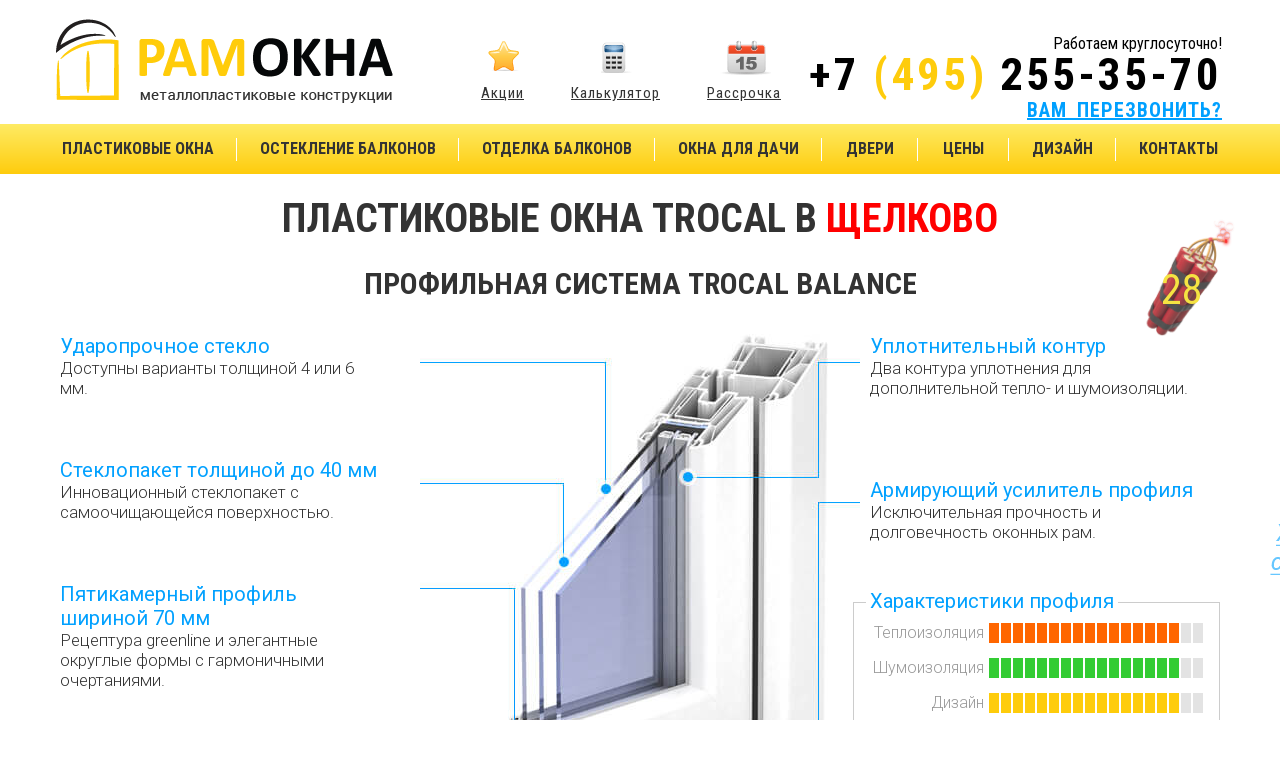

--- FILE ---
content_type: text/html; charset=UTF-8
request_url: https://schelkovo.ramokna.ru/trocal/
body_size: 11452
content:
<!doctype html>
<html lang="ru">
<head>
    <meta charset="UTF-8">
    <title>Пластиковые окна Trocal в Щелково, низкая цена - РАМокна</title>
    <base href="https://schelkovo.ramokna.ru/">
    <meta name="viewport" content="width=device-width, initial-scale=1">
    <meta http-equiv="Content-Type" content="text/html; charset=UTF-8">
    <meta name="robots" content="index, follow">
    <meta name="description" content="Качественные окна ПВХ из профиля Trocal от 2235 руб. с доставкой в Щелково. Выгодная рассрочка без переплаты, доп. скидка.">
    <meta name="keywords" content="">
    <link rel="icon" href="/assets/img/favicon.ico" type="image/x-icon">
    <link rel="shortcut icon" href="/assets/img/favicon.ico" type="image/x-icon">
    <link rel="stylesheet" href="//fonts.googleapis.com/css?family=Roboto+Condensed:300italic,300,400italic,400,700italic,700&subset=latin,latin-ext,cyrillic-ext">
    <link rel="stylesheet" href="//fonts.googleapis.com/css?family=Roboto:300,400,700&subset=latin,cyrillic">
    <link rel="stylesheet" href="/assets/components/minifyx/cache/styles_29f3824217.min.css" type="text/css" />
    <!--[if lt IE 9]>
    <script src="/assets/js/jquery.placeholder.min.js"></script>
    <link rel="stylesheet" href="/assets/css/main.ie9.css">
    <![endif]-->
    <link rel="stylesheet" href="https://cdnjs.cloudflare.com/ajax/libs/slick-carousel/1.9.0/slick.min.css">
    <link rel="stylesheet" href="/assets/css/style.css">
    <link rel="stylesheet" href="/assets/css/new-styles.css">
</head>
<body class="">
    <div id="panel"></div>
    <!-- site -->
    <div class="site">
        <!-- header -->
        <header class="header">
            <!-- header__top -->
            <div class="header__top">
                <!-- logo -->
                <div class="logo">
                    <a href="/">
                        <img src="/assets/img/logo.png" width="" height="" alt="РАМокна">
                    </a>
                </div>
                <!-- /logo -->
                <!-- mini-menu -->
                <ul class="mini-menu">
                                                                                        <li><a href="akcii/" class="mini-menu__item1">Акции</a></li>
                                                                                            <li><a href="kalkulyator-okon/" class="mini-menu__item2">Калькулятор</a></li>
                                                                                            <li><a href="rassrochka/" class="mini-menu__item3">Рассрочка</a></li>
                                                            </ul>
                <!-- /mini-menu -->
                <!-- menu mobile button -->
                <div class="show-mobile-menu">
                    <div class="collapse-button">
                        <span class="icon-bar"></span>
                        <span class="icon-bar"></span>
                        <span class="icon-bar"></span>
                    </div>
                </div>
                <!-- /menu mobile button -->
                                    <address class="header__phone">
    Работаем круглосуточно!
    <a href="tel:+74952553570">
                        <span class="phone_block">
                            <span class="phone_code">
                                <span style="color:black;">+7</span> (495)</span>
                                <span style="color:black;" class="comagic_phone">255-35-70</span>
                        </span>
    </a>
    <a href="#forma5" id="callto" class="fancy" title="ПЕРЕЗВОНИМ ЗА 6 СЕКУНД!">ВАМ ПЕРЕЗВОНИТЬ?</a>
</address>
<div class="phone_container"><a href="tel:+74952553570">+7 (495) <span class="comagic_phone">255-35-70</span></a></div>
            </div>
            <!-- /header__top -->
            <!-- header__menu-wrap -->
            <div class="header__menu-wrap" id="js-top_nav">
                <nav class="header__menu">
                    <ul class="slimmenu0 header__menu-items">
                                                                                                                        <li>
                                        <div>
                                            <a href="/" class="root-item">
                                                Пластиковые окна
                                            </a>
                                            <ul>
                                                                                                                                                                                                                        <li>
                                                                <div>
                                                                    <a href="kbe/">
                                                                        KBE
                                                                    </a>
                                                                </div>
                                                            </li>
                                                                                                                                                                                                                                                                                                                                    <li>
                                                                <div>
                                                                    <a href="rehau/">
                                                                        Rehau
                                                                    </a>
                                                                </div>
                                                            </li>
                                                                                                                                                                                                                                                                                                                                    <li>
                                                                <div>
                                                                    <a href="gutwerk/">
                                                                        Gutwerk
                                                                    </a>
                                                                </div>
                                                            </li>
                                                                                                                                                                                                                                                                                                                                    <li>
                                                                <div>
                                                                    <a href="trocal/">
                                                                        Trocal
                                                                    </a>
                                                                </div>
                                                            </li>
                                                                                                                                                                                                                                                                                                                                    <li>
                                                                <div>
                                                                    <a href="veka/">
                                                                        VEKA
                                                                    </a>
                                                                </div>
                                                            </li>
                                                                                                                                                                                                                                                                                                                                    <li>
                                                                <div>
                                                                    <a href="steklopaketyi/">
                                                                        Стеклопакеты
                                                                    </a>
                                                                </div>
                                                            </li>
                                                                                                                                                                                                        </ul>
                                        </div>
                                    </li>
                                                                                                                                                                                    <li>
                                        <div>
                                            <a href="osteklenie-balkonov/" class="root-item">
                                                Остекление балконов
                                            </a>
                                            <ul>
                                                                                                                                                                                                                        <li>
                                                                <div>
                                                                    <a href="osteklenie-balkonov/holodnoe/">
                                                                        Холодное остекление
                                                                    </a>
                                                                </div>
                                                            </li>
                                                                                                                                                                                                                                                                                                                                    <li>
                                                                <div>
                                                                    <a href="osteklenie-balkonov/teploe/">
                                                                        Теплое остекление
                                                                    </a>
                                                                </div>
                                                            </li>
                                                                                                                                                                                                                                                                                                                                    <li>
                                                                <div>
                                                                    <a href="osteklenie-balkonov/panoramnoe-osteklenie/">
                                                                        Панорамное остекление
                                                                    </a>
                                                                </div>
                                                            </li>
                                                                                                                                                                                                                                                                                                                                    <li>
                                                                <div>
                                                                    <a href="osteklenie-balkonov/obedinenie-balkona-s-komnatoj/">
                                                                        Объединение с комнатой
                                                                    </a>
                                                                </div>
                                                            </li>
                                                                                                                                                                                                                                                                                                                                    <li>
                                                                <div>
                                                                    <a href="osteklenie-balkonov/osteklenie-balkona-s-vyinosom/">
                                                                        Балкон с выносом
                                                                    </a>
                                                                </div>
                                                            </li>
                                                                                                                                                                                                                                                                                                                                    <li>
                                                                <div>
                                                                    <a href="osteklenie-balkonov/osteklenie-balkonov-s-kryishej/">
                                                                        Крыша на балкон
                                                                    </a>
                                                                </div>
                                                            </li>
                                                                                                                                                                                                                                                                                                                                    <li>
                                                                <div>
                                                                    <a href="osteklenie-balkonov/kladka-iz-penoblokov/">
                                                                        Кладка пеноблоков
                                                                    </a>
                                                                </div>
                                                            </li>
                                                                                                                                                                                                        </ul>
                                        </div>
                                    </li>
                                                                                                                                                                                    <li>
                                        <div>
                                            <a href="otdelka-balkonov/" class="root-item">
                                                Отделка балконов
                                            </a>
                                            <ul>
                                                                                                                                                                                                                        <li>
                                                                <div>
                                                                    <a href="otdelka-balkonov/vneshnyaya-otdelka-balkonov/">
                                                                        Внешняя отделка
                                                                    </a>
                                                                </div>
                                                            </li>
                                                                                                                                                                                                                                                                                                                                    <li>
                                                                <div>
                                                                    <a href="otdelka-balkonov/vnutrennyaya-otdelka-balkonov/">
                                                                        Внутренняя отделка
                                                                    </a>
                                                                </div>
                                                            </li>
                                                                                                                                                                                                                                                                                                                                    <li>
                                                                <div>
                                                                    <a href="otdelka-balkonov/uteplenie-balkonov-i-lodzhij/">
                                                                        Утепление
                                                                    </a>
                                                                </div>
                                                            </li>
                                                                                                                                                                                                                                                                                                                                    <li>
                                                                <div>
                                                                    <a href="otdelka-balkonov/ukladka-pola-na-balkone/">
                                                                        Укладка пола
                                                                    </a>
                                                                </div>
                                                            </li>
                                                                                                                                                                                                        </ul>
                                        </div>
                                    </li>
                                                                                                                                                                                    <li>
                                        <div>
                                            <a href="okna-dlya-dachi/" class="root-item">
                                                Окна для дачи
                                            </a>
                                            <ul>
                                                                                                                                                                                                                        <li>
                                                                <div>
                                                                    <a href="okna-dlya-dachi/besedki/">
                                                                        Беседки
                                                                    </a>
                                                                </div>
                                                            </li>
                                                                                                                                                                                                        </ul>
                                        </div>
                                    </li>
                                                                                                                                                                                    <li>
                                        <div>
                                            <a href="doors/" class="root-item">
                                                Двери
                                            </a>
                                            <ul>
                                                                                            </ul>
                                        </div>
                                    </li>
                                                                                                                                                                                    <li>
                                        <div>
                                            <a href="kalkulator/" class="root-item">
                                                Цены
                                            </a>
                                            <ul>
                                                                                                                                                                                                                        <li>
                                                                <div>
                                                                    <a href="kalkulyator-okon/">
                                                                        Окна
                                                                    </a>
                                                                </div>
                                                            </li>
                                                                                                                                                                                                                                                                                                                                    <li>
                                                                <div>
                                                                    <a href="kalkulyator-balkonov/">
                                                                        Балконы
                                                                    </a>
                                                                </div>
                                                            </li>
                                                                                                                                                                                                        </ul>
                                        </div>
                                    </li>
                                                                                                                                                                                    <li>
                                        <div>
                                            <a href="dizayn/" class="root-item">
                                                Дизайн
                                            </a>
                                            <ul>
                                                                                            </ul>
                                        </div>
                                    </li>
                                                                                                                                                                                    <li>
                                        <div>
                                            <a href="contacts/" class="root-item">
                                                Контакты
                                            </a>
                                            <ul>
                                                                                                                                                                                                                        <li>
                                                                <div>
                                                                    <a href="contacts/about/">
                                                                        О нас
                                                                    </a>
                                                                </div>
                                                            </li>
                                                                                                                                                                                                        </ul>
                                        </div>
                                    </li>
                                                                                                        </ul>
                </nav>
            </div>
        </header>
        <!-- /header -->
        <!-- site__content -->
        <div class="site__content">
    <div class="prodescode__content">
        <h1 class="zagtipokna">Пластиковые окна Trocal в&nbsp;<span class="main-window__red">Щелково</span></h1>
        <div class="oknablock_1">
            <h2 class="zagtipokna">Профильная система TROCAL Balance</h2>
            <div class="oknablock_in oknablock_in_TROCALBalance">
                <div class="oknablock_in_left">
                    <span>Ударопрочное стекло</span><br>
                    Доступны варианты толщиной 4 или 6 мм.
                    <br><br><br><br>
                    <span>Стеклопакет толщиной до 40 мм</span><br>
                    Инновационный стеклопакет с самоочищающейся поверхностью.
                    <br><br><br><br>
                    <span>Пятикамерный профиль<br>
			        шириной 70 мм</span><br>
                    Рецептура greenline и элегантные округлые формы с гармоничными очертаниями.
                    <div class="oknablock_in_lam"><br><br><br>
                        <div class="pod_color_okna_zag">Цвета для ламинации <span><a href="/laminaciya/">Смотреть все цвета</a></span></div>
                        <div class="pod_color_okna"><img src="/assets/img/gutwerk/lam1.jpg" alt="">Махагон</div>
                        <div class="pod_color_okna"><img src="/assets/img/gutwerk/lam2.jpg" alt="">Дуб</div>
                        <div class="pod_color_okna"><img src="/assets/img/gutwerk/lam3.jpg" alt="">Орегон</div>
                        <div class="pod_color_okna"><img src="/assets/img/gutwerk/lam4.jpg" alt="">Светлый дуб</div>
                    </div>
                </div>
                <div class="oknablock_in_right">
                    <span>Уплотнительный контур</span><br>
                    Два контура уплотнения для дополнительной тепло- и шумоизоляции.
                    <br><br><br><br><br>
                    <span>Армирующий усилитель профиля</span><br>
                    Исключительная прочность и долговечность оконных рам.
                    <br><br><br><br>
                    <div class="charprof">
                        <div class="charprof_zag">Характеристики профиля</div>
                        <table width="100%" cellspacing="0" cellpadding="0">
                            <tbody><tr>
                                <td class="tdright" width="118">Теплоизоляция</td>
                                <td width="5"><br></td>
                                <td>
                                    <div class="charprof_red"></div>
                                    <div class="charprof_red"></div>
                                    <div class="charprof_red"></div>
                                    <div class="charprof_red"></div>
                                    <div class="charprof_red"></div>
                                    <div class="charprof_red"></div>
                                    <div class="charprof_red"></div>
                                    <div class="charprof_red"></div>
                                    <div class="charprof_red"></div>
                                    <div class="charprof_red"></div>
                                    <div class="charprof_red"></div>
                                    <div class="charprof_red"></div>
                                    <div class="charprof_red"></div>
                                    <div class="charprof_red"></div>
                                    <div class="charprof_red"></div>
                                    <div class="charprof_red"></div>
                                    <div class="charprof_grey"></div>
                                    <div class="charprof_grey"></div>
                                </td>
                            </tr>
                            </tbody></table>
                        <table width="100%" cellspacing="0" cellpadding="0">
                            <tbody><tr>
                                <td class="tdright" width="118">Шумоизоляция</td>
                                <td width="5"><br></td>
                                <td>
                                    <div class="charprof_green"></div>
                                    <div class="charprof_green"></div>
                                    <div class="charprof_green"></div>
                                    <div class="charprof_green"></div>
                                    <div class="charprof_green"></div>
                                    <div class="charprof_green"></div>
                                    <div class="charprof_green"></div>
                                    <div class="charprof_green"></div>
                                    <div class="charprof_green"></div>
                                    <div class="charprof_green"></div>
                                    <div class="charprof_green"></div>
                                    <div class="charprof_green"></div>
                                    <div class="charprof_green"></div>
                                    <div class="charprof_green"></div>
                                    <div class="charprof_green"></div>
                                    <div class="charprof_green"></div>
                                    <div class="charprof_grey"></div>
                                    <div class="charprof_grey"></div>
                                </td>
                            </tr>
                            </tbody></table>
                        <table width="100%" cellspacing="0" cellpadding="0">
                            <tbody><tr>
                                <td class="tdright" width="118">Дизайн</td>
                                <td width="5"><br></td>
                                <td>
                                    <div class="charprof_yellow"></div>
                                    <div class="charprof_yellow"></div>
                                    <div class="charprof_yellow"></div>
                                    <div class="charprof_yellow"></div>
                                    <div class="charprof_yellow"></div>
                                    <div class="charprof_yellow"></div>
                                    <div class="charprof_yellow"></div>
                                    <div class="charprof_yellow"></div>
                                    <div class="charprof_yellow"></div>
                                    <div class="charprof_yellow"></div>
                                    <div class="charprof_yellow"></div>
                                    <div class="charprof_yellow"></div>
                                    <div class="charprof_yellow"></div>
                                    <div class="charprof_yellow"></div>
                                    <div class="charprof_yellow"></div>
                                    <div class="charprof_yellow"></div>
                                    <div class="charprof_grey"></div>
                                    <div class="charprof_grey"></div>
                                </td>
                            </tr>
                            </tbody></table>
                    </div>
                    <br>
                    <div class="righttsena">Цена: <span class="cifraall">2235 ₽</span><span class="m2">/м<sup>2</sup></span></div>
                    <div class="our-works__link"><a href="/kalkulyator-okon/" class="btn">Рассчитать&nbsp;окна</a></div>
                </div>
            </div>
        </div><!-- oknablock_1 -->
        <br />
    </div>
    <div class="windows-sale" id="sale">
    <div>
        <h2>РАСПРОДАЖА ДО&nbsp;<span id="countdown-date"></span> <span id="countdown-month"></span></h2>
        <div class="timer-wrap" id="cd1">
            <div class="dash days_dash">
                <div class="digit"></div>
                <div class="digit"></div>
                <span class="goods__count-title">дней</span>
            </div>
            <div class="dash hours_dash">
                <div class="digit"></div>
                <div class="digit"></div>
                <span class="goods__count-title">часов</span>
            </div>
            <div class="dash minutes_dash">
                <div class="digit"></div>
                <div class="digit"></div>
                <span class="goods__count-title">минут</span>
            </div>
            <div class="dash seconds_dash">
                <div class="digit"></div>
                <div class="digit"></div>
                <span class="goods__count-title">секунд</span>
            </div>
        </div>
        <div id="xForm__formsformsale">
<script>
    window.addEventListener('load', function(){
        $("#xForm__formsformsale").xForm({"url":"","popoverPlacement":"top","submitButtonSelector":"[type=\"submit\"]","waitingText":"Ждите...","sendErrorMsg":"Извините, возникла ошибка при отправке, попробуйте обновить страницу и попробовать снова","onSuccess":"","onFail":"","showPopoverOnSuccess":false});
    });
</script><form class="windows-calculate" method="post" action="/forms/form-sale/">
    <div class="windows-calculate__inner">
        <span class="windows-calculate__input-wrap">
            <input type="text" placeholder="Имя" name="fio" id="fio_rasprodazha" data-content="" value="" >
        </span>
        <span class="windows-calculate__input-wrap">
            <input type="tel" placeholder="Телефон" name="phone" id="phone_rasprodazha" class="phonemask" data-content="" value="" >
        </span>
        <button class="windows-calculate__btn" type="submit" data-content="" name="form2" id="form2_rasprodazha">ПОЛУЧИТЬ СКИДКУ</button>
        <input type="hidden" name="form2"  data-content="" value="" >
    </div>
</form></div>
    </div>
</div>
    <div class="low-price-main low-price-main_dacha bg-sky">
    <div class="company-shares">
        <h3><span>Цены на окна Trocal</span></h3>
        <div class="low-price-main__container">
            <div class="low-price-main__item ">
                <div class="low-price-main__descr">
                    Двухстворчатое окно
                </div>
                <div class="low-price-main__image">
                    <div class="low-price-main__prices">
                        <div class="low-price-main__prices_old old-price"><span>14990</span><span
                                    class="icon-rouble"></span></div>
                        <div class="low-price-main__prices_new">
                            <div class="label">6745<span class="icon-rouble"></span></div>
                        </div>
                    </div>
                    <img src="/assets/img/window1.png" alt="block"/>
                </div>
            </div>
            <div class="low-price-main__item">
                <div class="low-price-main__descr">
                    Трехстворчатое окно
                </div>
                <div class="low-price-main__image">
                    <div class="low-price-main__prices">
                        <div class="low-price-main__prices_old"><span>22580</span><span class="icon-rouble"></span>
                        </div>
                        <div class="low-price-main__prices_new">
                            <div class="label">10161<span class="icon-rouble"></span></div>
                        </div>
                    </div>
                    <img src="/assets/img/window2.png" alt="block"/>
                </div>
            </div>
            <div class="low-price-main__item ">
                <div class="low-price-main__descr">
                    Балконный блок
                </div>
                <div class="low-price-main__image">
                    <div class="low-price-main__prices">
                        <div class="low-price-main__prices_old"><span>36150</span><span class="icon-rouble"></span>
                        </div>
                        <div class="low-price-main__prices_new">
                            <div class="label">16267<span class="icon-rouble"></span></div>
                        </div>
                    </div>
                    <img src="/assets/img/window3.png" alt="block"/>
                </div>
            </div>
        </div>
            <p>Представлены цены на стандартные конфигурации типовых размеров из профиля Trocal Balance.</p>
            <p>Для расчета индивидуального заказа воспользуйтесь нашим калькулятором.</p>
        <div class="text-center"><a href="/kalkulyator-okon/" class="calc_it low-price-main__detail">Сделать расчет</a></div>
    </div>
</div>
    <div class="sposoby-oplaty">
    <br><br>
    <table class="sposoby-oplaty__firsttable">
        <tbody>
        <tr>
            <td>
                <div class="sposoby-oplaty__line"></div>
            </td>
            <td><span class="sposoby-oplaty__zag">способы&nbsp;оплаты</span></td>
            <td>
                <div class="sposoby-oplaty__line"></div>
            </td>
        </tr>
        </tbody>
    </table>
    <table class="sposoby-oplaty__secondtable">
        <tbody>
        <tr>
            <td class="posoby-oplaty__secondtable__td1">
                <div class="sposoby-oplaty__secondtable__zag">Наличными</div>
                <div class="sposoby-oplaty__secondtable__desc">Оплату можно произвести<br>на дому или в офисе</div>
            </td>
            <td class="posoby-oplaty__secondtable__td2">
                <div class="sposoby-oplaty__secondtable__zag">Банковской картой</div>
                <div class="sposoby-oplaty__secondtable__desc">Кредитной или дебетовой картой<br> любого банка без комиссии
                </div>
            </td>
            <td class="posoby-oplaty__secondtable__td3">
                <div class="sposoby-oplaty__secondtable__zag">Выгодная рассрочка</div>
                <div class="sposoby-oplaty__secondtable__desc">Оплата равными платежами<br> на 12 месяцев без переплаты</div>
            </td>
        </tr>
        </tbody>
    </table>
</div>
    <div class="our-works">
    <h2>НАШИ РАБОТЫ</h2>
    <div class="slider4">
        <div class="slide">
            <div data-lightbox="our-works"
               data-title=""
               href="/assets/uploads/images/iblock/e29/e2990574f4d3127787afe1279fe5db01.jpg">
                <img src="/assets/uploads/images/iblock/e29/e2990574f4d3127787afe1279fe5db01.jpg"
                     alt=""/>
            </div>
        </div>
        <div class="slide">
            <div data-lightbox="our-works"
               data-title=""
               href="/assets/uploads/images/iblock/a28/a28571924880f1b6e190ae45cb95e909.jpg">
                <img src="/assets/uploads/images/iblock/a28/a28571924880f1b6e190ae45cb95e909.jpg"
                     alt=""/>
            </div>
        </div>
        <div class="slide">
            <div data-lightbox="our-works"
               data-title=""
               href="/assets/uploads/images/iblock/800/80088de0d2a282a4212478995dd0e2b9.jpg">
                <img src="/assets/uploads/images/iblock/800/80088de0d2a282a4212478995dd0e2b9.jpg"
                     alt=""/>
            </div>
        </div>
        <div class="slide">
            <div data-lightbox="our-works"
               data-title=""
               href="/assets/uploads/images/iblock/4ab/4ab87c7aaa1397d8d34e66a16df1c78b.jpg">
                <img src="/assets/uploads/images/iblock/4ab/4ab87c7aaa1397d8d34e66a16df1c78b.jpg"
                     alt=""/>
            </div>
        </div>
        <div class="slide">
            <div data-lightbox="our-works"
               data-title=""
               href="/assets/uploads/images/iblock/a1c/a1c9cb4ed4c7cb71004a4a9c0227b6d4.jpg">
                <img src="/assets/uploads/images/iblock/a1c/a1c9cb4ed4c7cb71004a4a9c0227b6d4.jpg"
                     alt=""/>
            </div>
        </div>
        <div class="slide">
            <div data-lightbox="our-works"
               data-title=""
               href="/assets/uploads/images/iblock/3c7/3c73286d563da5c7847fa7d4957eb004.jpg">
                <img src="/assets/uploads/images/iblock/3c7/3c73286d563da5c7847fa7d4957eb004.jpg"
                     alt=""/>
            </div>
        </div>
        <div class="slide">
            <div data-lightbox="our-works"
               data-title=""
               href="/assets/uploads/images/iblock/028/0280075fc9bcc7d47e62c0bce132604d.jpg">
                <img src="/assets/uploads/images/iblock/028/0280075fc9bcc7d47e62c0bce132604d.jpg"
                     alt=""/>
            </div>
        </div>
        <div class="slide">
            <div data-lightbox="our-works"
               data-title=""
               href="/assets/uploads/images/iblock/126/126f2ec64705f69e100b84e697e497ff.jpg">
                <img src="/assets/uploads/images/iblock/126/126f2ec64705f69e100b84e697e497ff.jpg"
                     alt=""/>
            </div>
        </div>
        <div class="slide">
            <div data-lightbox="our-works"
               data-title=""
               href="/assets/uploads/images/iblock/e02/e02de4b6c26d59a1712dd1e96a4ffb75.jpg">
                <img src="/assets/uploads/images/iblock/e02/e02de4b6c26d59a1712dd1e96a4ffb75.jpg"
                     alt=""/>
            </div>
        </div>
        <div class="slide">
            <div data-lightbox="our-works"
               data-title=""
               href="/assets/uploads/images/iblock/7e9/7e90033e45cf08fc08b157dfb2e9fa65.jpg">
                <img src="/assets/uploads/images/iblock/7e9/7e90033e45cf08fc08b157dfb2e9fa65.jpg"
                     alt=""/>
            </div>
        </div>
        <div class="slide">
            <div data-lightbox="our-works"
               data-title=""
               href="/assets/uploads/images/iblock/079/07920424c2a20e8ccbd1d4b052fdfa36.jpg">
                <img src="/assets/uploads/images/iblock/079/07920424c2a20e8ccbd1d4b052fdfa36.jpg"
                     alt=""/>
            </div>
        </div>
        <div class="slide">
            <div data-lightbox="our-works"
               data-title=""
               href="/assets/uploads/images/iblock/8f2/8f264a650900697e357f90baea994924.jpg">
                <img src="/assets/uploads/images/iblock/8f2/8f264a650900697e357f90baea994924.jpg"
                     alt=""/>
            </div>
        </div>
        <div class="slide">
            <div data-lightbox="our-works"
               data-title=""
               href="/assets/uploads/images/iblock/03f/03fb67c1d765effe4ca477ebfbf67855.jpg">
                <img src="/assets/uploads/images/iblock/03f/03fb67c1d765effe4ca477ebfbf67855.jpg"
                     alt=""/>
            </div>
        </div>
    </div>
</div>
    <div class="our-works__link">
    <div class="cent_kont">
        <div class="forma1" id="forma2">
            <a href="#" class="close"></a>
            <div id="xForm__formsformgetmeter">
<script>
    window.addEventListener('load', function(){
        $("#xForm__formsformgetmeter").xForm({"url":"","popoverPlacement":"top","submitButtonSelector":"[type=\"submit\"]","waitingText":"Ждите...","sendErrorMsg":"Извините, возникла ошибка при отправке, попробуйте обновить страницу и попробовать снова","onSuccess":"","onFail":"","showPopoverOnSuccess":false});
    });
</script><form action="/forms/form-get-meter/" method="post">
    <div class="h2">Замер бесплатно!</div>
    <input class="inp1" name="fio" id="fio_nr" placeholder="Имя"  type="text" data-content="" value="" >
    <input class="inp2 phonemask" name="phone" id="phone_nr" placeholder="Телефон"  type="text" data-content="" value="" >
    <button class="calc_it" type="submit" data-content="" name="form3" id="form3_nr">Вызвать замерщика</button>
</form></div>
        </div>
    </div>
    <a href="#forma2" class="btn fancy" id="zamer">БЕСПЛАТНЫЙ ВЫЗОВ ЗАМЕРЩИКА</a>
</div>
    <div class="sub-menu sub-menu_decoration sub-menu__shiver">
    <ul>
        <li><a href="/">Пластиковые<br>
                окна</a></li>
        <li><a href="/osteklenie-balkonov-i-lodzhij-czena-v-moskve/">Остекление<br>
                балконов</a></li>
        <li><a href="/doma-i-dachi/">Окна<br>
                для дачи</a></li>
        <li><a href="/otdelka/">Отделка<br>
                балконов</a></li>
        <li><a href="/doors/">Двери<br>
                ПВХ</a></li>
    </ul>
</div>
    <div class="our-clients our-clients__decoretion">
    <h2>Отзывы наших клиентов</h2>
    <div class="main__description">Мы публикуем реальные отзывы наших покупателей в оригинальном изложении авторов.</div>
    <div class="gallery">
        <div class="gallery-item">
            <div class="zag">Владимир</div>
            <p>Совершенно положительный отзыв. Замерщик Владимир дал развёрнутую консультацию, помог сориентироваться в материалах и ценах, доставщики совершенно вовремя доставили материалы, мастер Рамис установил окно максимально аккуратно и качественно. Благодарим!</p>
        </div>
        <div class="gallery-item">
            <div class="zag">Кирилл</div>
            <p>О компании узнал в интернете. Оставил заявку, сделали предварительный расчет по телефону, цена устроила, оперативно со мной связался замерщик, оперативно приехал, все быстро замерил и уаля, спустя час назвали цену, причем оочень хорошую! По самому монтажу - высший пилотаж! Адекватный мастер, сделал всё качественно, мусор вынес САМ в подъезд, помыл за собой пол! В общем, остался полностью довольным. Всем советую!</p>
        </div>
        <div class="gallery-item">
            <div class="zag">Людмила</div>
            <p>Хочу выразить огромную благодарность всем сотрудникам компании "Рамокна" : замерщику Сергею, который организовал выполнение заказа в кратчайшие сроки, а также оформил доп. заказ на установку сантех. двери и , конечно, установщикам : Александру (А.С.), Артёму и Самшиту - отделка и утепление лоджий были сделаны быстро и качественно. МОЛОДЦЫ !!!</p>
        </div>
        <div class="gallery-item">
            <div class="zag">Дмитрий</div>
            <p>Стеклил в 2021 году балкон в квартире. В этом году данная компания остеклила мне террасу на даче. Оба раза остался крайне доволен. Работа выполнялась в оговоренный срок, в оговоренную сумму с отличным качеством. Мастера всегда отзывчивые, готовы всегда проконсультировать.</p>
        </div>
        <div class="gallery-item">
            <div class="zag">Владимир</div>
            <p>Заказывал в РАМОКНА остекление 6-метровой лоджии в квартире в г.Королев Московской области. Изготовили и установили точно в согласованные в договоре сроки. Окна качественные, смотрятся красиво, в день установки даже устраивал экскурсии соседям, которые также оценили качество работ.</p>
        </div>
        <div class="gallery-item">
            <div class="zag">Татьяна и Влад</div>
            <p>Хочу сказать большое спасибо Вашей компании за остекление балкона. Не занимаетесь вымогательством лишних денег, все сделали четко и быстро. Отдельная благодарность специалистам, с которыми общалась: замерщику Артему(фамилий никого не знаю) и особенно установщикам Алексею и Артему. Ребята просто суперпрофессионалы. От всей души</p>
        </div>
        <div class="gallery-item">
            <div class="zag">Дэля Шаглеева</div>
            <p>Здравствуйте! Несколько лет тому назад заказала окно в компании РамОкна, приехал замерщик Серёжа, все замерил по 2 раза, т.к. такое огромное у него впервые, мерил более тщательно. Когда окно было готово, мне позвонили девушка из офиса и предложила установщика Александра! Ждала его почти неделю, так как у него было много заказов! Саша потратил на моё окно почти 6 часов! Работа выполнена просто СУПЕР! Все аккуратненько, заглядение просто!</p>
        </div>
        <div class="gallery-item">
            <div class="zag">Марат Д.</div>
            <p>Сaмыми главными критериями было качество профиля и надёжность компании. На все возникающие вопросы мы были проконсультированы мгновенно по мере их поступления, многократно общаясь и пересчитывая заказ. Все просьбы были учтены и результат этого – мы получили именно то, что хотели. Так и хoчется сказать: ТЕХНИЧНО И ЛАКОНИЧНО.</p>
        </div>
        <div class="gallery-item">
            <div class="zag">Александр Л.</div>
            <p>Неоднократно пользовался услугами этой компании, сделали мне балкон в городской квартире, устанавливали окна в загородном доме родителей. Качество замера и установки окон отличное. Изготовление и монтаж всегда в срок. Сервис отличный, советую обращаться!</p>
        </div>
        <div class="gallery-item">
            <div class="zag">Татьяна</div>
            <p>Закaзали окна в частный дом. Через 8 дней уже стояли на двух этажах. СУПЕР!!! Честно говоря не ожидали, что при очень хорошей и привлекательной цене, всё будет нaстолько хорошо. Довольны всем!</p>
        </div>
    </div>
    <div class="show_all_resp"><a href="https://www.ramokna.ru/reviews/">Читать еще 180 отзывов</a></div>
</div>
    <div id="xForm__formsformgetcalculate">
<script>
    window.addEventListener('load', function(){
        $("#xForm__formsformgetcalculate").xForm({"url":"","popoverPlacement":"top","submitButtonSelector":"[type=\"submit\"]","waitingText":"Ждите...","sendErrorMsg":"Извините, возникла ошибка при отправке, попробуйте обновить страницу и попробовать снова","onSuccess":"customFormInput","onFail":"","showPopoverOnSuccess":false});
    });
</script><form action="/forms/form-get-calculate/" class="custom-form windows-calculate windows-calculate_second" id="forfive" method="post" enctype="multipart/form-data">
    <h2>Рассчитаем ваши окна за 5 минут</h2>
    <div class="windows-calculate__inner">
        <div class="windows-calculate__error"></div>
        <span class="windows-calculate__input-wrap">
            <input type="text" placeholder="Имя" name="fio" id="fio_za5minut"  data-content="" value="" />
        </span>
        <span class="windows-calculate__input-wrap">
            <input type="tel" placeholder="Телефон" name="phone" id="phone_za5minut" class="phonemask"  data-content="" value="" />
        </span>
        <span class="custom-file">
            <input type="file" class="remove" name="docs">
        </span>
        <button class="windows-calculate__btn" style="float:right; margin-right:20px" id="form4_za5minut" type="submit" data-content="">ОТПРАВИТЬ</button>
        <input type="hidden" name="form4"  data-content="" value="" >
    </div>
</form></div>
        </div>
        <!-- /site__content -->
    </div>
    <!-- /site -->
    <!-- footer -->
    <footer class="footer">
        <!-- footer__layout -->
        <div class="footer__layout">
            <!-- footer__menu -->
            <div class="footer__menu">
                <ul>
                                                                                                        <li class="  current-menu-parent current-menu-ancestor  ">
                                    <div>
                                        <a href="/" class="root-item-selected">
                                            Пластиковые окна
                                        </a>
                                    </div>
                                </li>
                                                                                                                                                            <li class="">
                                    <div>
                                        <a href="osteklenie-balkonov/" class="root-item-selected">
                                            Остекление балконов
                                        </a>
                                    </div>
                                </li>
                                                                                                                                                            <li class="">
                                    <div>
                                        <a href="otdelka-balkonov/" class="root-item-selected">
                                            Отделка балконов
                                        </a>
                                    </div>
                                </li>
                                                                                                                                                            <li class="">
                                    <div>
                                        <a href="okna-dlya-dachi/" class="root-item-selected">
                                            Окна для дачи
                                        </a>
                                    </div>
                                </li>
                                                                                                                                                            <li class="">
                                    <div>
                                        <a href="doors/" class="root-item">
                                            Двери
                                        </a>
                                    </div>
                                </li>
                                                                                                                                                            <li class="">
                                    <div>
                                        <a href="kalkulator/" class="root-item-selected">
                                            Цены
                                        </a>
                                    </div>
                                </li>
                                                                                                                                                            <li class="">
                                    <div>
                                        <a href="dizayn/" class="root-item">
                                            Дизайн
                                        </a>
                                    </div>
                                </li>
                                                                                                                                                            <li class="">
                                    <div>
                                        <a href="contacts/" class="root-item-selected">
                                            Контакты
                                        </a>
                                    </div>
                                </li>
                                                                                        </ul>
            </div>
            <!-- /footer__menu -->
                        <p class="copy">
                © 2001-2025 РАМокна - пластиковые окна Щелково
                Все права защищены, копирование любой информации запрещено.
            </p>
            <div class="footer_email">
                <a href="mailto:info@ramokna.ru">info@ramokna.ru</a>
            </div>
            <div class="counter">
            </div>
        </div>
        <!-- /footer__layout -->
    </footer>
    <!-- /footer -->
    <!-- forms -->
    <div class="forma1" id="forma5">
        <div id="xForm__formsformcallback">
<script>
    window.addEventListener('load', function(){
        $("#xForm__formsformcallback").xForm({"url":"","popoverPlacement":"top","submitButtonSelector":"[type=\"submit\"]","waitingText":"Ждите...","sendErrorMsg":"Извините, возникла ошибка при отправке, попробуйте обновить страницу и попробовать снова","onSuccess":"","onFail":"","showPopoverOnSuccess":false});
    });
</script><form action="/forms/form-callback/" method="post">
    <div class="h2">Перезвоним <br/>за 6 секунд!</div>
    <input type="text" class="inp2 phonemask" id="inp2_obrzv" name="phone" placeholder="Телефон"  data-content="" value="" />
    <button id="calc_it_obrzv" class="calc_it" type="submit" data-content="" name="form1">Перезвонить мне</button>
</form></div>
    </div>
    <noindex>
    <a href="#thanks" class="txs fancy" data-msg-elem="#thanks-message"></a>
    <div id="thanks" class="forma1">
        <div id="thanks-message" class="thanks-message"></div>
    </div>
    </noindex>
    <div class="kupongrey" style="display: none;">
        <br/>
        <div class="kuponbg" style="display: block;">
            <div class="kuponclose"></div>
            <br/><br/><br/>
            <p class="kuponheader" style="color: #ff0000; text-transform: uppercase; text-align: center; font-weight: bold !important;">
                Поздравляем!</p>
            <br/>
            <p style="font-size: 24px; font-weight: bold; color: #000000; text-align: center; margin-bottom:7px;">
                Вам доступна дополнительная скидка 15%!</p>
            <p style="font-size: 22px; margin-bottom: 20px; font-weight:400; color: #000000; text-align: center;">
                Для получения скидки заполните форму ниже:</p>
            <div class="kupon_cifra">
                <div id="xForm__formsformpresent">
<script>
    window.addEventListener('load', function(){
        $("#xForm__formsformpresent").xForm({"url":"","popoverPlacement":"top","submitButtonSelector":"[type=\"submit\"]","waitingText":"Ждите...","sendErrorMsg":"Извините, возникла ошибка при отправке, попробуйте обновить страницу и попробовать снова","onSuccess":"","onFail":"","showPopoverOnSuccess":false});
    });
</script><form name="SIMPLE_FORM_1" action="/forms/form-present/" method="POST" enctype="multipart/form-data">
    <input type="hidden" name="sessid" id="sessid"  data-content="" value="" />
    <input type="hidden" name="WEB_FORM_ID"  data-content="" value="" />
    <div class="inpnametort">
        <input type="text" placeholder="Имя" name="form_text_1" id="form_text_1_pozdr" data-content="" value="" />
    </div>
    <div class="inpteltort">
        <input type="text" placeholder="Телефон" name="form_text_2" class="phonemask" id="form_text_2_pozdr" data-content="" value="" />
    </div>
    <div class="text-center"><button class="block-center calc_it" name="web_form_submit" id="web_form_submit_pozdr" type="submit" data-content="">Отправить</button></div>
    <input type="hidden" name="web_form_submit"  data-content="" value="" >
</form></div>
                <div class="kupon_cifra__wait">Акция действует <span>60</span> секунд</div>
            </div>
        </div><!--kuponbg -->
    </div><!--kupongrey -->
    <a href="https://api.whatsapp.com/send?phone=79778936080" class="whatsapp-btn"></a>
    <a href="tel:74952553570" class="phone-btn"></a>
    <div id="clbh_phone_div" class="cbh-phone static prozamer2 animated boxHidded slideOutRight"
         style="bottom: 10px; right: 10px;"></div>
    <div class="scchasgrey2" style="display: none ;">
        <div class="kuponbgfly" style="display: block;">
            <div class="kuponclosefly"></div>
            <div class="kupon_cifrafly">
                <div id="xForm__formsrequestforsale">
<script>
    window.addEventListener('load', function(){
        $("#xForm__formsrequestforsale").xForm({"url":"","popoverPlacement":"top","submitButtonSelector":"[type=\"submit\"]","waitingText":"Ждите...","sendErrorMsg":"Извините, возникла ошибка при отправке, попробуйте обновить страницу и попробовать снова","onSuccess":"","onFail":"","showPopoverOnSuccess":false});
    });
</script><form name="SIMPLE_FORM_2" action="/forms/request-for-sale/" method="post">
    <input type="hidden" name="sessid" id="sessid_1"  data-content="" value="" />
    <input type="hidden" name="WEB_FORM_ID"  data-content="" value="" />
    <br/><br/><br/>
    <p style="font-size: 40px; color: #000; text-transform: uppercase; text-align: center; font-weight: bold !important;">
        заявка на скидку</p>
    <br/>
    <p style="font-size: 19px; color: #000000; font-weight: 400; text-align: center; margin-bottom:7px;">
        Заполните форму ниже и получите<br>
        дополнительную скидку на Ваш заказ.</p>
    <br>
    <div class="inpnametort">
        <input type="text" placeholder="Имя" name="form_text_3" id="girl_form_text_3" data-content="" value="" />
    </div>
    <div class="inpteltort">
        <input type="text" placeholder="Телефон" name="form_text_4" id="girl_form_text_4" class="phonemask" data-content="" value="" />
    </div>
    <div class="text-center">
        <button id="girl_web_form_submit" class="btn btn_padding-small" type="submit" data-content="">Отправить заявку</button>
    </div>
    <input type="hidden" name="web_form_submit"  data-content="" value="" >
</form>
</div>
            </div>
        </div><!--kuponbg -->
    </div><!--scchasgrey2 -->
    <div class="forma1" id="discount-order-new">
        <a href="#" class="close"></a>
        <div id="xForm__formsformcalcwindow">
<script>
    window.addEventListener('load', function(){
        $("#xForm__formsformcalcwindow").xForm({"url":"","popoverPlacement":"top","submitButtonSelector":"[type=\"submit\"]","waitingText":"Ждите...","sendErrorMsg":"Извините, возникла ошибка при отправке, попробуйте обновить страницу и попробовать снова","onSuccess":"","onFail":"","showPopoverOnSuccess":false});
    });
</script><form action="/forms/form-calc-window/" method="post">
    <div class="h2">Отправить расчет</div>
    <div id="order-list"></div>
    <input class="inp1" id="inp1_fio" name="fio" placeholder="Имя"  type="text" data-content="" value="" >
    <input class="inp2 phonemask" id="inp2_tel" name="phone" placeholder="Телефон"   type="text" data-content="" value="" >
    <button class="calc_it" type="submit" data-content="" name="form10" id="form10">Отправить заявку</button>
    <input name="form10"  type="hidden" data-content="" value="" >
</form></div>
    </div>
    <div class="forma1" id="discount-order">
        <a href="#" class="close"></a>
        <form action="" method="post">
            <div class="h2">заказать со скидкой</div>
            <input class="inp1" id="inp1_balkon_rashet" name="fio" placeholder="Имя" value="" type="text">
            <input class="inp2 phonemask" id="inp2_balkon_rashet" name="phone" placeholder="Телефон" required="" value="" type="text">
            <input name="form7" id="form7_balkon_rashet" value="Отправить заявку" class="calc_it" type="submit">
            <input name="form7" value="1" type="hidden">
        </form>
    </div>
    <div class="forma1" id="forma2">
        <a href="#" class="close"></a>
        <div id="xForm__formsformgetmeter">
<script>
    window.addEventListener('load', function(){
        $("#xForm__formsformgetmeter").xForm({"url":"","popoverPlacement":"top","submitButtonSelector":"[type=\"submit\"]","waitingText":"Ждите...","sendErrorMsg":"Извините, возникла ошибка при отправке, попробуйте обновить страницу и попробовать снова","onSuccess":"","onFail":"","showPopoverOnSuccess":false});
    });
</script><form action="/forms/form-get-meter/" method="post">
    <div class="h2">Замер бесплатно!</div>
    <input class="inp1" name="fio" id="fio_nr" placeholder="Имя"  type="text" data-content="" value="" >
    <input class="inp2 phonemask" name="phone" id="phone_nr" placeholder="Телефон"  type="text" data-content="" value="" >
    <button class="calc_it" type="submit" data-content="" name="form3" id="form3_nr">Вызвать замерщика</button>
</form></div>
    </div>
    <!-- /forms -->
    <script type="text/javascript" src="/assets/components/minifyx/cache/scripts_5fc8a99ff7.js"></script>
    


    <div class="hidden">
    </div>
    <script src="https://cdnjs.cloudflare.com/ajax/libs/slick-carousel/1.9.0/slick.min.js"></script>
    <script src="/assets/js/scripts.js"></script>
    <div>
      <div class="js-bom bom-container white" id="bomb" style="display: none">
        <div class="js-bom_timer bom_timer">
          <span data-seconds=""></span>
        </div>
        <img
          class="js-bom_img bom-img"
          src="assets/img/1.png"
          alt="Невероятный эффект"
        />
        <div class="bom shown js_bom-shown" style="display: none">
          <div
            class="link js_click-hide"
            data-toggle="modal"
            rel="nofollow"
          >
            <img src="assets/img/2.png" alt="Жми" title="Жми" class="bom-img" />
          </div>
        </div>
        <div class="bom-wick js-bom_wick bom-wick-12">
          <div class="bom-wick_flame"></div>
          <div class="bom-wick_sparks">
            <svg viewBox="0 0 100 100" xmlns="http://www.w3.org/2000/svg">
              <g class="sparks">
                <ellipse
                  class="spark sp1"
                  cx="45"
                  cy="58"
                  rx="0.15"
                  ry="2"
                ></ellipse>
                <ellipse
                  class="spark sp2"
                  cx="49"
                  cy="40"
                  rx="0.15"
                  ry="2"
                ></ellipse>
                <ellipse
                  class="spark sp3"
                  cx="59"
                  cy="52"
                  rx="0.15"
                  ry="2"
                ></ellipse>
                <ellipse
                  class="spark sp4"
                  cx="51"
                  cy="45"
                  rx="0.15"
                  ry="2"
                ></ellipse>
                <ellipse
                  class="spark sp5"
                  cx="52"
                  cy="36"
                  rx="0.15"
                  ry="2"
                ></ellipse>
              </g>
              <g class="sparks sparks2">
                <ellipse
                  class="spark sp1"
                  cx="35"
                  cy="51"
                  rx="0.15"
                  ry="2"
                ></ellipse>
                <ellipse
                  class="spark sp2"
                  cx="39"
                  cy="60"
                  rx="0.15"
                  ry="2"
                ></ellipse>
                <ellipse
                  class="spark sp3"
                  cx="59"
                  cy="57"
                  rx="0.15"
                  ry="2"
                ></ellipse>
                <ellipse
                  class="spark sp4"
                  cx="70"
                  cy="60"
                  rx="0.15"
                  ry="2"
                ></ellipse>
                <ellipse
                  class="spark sp5"
                  cx="65"
                  cy="56"
                  rx="0.15"
                  ry="2"
                ></ellipse>
              </g>
              <g class="sparks sparks3">
                <ellipse
                  class="spark sp1"
                  cx="69"
                  cy="63"
                  rx="0.15"
                  ry="2"
                ></ellipse>
                <ellipse
                  class="spark sp2"
                  cx="62"
                  cy="51"
                  rx="0.15"
                  ry="2"
                ></ellipse>
                <ellipse
                  class="spark sp3"
                  cx="58"
                  cy="62"
                  rx="0.15"
                  ry="2"
                ></ellipse>
                <ellipse
                  class="spark sp4"
                  cx="45"
                  cy="49"
                  rx="0.15"
                  ry="2"
                ></ellipse>
                <ellipse
                  class="spark sp5"
                  cx="67"
                  cy="60"
                  rx="0.15"
                  ry="2"
                ></ellipse>
              </g>
              <defs>
                <linearGradient
                  id="sparkgrad"
                  x1="0%"
                  y1="0%"
                  x2="0%"
                  y2="100%"
                >
                  <stop
                    offset="0%"
                    style="stop-color: rgb(255, 255, 255); stop-opacity: 0.8"
                  ></stop>
                  <stop
                    offset="20%"
                    style="stop-color: rgb(255, 255, 0); stop-opacity: 0.1"
                  ></stop>
                  <stop
                    offset="60%"
                    style="stop-color: rgb(255, 0, 0); stop-opacity: 0.02"
                  ></stop>
                  <stop
                    offset="100%"
                    style="stop-color: rgb(255, 0, 0); stop-opacity: 0"
                  ></stop>
                </linearGradient>
              </defs>
            </svg>
          </div>
        </div>
        <span class="bom-label js_bom-label" data-value="Сбросить">
          Узнай, что произойдет, когда взорвется бомба!
        </span>
      </div>
    </div>
    <script type="text/javascript">!function(){var t=document.createElement("script");t.type="text/javascript",t.async=!0,t.src="https://vk.com/js/api/openapi.js?169",t.onload=function(){VK.Retargeting.Init("VK-RTRG-993568-6VFR"),VK.Retargeting.Hit()},document.head.appendChild(t)}();</script><noscript><img src="https://vk.com/rtrg?p=VK-RTRG-993568-6VFR" style="position:fixed; left:-999px;" alt=""/></noscript>
    <!-- modx - database: 0.0007 s, 2 queries, application: 0.0259 s, total: 0.0265 s, source: cache -->
</body>
</html>

--- FILE ---
content_type: text/css
request_url: https://schelkovo.ramokna.ru/assets/components/minifyx/cache/styles_29f3824217.min.css
body_size: 76202
content:
@charset "utf-8";
.placeholder, body {color: #000;}
* {-moz-box-sizing: border-box;box-sizing: border-box;}
article, aside, audio, b, body, canvas, dd, details, div, dl, dt, em, fieldset, figcaption, figure, footer, form, h1, h2, h3, h4, h5, h6, header, hgroup, html, i, img, label, li, mark, menu, nav, ol, p, section, span, strong, sub, summary, sup, table, tbody, td, tfoot, th, thead, time, tr, u, ul, video {margin: 0;padding: 0;border: 0;outline: 0;vertical-align: baseline;background: 0 0;font-size: 100%;}
a {margin: 0;padding: 0;font-size: 100%;vertical-align: baseline;background: 0 0;}
table {border-collapse: collapse;border-spacing: 0;}
td, td img {vertical-align: top;}
input[type=text], input[type=password], input[type=email], input[type=phone], input[type=number], textarea {padding: 0;font: 12px Arial,Helvetica,sans-serif;}
sub, sup {font-size: smaller;}
input[type=checkbox] {vertical-align: bottom;}
input[type=radio] {vertical-align: text-bottom;}
sub {vertical-align: sub;}
sup {vertical-align: super;}
article, aside, details, figcaption, figure, footer, header, hgroup, menu, nav, section {display: block;}
ol, ul {list-style: none;}
html {overflow-y: scroll;overflow-x: auto;}
body, html {height: 100%;}
body {line-height: 1;text-align: left;z-index: 1;position: relative;}
input [type=text] {padding: 0;}
button, input, select, textarea {margin: 0;font-size: 12px;font-family: Arial,Helvetica,sans-serif;}
:focus, input, input[type=search]:focus, textarea {outline: 0;}
textarea {resize: none;overflow: auto;}
button, input[type=submit], input[type=button], label {cursor: pointer;}
a, a:active, a:focus, a:hover, a:visited {text-decoration: none;}
button::-moz-focus-inner, input[type=submit]::-moz-focus-inner {padding: 0;border: 0;}
::-webkit-input-placeholder {color: #000;}
:-moz-placeholder {color: #000;}
#horizontal-multilevel-menu,#horizontal-multilevel-menu ul{margin:0;padding:0;background:#bc262c url("/assets/img/header_menu_bg.gif") repeat-x;min-height:27px;width:100%;list-style:none;font-size:11px;float:left}#horizontal-multilevel-menu a{display:block;padding:5px 10px;text-decoration:none;text-align:center}#horizontal-multilevel-menu li{float:left}#horizontal-multilevel-menu li a.root-item{color:#fff;font-weight:bold;padding:7px 12px}#horizontal-multilevel-menu li a.root-item-selected{background:#fc8d3d;color:#fff;font-weight:bold;padding:7px 12px}#horizontal-multilevel-menu li:hover a.root-item,#horizontal-multilevel-menu li.jshover a.root-item{background:#e26336;color:#fff}#horizontal-multilevel-menu a.parent{background:url("/assets/img/arrow.gif") center right no-repeat}#horizontal-multilevel-menu a.denied{background:url("/assets/img/lock.gif") center right no-repeat}#horizontal-multilevel-menu li:hover,#horizontal-multilevel-menu li.jshover{background:#d6d6d6;color:#fff}#horizontal-multilevel-menu li.item-selected{background:#d6d6d6;color:#fff}#horizontal-multilevel-menu li ul{position:absolute;top:auto;display:none;z-index:500;height:auto;width:135px;background:#f5f5f5;border:1px solid #c1c1c1}#horizontal-multilevel-menu li li{width:100%;border-bottom:1px solid #dedede}#horizontal-multilevel-menu li ul a{text-align:left}#horizontal-multilevel-menu li a,#horizontal-multilevel-menu li:hover li a,#horizontal-multilevel-menu li.jshover li a,#horizontal-multilevel-menu li:hover li:hover li a,#horizontal-multilevel-menu li.jshover li.jshover li a,#horizontal-multilevel-menu li:hover li:hover li:hover li a,#horizontal-multilevel-menu li.jshover li.jshover li.jshover li a,#horizontal-multilevel-menu li:hover li:hover li:hover li:hover li a,#horizontal-multilevel-menu li.jshover li.jshover li.jshover li.jshover li a,#horizontal-multilevel-menu li:hover li:hover li:hover li:hover li:hover li a,#horizontal-multilevel-menu li.jshover li.jshover li.jshover li.jshover li.jshover li a{color:#4f4f4f;font-weight:bold}#horizontal-multilevel-menu li:hover li:hover a,#horizontal-multilevel-menu li.jshover li.jshover a,#horizontal-multilevel-menu li:hover li:hover li:hover a,#horizontal-multilevel-menu li.jshover li.jshover li.jshover a,#horizontal-multilevel-menu li:hover li:hover li:hover li:hover a,#horizontal-multilevel-menu li.jshover li.jshover li.jshover li.jshover a #horizontal-multilevel-menu li:hover li:hover li:hover li:hover li:hover a,#horizontal-multilevel-menu li.jshover li.jshover li.jshover li.jshover li.jshover a #horizontal-multilevel-menu li:hover li:hover li:hover li:hover li:hover li:hover a,#horizontal-multilevel-menu li.jshover li.jshover li.jshover li.jshover li.jshover li.jshover a{color:#4f4f4f}#horizontal-multilevel-menu li ul ul{margin:-27px 0 0 132px}#horizontal-multilevel-menu li:hover ul ul,#horizontal-multilevel-menu li.jshover ul ul,#horizontal-multilevel-menu li:hover ul ul ul,#horizontal-multilevel-menu li.jshover ul ul ul,#horizontal-multilevel-menu li:hover ul ul ul ul,#horizontal-multilevel-menu li.jshover ul ul ul ul,#horizontal-multilevel-menu li:hover ul ul ul ul ul,#horizontal-multilevel-menu li.jshover ul ul ul ul ul{display:none}#horizontal-multilevel-menu li:hover ul,#horizontal-multilevel-menu li.jshover ul,#horizontal-multilevel-menu li li:hover ul,#horizontal-multilevel-menu li li.jshover ul,#horizontal-multilevel-menu li li li:hover ul,#horizontal-multilevel-menu li li li.jshover ul,#horizontal-multilevel-menu li li li li:hover ul,#horizontal-multilevel-menu li li li li.jshover ul,#horizontal-multilevel-menu li li li li li:hover ul,#horizontal-multilevel-menu li li li li li.jshover ul{display:block}div.menu-clear-left{clear:left}.bx-breadcrumb{margin:10px 0}.bx-breadcrumb:after{content:"";display:table;clear:both}.bx-breadcrumb i{color:#b5bdc2;line-height:13px;font-size:12px;vertical-align:middle;margin-right:5px}.bx-breadcrumb .bx-breadcrumb-item{float:left;margin-bottom:10px;white-space:nowrap;line-height:13px;vertical-align:middle;margin-right:10px}.bx-breadcrumb .bx-breadcrumb-item span{font-family:"Open Sans",Arial,"Helvetica Neue",Helvetica,sans-serif;font-size:13px;white-space:normal}.bx-breadcrumb .bx-breadcrumb-item a{border-bottom:0}.bx-breadcrumb-separator{float:left}#horizontal-multilevel-menu,#horizontal-multilevel-menu ul{margin:0;padding:0;background:#bc262c url("/assets/img/header_menu_bg.gif") repeat-x;min-height:27px;width:100%;list-style:none;font-size:11px;float:left}#horizontal-multilevel-menu a{display:block;padding:5px 10px;text-decoration:none;text-align:center}#horizontal-multilevel-menu li{float:left}#horizontal-multilevel-menu li a.root-item{color:#fff;font-weight:bold;padding:7px 12px}#horizontal-multilevel-menu li a.root-item-selected{background:#fc8d3d;color:#fff;font-weight:bold;padding:7px 12px}#horizontal-multilevel-menu li:hover a.root-item,#horizontal-multilevel-menu li.jshover a.root-item{background:#e26336;color:#fff}#horizontal-multilevel-menu a.parent{background:url("/assets/img/arrow.gif") center right no-repeat}#horizontal-multilevel-menu a.denied{background:url("/assets/img/lock.gif") center right no-repeat}#horizontal-multilevel-menu li:hover,#horizontal-multilevel-menu li.jshover{background:#d6d6d6;color:#fff}#horizontal-multilevel-menu li.item-selected{background:#d6d6d6;color:#fff}#horizontal-multilevel-menu li ul{position:absolute;top:auto;display:none;z-index:500;height:auto;width:135px;background:#f5f5f5;border:1px solid #c1c1c1}#horizontal-multilevel-menu li li{width:100%;border-bottom:1px solid #dedede}#horizontal-multilevel-menu li ul a{text-align:left}#horizontal-multilevel-menu li a,#horizontal-multilevel-menu li:hover li a,#horizontal-multilevel-menu li.jshover li a,#horizontal-multilevel-menu li:hover li:hover li a,#horizontal-multilevel-menu li.jshover li.jshover li a,#horizontal-multilevel-menu li:hover li:hover li:hover li a,#horizontal-multilevel-menu li.jshover li.jshover li.jshover li a,#horizontal-multilevel-menu li:hover li:hover li:hover li:hover li a,#horizontal-multilevel-menu li.jshover li.jshover li.jshover li.jshover li a,#horizontal-multilevel-menu li:hover li:hover li:hover li:hover li:hover li a,#horizontal-multilevel-menu li.jshover li.jshover li.jshover li.jshover li.jshover li a{color:#4f4f4f;font-weight:bold}#horizontal-multilevel-menu li:hover li:hover a,#horizontal-multilevel-menu li.jshover li.jshover a,#horizontal-multilevel-menu li:hover li:hover li:hover a,#horizontal-multilevel-menu li.jshover li.jshover li.jshover a,#horizontal-multilevel-menu li:hover li:hover li:hover li:hover a,#horizontal-multilevel-menu li.jshover li.jshover li.jshover li.jshover a #horizontal-multilevel-menu li:hover li:hover li:hover li:hover li:hover a,#horizontal-multilevel-menu li.jshover li.jshover li.jshover li.jshover li.jshover a #horizontal-multilevel-menu li:hover li:hover li:hover li:hover li:hover li:hover a,#horizontal-multilevel-menu li.jshover li.jshover li.jshover li.jshover li.jshover li.jshover a{color:#4f4f4f}#horizontal-multilevel-menu li ul ul{margin:-27px 0 0 132px}#horizontal-multilevel-menu li:hover ul ul,#horizontal-multilevel-menu li.jshover ul ul,#horizontal-multilevel-menu li:hover ul ul ul,#horizontal-multilevel-menu li.jshover ul ul ul,#horizontal-multilevel-menu li:hover ul ul ul ul,#horizontal-multilevel-menu li.jshover ul ul ul ul,#horizontal-multilevel-menu li:hover ul ul ul ul ul,#horizontal-multilevel-menu li.jshover ul ul ul ul ul{display:none}#horizontal-multilevel-menu li:hover ul,#horizontal-multilevel-menu li.jshover ul,#horizontal-multilevel-menu li li:hover ul,#horizontal-multilevel-menu li li.jshover ul,#horizontal-multilevel-menu li li li:hover ul,#horizontal-multilevel-menu li li li.jshover ul,#horizontal-multilevel-menu li li li li:hover ul,#horizontal-multilevel-menu li li li li.jshover ul,#horizontal-multilevel-menu li li li li li:hover ul,#horizontal-multilevel-menu li li li li li.jshover ul{display:block}div.menu-clear-left{clear:left}table.form-table{width:100%;background-color:white;border-collapse:collapse;font-size:100%;font-weight:normal;line-height:160%}table.form-table th,table.form-table td{border:1px solid #adc3d5;padding:5px 5px;vertical-align:top}table.form-table th{background-image:url("/assets/img/table_head.gif");background-repeat:repeat-x;text-align:left;color:#25639a}table.form-table td{padding:15px 5px}.form-required{color:red}.error-fld{display:block;float:left;height:13px;width:15px;background-repeat:no-repeat;background-image:url("/assets/img/icon_warn.gif")}table.form-table{width:100%;background-color:white;border-collapse:collapse;font-size:100%;font-weight:normal;line-height:160%}table.form-table th,table.form-table td{border:1px solid #adc3d5;padding:5px 5px;vertical-align:top}table.form-table th{background-image:url("/assets/img/table_head.gif");background-repeat:repeat-x;text-align:left;color:#25639a}table.form-table td{padding:15px 5px}.form-required{color:red}.error-fld{display:block;float:left;height:13px;width:15px;background-repeat:no-repeat;background-image:url("/assets/img/icon_warn.gif")}@font-face{font-family:Roboto-R;src:url("/assets/fonts/Roboto-Regular.ttf")}@font-face{font-family:Roboto;src:url("/assets/fonts/Roboto-Regular.ttf")}@font-face{font-family:Roboto-L;src:url("/assets/fonts/Roboto-Light.ttf")}@font-face{font-family:Roboto-M;src:url("/assets/fonts/Roboto-Medium.ttf")}@font-face{font-family:Roboto-B;src:url("/assets/fonts/Roboto-Medium.ttf")}@font-face{font-family:Roboto-Condensed-R;src:url("/assets/fonts/RobotoCondensed-Regular.ttf")}@font-face{font-family:Roboto-Condensed-B;src:url("/assets/fonts/RobotoCondensed-Bold.ttf")}@font-face{font-family:Roboto-Condensed-L;src:url("/assets/fonts/RobotoCondensed-Light.ttf")}.fs80{font-size:80px !important}.captch .inp{padding-left:240px !important}.captch .inp.domarg{padding-left:170px !important}.ok1{clear:both;font-size:28px;text-align:center;color:green;line-height:30px}.ok1.error{color:red}.text{width:1200px;margin:0 auto;line-height:21px;color:#333;font-size:16px;padding:0 15px 10px 15px}.text p,.text span,.text .teploblock{text-align:justify}.text h1{text-align:center;color:#333;font-size:22px;height:50px;line-height:50px;text-transform:uppercase}.text h2{text-align:center;color:#333;font-size:18px;height:50px;line-height:50px;text-transform:uppercase}.info_block.mod_1{background:#f5f5f5;padding:25px 25px 50px;max-width:390px;margin:18px 150px 23px 0}.slide .info_block{background:#f5f5f5;padding:55px 30px 70px;max-width:390px;margin:45px 150px 23px 200px}#plast .info_caption{position:relative;color:#abb1c3;font-size:28px;text-transform:uppercase;padding:18px 0 0 !important;margin-bottom:15px !important}.info_text{font-size:12px;margin-bottom:13px}.slide_phone{color:#615f62;font-size:30px}.redpricer{margin-top:40px;margin-left:10px;float:right;font-size:medium}.text ul li.para{list-style:none;float:right;width:48%;vertical-align:top;text-align:justify}.text ul{list-style:none}.text ul li{margin:.5em 0;padding:0 0 0 25px;list-style-type:none;background:url("/assets/img/li.gif") no-repeat 0 .6em;width:48%}.text ul li.para{margin:.5em 0;padding:0 0 0 20px;list-style-type:none;background:none;width:48%}.text img{margin:0 15px 15px 15px}.text p{margin:0 0 15px 0}.advertisement__h1{position:absolute;top:34px;left:190px}.advertisement__h1 h1{text-align:left;text-align:left;font-size:80px;font-size:80px;color:#fecc0c;font-weight:bold;text-transform:uppercase;text-shadow:0 2px 0 #000,2px 0 0 #000,0 -2px 0 #000,-2px 0 0 #000}.advertisement__h1 h1:first-child{opacity:.99}div.advertisement__tooltip{position:absolute;z-index:20;opacity:1}.finish-type h1{color:#fecc0c;font-weight:bold;text-transform:uppercase;font-size:100px;font-size:85px;text-shadow:0 2px 0 #000,2px 0 0 #000,0 -2px 0 #000,-2px 0 0 #000;position:absolute;top:38px;left:260px;text-align:left;z-index:0}.pricelist{border:1px solid #ccf;margin-bottom:40px}.pricelist td{height:40px;text-align:center;background:none}.pricelist tr.grey td{background-color:#f4f4f4}.pricelist tr{background:none}.pricelist td.title{text-align:left}.pricelist td.tbl{padding:10px 2px 10px 2px;font-size:11px}.pricelist td a{color:#f00;margin-left:40px;font-weight:bold;display:block;margin-bottom:15px}.footer_email{position:absolute;top:90px;right:340px}.footer_email a{color:#ccc}.custom-form span.custom-file{margin:22px 0 0 -13px}#file-input{width:130px}#ya-phone-1,span.phone_block{color:#333 !important}.header__phone span.phone_block span.phone_code{color:#fecc0c}.similar.sharp:after{background:none}.similar.sharp h1{margin-bottom:30px;font-size:23px;color:#fff;text-align:center;padding:44px 0 0;font-weight:700;font-family:"Roboto Condensed",sans-serif;text-transform:uppercase}.similar.sharp img{border-radius:123px;width:246px}.similar.sharp .submenu{margin:70px auto;width:1174px}.similar.sharp .ares-slider_block{position:relative;float:left;margin-right:30px}.similar.sharp .submenu.kbe{width:848px}.similar.sharp .submenu.thyssen{width:557px}.similar.sharp .submenu.kbe .ares-slider_block:last-child,.similar.sharp .submenu.thyssen .ares-slider_block:last-child{margin-right:0}.service-name{margin-bottom:10px;font-size:18px;display:inline-block;width:105px}.service-price{color:#858585;font-size:18px !important;text-align:right;display:inline-block;width:40px;font-weight:bold !important}.service-montag-block{margin-top:45px;padding-right:10px}.service-ottdelka-block{margin-top:10px;padding-right:10px}.service-price-ico{vertical-align:baseline;opacity:.5;height:14px}div.moove_title{color:#fecc0c;position:absolute;top:100px;right:30px;text-align:right;font-weight:bold;text-transform:uppercase;font-size:100px;text-shadow:0 2px 0 #000,2px 0 0 #000,0 -2px 0 #000,-2px 0 0 #000;opacity:0}.plastic-window__inner>div.moove_title span{display:block;margin-top:19px}.similar.sharp h2{margin-bottom:30px;font-size:23px;color:#fff;text-align:center;padding:44px 0 0;font-weight:700;font-family:"Roboto Condensed",sans-serif;text-transform:uppercase}.glazing_first_line{background-color:rgba(255,255,255,.7);padding:15px;border-radius:10px;margin-top:-19px}.glazing.dacha{border-top:0}div.glazing.dacha li span,div.glazing.pvhdoor li span{font-weight:normal}.dacha .cent_kont a.calc_it,.pvhdoor .cent_kont a.calc_it{z-index:2000}.prodescode__content{margin:0 auto;max-width:1200px;min-width:980px;padding:0 10px}.prodescode__content p{font-size:17px;color:#333;font-weight:300;font-family:"Roboto",sans-serif;margin-bottom:20px;line-height:1.4}.prodescode__content a{color:#09f}h2.pagezag span:after{content:"";position:absolute;width:500px;height:4px;background-color:#fecc0c;bottom:-4px;left:50%;margin-left:-250px}h2.pagezag{text-align:center;text-transform:uppercase;font-weight:700;font-size:60px !important;letter-spacing:2px;margin-bottom:76px;position:relative;margin:0 0 85px 0}h2.pagezag span{padding-bottom:30px;position:relative;color:#333}h1.zagtipokna2{text-align:center;text-transform:uppercase;font-weight:700;font-size:50px !important;letter-spacing:2px;margin-bottom:76px;position:relative;margin:0 0 85px 0}h1.zagtipokna2 span{position:relative;color:#333;padding-bottom:30px}h1.zagtipokna2 span::after{content:"";position:absolute;width:500px;height:4px;background-color:#fecc0c;bottom:-4px;left:50%;margin-left:-250px}.underpagezag{font-size:21px;text-align:center;color:#333;line-height:1.3}.tabletseny{width:100%;background:#ccc;border-collapse:separate;border-spacing:1px;margin-bottom:10px}.tabletseny td{background:#fff;height:84px;vertical-align:middle;text-align:center;width:8%;color:#333;font-weight:bold;font-size:22px}.tabletseny .tabletseny-firsttd{width:12%;font-size:19px;color:#333;font-family:"Roboto",sans-serif}.tabletseny_greytitle td{background:#f4f4f4;color:#868686;font-size:19px;height:50px}.tabletseny_comment{text-align:center;font-size:14px;color:#666;font-weight:300;font-family:"Roboto",sans-serif;margin-bottom:25px}.montazh-free{height:409px;background:url("/assets/img/montazh-free/bg.jpg") no-repeat center center}.montazh-free__left{width:600px;padding-top:40px;margin-left:20px;text-align:center;float:left}.montazh-free__first{font-size:40px;color:#fff;font-family:"Roboto Condensed",sans-serif;font-weight:bold;text-transform:uppercase;margin-bottom:10px}.montazh-free__second{font-size:65px;color:#fecc0c;font-family:"Roboto Condensed",sans-serif;font-weight:bold;text-transform:uppercase;margin-bottom:43px}.montazh-free__three{font-size:18px;color:#fff;font-family:"Roboto Condensed",sans-serif;font-weight:bold;text-transform:uppercase;text-shadow:0 1px 1px #191919;margin-bottom:20px}.montazh-free__three span{color:#f00}.montazh-free__right{width:297px;text-align:center;float:right;margin:116px 123px 0 0}.input_name{width:297px;height:53px;background:url("/assets/img/montazh-free/input_name.png") no-repeat center center;margin-bottom:10px}.input_name input,.input_tel input{width:210px;height:30px;margin-left:50px;margin-top:12px;font-size:20px !important;color:#999;font-family:"Roboto",sans-serif;border:0;background:none}.input_tel{width:297px;height:53px;background:url("/assets/img/montazh-free/input_tel.png") no-repeat center center;margin-bottom:14px}@media only screen and (max-width:1024px){.montazh-free__left{width:520px}.montazh-free__first{font-size:28px}.montazh-free__second{font-size:45px;margin-bottom:53px}.montazh-free__right{width:297px;text-align:center;float:right;margin:116px 20px 0 0}}.sposoby-oplaty{margin:0 0 45px;height:406px;background:url("/assets/img/sposoby-oplaty/bg.jpg") no-repeat center center}.sposoby-oplaty__zag{font-size:60px;color:#fff;font-family:"Roboto Condensed",sans-serif;font-weight:bold;text-transform:uppercase}.sposoby-oplaty__firsttable{width:90%;margin:0 auto}.sposoby-oplaty__firsttable td{text-align:center;width:33.3%}.sposoby-oplaty__line{width:70%;height:4px;background-color:#fecc0c;margin:30px auto}.sposoby-oplaty__secondtable{width:90%;margin:0 auto}.sposoby-oplaty__secondtable td{text-align:center;width:33.3%}.sposoby-oplaty__secondtable__zag{font-size:22px;color:#fecc0c;font-family:"Roboto Condensed",sans-serif;font-weight:bold;text-transform:uppercase;text-shadow:0 1px 1px #0b6499;margin-bottom:5px;padding-top:200px}.sposoby-oplaty__secondtable__desc{font-size:18px;color:#fff;font-family:"Roboto",sans-serif;font-weight:300;line-height:1.2}.posoby-oplaty__secondtable__td1{background:url("/assets/img/sposoby-oplaty/ico1.png") no-repeat center 30px}.posoby-oplaty__secondtable__td2{background:url("/assets/img/sposoby-oplaty/ico2.png") no-repeat center 45px}.posoby-oplaty__secondtable__td3{background:url("/assets/img/sposoby-oplaty/ico3.png") no-repeat center top}.table-sert{width:90%;margin:0 auto}.table-sert td{text-align:center;width:25%}.about_topbg{min-height:497px;background:url("/assets/img/about/topbg.jpg") no-repeat center bottom}h2.pagezagh2{text-align:left;text-transform:uppercase;font-weight:700;font-size:60px !important;letter-spacing:2px;margin-bottom:40px;position:relative}h2.pagezagh2center{text-align:left;text-transform:uppercase;font-weight:700;font-size:60px !important;letter-spacing:2px;margin-bottom:40px !important;position:relative}.about_topbg_right{margin-left:430px}@media only screen and (max-width:1024px){.about_topbg_right{margin-left:330px}h2.pagezagh2{text-align:center}}.about_proizv_top{height:13px;background:url("/assets/img/about/proizv_top.png") center top;margin-top:-13px}.about_proizv_bottom{height:13px;background:url("/assets/img/about/proizv_bottom.png") center bottom}.table-comanda{width:98%;margin:0 auto}.table-comanda td{text-align:center;width:25%}.table-comanda td img{margin-bottom:10px}.comanda__name{font-size:21px;color:#000;font-family:"Roboto Condensed",sans-serif;font-weight:bold;text-transform:uppercase;margin-bottom:5px}.comanda__opit{font-size:14px;color:#666;font-family:"Roboto",sans-serif;margin-bottom:5px}.comanda__yellow{font-size:18px;color:#333;font-family:"Roboto",sans-serif;font-style:italic;background:#fecc0c;width:225px;margin:0 auto 10px auto;padding:8px 0}.table-comanda td p{font-size:17px;color:#000;font-family:"Roboto",sans-serif;line-height:1.2;font-weight:300}.table-comanda td a{color:#09f}.table-comanda__tel{color:#333;font-size:30px;font-family:"Roboto Condensed",sans-serif;font-weight:bold;margin:5px auto}.table-comanda__tel span{color:#fecc0c}.proizv_slider_bg{width:867px;height:555px;background:url("/assets/img/about/proizv_slider_bg.png") center bottom;margin:0 auto 60px auto;padding-top:15px}.flex-caption{width:100%;padding:2%;left:0;bottom:0;background:rgba(0,0,0,.5);color:#fff;font-family:"Roboto",sans-serif;font-size:16px;line-height:1.2;position:absolute;font-weight:300}.flex-caption div{font-size:24px;font-weight:bold;font-family:"Roboto Condensed",sans-serif;margin-bottom:8px;text-transform:uppercase}.tablefrance{width:100%}.tablefrance td{vertical-align:top;text-align:justify}.tablefrance__desc{padding-top:20px}@media(min-width:801px){.tablefrance td{padding-left:10px;padding-right:10px}}.pagezagh3{font-size:40px;text-align:left;font-family:"Roboto",sans-serif;font-weight:bold;margin-bottom:30px;position:relative;color:#333}h3.pagezagh3center{text-align:center;text-transform:uppercase;font-weight:700;font-size:40px !important;margin-bottom:40px !important;position:relative}.pagezagh4{font-size:30px;text-align:left;font-family:"Roboto",sans-serif;font-weight:bold;margin-bottom:30px;position:relative;line-height:1.3}.pagezagh5{font-size:24px;font-family:"Roboto Condensed",sans-serif;margin-bottom:15px;position:relative;line-height:1.3;color:#333}.line{height:70px;background:url("/assets/img/line.png") no-repeat center center;margin-bottom:15px}.franceprice{background:#fecc0c;background:rgba(254,204,12,.8);padding:10px 20px;font-size:30px;font-family:"Roboto Condensed",sans-serif;position:relative;margin:-53px -7px 0 0;display:inline-block;float:right;text-align:center}.franceprice sup{font-size:16px;font-family:"Roboto Condensed",sans-serif}.franceprice span:first-child{font-size:40px;color:#050708;font-weight:bold;font-family:"Roboto Condensed",sans-serif}.franceprice .icon-rouble{top:4px}.franceprice span img{vertical-align:baseline}.franceprice.insideblock{margin:-67px 8px 0 0}.tablemoskitki{width:100%}.tablemoskitki td{vertical-align:top}td.tablemoskitki_right{text-align:center;font-family:"Roboto",sans-serif;font-weight:300;font-size:14px}td.tablemoskitki_right img{margin-bottom:8px}.threeblock{width:322px;float:left;margin:0 50px 40px 0}.threeblock img{margin-bottom:15px}.threeblock_zag{font-weight:bold;font-family:"Roboto",sans-serif;font-size:21px;margin-bottom:5px}.threeblock_round{width:69px;height:69px;background:url("/assets/img/round.png") no-repeat center center;font-size:60px;color:#333;font-weight:bold;font-family:"Roboto Condensed",sans-serif;text-align:center;line-height:65px;position:relative;float:right;margin:-25px -25px -46px 0}.clear{clear:both}.vinos-round{width:152px;height:152px;background:url("/assets/img/round-bordered.png") no-repeat center center;background-size:contain;text-align:center;position:relative;float:right;margin:10px 10px -162px 0}.vinos-round-1{font-size:45px;color:#333;font-weight:bold;font-family:"Roboto Condensed",sans-serif;text-align:center;text-shadow:0 1px 0 #fffc00;margin-top:30px;margin-bottom:5px}.vinos-round-2{font-size:21px;color:#333;font-family:"Roboto",sans-serif;text-align:center;text-shadow:0 1px 0 #fffc00}.vnotdelka__color img{margin:0 5px 10px 0}.vnotdelka__img1_in{width:162px;height:137px;background:url("/assets/img/vneshnyaya-otdelka/img1_in.jpg") no-repeat center center;position:relative;margin:-142px 5px 0 0;display:inline-block;float:right}.vnotdelka__img2_in{width:162px;height:137px;background:url("/assets/img/vneshnyaya-otdelka/img1_in.jpg") no-repeat center center;position:relative;margin:-142px 0 0 5px;display:inline-block;float:left}.vnotdelka__img1_in .franceprice,.vnotdelka__img2_in .franceprice{background:#fecc0c;background:rgba(254,204,12,.8);padding:10px 0;font-size:30px;font-family:"Roboto Condensed",sans-serif;position:relative;margin:77px 0 0 0;display:block;float:none;text-align:center}.vnotdelka__img1_in .franceprice sup,.vnotdelka__img2_in .franceprice sup{font-size:16px;font-family:"Roboto Condensed",sans-serif}.vnotdelka__img1_in .franceprice span,.vnotdelka__img2_in .franceprice span{font-size:40px;color:#050708;font-weight:bold;font-family:"Roboto Condensed",sans-serif}.vnotdelka__img1_in .franceprice span img,.vnotdelka__img2_in .franceprice span img{vertical-align:baseline}.vnotdelka__img1_in .franceprice.insideblock,.vnotdelka__img2_in .franceprice.insideblock{margin:-67px 8px 0 0}.furniture_block{border:1px solid #fecc0c;height:260px;text-align:center;color:#333;font-weight:bold;font-size:22px;font-family:"Roboto",sans-serif;display:inline-block;margin:60px 20px 0 20px;padding:0 20px}.furniture_block img{margin:-60px 0 20px 0}.furniture_all_block{text-align:center;margin-bottom:10px}.laminaciya_all_block{text-align:center}.laminaciya_block{text-align:center;color:#333;font-weight:bold;font-size:30px;font-family:"Roboto Condensed",sans-serif;display:inline-block;text-transform:uppercase;width:30%}.laminaciya_block img{width:100%}.laminaciya_zag{color:#333;font-weight:bold;font-family:"Roboto",sans-serif;font-size:40px;margin-bottom:10px}.lam_color{width:144px;font-family:"Roboto",sans-serif;line-height:2;text-align:center;color:#999;font-size:15px;float:left;margin-bottom:10px}.tdcenter{text-align:center !important}.tdright{text-align:right !important}.otkosy_ico{width:150px;float:left;text-align:center;color:#333;font-family:"Roboto Condensed",sans-serif;font-size:24px;margin-bottom:10px}.otkosy_line{height:12px;background:url("/assets/img/uteplenie/line.png") no-repeat top center;margin-bottom:15px;margin-top:-11px;z-index:10;position:relative}.otlivy_ul{list-style:none;margin:0;padding:0}.otlivy_ul li{padding-left:25px;font-size:21px;font-family:"Roboto Condensed",sans-serif;color:#333;background:url("/assets/img/otlivy/li.png") no-repeat left center;margin-bottom:10px}.pod_color_zag{font-size:24px;color:#333;font-family:"Roboto Condensed",sans-serif;padding-left:20px;margin-bottom:20px}.pod_color_okna_zag{font-size:22px;color:#333;font-family:"Roboto Condensed",sans-serif;padding-left:0;margin-bottom:20px}.pod_color_okna_zag a{text-decoration:underline}.pod_color_okna_zag span{padding-left:20px}.pod_color{text-align:center;float:left;width:89px;height:120px;vertical-align:top;font-weight:300;color:#333;font-family:"Roboto",sans-serif;font-size:14px}.pod_color img{margin-bottom:10px}.pod_color_okna{text-align:center;float:left;width:94px;vertical-align:top;font-weight:300;color:#333;font-family:"Roboto",sans-serif;font-size:14px}.pod_color_okna img{margin-bottom:10px}.okna_link{text-align:center;margin-bottom:15px}.okna_link a{display:inline-block;padding:9px 15px;font-size:21px;font-family:"Roboto Condensed",sans-serif;color:#02a1ff;text-decoration:underline;text-transform:uppercase;margin:0 7px;-webkit-border-radius:5px;-moz-border-radius:5px;border-radius:5px;-webkit-transition:all .3s ease;transition:all .3s ease}.okna_link a:hover,.okna_link a.act_okna_link{background:#02a1ff;color:#fff;-webkit-border-radius:5px;-moz-border-radius:5px;border-radius:5px;text-decoration:none}.okna_model_link{text-align:center;margin-bottom:30px}.okna_model_link a{display:inline-block;cursor:pointer;padding:18px 30px;font-size:20px;font-family:"Roboto Condensed",sans-serif;font-weight:bold;color:#333;text-decoration:none;text-transform:uppercase;background:#dedede;background:-webkit-linear-gradient(bottom,#efeded,#dedede);background:linear-gradient(to top,#efeded,#dedede)}.okna_model_link a:hover,.okna_model_link a.act_okna_link{background:#ffeb64;background:-webkit-linear-gradient(bottom,#ffeb64,#fecc0d);background:linear-gradient(to top,#ffeb64,#fecc0d)}.okna_model_link a:first-child{-webkit-border-top-left-radius:5px;-webkit-border-bottom-left-radius:5px;-moz-border-radius-topleft:5px;-moz-border-radius-bottomleft:5px;border-top-left-radius:5px;border-bottom-left-radius:5px}.okna_model_link a:last-child{-webkit-border-top-right-radius:5px;-webkit-border-bottom-right-radius:5px;-moz-border-radius-topright:5px;-moz-border-radius-bottomright:5px;border-top-right-radius:5px;border-bottom-right-radius:5px}.zagtipokna{text-align:center;color:#333;font-size:40px;text-transform:uppercase;font-family:"Roboto Condensed",sans-serif;font-weight:bold;margin-bottom:30px}.oknablock_in{min-height:600px}.oknablock_in:after{content:"";display:table;clear:both}.oknablock_in_gutwerk58{background:url("/assets/img/gutwerk/img_58.jpg") no-repeat center top}.oknablock_in_gutwerk70{background:url("/assets/img/gutwerk/img_70.png") no-repeat center top}.oknablock_in_kbeEngine{background:url("/assets/img/kbe/img_engine.jpg") no-repeat center top}.oknablock_in_kbeExpert{background:url("/assets/img/kbe/img_expert.jpg") no-repeat center top}.oknablock_in_kbe76{background:url("/assets/img/kbe/img_76.jpg") no-repeat center top}.oknablock_in_kbe88{background:url("/assets/img/kbe/img_88.jpg") no-repeat center top}.oknablock_in_RehauBlitz{background:url("/assets/img/rehau/img_blitz.jpg") no-repeat center top}.oknablock_in_RehauSIB{background:url("/assets/img/rehau/img_sib.jpg") no-repeat center top}.oknablock_in_RehauDELIGHT{background:url("/assets/img/rehau/img_delight.jpg") no-repeat center top}.oknablock_in_RehauBRILLANT{background:url("/assets/img/rehau/img_brilliant.jpg") no-repeat center top}.oknablock_in_TROCALBalance{background:url("/assets/img/trocal/img.jpg") no-repeat center top}.oknablock_in_MelkeSmart60{background:url("/assets/img/melke/melke_smart_60.jpg") no-repeat center top}.oknablock_in_MelkeEvolution70{background:url("/assets/img/melke/melke_evolution_70.jpg") no-repeat center top}.oknablock_in_MelkeArt85{background:url("/assets/img/melke/melke_art_85.jpg") no-repeat center top}.oknablock_in_left{float:left;color:#333;font-size:17px;font-family:"Roboto",sans-serif;width:320px;font-weight:300;line-height:1.2;background:#fff}.oknablock_in_left span{color:#02a1ff;font-size:20px;font-weight:400}.oknablock_in_right{float:right;color:#333;font-size:17px;font-family:"Roboto",sans-serif;width:350px;font-weight:300;line-height:1.2;background:#fff}.oknablock_in_right span{color:#02a1ff;font-size:20px;font-weight:400}.oknablock_in_lam{width:420px}.charprof{border:1px solid #ccc;padding:12px 6px 0 12px;margin-left:-17px;font-size:16px;font-family:"Roboto",sans-serif;color:#999}.charprof table{margin-bottom:15px}.charprof_zag{color:#02a1ff;font-size:20px;font-weight:400;margin-top:-26px;background:#fff;float:left;padding:0 4px;margin-bottom:10px}.charprof_red{width:10px;height:20px;background:url("/assets/img/gutwerk/char_red.png") no-repeat center center;float:left;margin-right:2px}.charprof_grey{width:10px;height:20px;background:url("/assets/img/gutwerk/char_grey.png") no-repeat center center;float:left;margin-right:2px}.charprof_green{width:10px;height:20px;background:url("/assets/img/gutwerk/char_green.png") no-repeat center center;float:left;margin-right:2px}.charprof_yellow{width:10px;height:20px;background:url("/assets/img/gutwerk/char_yellow.png") no-repeat center center;float:left;margin-right:2px}.righttsena{font-size:32px;font-family:"Roboto Condensed",sans-serif;color:#333;text-align:center;margin-bottom:20px}.righttsena .cifraall{font-size:60px;font-weight:bold;font-family:"Roboto Condensed",sans-serif;color:#050708}.righttsena .m2{font-size:40px;color:#333}.table_pr_pl_okon{width:90%;margin:0 auto}.table_pr_pl_okon td{vertical-align:top;text-align:center;font-family:"Roboto",sans-serif;font-weight:300;font-size:16px;width:25%;padding:0 25px;line-height:1.3}.zag_pr_pl_okon{font-size:22px;font-weight:bold;font-family:"Roboto Condensed",sans-serif;text-align:center;margin-bottom:5px}.pr_pl_okon .benefits__one:after{background:url("/img/gutwerk/preim_ico1.png") no-repeat center center;top:0;left:20px;width:232px;height:231px}.pr_pl_okon .benefits__two:after{background:url("/img/gutwerk/preim_ico2.png") no-repeat center center;top:0;left:20px;width:232px;height:231px}.pr_pl_okon .benefits__three:after{background:url("/img/gutwerk/preim_ico3.png") no-repeat center center;top:0;left:20px;width:232px;height:231px}.pr_pl_okon .benefits__four:after{background:url("/img/gutwerk/preim_ico4.png") no-repeat center center;top:0;left:20px;width:232px;height:231px}.our-works__link a.btn{color:#010101;font-size:28px}p.shumpaket{font-size:36px;color:#333;font-family:"Roboto",sans-serif;font-weight:bold;text-align:center}.shumpaket_slider .ares-slider2 .ares-slider__prev,.shumpaket_slider .ares-slider2 .ares-slider__next{top:320px}.shumpaket_slider .ares-slider2 .ares-slider__next{right:30px}.shumpaket_slider .ares-slider2 .ares-slider__prev{left:30px}.shumpaket_slider img{width:90%;margin-left:5%}.steklopaket_ico_1{width:32%;margin-right:1%;float:left;text-align:center;color:#333;font-size:14px;font-weight:300;font-family:"Roboto",sans-serif}.steklopaket_ico_1 div.bg{text-align:center;font-size:30px;font-weight:bold;color:#fff;background:#f60 url("/assets/img/steklopaket/ico1.png") no-repeat 15px center;padding:8px 0}.steklopaket_ico .opis{height:40px}.steklopaket_ico_2{width:32%;margin-right:1%;float:left;text-align:center;color:#333;font-size:14px;font-weight:300;font-family:"Roboto",sans-serif}.steklopaket_ico_2 div.bg{text-align:center;font-size:30px;font-weight:bold;color:#fff;background:#3c3 url("/assets/img/steklopaket/ico2.png") no-repeat 15px center;padding:8px 0}.steklopaket_ico_3{width:32%;margin-right:1%;float:left;text-align:center;color:#333;font-size:14px;font-weight:300;font-family:"Roboto",sans-serif}.steklopaket_ico_3 div.bg{text-align:center;font-size:30px;font-weight:bold;color:#fff;background:#09f url("/assets/img/steklopaket/ico3.png") no-repeat 15px center;padding:8px 0}.tovpodr{text-align:center;clear:both}.tovpodr a{text-decoration:underline;font-size:18px;font-weight:300;font-family:"Roboto",sans-serif}.asc-okna{color:#333}.asc-okna .two-img-text{margin:50px 0}.asc-okna .two-img-text .over-img{float:left;width:335px;border:1px solid #ccc}.asc-okna .two-img-text img{margin:0;display:block}.asc-okna .two-img-text .two-text{margin-left:380px}.asc-okna .ttl{font-size:27px;font-weight:bold;color:#333}.h3-center{text-align:center;font-family:"Roboto Condensed";font-weight:bold;font-size:50px}.asc-okna .variant-okna table{margin:70px auto 35px auto}.asc-okna .variant-okna .img-over{position:relative;width:340px;margin:0 auto}.asc-okna .variant-okna .img-over img{border:1px solid #ccc}.asc-okna .variant-okna .img-over span{display:block;width:69px;height:69px;position:absolute;right:-34px;top:-34px;background:url("/assets/img/span-num.png") top center no-repeat;line-height:69px;text-align:center;font-size:60px;font-family:"Roboto Condensed";font-weight:bold}.asc-okna .variant-okna .text-over{width:340px;margin:28px auto 0 auto;text-align:justify;font-size:17px;font-family:"Roboto-L"}.asc-okna .variant-okna .text-over .ttl{font-size:24px}.asc-okna .variant-okna td{width:33.3%}.asc-okna .variant-okna td:nth-child(1) .img-over,.asc-okna .variant-okna td:nth-child(1) .text-over{float:left}.asc-okna .variant-okna td:nth-child(3) .img-over,.asc-okna .variant-okna td:nth-child(3) .text-over{float:right}.climat-okna{width:1161px;margin:0 auto}.climat-okna .banner-hor{margin:33px auto}.climat-okna .climat-okna-tbl .over-img{width:347px;float:left}.climat-okna .climat-okna-tbl img{border:1px solid #ccc;margin-bottom:18px}.climat-okna .climat-okna-tbl .over-text{margin-left:388px}.climat-okna .climat-okna-tbl .ttl{font-size:21px;font-weight:bold;color:#333}.climat-okna .climat-okna-tbl .ttl-blue{color:#09c}.climat-okna .climat-okna-tbl table{color:#666;font-size:17px;font-family:"Roboto-L";border-top:2px solid #ccc}.climat-okna .climat-okna-tbl table td{border-bottom:1px solid #e8e8e8;padding:20px 0}.climat-okna .climat-okna-tbl table td p{margin-left:12px;margin-bottom:0}.climat-okna .climat-okna-tbl table td strong{display:block;text-align:center;font-size:19px;font-family:"Roboto-M";color:#666}.super-price h3{text-transform:uppercase;font-size:50px;font-family:"Roboto-Condensed-B";color:#000}.okna-gorod .super-price table{margin:70px auto 35px auto}.okna-gorod .super-price .img-over{position:relative;width:340px;margin:0 auto}.okna-gorod .super-price .img-over img{border:1px solid #ccc;display:block;margin-top:16px}.okna-gorod .super-price .img-over a{text-transform:uppercase;font-size:18px;font-family:"Roboto-Condensed-B";color:#00a0ff;text-decoration:underline}.okna-gorod .super-price .text-over{width:340px;margin:28px auto 0 auto;text-align:justify;font-size:17px;font-family:"Roboto-L"}.okna-gorod .super-price .text-over .ttl{font-size:24px}.okna-gorod .super-price td{width:33.3%}.okna-gorod .super-price td:nth-child(1) .img-over,.okna-gorod .super-price td:nth-child(1) .text-over{float:left}.okna-gorod .super-price td:nth-child(3) .img-over,.okna-gorod .super-price td:nth-child(3) .text-over{float:right}#slider-ok li img{border:1px solid #ccc}.slider-over{text-align:center;position:relative;margin:40px auto 60px auto}.slider-over #slider-ok{width:1071px;margin:0 auto;padding-bottom:24px;background:url("/assets/img/sl-shadow.png") center bottom no-repeat}.slider-over #slider-ok .slider-flag{position:absolute;right:-3px;top:30px;width:291px;height:103px;background:url("/assets/img/slider-flag.png") top right no-repeat;font-family:"Roboto-Condensed-B";font-size:24px}.slider-over #slider-ok .slider-flag span{display:block;margin:23px 0 0 30px}#slider-ok ul,#slider li{margin:0;padding:0;list-style:none}#slider-ok li{width:1071px;height:426px;overflow:hidden;position:relative}#prevBtn,#nextBtn{display:block;width:92px;height:92px;position:absolute;left:0;top:168px;z-index:1000}#prevBtn{left:0}#nextBtn{left:inherit;right:0}#prevBtn a,#nextBtn a{display:block;position:relative;width:92px;height:92px;background-color:#999;-moz-border-radius:92px;-webkit-border-radius:92px;-o-border-radius:92px;border-radius:90px;background-repeat:no-repeat;background-position:center center;line-height:0;text-indent:999px;overflow:hidden;font-size:0}#prevBtn a:hover,#nextBtn a:hover{background-color:#fed124}#prevBtn a{background-image:url("/assets/img/slbtn_prev.png")}#nextBtn a{background-image:url("/assets/img/slbtn_next.png")}ol#controls{display:none}.portal .two-img-text{margin:70px 0 50px 0}.portal .two-img-text .over-img{float:left}.portal .two-img-text img{margin:0;display:block;border:1px solid #ccc}.portal .two-img-text .two-text{margin-left:564px}.portal .two-img-text .two-text p{font-size:17px;font-family:"Roboto-L";line-height:1.2}.portal .two-img-text .two-text p.ttl{font-size:40px;font-weight:bold;color:#333;font-family:"Roboto Condensed",sans-serif;line-height:42px}.portal .portal-var .pagezagh3{text-transform:uppercase}.portal .variant-okna table{margin:70px auto 35px auto}.portal .variant-okna .img-over{position:relative;width:322px;margin:0 auto}.portal .variant-okna .img-over img{border:1px solid #ccc}.portal .variant-okna .img-over span{display:block;width:69px;height:69px;position:absolute;right:-34px;top:-34px;background:url("/assets/img/span-num.png") top center no-repeat;line-height:69px;text-align:center;font-size:60px;font-family:"Roboto Condensed";font-weight:bold}.portal .variant-okna .text-over{width:322px;margin:28px auto 0 auto;text-align:justify;font-size:16px;font-family:"Roboto-L"}.portal .variant-okna .text-over .ttl{font-size:21px;font-family:"Roboto-B";text-align:left}.portal .variant-okna td{width:33.3%;padding-bottom:60px}.portal .variant-okna td:nth-child(1) .img-over,.portal .variant-okna td:nth-child(1) .text-over{float:left}.portal .variant-okna td:nth-child(3) .img-over,.portal .variant-okna td:nth-child(3) .text-over{float:right}.vibor-steklopaket{width:1174px;margin:0 auto}.vibor-steklopaket{color:#333}.vibor-steklopaket .two-img-text{margin:50px 0}.vibor-steklopaket .two-img-text .over-img{float:left}.vibor-steklopaket .two-img-text img{margin:0;display:block;border:1px solid #ccc}.vibor-steklopaket .two-img-text .two-text{margin-left:564px}.vibor-steklopaket .ttl{font-size:27px;font-weight:bold;color:#333}.vibor-steklopaket .two-img-text li{margin-bottom:20px;line-height:20px}.vibor-steklopaket .two-img-text li em{background:#fecc0c;width:14px;height:14px;display:block;float:left;-moz-border-radius:14px;-webkit-border-radius:14px;-o-border-radius:14px;border-radius:14px;margin:5px 8px -10px 0}.vibor-steklopaket .two-img-text li span{color:#333;font-size:17px;font-weight:300;font-family:"Roboto",sans-serif;line-height:22px}.vibor-steklopaket .two-img-text li:before{color:#fecc0c;font-size:50px;line-height:1px}.vibor-steklopaket .line{margin-bottom:0;height:50px}.vibor-steklopaket .two-img-rig-text{margin:15px}.vibor-steklopaket .two-img-rig-text .two-text{margin-left:0;text-align:justify}.two-img-rig-text .two-text .ttl{font-size:40px}.two-img-rig-text .two-text img{float:right;margin:32px 0 37px 37px;border:0;display:block}.bron h3{margin:31px 0 40px 0;font-family:"Roboto-B";font-size:40px;text-align:center}.bron .bron-row .item .ttl{color:#333;font-weight:300;margin-bottom:20px;line-height:1.4;font-size:30px;font-family:"Roboto-B";margin-top:33px}.bron .bron-row .lft{float:left}.bron .bron-row .rig{float:right}.bron .bron-row .item{width:536px}.bron .bron-row .item img{border:1px solid #e2e2e2;display:block}.bron .bron-row .item .text{width:100%;padding:0;margin:0}.bron .bron-row .item .text p{text-align:justify}.lb-number{display:none !important}.lb-caption{color:#fff !important;font-size:27px !important;margin:5px 0 !important;text-align:center !important;padding-top:5px !important;font-family:"Roboto Condensed",sans-serif !important;display:block !important;padding:0 27px !important;text-transform:uppercase}.lb-caption span{font-weight:normal !important}.lb-caption b{color:#ffd949}.lb-dataContainer{position:relative}.lb-closeContainer{position:absolute !important;top:13px !important;right:0 !important}.lb-details{width:100% !important}
.gallery{height:427px;width:1149px;position:relative;left:50%;margin:0 0 57px -574.5px}.our-clients__decoretion .gallery{margin:0 0 48px -574.5px}.gallery-item{position:absolute;width:318px;height:232px;border:3px solid #e5e4e4;background:url("/assets/img/gallery.png");border-radius:8px;opacity:0}.gallery-item img{position:absolute;top:11px;left:50%;-moz-box-sizing:content-box;box-sizing:content-box;border:3px solid #e5e4e4;border-radius:136px;margin-left:-68px;width:136px;height:136px}.gallery-item h2{text-align:center !important;font-size:18px !important;text-transform:none !important;color:#000;margin-bottom:11px !important;padding-top:167px;font-weight:700;font-family:"Roboto Condensed",sans-serif}.gallery-item .zag{text-align:center !important;font-size:18px !important;text-transform:none !important;color:#000;margin-bottom:11px !important;padding-top:90px;font-weight:700;font-family:"Roboto Condensed",sans-serif;-webkit-transition:all .5s;-moz-transition:all .5s;-o-transition:all .5s;transition:all .5s}.gallery-item.gallery-item_prev-center .zag,.gallery-item.gallery-item_next-center .zag{padding-top:40px}.gallery_img .gallery-item .zag{padding-top:167px}.gallery_img .gallery-item.gallery-item_prev-center .zag,.gallery_img .gallery-item.gallery-item_next-center .zag{padding-top:128px}.gallery-item time{display:block;text-align:center;font-size:18px;color:#fecc0c;font-weight:700;margin-bottom:18px;font-family:"Roboto Condensed",sans-serif}.gallery-item p{opacity:0;color:#333 !important;font-size:16px !important;font-weight:400 !important;font-family:"Roboto Condensed",sans-serif;margin:0 auto;width:392px;line-height:24px;text-align:justify;height:144px;overflow:hidden;visibility:hidden}.gallery-item a,.gallery-item a:visited{opacity:0;font-size:18px;color:#00a0ff;text-decoration:underline;font-weight:700;font-family:"Roboto Condensed",sans-serif;position:absolute;left:50%;margin-left:-80.5px;text-transform:uppercase;bottom:23px;z-index:-1;visibility:hidden}.gallery-item a:hover{color:#00a0ff;text-decoration:none}.gallery__prev,.gallery__next{position:absolute;background:url("/assets/img/gallery-btn.png");width:50px;height:50px;top:202px;-webkit-user-select:none;-moz-user-select:none;-ms-user-select:none;user-select:none}.gallery__prev{left:-22px}.gallery__next{right:-22px;background-position:right 0}.gallery__prev:hover{background-position:0 bottom}.gallery__next:hover{background-position:right bottom}.gallery-item_next-left{-webkit-animation:next-left 500ms ease-in-out;-moz-animation:next-left 500ms ease-in-out;animation:next-left 500ms ease-in-out;-webkit-animation-fill-mode:forwards;-moz-animation-fill-mode:forwards;animation-fill-mode:forwards}.gallery-item_next-center{-webkit-animation:next-center 500ms ease-in-out;-moz-animation:next-center 500ms ease-in-out;animation:next-center 500ms ease-in-out;-webkit-animation-fill-mode:forwards;-moz-animation-fill-mode:forwards;animation-fill-mode:forwards}.gallery-item_next-right{-webkit-animation:next-right 500ms ease-in-out;-moz-animation:next-right 500ms ease-in-out;animation:next-right 500ms ease-in-out;-webkit-animation-fill-mode:forwards;-moz-animation-fill-mode:forwards;animation-fill-mode:forwards}.gallery-item_next-zero{-webkit-animation:next-zero 500ms ease-in-out;-moz-animation:next-zero 500ms ease-in-out;animation:next-zero 500ms ease-in-out;-webkit-animation-fill-mode:forwards;-moz-animation-fill-mode:forwards;animation-fill-mode:forwards}.gallery-item_next-center img{-webkit-animation:img-large 500ms ease-in-out;-moz-animation:img-large 500ms ease-in-out;animation:img-large 500ms ease-in-out;-webkit-animation-fill-mode:forwards;-moz-animation-fill-mode:forwards;animation-fill-mode:forwards}.gallery-item_next-left img{-webkit-animation:img-small 500ms ease-in-out;-moz-animation:img-small 500ms ease-in-out;animation:img-small 500ms ease-in-out;-webkit-animation-fill-mode:forwards;-moz-animation-fill-mode:forwards;animation-fill-mode:forwards}.gallery-item_next-center p{-webkit-animation:text-large 200ms ease-in-out;-moz-animation:text-large 200ms ease-in-out;animation:text-large 200ms ease-in-out;-webkit-animation-fill-mode:forwards;-moz-animation-fill-mode:forwards;animation-fill-mode:forwards;-webkit-animation-delay:300ms;-moz-animation-delay:300ms;animation-delay:300ms}.gallery-item_next-left p{-webkit-animation:text-small 200ms ease-in-out;-moz-animation:text-small 200ms ease-in-out;animation:text-small 200ms ease-in-out;-webkit-animation-fill-mode:forwards;-moz-animation-fill-mode:forwards;animation-fill-mode:forwards}@-webkit-keyframes next-left{0%{opacity:1;left:334px;top:25px;width:482px;height:403px}100%{opacity:1;left:0;top:112px;width:318px;height:232px}}@-moz-keyframes next-left{0%{opacity:1;left:334px;top:25px;width:482px;height:403px}100%{opacity:1;left:0;top:112px;width:318px;height:232px}}@keyframes next-left{0%{opacity:1;left:334px;top:25px;width:482px;height:403px}100%{opacity:1;left:0;top:112px;width:318px;height:232px}}@-webkit-keyframes next-center{0%{opacity:1;left:831px;top:112px;width:318px;height:232px}100%{opacity:1;left:334px;top:25px;width:482px;height:403px}}@-moz-keyframes next-center{0%{opacity:1;left:831px;top:112px;width:318px;height:232px}100%{opacity:1;left:334px;top:25px;width:482px;height:403px}}@keyframes next-center{0%{opacity:1;left:831px;top:112px;width:318px;height:232px}100%{opacity:1;left:334px;top:25px;width:482px;height:403px}}@-webkit-keyframes next-right{0%{opacity:0;left:1164px;top:112px;width:318px;height:232px}100%{opacity:1;left:831px;top:112px;width:318px;height:232px}}@-moz-keyframes next-right{0%{opacity:0;left:1164px;top:112px;width:318px;height:232px}100%{opacity:1;left:831px;top:112px;width:318px;height:232px}}@keyframes next-right{0%{opacity:0;left:1164px;top:112px;width:318px;height:232px}100%{opacity:1;left:831px;top:112px;width:318px;height:232px}}@-webkit-keyframes next-zero{0%{opacity:1;left:0;top:112px;width:318px;height:232px}100%{opacity:0;left:-333px;top:112px;width:318px;height:232px}}@-moz-keyframes next-zero{0%{opacity:1;left:0;top:112px;width:318px;height:232px}100%{opacity:0;left:-333px;top:112px;width:318px;height:232px}}@keyframes next-zero{0%{opacity:1;left:0;top:112px;width:318px;height:232px}100%{opacity:0;left:-333px;top:112px;width:318px;height:232px}}.gallery-item_prev-left{-webkit-animation:prev-left 500ms ease-in-out;-moz-animation:prev-left 500ms ease-in-out;animation:prev-left 500ms ease-in-out;-webkit-animation-fill-mode:forwards;-moz-animation-fill-mode:forwards;animation-fill-mode:forwards}.gallery-item_prev-center{-webkit-animation:prev-center 500ms ease-in-out;-moz-animation:prev-center 500ms ease-in-out;animation:prev-center 500ms ease-in-out;-webkit-animation-fill-mode:forwards;-moz-animation-fill-mode:forwards;animation-fill-mode:forwards}.gallery-item_prev-right{-webkit-animation:prev-right 500ms ease-in-out;-moz-animation:prev-right 500ms ease-in-out;animation:prev-right 500ms ease-in-out;-webkit-animation-fill-mode:forwards;-moz-animation-fill-mode:forwards;animation-fill-mode:forwards}.gallery-item_prev-zero{-webkit-animation:prev-zero 500ms ease-in-out;-moz-animation:prev-zero 500ms ease-in-out;animation:prev-zero 500ms ease-in-out;-webkit-animation-fill-mode:forwards;-moz-animation-fill-mode:forwards;animation-fill-mode:forwards}.gallery-item_prev-center img{-webkit-animation:img-large 500ms ease-in-out;-moz-animation:img-large 500ms ease-in-out;animation:img-large 500ms ease-in-out;-webkit-animation-fill-mode:forwards;-moz-animation-fill-mode:forwards;animation-fill-mode:forwards}.gallery-item_prev-right img{-webkit-animation:img-small 500ms ease-in-out;-moz-animation:img-small 500ms ease-in-out;animation:img-small 500ms ease-in-out;-webkit-animation-fill-mode:forwards;-moz-animation-fill-mode:forwards;animation-fill-mode:forwards}.gallery-item_prev-center p{-webkit-animation:text-large 200ms ease-in-out;-moz-animation:text-large 200ms ease-in-out;animation:text-large 200ms ease-in-out;-webkit-animation-fill-mode:forwards;-moz-animation-fill-mode:forwards;animation-fill-mode:forwards;-webkit-animation-delay:300ms;-moz-animation-delay:300ms;animation-delay:300ms}.gallery-item_prev-right p{-webkit-animation:text-small 200ms ease-in-out;-moz-animation:text-small 200ms ease-in-out;animation:text-small 200ms ease-in-out;-webkit-animation-fill-mode:forwards;-moz-animation-fill-mode:forwards;animation-fill-mode:forwards}@-webkit-keyframes prev-left{0%{opacity:0;left:-333px;top:112px;width:318px;height:232px}100%{opacity:1;left:0;top:112px;width:318px;height:232px}}@-moz-keyframes prev-left{0%{opacity:0;left:-333px;top:112px;width:318px;height:232px}100%{opacity:1;left:0;top:112px;width:318px;height:232px}}@keyframes prev-left{0%{opacity:0;left:-333px;top:112px;width:318px;height:232px}100%{opacity:1;top:112px;left:0;width:318px;height:232px}}@-webkit-keyframes prev-center{0%{opacity:1;left:0;top:112px;width:318px;height:232px}100%{opacity:1;left:334px;top:25px;width:482px;height:403px}}@-moz-keyframes prev-center{0%{opacity:1;left:0;top:112px;width:318px;height:232px}100%{opacity:1;left:334px;top:25px;width:482px;height:403px}}@keyframes prev-center{0%{opacity:1;left:0;top:112px;width:318px;height:232px}100%{opacity:1;left:334px;top:25px;width:482px;height:403px}}@-webkit-keyframes prev-right{0%{opacity:1;left:334px;top:25px;width:482px;height:403px}100%{opacity:1;left:831px;top:112px;width:318px;height:232px}}@-moz-keyframes prev-right{0%{opacity:1;left:334px;top:25px;width:482px;height:403px}100%{opacity:1;left:831px;top:112px;width:318px;height:232px}}@keyframes prev-right{0%{opacity:1;left:334px;top:25px;width:482px;height:403px}100%{opacity:1;left:831px;top:112px;width:318px;height:232px}}@-webkit-keyframes prev-zero{0%{opacity:1;left:831px;top:112px;width:318px;height:232px}100%{opacity:0;left:1164px;top:112px;width:318px;height:232px}}@-moz-keyframes prev-zero{0%{opacity:1;left:831px;top:112px;width:318px;height:232px}100%{opacity:0;left:1164px;top:112px;width:318px;height:232px}}@keyframes prev-zero{0%{opacity:1;left:831px;top:112px;width:318px;height:232px}100%{opacity:0;left:1164px;top:112px;width:318px;height:232px}}@-webkit-keyframes img-large{0%{top:11px}100%{top:-28px}}@-moz-keyframes img-large{0%{top:11px}100%{top:-28px}}@keyframes img-large{0%{top:11px}100%{top:-28px}}@-webkit-keyframes img-small{0%{top:-28px}100%{top:11px}}@-moz-keyframes img-small{0%{top:-28px}100%{top:11px}}@keyframes img-small{0%{top:-28px}100%{top:11px}}@-webkit-keyframes title-large{0%{padding-top:167px}100%{padding-top:128px}}@-moz-keyframes title-large{0%{padding-top:167px}100%{padding-top:128px}}@keyframes title-large{0%{padding-top:167px}100%{padding-top:128px}}@-webkit-keyframes title-small{0%{padding-top:128px}100%{padding-top:167px}}@-moz-keyframes title-small{0%{padding-top:128px}100%{padding-top:167px}}@keyframes title-small{0%{padding-top:128px}100%{padding-top:167px}}@-webkit-keyframes text-large{0%{opacity:0;visibility:visible}100%{opacity:1;visibility:visible}}@-moz-keyframes text-large{0%{opacity:0;visibility:visible}100%{opacity:1;visibility:visible}}@keyframes text-large{0%{opacity:0;visibility:visible}100%{opacity:1;visibility:visible}}@-webkit-keyframes text-small{0%{opacity:1;visibility:visible}100%{opacity:0;visibility:hidden}}@-moz-keyframes text-small{0%{opacity:1;visibility:visible}100%{opacity:0;visibility:hidden}}@keyframes text-small{0%{opacity:1;visibility:visible}100%{opacity:0;visibility:hidden}}
.sub-collapser{display:none}.slimmenu>li>div>ul{min-width:100%}@media(max-width:1024px){.header__menu>ul>li:after{background:none}.header__menu>ul>li{height:inherit !important;text-align:left !important;padding-left:0}.header__menu>ul>li>div:hover ul{display:none}.menu-collapser{position:relative;width:100%;height:48px;line-height:48px;line-height:50px;padding:0 8px;box-sizing:border-box;-moz-box-sizing:border-box;-webkit-box-sizing:border-box;color:#333;font-size:26px;text-transform:uppercase;white-space:nowrap;font-weight:700;text-align:right;padding-right:55px}.collapse-button{position:absolute !important;right:8px;top:50%;width:40px;background-color:#0e0e0e;background-image:linear-gradient(to bottom,#151515,#040404);background-repeat:repeat-x;border-color:rgba(0,0,0,.1) rgba(0,0,0,.1) rgba(0,0,0,.25);border-radius:4px 4px 4px 4px;border-style:solid;border-width:1px;color:#fff;box-shadow:0 1px 0 rgba(255,255,255,.1) inset,0 1px 0 rgba(255,255,255,.075);padding:7px 10px;text-shadow:0 -1px 0 rgba(0,0,0,.25);cursor:pointer;font-size:14px;text-align:center;transform:translate(0,-50%);-o-transform:translate(0,-50%);-ms-transform:translate(0,-50%);-moz-transform:translate(0,-50%);-webkit-transform:translate(0,-50%);box-sizing:border-box;-moz-box-sizing:border-box;-webkit-box-sizing:border-box}.collapse-button:hover,.collapse-button:focus{background-image:none;background-color:#040404;color:#fff}.collapse-button .icon-bar{background-color:#f5f5f5;border-radius:1px 1px 1px 1px;box-shadow:0 1px 0 rgba(0,0,0,.25);display:block;height:2px;width:18px;margin:2px 0}ul.slimmenu{list-style-type:none;margin:0;padding:0;width:100%}ul.slimmenu li{position:relative;display:inline-block}ul.slimmenu>li:first-child{border-left:0}ul.slimmenu>li:last-child{margin-right:0}ul.slimmenu li a{display:block}ul.slimmenu li a:hover{text-decoration:none}ul.slimmenu li .sub-collapser{background:none repeat scroll 0 0 rgba(0,0,0,.075);position:absolute;right:0;top:0;width:48px;height:100%;text-align:center;z-index:999;cursor:pointer}ul.slimmenu li .sub-collapser:before{content:"";display:inline-block;height:100%;vertical-align:middle;margin-right:-.25em}ul.slimmenu li .sub-collapser>i{color:#333;font-size:18px;display:inline-block;vertical-align:middle}ul.slimmenu li ul{margin:0;list-style-type:none}ul.slimmenu li ul li{background-color:#bbb}ul.slimmenu li>ul{display:none;position:absolute;left:0;top:100%;z-index:999;width:100%}ul.slimmenu li>ul>li ul{display:none;position:absolute;left:100%;top:0;z-index:999;width:100%}ul.slimmenu.collapsed li{display:block;width:100%;box-sizing:border-box;-moz-box-sizing:border-box;-webkit-box-sizing:border-box}ul.slimmenu.collapsed li a{display:block;background:#ffd949;color:#333;text-decoration:underline;font-size:26px;height:66px;line-height:66px;padding:0 25px 0 15px;letter-spacing:1px;white-space:nowrap;text-align:right}ul.slimmenu.collapsed li:nth-child(even) a{background:#fecc0c}ul.slimmenu.collapsed li .sub-collapser{height:40px}ul.slimmenu.collapsed li>ul{display:none;position:static}}
body:after{content:url("/assets/img/close.png") url("/assets/img/loading.gif") url("/assets/img/prev.png") url("/assets/img/next.png");display:none}.lightboxOverlay{position:absolute;top:0;left:0;z-index:9999;background-color:black;opacity:.8;display:none}.lightbox{position:absolute;left:0;width:100%;z-index:10000;text-align:center;line-height:0;font-weight:normal}.lightbox .lb-image{display:block;height:auto;max-width:inherit;-webkit-border-radius:3px;-moz-border-radius:3px;-ms-border-radius:3px;-o-border-radius:3px;border-radius:3px}.lightbox a img{border:0}.lb-outerContainer{position:relative;background-color:white;width:250px;height:250px;margin:0 auto;-webkit-border-radius:4px;-moz-border-radius:4px;-ms-border-radius:4px;-o-border-radius:4px;border-radius:4px}.lb-outerContainer:after{content:"";display:table;clear:both}.lb-container{padding:4px}.lb-loader{position:absolute;top:43%;left:0;height:25%;width:100%;text-align:center;line-height:0}.lb-cancel{display:block;width:32px;height:32px;margin:0 auto;background:url("/assets/img/loading.gif") no-repeat}.lb-nav{position:absolute;top:0;left:0;height:100%;width:100%;z-index:10}.lb-container>.nav{left:0}.lb-nav a{outline:0;background-image:url("[data-uri]")}.lb-prev,.lb-next{height:100%;cursor:pointer;display:block}.lb-nav a.lb-prev{width:34%;left:0;float:left;background:url("/assets/img/prev.png") left 48% no-repeat;opacity:0;-webkit-transition:opacity .6s;-moz-transition:opacity .6s;-o-transition:opacity .6s;transition:opacity .6s}.lb-nav a.lb-prev:hover{opacity:1}.lb-nav a.lb-next{width:64%;right:0;float:right;background:url("/assets/img/next.png") right 48% no-repeat;opacity:0;-webkit-transition:opacity .6s;-moz-transition:opacity .6s;-o-transition:opacity .6s;transition:opacity .6s}.lb-nav a.lb-next:hover{opacity:1}.lb-dataContainer{margin:0 auto;padding-top:5px;width:100%;-moz-border-radius-bottomleft:4px;-webkit-border-bottom-left-radius:4px;border-bottom-left-radius:4px;-moz-border-radius-bottomright:4px;-webkit-border-bottom-right-radius:4px;border-bottom-right-radius:4px}.lb-dataContainer:after{content:"";display:table;clear:both}.lb-data{padding:0 4px;color:#ccc}.lb-data .lb-details{width:85%;float:left;text-align:left;line-height:1.1em}.lb-data .lb-caption{font-size:13px;font-weight:bold;line-height:1em}.lb-data .lb-number{display:block;clear:left;padding-bottom:1em;font-size:12px;color:#999}.lb-data .lb-close{display:block;float:right;width:30px;height:30px;background:url("/assets/img/close.png") top right no-repeat;text-align:right;outline:0;opacity:.7;-webkit-transition:opacity .2s;-moz-transition:opacity .2s;-o-transition:opacity .2s;transition:opacity .2s}.lb-data .lb-close:hover{cursor:pointer;opacity:1}
.bx-wrapper {position: relative;margin: 0 auto 60px;padding: 0;max-width: 100% !important;}
.bx-wrapper img {max-width: 100%;display: block;}
.bx-wrapper .bx-viewport {-webkit-transform: translatez(0);-moz-transform: translatez(0);-ms-transform: translatez(0);-o-transform: translatez(0);transform: translatez(0);}
.slide {width: 320px !important;opacity: .7;-webkit-transition: opacity .3s ease;-moz-transition: opacity .3s ease;transition: opacity .3s ease;}
.slide:hover {opacity: 1;}
.bx-wrapper .bx-pager, .bx-wrapper .bx-controls-auto {position: absolute;bottom: -30px;width: 100%;}
.bx-wrapper .bx-loading {min-height: 50px;height: 100%;width: 100%;position: absolute;top: 0;left: 0;z-index: 2000;}
.bx-wrapper .bx-pager {display: none;text-align: center;font-size: .85em;font-family: Arial;font-weight: bold;color: #666;padding-top: 20px;}
.bx-wrapper .bx-pager .bx-pager-item, .bx-wrapper .bx-controls-auto .bx-controls-auto-item {display: inline-block;}
.bx-wrapper .bx-pager.bx-default-pager a {background: #666;text-indent: -9999px;display: block;width: 10px;height: 10px;margin: 0 5px;outline: 0;-moz-border-radius: 5px;-webkit-border-radius: 5px;border-radius: 5px;}
.bx-wrapper .bx-pager.bx-default-pager a:hover, .bx-wrapper .bx-pager.bx-default-pager a.active {background: #000;}
.bx-wrapper .bx-prev {left: 0;background: url("/assets/img/works-but.png") no-repeat top left;}
.bx-wrapper .bx-next {right: 0;background: url("/assets/img/works-but.png") no-repeat top right;}
.bx-wrapper .bx-prev:after, .bx-wrapper .bx-next:after {content: "";position: absolute;width: 56px;height: 70px;background: url("/assets/img/works-but.png") no-repeat bottom left;top: 0;left: 0;opacity: 0;-webkit-transition: opacity .3s ease;-moz-transition: opacity .3s ease;transition: opacity .3s ease;}
.bx-wrapper .bx-next:after {background: url("/assets/img/works-but.png") no-repeat bottom right;}
.bx-wrapper .bx-prev:hover:after, .bx-wrapper .bx-next:hover:after {opacity: 1;}
.bx-wrapper .bx-controls-direction a {position: absolute;top: 50%;margin-top: -35px;outline: 0;width: 56px;height: 70px;text-indent: -9999px;z-index: 9999;}
@media (max-width:450px) {.bx-wrapper .bx-controls-direction a {z-index: 999;}}
.bx-wrapper .bx-controls-direction a.disabled {display: none;}
.bx-wrapper .bx-controls-auto {text-align: center;}
.bx-wrapper .bx-controls-auto .bx-start {display: block;text-indent: -9999px;width: 10px;height: 11px;outline: 0;background: url("/assets/css/images/controls.png") -86px -11px no-repeat;margin: 0 3px;}
.bx-wrapper .bx-controls-auto .bx-start:hover, .bx-wrapper .bx-controls-auto .bx-start.active {background-position: -86px 0;}
.bx-wrapper .bx-controls-auto .bx-stop {display: block;text-indent: -9999px;width: 9px;height: 11px;outline: 0;background: url("/assets/css/images/controls.png") -86px -44px no-repeat;margin: 0 3px;}
.bx-wrapper .bx-controls-auto .bx-stop:hover, .bx-wrapper .bx-controls-auto .bx-stop.active {background-position: -86px -33px;}
.bx-wrapper .bx-controls.bx-has-controls-auto.bx-has-pager .bx-pager {text-align: left;width: 80%;}
.bx-wrapper .bx-controls.bx-has-controls-auto.bx-has-pager .bx-controls-auto {right: 0;width: 35px;}
.bx-wrapper .bx-caption {position: absolute;bottom: 0;left: 0;background: #660600;background: rgba(80,80,80,.75);width: 100%;}
.bx-wrapper .bx-caption span {color: #fff;font-family: Arial;display: block;font-size: .85em;padding: 10px;}
.owl-carousel .animated{-webkit-animation-duration:1000ms;animation-duration:1000ms;-webkit-animation-fill-mode:both;animation-fill-mode:both}.owl-carousel .owl-animated-in{z-index:0}.owl-carousel .owl-animated-out{z-index:1}.owl-carousel .fadeOut{-webkit-animation-name:fadeOut;animation-name:fadeOut}@-webkit-keyframes fadeOut{0%{opacity:1}100%{opacity:0}}@keyframes fadeOut{0%{opacity:1}100%{opacity:0}}.owl-height{-webkit-transition:height 500ms ease-in-out;-moz-transition:height 500ms ease-in-out;-ms-transition:height 500ms ease-in-out;-o-transition:height 500ms ease-in-out;transition:height 500ms ease-in-out}.owl-carousel{display:none;width:100%;-webkit-tap-highlight-color:transparent;position:relative;z-index:1}.owl-carousel .owl-stage{position:relative;-ms-touch-action:pan-Y}.owl-carousel .owl-stage:after{content:".";display:block;clear:both;visibility:hidden;line-height:0;height:0}.owl-carousel .owl-stage-outer{position:relative;overflow:hidden;-webkit-transform:translate3d(0px,0px,0px)}.owl-carousel .owl-controls .owl-nav .owl-prev,.owl-carousel .owl-controls .owl-nav .owl-next,.owl-carousel .owl-controls .owl-dot{cursor:pointer;cursor:hand;-webkit-user-select:none;-khtml-user-select:none;-moz-user-select:none;-ms-user-select:none;user-select:none}.owl-carousel.owl-loaded{display:block}.owl-carousel.owl-loading{opacity:0;display:block}.owl-carousel.owl-hidden{opacity:0}.owl-carousel .owl-refresh .owl-item{display:none}.owl-carousel .owl-item{position:relative;min-height:1px;float:left;-webkit-backface-visibility:hidden;-webkit-tap-highlight-color:transparent;-webkit-touch-callout:none;-webkit-user-select:none;-moz-user-select:none;-ms-user-select:none;user-select:none}.owl-carousel .owl-item img{display:block;width:100%;-webkit-transform-style:preserve-3d}.owl-carousel.owl-text-select-on .owl-item{-webkit-user-select:auto;-moz-user-select:auto;-ms-user-select:auto;user-select:auto}.owl-carousel .owl-grab{cursor:move;cursor:-webkit-grab;cursor:-o-grab;cursor:-ms-grab;cursor:grab}.owl-carousel.owl-rtl{direction:rtl}.owl-carousel.owl-rtl .owl-item{float:right}.no-js .owl-carousel{display:block}.owl-carousel .owl-item .owl-lazy{opacity:0;-webkit-transition:opacity 400ms ease;-moz-transition:opacity 400ms ease;-ms-transition:opacity 400ms ease;-o-transition:opacity 400ms ease;transition:opacity 400ms ease}.owl-carousel .owl-item img{transform-style:preserve-3d}.owl-carousel .owl-video-wrapper{position:relative;height:100%;background:#000}.owl-carousel .owl-video-play-icon{position:absolute;height:80px;width:80px;left:50%;top:50%;margin-left:-40px;margin-top:-40px;background:url("/assets/css/owl.video.play.png") no-repeat;cursor:pointer;z-index:1;-webkit-backface-visibility:hidden;-webkit-transition:scale 100ms ease;-moz-transition:scale 100ms ease;-ms-transition:scale 100ms ease;-o-transition:scale 100ms ease;transition:scale 100ms ease}.owl-carousel .owl-video-play-icon:hover{-webkit-transition:scale(1.3,1.3);-moz-transition:scale(1.3,1.3);-ms-transition:scale(1.3,1.3);-o-transition:scale(1.3,1.3);transition:scale(1.3,1.3)}.owl-carousel .owl-video-playing .owl-video-tn,.owl-carousel .owl-video-playing .owl-video-play-icon{display:none}.owl-carousel .owl-video-tn{opacity:0;height:100%;background-position:center center;background-repeat:no-repeat;-webkit-background-size:contain;-moz-background-size:contain;-o-background-size:contain;background-size:contain;-webkit-transition:opacity 400ms ease;-moz-transition:opacity 400ms ease;-ms-transition:opacity 400ms ease;-o-transition:opacity 400ms ease;transition:opacity 400ms ease}.owl-carousel .owl-video-frame{position:relative;z-index:1}.owl-theme .owl-controls{margin-top:10px;text-align:center}.owl-theme .owl-controls .owl-buttons div{color:#fff;display:inline-block;zoom:1;margin:5px;padding:3px 10px;font-size:12px;-webkit-border-radius:30px;-moz-border-radius:30px;border-radius:30px;background:#869791;filter:Alpha(Opacity=50);opacity:.5}.owl-theme .owl-controls.clickable .owl-buttons div:hover{filter:Alpha(Opacity=100);opacity:1;text-decoration:none}.owl-theme .owl-controls .owl-page{display:inline-block;zoom:1}.owl-theme .owl-controls .owl-page span{display:block;width:12px;height:12px;margin:5px 7px;filter:Alpha(Opacity=50);opacity:.5;-webkit-border-radius:20px;-moz-border-radius:20px;border-radius:20px;background:#869791}.owl-theme .owl-controls .owl-page.active span,.owl-theme .owl-controls.clickable .owl-page:hover span{filter:Alpha(Opacity=100);opacity:1}.owl-theme .owl-controls .owl-page span.owl-numbers{height:auto;width:auto;color:#fff;padding:2px 10px;font-size:12px;-webkit-border-radius:30px;-moz-border-radius:30px;border-radius:30px}.owl-item.loading{min-height:150px;background:url("/assets/css/AjaxLoader.gif") no-repeat center center}
@font-face {font-family: "flexslider-icon";src: url("/assets/js/flexslider/fonts/flexslider-icon.eot");src: url("/assets/js/flexslider/fonts/flexslider-icon.eot?#iefix") format("embedded-opentype"),url("/assets/js/flexslider/fonts/flexslider-icon.woff") format("woff"),url("/assets/js/flexslider/fonts/flexslider-icon.ttf") format("truetype"),url("/assets/js/flexslider/fonts/flexslider-icon.svg#flexslider-icon") format("svg");font-weight: normal;font-style: normal;}
.flex-container a:hover, .flex-slider a:hover, .flex-container a:focus, .flex-slider a:focus {outline: none;}
.slides, .slides > li, .flex-control-nav, .flex-direction-nav {margin: 0;padding: 0;list-style: none;}
.flex-pauseplay span {text-transform: capitalize;}
.flexslider {margin: 0;padding: 0;}
.flexslider .slides > li {display: none;-webkit-backface-visibility: hidden;}
.flexslider .slides img {width: 100%;display: block;}
.flexslider .slides:after {content: " ";display: block;clear: both;visibility: hidden;line-height: 0;height: 0;}
html[xmlns] .flexslider .slides {display: block;}
* html .flexslider .slides {height: 1%;}
.no-js .flexslider .slides > li:first-child {display: block;}
.flexslider {margin: 0 0 60px;background: #fff;border: 4px solid #fff;position: relative;zoom: 1;-webkit-border-radius: 4px;-moz-border-radius: 4px;border-radius: 4px;-webkit-box-shadow: "" 0 1px 4px rgba(0,0,0,.2);-moz-box-shadow: "" 0 1px 4px rgba(0,0,0,.2);-o-box-shadow: "" 0 1px 4px rgba(0,0,0,.2);box-shadow: "" 0 1px 4px rgba(0,0,0,.2);}
.proizv_slider_bg .flexslider {margin: 0 0 60px 34px;width: 800px;background: #fff;border: 0px solid #000;position: relative;zoom: 1;-webkit-border-radius: 0px;-moz-border-radius: 0px;border-radius: 0px;-webkit-box-shadow: none;-moz-box-shadow: none;-o-box-shadow: none;box-shadow: none;}
.flexslider .slides {zoom: 1;}
.flexslider .slides img {height: auto;}
.flex-viewport {max-height: 2000px;-webkit-transition: all 1s ease;-moz-transition: all 1s ease;-ms-transition: all 1s ease;-o-transition: all 1s ease;transition: all 1s ease;}
.loading .flex-viewport {max-height: 300px;}
.carousel li {margin-right: 5px;}
.flex-direction-nav {}
.flex-direction-nav a {text-decoration: none;display: block;width: 40px;height: 40px;margin: -20px 0 0;position: absolute;top: 50%;z-index: 10;overflow: hidden;opacity: 0;cursor: pointer;color: rgba(0,0,0,.8);text-shadow: 1px 1px 0 rgba(255,255,255,.3);-webkit-transition: all .3s ease-in-out;-moz-transition: all .3s ease-in-out;-ms-transition: all .3s ease-in-out;-o-transition: all .3s ease-in-out;transition: all .3s ease-in-out;}
.flex-direction-nav a:before {font-family: "flexslider-icon";font-size: 40px;display: inline-block;content: "";color: rgba(0,0,0,.8);text-shadow: 1px 1px 0 rgba(255,255,255,.3);}
.flex-direction-nav a.flex-next:before {content: "";}
.flex-direction-nav .flex-prev {left: -50px;}
.flex-direction-nav .flex-next {right: -50px;text-align: right;}
.flexslider:hover .flex-direction-nav .flex-prev {opacity: .7;left: 10px;}
.flexslider:hover .flex-direction-nav .flex-prev:hover {opacity: 1;}
.flexslider:hover .flex-direction-nav .flex-next {opacity: .7;right: 10px;}
.flexslider:hover .flex-direction-nav .flex-next:hover {opacity: 1;}
.flex-direction-nav .flex-disabled {opacity: 0 !important;filter: alpha(opacity=0);cursor: default;}
.flex-pauseplay a {display: block;width: 20px;height: 20px;position: absolute;bottom: 5px;left: 10px;opacity: .8;z-index: 10;overflow: hidden;cursor: pointer;color: #000;}
.flex-pauseplay a:before {font-family: "flexslider-icon";font-size: 20px;display: inline-block;content: "";}
.flex-pauseplay a:hover {opacity: 1;}
.flex-pauseplay a.flex-play:before {content: "";}
.flex-control-nav {width: 100%;position: absolute;bottom: -40px;text-align: center;}
.proizv_slider_bg .flex-control-nav {bottom: -60px;}
.flex-control-nav li {margin: 0 6px;display: inline-block;zoom: 1;}
.flex-control-paging li a {width: 11px;height: 11px;display: block;background: #666;background: rgba(0,0,0,.5);cursor: pointer;text-indent: -9999px;-webkit-box-shadow: inset 0 0 3px rgba(0,0,0,.3);-moz-box-shadow: inset 0 0 3px rgba(0,0,0,.3);-o-box-shadow: inset 0 0 3px rgba(0,0,0,.3);box-shadow: inset 0 0 3px rgba(0,0,0,.3);-webkit-border-radius: 20px;-moz-border-radius: 20px;border-radius: 20px;}
.proizv_slider_bg .flex-control-paging li a {width: 18px;height: 18px;display: block;background: none;cursor: pointer;text-indent: -9999px;-webkit-box-shadow: none;-moz-box-shadow: none;-o-box-shadow: none;box-shadow: none;-webkit-border-radius: 9px;-moz-border-radius: 9px;border-radius: 9px;border: 2px solid #fecc0c;}
.flex-control-paging li a:hover {background: #fecc0c;background: rgba(254,204,12,.9);}
.flex-control-paging li a.flex-active {background: #fecc0c;background: rgba(254,204,12,.9);cursor: default;}
.flex-control-thumbs {margin: 5px 0 0;position: static;overflow: hidden;}
.flex-control-thumbs li {width: 25%;float: left;margin: 0;}
.flex-control-thumbs img {width: 100%;height: auto;display: block;opacity: .7;cursor: pointer;-webkit-transition: all 1s ease;-moz-transition: all 1s ease;-ms-transition: all 1s ease;-o-transition: all 1s ease;transition: all 1s ease;}
.flex-control-thumbs img:hover {opacity: 1;}
.flex-control-thumbs .flex-active {opacity: 1;cursor: default;}
@media screen and (max-width:860px) {.flex-direction-nav .flex-prev {opacity: 1;left: 10px;}
	.flex-direction-nav .flex-next {opacity: 1;right: 10px;}}
@media (max-width:1024px) {.proizv_slider_bg .flexslider {margin: 0 0 100px 0;width: 100%;background: #fff;border: 0px solid #000;position: relative;zoom: 1;-webkit-border-radius: 0px;-moz-border-radius: 0px;border-radius: 0px;-webkit-box-shadow: none;-moz-box-shadow: none;-o-box-shadow: none;box-shadow: none;}}
.fancybox-image, .fancybox-inner, .fancybox-nav, .fancybox-nav span, .fancybox-outer, .fancybox-skin, .fancybox-tmp, .fancybox-wrap, .fancybox-wrap iframe, .fancybox-wrap object {padding: 0;margin: 0;border: 0;outline: 0;vertical-align: top;}
.fancybox-wrap {position: absolute;top: 0;left: 0;z-index: 8020;}
.fancybox-inner, .fancybox-outer, .fancybox-skin {position: relative;}
.fancybox-opened {z-index: 8030;}
.fancybox-inner {overflow: hidden;}
.fancybox-type-iframe .fancybox-inner {-webkit-overflow-scrolling: touch;}
.fancybox-error {color: #444;font: 14px/20px "Helvetica Neue",Helvetica,Arial,sans-serif;margin: 0;padding: 15px;white-space: nowrap;}
.fancybox-iframe, .fancybox-image {display: block;width: 100%;height: 100%;}
.fancybox-image {max-width: 100%;max-height: 100%;}
#fancybox-loading, .fancybox-close, .fancybox-next span, .fancybox-prev span {background-image: url("/assets/js/fancybox/fancybox_sprite.png");}
#fancybox-loading {position: fixed;top: 50%;left: 50%;margin-top: -22px;margin-left: -22px;background-position: 0 -108px;opacity: .8;cursor: pointer;z-index: 8060;}
.fancybox-close, .fancybox-nav, .fancybox-nav span {z-index: 8040;position: absolute;}
#fancybox-loading div {width: 44px;height: 44px;background: url("/assets/js/fancybox/fancybox_loading.gif") center center no-repeat;}
.fancybox-close {top: 0;right: 0;width: 55px;height: 56px;background: url("/assets/img/pic/close.png") left top !important;}
@media (max-width:450px) {.fancybox-close {top: 20px;width: 35px;height: 36px;background-size: contain !important;}}
.fancybox-nav {top: 0;width: 40%;height: 100%;cursor: pointer;text-decoration: none;background: url("/assets/js/fancybox/blank.gif");-webkit-tap-highlight-color: transparent;}
.fancybox-prev {left: 0;}
.fancybox-next {right: 0;}
.fancybox-nav span {top: 50%;width: 36px;height: 34px;margin-top: -18px;cursor: pointer;visibility: hidden;}
.fancybox-prev span {left: 10px;background-position: 0 -36px;}
.fancybox-next span {right: 10px;background-position: 0 -72px;}
.fancybox-nav:hover span {visibility: visible;}
.fancybox-tmp {position: absolute;top: -99999px;left: -99999px;max-width: 99999px;max-height: 99999px;overflow: visible !important;}
.fancybox-lock {overflow: visible !important;width: auto;}
.fancybox-lock body {overflow: hidden !important;}
.fancybox-lock-test {overflow-y: hidden !important;}
.fancybox-overlay {position: absolute;top: 0;left: 0;overflow: hidden;display: none;z-index: 8010;background: url("/assets/js/fancybox/fancybox_overlay.png");}
.fancybox-overlay-fixed {position: fixed;bottom: 0;right: 0;}
.fancybox-lock .fancybox-overlay {overflow: auto;overflow-y: scroll;}
.fancybox-title {visibility: hidden;font: 400 13px/20px "Helvetica Neue",Helvetica,Arial,sans-serif;position: relative;text-shadow: none;z-index: 8050;}
.fancybox-opened .fancybox-title {visibility: visible;}
.fancybox-title-float-wrap {position: absolute;bottom: 0;right: 50%;margin-bottom: -35px;z-index: 8050;text-align: center;}
.fancybox-title-float-wrap .child {display: inline-block;margin-right: -100%;padding: 2px 20px;background: 0 0;background: rgba(0,0,0,.8);-webkit-border-radius: 15px;-moz-border-radius: 15px;border-radius: 15px;text-shadow: 0 1px 2px #222;color: #fff;font-weight: 700;line-height: 24px;white-space: nowrap;}
.fancybox-title-outside-wrap {position: relative;margin-top: 10px;color: #fff;}
.fancybox-title-inside-wrap {padding-top: 10px;}
.fancybox-title-over-wrap {position: absolute;bottom: 0;left: 0;color: #fff;padding: 10px;background: #000;background: rgba(0,0,0,.8);}
@media only screen and (-webkit-min-device-pixel-ratio:1.5),only screen and (min--moz-device-pixel-ratio:1.5),only screen and (min-device-pixel-ratio:1.5) {#fancybox-loading, .fancybox-close, .fancybox-next span, .fancybox-prev span {background-image: url("/assets/js/fancybox/fancybox_sprite@2x.png");background-size: 44px 152px;}
	#fancybox-loading div {background-image: url("/assets/js/fancybox/fancybox_loading@2x.gif");background-size: 24px 24px;}}
@charset "utf-8";@-webkit-keyframes jump{0%{-webkit-transform:scale(1)}25%{-webkit-transform:scale(1.2)}50%{-webkit-transform:scale(.9)}75%{-webkit-transform:scale(1.1)}100%{-webkit-transform:scale(1)}}@-moz-keyframes jump{0%{-moz-transform:scale(1)}25%{-moz-transform:scale(1.2)}50%{-moz-transform:scale(.9)}75%{-moz-transform:scale(1.1)}100%{-moz-transform:scale(1)}}@keyframes jump{0%{transform:scale(1)}25%{transform:scale(1.2)}50%{transform:scale(.9)}75%{transform:scale(1.1)}100%{transform:scale(1)}}@-webkit-keyframes shiver{10%{left:10px}20%{left:-10px}30%{left:7.5px}40%{left:-7.5px}50%{left:5px}60%{left:-5px}70%{left:2.5px}80%{left:-2.5px}90%{left:1px}100%{left:0}}@-moz-keyframes shiver{10%{left:10px}20%{left:-10px}30%{left:7.5px}40%{left:-7.5px}50%{left:5px}60%{left:-5px}70%{left:2.5px}80%{left:-2.5px}90%{left:1px}100%{left:0}}@keyframes shiver{10%{left:10px}20%{left:-10px}30%{left:7.5px}40%{left:-7.5px}50%{left:5px}60%{left:-5px}70%{left:2.5px}80%{left:-2.5px}90%{left:1px}100%{left:0}}@-webkit-keyframes starRound{0%{-webkit-transform:rotateY(0deg)}100%{-webkit-transform:rotateY(180deg)}}@-moz-keyframes starRound{0%{-moz-transform:rotateY(0deg)}100%{-moz-transform:rotateY(180deg)}}@keyframes starRound{0%{transform:rotateY(0deg)}100%{transform:rotateY(180deg)}}@-webkit-keyframes cardRound{0%{-webkit-transform:rotate(0deg)}25%{-webkit-transform:rotate(25deg)}50%{-webkit-transform:rotate(-25deg)}75%{-webkit-transform:rotate(25deg)}100%{-webkit-transform:rotate(0deg)}}@-moz-keyframes cardRound{0%{-moz-transform:rotate(0deg)}25%{-moz-transform:rotate(25deg)}50%{-moz-transform:rotate(-25deg)}75%{-moz-transform:rotate(25deg)}100%{-moz-transform:rotate(0deg)}}@keyframes cardRound{0%{transform:rotate(0deg)}25%{transform:rotate(25deg)}50%{transform:rotate(-25deg)}75%{transform:rotate(25deg)}100%{transform:rotate(0deg)}}@-webkit-keyframes show{0%{opacity:0;transform:scale(2)}100%{opacity:1;transform:scale(1)}}@-moz-keyframes show{0%{opacity:0;transform:scale(2)}100%{opacity:1;transform:scale(1)}}@-ms-keyframes show{0%{opacity:0;transform:scale(2)}100%{opacity:1;transform:scale(1)}}@-o-keyframes show{0%{opacity:0;transform:scale(2)}100%{opacity:1;transform:scale(1)}}@keyframes show{0%{opacity:0;transform:scale(2)}100%{opacity:1;transform:scale(1)}}@-webkit-keyframes shake{0%{opacity:0;transform:scale(0)}100%{opacity:1;transform:scale(1)}}@-moz-keyframes shake{0%{opacity:0;transform:scale(0)}100%{opacity:1;transform:scale(1)}}@-ms-keyframes shake{0%{opacity:0;transform:scale(0)}100%{opacity:1;transform:scale(1)}}@-o-keyframes shake{0%{opacity:0;transform:scale(0)}100%{opacity:1;transform:scale(1)}}@keyframes shake{0%{opacity:0;transform:scale(0)}100%{opacity:1;transform:scale(1)}}@-webkit-keyframes push1{0%{left:-200px;opacity:0}100%{left:0;opacity:1}}@-moz-keyframes push1{0%{left:-200px;opacity:0}100%{left:0;opacity:1}}@-ms-keyframes push1{0%{left:-200px;opacity:0}100%{left:0;opacity:1}}@-o-keyframes push1{0%{left:-200px;opacity:0}100%{left:0;opacity:1}}@keyframes push1{0%{left:-200px;opacity:0}100%{left:0;opacity:1}}@-webkit-keyframes push2{0%{left:200px;opacity:0}100%{left:0;opacity:1}}@-moz-keyframes push2{0%{left:200px;opacity:0}100%{left:0;opacity:1}}@-ms-keyframes push2{0%{left:200px;opacity:0}100%{left:0;opacity:1}}@-o-keyframes push2{0%{left:200px;opacity:0}100%{left:0;opacity:1}}@keyframes push2{0%{left:200px;opacity:0}100%{left:0;opacity:1}}@-webkit-keyframes increase{0%{transform:scale(0);opacity:0}30%{transform:scale(1.5);opacity:1}55%{transform:scale(.7)}70%{transform:scale(1.2)}84%{transform:scale(.9)}94%{transform:scale(1.05)}100%{transform:scale(1)}}@-moz-keyframes increase{0%{transform:scale(0);opacity:0}30%{transform:scale(1.5);opacity:1}55%{transform:scale(.7)}70%{transform:scale(1.2)}84%{transform:scale(.9)}94%{transform:scale(1.05)}100%{transform:scale(1)}}@-ms-keyframes increase{0%{transform:scale(0);opacity:0}30%{transform:scale(1.5);opacity:1}55%{transform:scale(.7)}70%{transform:scale(1.2)}84%{transform:scale(.9)}94%{transform:scale(1.05)}100%{transform:scale(1)}}@-o-keyframes increase{0%{transform:scale(0);opacity:0}30%{transform:scale(1.5);opacity:1}55%{transform:scale(.7)}70%{transform:scale(1.2)}84%{transform:scale(.9)}94%{transform:scale(1.05)}100%{transform:scale(1)}}@keyframes increase{0%{transform:scale(0);opacity:0}30%{transform:scale(1.5);opacity:1}55%{transform:scale(.7)}70%{transform:scale(1.2)}84%{transform:scale(.9)}94%{transform:scale(1.05)}100%{transform:scale(1)}}@-webkit-keyframes jump2{0%{-webkit-transform:scale(1)}25%{-webkit-transform:scale(.7)}50%{-webkit-transform:scale(.9)}75%{-webkit-transform:scale(.8)}100%{-webkit-transform:scale(1)}}@-moz-keyframes jump2{0%{-moz-transform:scale(1)}25%{-moz-transform:scale(.7)}50%{-moz-transform:scale(.9)}75%{-moz-transform:scale(.8)}100%{-moz-transform:scale(1)}}@keyframes jump2{0%{transform:scale(1)}25%{transform:scale(.7)}50%{transform:scale(.9)}75%{transform:scale(.8)}100%{transform:scale(1)}}@-webkit-keyframes shiver{10%{left:10px}20%{left:-10px}30%{left:7.5px}40%{left:-7.5px}50%{left:5px}60%{left:-5px}70%{left:2.5px}80%{left:-2.5px}90%{left:1px}100%{left:0}}@-moz-keyframes shiver{10%{left:10px}20%{left:-10px}30%{left:7.5px}40%{left:-7.5px}50%{left:5px}60%{left:-5px}70%{left:2.5px}80%{left:-2.5px}90%{left:1px}100%{left:0}}@keyframes shiver{10%{left:10px}20%{left:-10px}30%{left:7.5px}40%{left:-7.5px}50%{left:5px}60%{left:-5px}70%{left:2.5px}80%{left:-2.5px}90%{left:1px}100%{left:0}}@-webkit-keyframes moving{0%{right:-1500px;opacity:0}100%{right:30px;opacity:1}}@-moz-keyframes moving{0%{right:-1500px;opacity:0}100%{right:30px;opacity:1}}@keyframes moving{0%{right:-1500px;opacity:0}100%{right:30px;opacity:1}}@-webkit-keyframes moving-left{0%{left:-2000px;opacity:0}100%{left:-215px;opacity:1}}@-moz-keyframes moving-left{0%{left:-2000px;opacity:0}100%{left:-215px;opacity:1}}@keyframes moving-left{0%{left:-2000px;opacity:0}100%{left:-215px;opacity:1}}@-webkit-keyframes show-list{0%{transform:scale(2);opacity:0}100%{transform:scale(1);opacity:1}}@-moz-keyframes show-list{0%{transform:scale(2);opacity:0}100%{transform:scale(1);opacity:1}}@keyframes show-list{0%{transform:scale(2);opacity:0}100%{transform:scale(1);opacity:1}}@-webkit-keyframes show-discount{0%{right:-1500px;opacity:0}100%{right:30px;opacity:1}}@-moz-keyframes show-discount{0%{right:-1500px;opacity:0}100%{right:30px;opacity:1}}@keyframes show-discount{0%{right:-1500px;opacity:0}100%{right:30px;opacity:1}}@font-face{font-family:"plus-minus";src:url("/assets/fonts/plus-minus.eot?5065t7");src:url("/assets/fonts/plus-minus.eot?5065t7#iefix") format("embedded-opentype"),url("/assets/fonts/plus-minus.ttf?5065t7") format("truetype"),url("/assets/fonts/plus-minus.woff?5065t7") format("woff"),url("/assets/fonts/plus-minus.svg?5065t7#plus-minus") format("svg");font-weight:normal;font-style:normal}@font-face{font-family:"valute";src:url("/assets/fonts/valute.eot?g1krgn");src:url("/assets/fonts/valute.eot?g1krgn#iefix") format("embedded-opentype"),url("/assets/fonts/valute.ttf?g1krgn") format("truetype"),url("/assets/fonts/valute.woff?g1krgn") format("woff"),url("/assets/fonts/valute.svg?g1krgn#valute") format("svg");font-weight:normal;font-style:normal}i{font-family:"plus-minus" !important;speak:none;font-style:normal;font-weight:normal;font-variant:normal;text-transform:none;line-height:1;-webkit-font-smoothing:antialiased;-moz-osx-font-smoothing:grayscale}.icon-plus:before{content:"";border:2px solid #fff;border-radius:4px;padding:4px;font-size:10px}.icon-minus:before{content:"";border:2px solid #fff;border-radius:4px;padding:4px;font-size:10px}.icon-rouble:before{content:""}input[type="text"],input[type="password"],textarea,input[type="email"],input[type="phone"],input[type="number"]{font:12px Arial,Helvetica,sans-serif}body{counter-reset:heading;color:#000;font-family:"Roboto Condensed",sans-serif;background:#fff;min-width:1200px}input,select,button,textarea{font-size:12px;font-family:Arial,Helvetica,sans-serif}a,a:visited{text-decoration:none}a:hover{text-decoration:none}::-webkit-input-placeholder{color:#999}:-moz-placeholder{color:#999}.placeholder{color:#999}.hidden{display:none}.site{min-height:100%;min-width:1200px;overflow:hidden;position:relative}.site:after{content:"";display:block;clear:both;width:100%;height:140px}#btnPrev,#btnNext{-webkit-user-select:none;-moz-user-select:none;-ms-user-select:none;user-select:none}.text-center{text-align:center}.block-center{margin-left:auto !important;margin-right:auto !important}.h2-default{font-size:60px;font-weight:700;text-align:center;text-transform:uppercase;letter-spacing:-1px !important}.h2{margin:0 0 20px 0;font-size:40px;font-weight:700;text-transform:uppercase;text-align:center}.title-bordered{position:relative;line-height:75px}.title-bordered:after{position:absolute;width:500px;height:4px;content:"";background-color:#fecc0c;top:100%;left:0;right:0;margin:28px auto 0}.title-calculate{font-size:50px;margin-bottom:28px;text-transform:uppercase;text-align:center;font-weight:bold}.header{position:relative;height:174px;margin-bottom:25px}.header__top{width:1200px;height:124px;position:relative;margin:0 auto}.mini-menu{position:absolute;top:40px;left:441px}.mini-menu li{display:inline-block;vertical-align:top;margin-right:43px}.mini-menu a:hover{text-decoration:none}.mini-menu a{color:#333;font-size:15px;text-decoration:underline;padding-top:46px;position:relative;letter-spacing:1px;display:block}.mini-menu a:hover:after{top:-5px}.mini-menu__item1:after{content:"";position:absolute;top:0;left:50%;margin-left:-15px;width:31px;height:31px;background:url("/assets/img/mini-menu.png") no-repeat 0 0;transition:top .3s ease;-webkit-transition:top .3s ease;-moz-transition:top .3s ease}.mini-menu__item2:after{content:"";position:absolute;top:0;left:50%;margin-left:-15px;width:31px;height:33px;transition:top .3s ease;-webkit-transition:top .3s ease;-moz-transition:top .3s ease;background:url("/assets/img/mini-menu.png") no-repeat -112px 0}.mini-menu__item3:after{content:"";position:absolute;top:0;left:50%;margin-left:-27px;width:54px;transition:top .3s ease;-webkit-transition:top .3s ease;-moz-transition:top .3s ease;height:37px;background:url("/assets/img/mini-menu.png") no-repeat -222px 0}.show-mobile-menu{display:none}.header__phone{position:absolute;top:36px;right:18px;font-style:normal;text-align:right}.header__phone a:hover{text-decoration:none}.header__phone a{display:block;font-size:20px;font-weight:600;text-decoration:underline;color:#00a0ff;word-spacing:4px;letter-spacing:1px}.header__phone a:first-child{font-weight:700;color:#333;cursor:default;font-size:45px;letter-spacing:3px;word-spacing:0;margin-bottom:3px;text-decoration:none}.header__phone a:first-child span{color:#fecc0c}.header__menu-wrap{background:#ffeb64;background:#ffeb64;background:-moz-linear-gradient(top,#ffeb64 0,#fecc0d 100%);background:-webkit-linear-gradient(top,#ffeb64 0,#fecc0d 100%);background:linear-gradient(to bottom,#ffeb64 0,#fecc0d 100%);height:50px;bottom:0;left:0;width:100%;z-index:1000}.header__menu{width:1200px;margin:0 auto}.header__menu>ul{display:table-row}.header__menu>ul>li{width:auto;display:table-cell;text-align:center;height:50px;padding-left:2px;vertical-align:bottom;position:relative}.header__menu>ul>li:first-child{padding:0}.header__menu>ul>li>div>a{width:1000px;z-index:2;display:table-cell;vertical-align:middle;color:#333;font-size:16px;height:50px;line-height:50px;text-transform:uppercase;white-space:nowrap;font-weight:700;padding:0 22px;position:relative;-webkit-transition-duration:.3s;transition-duration:.3s;-webkit-transition-property:-webkit-transform;transition-property:transform}.header__menu>ul>li>div>a:hover{text-decoration:underline}.header__menu>ul>li:first-child:after{display:none}.header__menu>ul li>div:hover>ul{display:block;opacity:1}.header__menu div.sub_menu>ul{left:100%;right:auto;top:0;z-index:1}.sub_menu>a:before{content:">";position:absolute;top:50%;height:20px;margin-top:-10px;font-size:20px;line-height:1;right:15px}.header__menu>ul>li:after{content:"";height:23px;width:1px;background:#fff;position:absolute;top:50%;left:0;margin-top:-11px}.header__menu div{position:relative}.header__menu div ul{position:absolute;text-align:left;top:100%;z-index:100;left:0;opacity:0;display:none;-webkit-transition:all .3s ease;-moz-transition:all .3s ease;transition:all .3s ease}.header__menu div ul li:nth-child(even) a,.header__menu div ul li:nth-child(even){background:#fecc0c}.header__menu div ul li{background:#ffd949}.header__menu div.sub_menu ul li:nth-child(odd) a,.header__menu div.sub_menu ul li:nth-child(odd){background:#ffd949}.header__menu div ul li a{display:block;background:#ffd949;color:#333;text-decoration:underline;font-size:14px;height:46px;line-height:46px;padding:0 10px;letter-spacing:1px;white-space:nowrap;-webkit-transition:all .3s ease;-moz-transition:all .3s ease;transition:all .3s ease}.header__menu div ul li a.parent{padding-right:35px}.header__menu div ul li a:hover{box-shadow:0 0 4px #e2b91a;-webkit-transform:scale(1.1);-ms-transform:scale(1.1);transform:scale(1.1)}.footer__menu{padding-top:6px}.footer__menu>ul{display:table-row}.footer__menu>ul>li{width:auto;display:table-cell;text-align:center;height:50px;padding-left:2px;vertical-align:bottom;position:relative}.footer__menu>ul>li:first-child{padding:0}.footer__menu>ul>li>div>a{width:1000px;display:table-cell;vertical-align:middle;color:#999;font-size:14px;height:50px;line-height:50px;text-transform:uppercase;white-space:nowrap;font-weight:700;padding:0 30px;position:relative;-webkit-transition:color .3s ease;-moz-transition:color .3s ease;transition:color .3s ease}.footer__menu>ul>li>div>a:hover{color:#fecc0c}.footer__menu>ul>li:first-child:after{display:none}.footer__menu>ul>li:after{content:"";height:24px;width:1px;background:url("/assets/img/footer-menu-line.png");position:absolute;top:50%;left:0;margin-top:-12px}.logo{position:absolute;top:19px;left:16px}.site__content{clear:both}.prodescode__content{padding:0 20px}.prodescode__content h2{font-size:30px;margin-bottom:35px;text-transform:uppercase;text-align:center}.container{width:1200px;margin-left:auto;margin-right:auto}.row:after{content:"";display:table;clear:both}.col-1-2,.col-1-3{position:relative;float:left}.col-1-3{width:33.33%}.col-1-2{width:50%}.push-1-2{left:50%}.pull-1-2{right:50%}.finishes__title,.company-shares{width:1200px;margin:0 auto;text-align:center}.window-gallery>h2,.finishes__title>h2,.windows-sale h2,.company-shares h2,.company-shares h1,.finishes__title h1{text-align:center;text-transform:uppercase;font-weight:700;font-size:60px;letter-spacing:2px;margin-bottom:60px;position:relative}.company-shares h3{text-align:center;text-transform:uppercase;font-weight:700;font-size:40px;margin-bottom:25px;position:relative}.scale{-webkit-animation:jump 2s 1;-moz-animation:jump 2s 1;-ms-animation:jump 2s 1;-o-animation:jump 2s 1;animation:jump 2s 1}.scale2{-webkit-animation:jump2 2s 1;-moz-animation:jump2 2s 1;animation:jump2 2s 1}.no-anim{-webkit-animation:none;-moz-animation:none;-ms-animation:none;-o-animation:none;animation:none;opacity:1}.showText{opacity:1 !important}.window-gallery>h2>span,.finishes__title>h2>span,.company-shares h2 span{display:block;padding-bottom:30px;position:relative}.window-gallery h2 span:after,.finishes__title h2 span:after,.company-shares h2 span:after{content:"";position:absolute;width:500px;height:4px;background-color:#fecc0c;top:100%;left:50%;margin-left:-250px}.finishes__title p,.company-shares p{color:#333;font-size:22px;text-align:center;line-height:30px;white-space:pre-line;-webkit-transition:opacity .3s ease;-moz-transition:opacity .3s ease;transition:opacity .3s ease}.company-shares .company-shares__detail{margin-bottom:60px}.company-shares .company-shares__detail p{line-height:30px;font-size:22px}.company-shares .company-shares__detail_large{margin-bottom:27px;padding-top:27px;padding-bottom:27px}.company-shares .company-shares__detail_large p{font-size:26px;line-height:32px}.company-shares .company-shares__detail_small{padding-top:5px;margin-bottom:35px}.compant-propose{height:1065px;position:relative}.compant-propose>img{position:absolute;top:73px;left:-300px;-webkit-transition:all .5s ease;-moz-transition:all .5s ease;transition:all .5s ease;opacity:0}.compant-propose>img.girl-move{left:-75px;opacity:1}.shares-propouse{position:absolute;top:175px;right:0;width:817px;text-align:justify}.shares-propouse:after{content:"";display:inline-block;width:100%;vertical-align:top}.shares-propouse li{width:398px;display:inline-block;vertical-align:top;opacity:0;margin-bottom:161px;-webkit-transition:all .5s ease;-moz-transition:all .5s ease;transition:all .5s ease}.shares-propouse li.show-shares{opacity:1}.shares-propouse li>div{position:relative;height:265px;background:#fed124;margin-bottom:21px;text-align:center}.shares-propouse li>div:after{content:"";position:absolute;top:0;left:50%;background:url("/assets/img/shares-back.jpg");width:297px;height:148px;z-index:1;margin-left:-148px}.shares-propouse li>div:before{content:"";position:absolute;left:50%;bottom:-20px;background:url("/assets/img/star.png");width:56px;height:44px;margin-left:-28px}.starRound{position:absolute;left:50%;bottom:-20px;background:url("/assets/img/star2.png");width:35px;height:33px;margin-left:-18px;-webkit-animation:starRound 2s infinite linear;animation:starRound 2s infinite linear}.shares-propouse li div img{position:relative;z-index:5;top:-135px}.shares-propouse li div h3{font-size:30px;text-transform:uppercase;white-space:pre-line;position:relative;top:-117px;line-height:35px;z-index:5}.shares-propouse li p{font-size:24px;white-space:pre-line;position:relative;z-index:6}.windows-sale{background:url("/assets/img/footer-back.png");margin:0 0 55px}.windows-sale__decoration{margin:0}.windows-sale>div{width:1200px;margin:0 auto;padding:38px 0 13px 0}.timer-wrap{position:relative;padding-left:14px;text-align:center;margin-bottom:14px}.timer-wrap:after,.timer-wrap:before{position:absolute;content:"";width:260px;height:1px;background:#000;box-shadow:0 1px 0 0 #636363;top:41px;left:70px}.timer-wrap:after{right:70px;left:auto}.dash{display:inline-block;vertical-align:top;position:relative;text-align:center;margin-right:14px}.dash:first-child:before{display:none}.dash:before{content:":";position:absolute;bottom:0;left:-7px;font-size:24px;-webkit-transition:color .3s ease;transition:color .3s ease}.dash:before{display:none}.dash .digit{display:inline-block;vertical-align:top;position:relative;-webkit-transition:color .3s ease;transition:color .3s ease;background:url("/assets/img/timer-bg.png") no-repeat;width:53px;height:84px;color:#fff;font-weight:bold;font-size:70px;padding:6px 0 0 0;margin-bottom:11px}.windows-sale h2{color:#fecc0c;font-size:65px;letter-spacing:0;margin-bottom:42px}.goods__count-title{display:block;color:#999;text-shadow:1px 0 0 #000;font-size:18px;text-transform:uppercase}.windows-sale .windows-calculate__inner{background:none;border:0}.windows-calculate__error{color:#f00}.windows-sale .windows-calculate__input-wrap{background:#151515;background:-moz-linear-gradient(top,#151515 0,#5c5c5c 100%);background:-webkit-gradient(linear,left top,left bottom,color-stop(0%,#151515),color-stop(100%,#5c5c5c));background:-webkit-linear-gradient(top,#151515 0,#5c5c5c 100%);background:-o-linear-gradient(top,#151515 0,#5c5c5c 100%);background:-ms-linear-gradient(top,#151515 0,#5c5c5c 100%);background:linear-gradient(to bottom,#151515 0,#5c5c5c 100%)}.windows-sale .windows-calculate{padding:0 0 0 15px;margin:0 auto}.windows-calculate__btn{padding:19px 38px 19px;margin:-10px 0 0 9px}.windows-sale .windows-calculate__input-wrap{padding:4px}.footer{z-index:2;position:relative;background:url("/assets/img/footer-back.png");margin-top:-140px}.footer__layout{width:1200px;margin:0 auto;position:relative;height:140px}.copy{position:absolute;white-space:pre-line;color:#ccc;font-size:15px;top:50px;left:15px;letter-spacing:1px;line-height:24px}.pay-type{position:absolute;top:80px;right:80px}.rotateCard{-webkit-animation:cardRound 2s 1;-moz-animation:cardRound 2s 1;-ms-animation:cardRound 2s 1;-o-animation:cardRound 2s 1;animation:cardRound 2s 1}.pay-type a{display:inline-block;margin-right:3px}.counter{position:absolute;top:84px;right:16px}.counter img{display:none;margin-left:11px}.windows-calculate{width:1200px;margin:0 auto 54px}.our-clients h2,.windows-calculate>h2{font-size:50px;margin-bottom:28px;text-transform:uppercase;text-align:center}.windows-calculate__inner{border:1px solid #f6c300;border-radius:13px;background:#ffeb64;background:-moz-linear-gradient(top,#ffeb64 0,#fecc0c 100%);background:-webkit-gradient(linear,left top,left bottom,color-stop(0%,#ffeb64),color-stop(100%,#fecc0c));background:-webkit-linear-gradient(top,#ffeb64 0,#fecc0c 100%);background:-o-linear-gradient(top,#ffeb64 0,#fecc0c 100%);background:-ms-linear-gradient(top,#ffeb64 0,#fecc0c 100%);background:linear-gradient(to bottom,#ffeb64 0,#fecc0c 100%);margin:0 0 20px 17px;width:1165px;padding:31px 0 20px 34px;position:relative}.windows-sale__decoration .windows-calculate__inner{margin:0 0 1px 17px}.popup__capcha,.windows-calculate__input-wrap{background:#fecc0d;background:-moz-linear-gradient(top,#fecc0d 0,#ffe961 100%);background:-webkit-gradient(linear,left top,left bottom,color-stop(0%,#fecc0d),color-stop(100%,#ffe961));background:-webkit-linear-gradient(top,#fecc0d 0,#ffe961 100%);background:-o-linear-gradient(top,#fecc0d 0,#ffe961 100%);background:-ms-linear-gradient(top,#fecc0d 0,#ffe961 100%);background:linear-gradient(to bottom,#fecc0d 0,#ffe961 100%);display:inline-block;vertical-align:top;margin-right:20px;border-radius:5px;padding:5px}.windows-calculate__input-wrap input{-moz-box-sizing:border-box;box-sizing:border-box;padding:0 10px 2px 68px;width:337px;height:54px;border-radius:3px;background:url("/assets/img/windows-calculate__input-bg.jpg") no-repeat 0 0 #fff;font-family:"Roboto Condensed",sans-serif;font-size:22px;border:0;box-shadow:inset 1px 1px 2px #ccc;color:#333}.windows-calculate__input-wrap input[type='tel']{background:url("/assets/img/windows-calculate__input_tel-bg.jpg") no-repeat 0 0 #fff}.windows-calculate__btn,.popup>input,.windows-calculate__inner>input,.calc_it{display:inline-block;vertical-align:top;background:#07a3ff;text-transform:uppercase;color:#fff;font-family:"roboto condensed",sans-serif;font-size:30px;padding:19px 45px 20px;border-radius:5px;border:0;border-bottom:4px solid #0080cc;-webkit-transition:background .3s ease;transition:background .3s ease;margin:-10px 0 0 0}.windows-calculate__btn:hover,.popup>input:hover,.windows-calculate__inner>input:hover,.calc_it:hover{background:#3fb7ff}.windows-calculate__inner>a{text-align:center;white-space:pre-line;margin:9px 6px 0 -16px;display:inline-block;vertical-align:top}.windows-calculate__inner>a>span{display:inline-block;vertical-align:top;border-bottom:1px solid #333;color:#333;line-height:19px;font-size:16px;letter-spacing:1px;-webkit-transition:border-bottom .3s ease;transition:border-bottom .3s ease}.windows-calculate__inner>a:hover>span{border-bottom:1px solid transparent}.our-clients{width:1200px;margin:0 auto 0}.our-clients__wrap{width:1200px;height:484px}.our-clients h2{opacity:1;margin-bottom:32px}.our-clients .gallery-item{max-height:430px !important}.our-clients .gallery-item_next-center,.our-clients .gallery-item_prev-center{min-height:300px !important}.our-clients .gallery-item p{font-size:17px;font-weight:200 !important;height:270px;font-family:"Roboto",sans-serif;max-height:260px;overflow:hidden}.our-clients .gallery-item p a{display:inline;font-size:17px;font-weight:200 !important;font-family:"Roboto",sans-serif;color:#00a0ff;text-decoration:underline;position:static !important;text-transform:none !important;margin:0}.show_all_resp{position:static;margin-bottom:45px;text-align:center}.show_all_resp a{text-decoration:underline;font-size:18px;color:#00a0ff;font-weight:700;text-transform:uppercase;font-family:"Roboto Condensed",sans-serif}.our-clients__decoretion .gallery{margin-bottom:0;height:470px}.contacts{position:relative;z-index:1;margin:-40px 0 27px;border-bottom:4px solid #fecc0c}.contacts__map{height:608px;width:100%;position:absolute}.contacts__wrap{position:relative;height:608px;margin:0 0 17px}.contacts__items{position:relative;width:1200px;margin:0 auto}.contacts__info{position:absolute;right:5px;top:0;background:rgba(255,255,255,.9);font-style:normal;text-align:center;padding:32px 30px;width:518px;height:479px;-webkit-animation:lightSpeedIn 1s linear;-moz-animation:lightSpeedIn 1s linear;-o-animation:lightSpeedIn 1s linear;-ms-animation:lightSpeedIn 1s linear;animation:lightSpeedIn 1s linear}.contacts__info>div{position:relative;z-index:1}.contacts__info:after{content:"";position:absolute;background:url("/assets/img/contacts.png");width:518px;height:118px;bottom:-118px;left:0}.contacts__info h1{text-transform:uppercase;font-size:60px;padding:0 0 23px;border-bottom:4px solid #fecc0c;margin:0 7px 23px 12px;font-weight:700}.contacts__info dl{margin:0 0 26px;font-size:20px}.contacts__info dl dt{font-size:22px;font-weight:700;color:#fecc0c;margin-bottom:2px}.contacts__info dl dd{line-height:24px;white-space:pre-line}.contacts__requisites{width:1200px;margin:0 auto;font-size:20px;text-transform:uppercase;padding:0 15px 13px 29px}.contacts_anim{-webkit-animation:bounceInLeft 1s linear;-moz-animation:bounceInLeft 1s linear;-o-animation:bounceInLeft 1s linear;-ms-animation:bounceInLeft 1s linear;animation:bounceInLeft 1s linear}.contacts__requisites h2{font-weight:700;font-size:60px;color:#fecc0c;display:inline-block;vertical-align:top;text-transform:uppercase;margin:21px 98px 0 0}.contacts__requisites-info{display:inline-block;vertical-align:top;max-width:409px;line-height:24px}.contacts__requisites-info span{display:block}.contacts__requisites-info+.contacts__requisites-info{margin:0 0 0 63px;float:right}.general-director{width:1200px;margin:0 auto 50px;text-align:center}.general-director h2{text-transform:uppercase;font-size:60px;margin:0 0 31px;font-weight:700}.general-director__anim{-webkit-animation:flipInY 1s linear;-moz-animation:flipInY 1s linear;-o-animation:flipInY 1s linear;-ms-animation:flipInY 1s linear;animation:flipInY 1s linear}.general-director form{position:relative;width:837px;height:504px;display:inline-block;vertical-align:top;text-align:left;margin:0 0 0 -70px;padding:46px 40px 10px 88px;background:#fefefe;background:-webkit-gradient(linear,left top,left bottom,color-stop(0%,rgba(254,254,254,1)),color-stop(51%,rgba(247,247,247,1)),color-stop(100%,rgba(250,250,250,1)));background:-webkit-linear-gradient(top,rgba(254,254,254,1) 0,rgba(247,247,247,1) 51%,rgba(250,250,250,1) 100%);background:linear-gradient(to bottom,rgba(254,254,254,1) 0,rgba(247,247,247,1) 51%,rgba(250,250,250,1) 100%)}.general-director form>div{position:relative;z-index:1}.general-director form:after{content:"";position:absolute;background:url("/assets/img/general-derector.png") no-repeat;width:881px;height:554px;top:0;left:0}.general-director__form{-webkit-animation:swing 1s linear;-moz-animation:swing 1s linear;-o-animation:swing 1s linear;-ms-animation:swing 1s linear;animation:swing 1s linear}.general-director form div div{margin:0 0 33px}.general-director form input[type="text"],.general-director form input[name="tel"],.general-director form textarea{width:245px;height:62px;border:0;border-radius:10px;background-color:#efefef;box-shadow:5px 5px 2px -3px silver inset;font-size:22px;padding:16px}.general-director form textarea{width:710px;height:173px}.general-director form [type="submit"]{background:#ffea63;background:-webkit-gradient(linear,left top,left bottom,color-stop(0%,rgba(255,234,99,1)),color-stop(11%,rgba(255,233,95,1)),color-stop(24%,rgba(255,228,85,1)),color-stop(35%,rgba(255,226,70,1)),color-stop(42%,rgba(255,223,68,1)),color-stop(76%,rgba(253,211,29,1)),color-stop(82%,rgba(254,210,27,1)),color-stop(90%,rgba(255,208,17,1)),color-stop(100%,rgba(253,206,15,1)));background:-webkit-linear-gradient(top,rgba(255,234,99,1) 0,rgba(255,233,95,1) 11%,rgba(255,228,85,1) 24%,rgba(255,226,70,1) 35%,rgba(255,223,68,1) 42%,rgba(253,211,29,1) 76%,rgba(254,210,27,1) 82%,rgba(255,208,17,1) 90%,rgba(253,206,15,1) 100%);background:linear-gradient(to bottom,rgba(255,234,99,1) 0,rgba(255,233,95,1) 11%,rgba(255,228,85,1) 24%,rgba(255,226,70,1) 35%,rgba(255,223,68,1) 42%,rgba(253,211,29,1) 76%,rgba(254,210,27,1) 82%,rgba(255,208,17,1) 90%,rgba(253,206,15,1) 100%);box-shadow:0 -5px 0 0 #e0b203 inset;border-radius:5px;border:0;height:68px;padding:0 35px;color:#010101;font-size:30px;line-height:30px;text-transform:uppercase;font-family:"Roboto Condensed",sans-serif;-webkit-transition:opacity .3s ease;-moz-transition:opacity .3s ease;transition:opacity .3s ease}.general-director form [type="submit"]:hover{opacity:.8}.general-director__send{text-align:right;margin:-27px 0 0 !important}.decorating{position:relative;min-width:1160px;margin:47px 0 35px;text-align:center}.slider{width:1160px;position:relative;overflow:hidden;height:365px;left:-5px;top:0;margin:0 0 30px}.slider__btn{position:absolute;top:131px;background:url("/assets/img/slider-but.png") no-repeat left top;height:98px;width:98px;z-index:950;-webkit-transition:all .3s ease;transition:all .3s ease}.slider__btn_prev{left:130px}.slider__btn_prev:after,.slider__btn_next:after{content:"";position:absolute;top:0;left:0;background:url("/assets/img/slider-but.png") no-repeat left bottom;height:98px;width:98px;opacity:0;-webkit-transition:opacity .3s ease;transition:opacity .3s ease}.slider__btn_next:after{background:url("/assets/img/slider-but.png") no-repeat right bottom}.slider__btn_prev:hover:after,.slider__btn_next:hover:after{opacity:1}.slider__btn_next{right:84px;background-position:right top}.slider ul{position:absolute;left:315px;top:0}.slider__item{width:564px;height:354px;position:absolute;display:none;border-radius:2px;overflow:hidden;background-color:#fff;padding:2px;box-shadow:0 3px 7px 2px rgba(0,0,0,.2);opacity:.7}.slider__item.active{opacity:1}.slider-card{position:absolute}.slider-card img{display:block;width:560px;height:350px;position:absolute;top:0;left:0}.slider__info{z-index:2;position:absolute;top:227px;left:0;padding-left:13px;line-height:81px;font-size:21px;font-weight:normal;background:url("/assets/img/slider__info-bg.png") no-repeat;width:560px;height:101px;opacity:0}.slider__item.active .slider__info{opacity:1}.slider__info>div{color:#000;font-size:27px;display:table;height:100%;width:355px;text-align:left;line-height:42px;padding:4px 0 0 3px}.slider__info>div>span{display:table-cell;vertical-align:middle;text-transform:uppercase}.slider__info>span{position:absolute;line-height:normal;top:10px;left:413px;width:150px;font-size:20px;color:#000;text-align:center}.slider__info>span>span{display:block;font-size:42px;font-weight:700;text-align:center;margin-bottom:-8px}.slider__info>span>span:after{content:"";background:url("/assets/img/rub3.png") no-repeat;width:31px;height:36px;display:inline-block;position:relative;top:6px;margin-left:6px}.slider__label{background:url("/assets/img/slider__label.png") no-repeat;position:absolute;top:10px;left:456px;width:105px;height:74px;color:#fff;text-transform:uppercase;text-shadow:0 1px 1px #000;font-size:30px;padding:23px 0 0 29px;opacity:0}.slider__item.active .slider__label{opacity:1}.decorating__freephone,.decorating__freephone:visited{display:inline-block;vertical-align:top;background:#ffea63;background:-webkit-gradient(linear,left top,left bottom,color-stop(0%,rgba(255,234,99,1)),color-stop(11%,rgba(255,233,95,1)),color-stop(24%,rgba(255,228,85,1)),color-stop(35%,rgba(255,226,70,1)),color-stop(42%,rgba(255,223,68,1)),color-stop(76%,rgba(253,211,29,1)),color-stop(82%,rgba(254,210,27,1)),color-stop(90%,rgba(255,208,17,1)),color-stop(100%,rgba(253,206,15,1)));background:-webkit-linear-gradient(top,rgba(255,234,99,1) 0,rgba(255,233,95,1) 11%,rgba(255,228,85,1) 24%,rgba(255,226,70,1) 35%,rgba(255,223,68,1) 42%,rgba(253,211,29,1) 76%,rgba(254,210,27,1) 82%,rgba(255,208,17,1) 90%,rgba(253,206,15,1) 100%);background:linear-gradient(to bottom,rgba(255,234,99,1) 0,rgba(255,233,95,1) 11%,rgba(255,228,85,1) 24%,rgba(255,226,70,1) 35%,rgba(255,223,68,1) 42%,rgba(253,211,29,1) 76%,rgba(254,210,27,1) 82%,rgba(255,208,17,1) 90%,rgba(253,206,15,1) 100%);box-shadow:0 -5px 0 0 #e0b203 inset;border-radius:5px;border:0;height:81px;padding:24px 36px;color:#010101;font-size:30px;line-height:30px;text-transform:uppercase;margin:0 0 0 -5px;font-family:"Roboto Condensed",sans-serif;-webkit-transition:opacity .3s ease;-moz-transition:opacity .3s ease;transition:opacity .3s ease}.decorating__freephone:hover{opacity:.8}.form_add_resp_static{display:none}.benefits{margin:0 0 19px}.benefits h2{margin:0 0 38px}.benefits ul{text-align:justify;margin:0 -8px 0 8px}.benefits ul:after{content:"";display:inline-block;width:100%;height:0}.benefits h3{color:#333;font-size:22px;margin:0 0 18px}.benefits li span{font-family:"Roboto",sans-serif;display:block;line-height:21px;color:#333;font-size:16px;margin:0 0 10px}.benefits li{display:inline-block;vertical-align:top;text-align:left;position:relative;width:263px;padding:235px 0 0}.benefits li:after{content:"";position:absolute}.benefits__one:after{background:url("/assets/img/benefits1.png");top:0;left:20px;width:232px;height:231px}.benefits__two:after{background:url("/assets/img/benefits2.png");top:68px;left:50%;width:119px;height:146px;margin-left:-60px}.benefits__three:after{background:url("/assets/img/benefits3.png");top:88px;left:5px;width:263px;height:130px}.benefits__four:after{background:url("/assets/img/benefits4.png");top:92px;left:77px;width:119px;height:112px}.benefits.animation li{-webkit-transform:scale(.5);-o-transform:scale(.5);-moz-transform:scale(.5);transform:scale(.5);opacity:0}.benefits.animStart li{-webkit-transform:scale(1);-o-transform:scale(1);-moz-transform:scale(1);transform:scale(1);opacity:1;-webkit-transition:opacity 500ms ease-in-out,-webkit-transform 500ms ease-in-out;transition:opacity 500ms ease-in-out,transform 500ms ease-in-out}.benefits.animStart .benefits__one{-webkit-transition-delay:0ms;transition-delay:0ms}.benefits.animStart .benefits__two{-webkit-transition-delay:100ms;transition-delay:100ms}.benefits.animStart .benefits__three{-webkit-transition-delay:100ms;transition-delay:100ms}.benefits.animStart .benefits__four{-webkit-transition-delay:100ms;transition-delay:100ms}.our-works h2{font-size:50px;margin-bottom:35px;text-transform:uppercase;text-align:center}.our-works__link{text-align:center}.finishes{margin-top:10px;margin-bottom:36px}.finishes__title h2:after{position:absolute;height:4px;text-align:center;width:500px;background:#fecc0c}.finishes__title p{opacity:1}.finishes_glazing{margin-bottom:55px}.advertisement{height:769px;border-top:1px solid #ccc;margin:32px 0 -2px;display:inline-block;width:100%;position:relative;-webkit-transition:opacity 300ms ease-in-out;transition:opacity 300ms ease-in-out}.advertisement:after{content:"";position:absolute;background:url("/assets/img/preloader.gif");width:50px;height:50px;top:50%;opacity:0;left:50%;margin:-25px 0 0 -25px;-webkit-transition:opacity 300ms ease-in-out;transition:opacity 300ms ease-in-out}.advertisement.empty>*{opacity:0}.advertisement__pics{position:absolute;top:0;left:50%;overflow:hidden;height:768px;z-index:1}.advertisement__item{position:absolute;top:0;left:100%;width:100%;height:100%;overflow:hidden}.advertisement__item img{position:relative;display:block}.advertisement__item img:first-child{left:20px;top:-20px}.advertisement__item img+img{position:relative;margin-top:-768px;display:block}.advertisement.empty:after{opacity:1}.advertisement__gallery{position:absolute;z-index:1;top:0;left:0;right:0;bottom:0}.advertisement__controls{width:1200px;margin:0 auto;position:relative;z-index:2}.advertisement__sale{background:url("/assets/img/advertisement__sale.png");width:176px;height:222px;position:absolute;right:-9px;top:-1px;text-align:center;font-weight:700;font-size:30px;color:#fff;padding-top:43px;text-shadow:2px 2px 0 rgba(189,14,14,.75);font-family:"Roboto Condensed",sans-serif}.advertisement__sale>span{color:#ffd800;font-size:50px;display:block;padding-bottom:2px}.advertisement__sale>span span{font-size:75px}.advertisement__calculate{position:absolute;top:668px;left:345px}.advertisement__pages{font-family:"Roboto Condensed",sans-serif;position:absolute;top:489px;left:61px}.advertisement__pages>li{width:522px;height:159px;border:3px solid #fff;background:rgba(255,255,255,.9);border-radius:10px;padding:11px 0 0 101px;display:inline-block;vertical-align:top;position:relative;margin-right:41px;cursor:pointer;-webkit-user-select:none;-moz-user-select:none;-ms-user-select:none;user-select:none}.advertisement__pages li.active{cursor:default}.advertisement__pages li:before{content:"";position:absolute;background:url("/assets/img/advertisement__pages.png");width:91px;height:46px;top:-48px;left:101px}.advertisement__pages li.active:before{background-position:0 bottom}.advertisement__pages li:after{content:"";position:absolute;background:url("/assets/img/advertisement__pages_cold.png");width:76px;height:159px;top:-18px;left:16px}.advertisement__pages li:first-child:after{background:url("/assets/img/advertisement__pages_hot.png")}.advertisement__pages h2{font-weight:700;color:#000;font-size:34px;width:230px;line-height:41px;margin-bottom:6px;text-transform:uppercase}.advertisement__pages p{color:#333;font-size:16px;line-height:19px;padding-right:20px;font-weight:400}.advertisement__tooltip__close{background:url("/assets/img/advertisement__tooltip__close.png");background-size:cover;width:25px;height:25px;cursor:pointer;position:absolute;top:0;right:7px;-webkit-user-select:none;-moz-user-select:none;-ms-user-select:none;user-select:none}.advertisement__pages p span{display:block}.advertisement__pages li>span{width:171px;height:85px;background:#fecc0c;border-radius:0 7px 0 0;position:absolute;top:0;right:0;font-size:50px;color:#000;padding:21px 0 0 20px;text-transform:uppercase;font-weight:700}.advertisement__pages li>span span:after{content:"";display:inline-block;background:url("/assets/img/rub.png");width:31px;height:36px;position:relative;left:7px}.advertisement__btn{position:absolute;background:url("/assets/img/advertisement__btn.png");width:0;height:0;top:292px;cursor:pointer;-webkit-user-select:none;-moz-user-select:none;-ms-user-select:none;user-select:none;opacity:0;-webkit-transition:opacity 300ms ease-in-out;transition:opacity 300ms ease-in-out}.advertisement__btn.active{opacity:1;width:112px;height:112px}.advertisement__btn_prev{left:-111px;-webkit-animation:blink2 3s infinite linear;-moz-animation:blink2 3s infinite linear;animation:blink2 3s infinite linear}.advertisement__btn_next{right:-111px;background-position:right 0;-webkit-animation:blink 3s infinite linear;-moz-animation:blink 3s infinite linear;animation:blink 3s infinite linear}@-webkit-keyframes blink{0%{background:url("/assets/img/advertisement__btn.png") right 0}25%{background:url("/assets/img/advertisement__btn-yllow.png") right 0}50%{background:url("/assets/img/advertisement__btn.png") right 0}75%{background:url("/assets/img/advertisement__btn-yllow.png") right 0}100%{background:url("/assets/img/advertisement__btn.png") right 0}}@-moz-keyframes blink{0%{background:url("/assets/img/advertisement__btn.png") right 0}25%{background:url("/assets/img/advertisement__btn-yllow.png") right 0}50%{background:url("/assets/img/advertisement__btn.png") right 0}75%{background:url("/assets/img/advertisement__btn-yllow.png") right 0}100%{background:url("/assets/img/advertisement__btn.png") right 0}}@keyframes blink{0%{background:url("/assets/img/advertisement__btn.png") right 0}25%{background:url("/assets/img/advertisement__btn-yllow.png") right 0}50%{background:url("/assets/img/advertisement__btn.png") right 0}75%{background:url("/assets/img/advertisement__btn-yllow.png") right 0}100%{background:url("/assets/img/advertisement__btn.png") right 0}}@-webkit-keyframes blink2{0%{background:url("/assets/img/advertisement__btn.png") 0 0}25%{background:url("/assets/img/advertisement__btn-yllow.png") 0 0}50%{background:url("/assets/img/advertisement__btn.png") 0 0}75%{background:url("/assets/img/advertisement__btn-yllow.png") 0 0}100%{background:url("/assets/img/advertisement__btn.png") 0 0}}@-moz-keyframes blink2{0%{background:url("/assets/img/advertisement__btn.png") 0 0}25%{background:url("/assets/img/advertisement__btn-yllow.png") 0 0}50%{background:url("/assets/img/advertisement__btn.png") 0 0}75%{background:url("/assets/img/advertisement__btn-yllow.png") 0 0}100%{background:url("/assets/img/advertisement__btn.png") 0 0}}@keyframes blink2{0%{background:url("/assets/img/advertisement__btn.png") 0 0}25%{background:url("/assets/img/advertisement__btn-yllow.png") 0 0}50%{background:url("/assets/img/advertisement__btn.png") 0 0}75%{background:url("/assets/img/advertisement__btn-yllow.png") 0 0}100%{background:url("/assets/img/advertisement__btn.png") 0 0}}.advertisement__points{width:1200px;height:100%;margin:0 auto;position:relative;z-index:2}.advertisement__points>div{position:absolute;background:url("/assets/img/advertisement__points.png");width:52px;height:52px;cursor:pointer;-webkit-user-select:none;-moz-user-select:none;-ms-user-select:none;user-select:none;z-index:1}.advertisement__points>div.active{z-index:2}.advertisement__item:nth-child(1) .advertisement__points>div:nth-child(1){top:291px;left:240px}.advertisement__item:nth-child(1) .advertisement__points>div:nth-child(2){top:357px;left:500px}.advertisement__item:nth-child(1) .advertisement__points>div:nth-child(3){top:275px;left:717px}.advertisement__item:nth-child(1) .advertisement__points>div:nth-child(4){top:348px;left:847px}.advertisement__item:nth-child(2) .advertisement__points>div:nth-child(1){top:332px;left:266px}.advertisement__item:nth-child(2) .advertisement__points>div:nth-child(2){top:358px;left:413px}.advertisement__item:nth-child(2) .advertisement__points>div:nth-child(3){top:312px;left:590px}.advertisement__item:nth-child(2) .advertisement__points>div:nth-child(4){top:327px;left:863px}.advertisement__tooltip{position:absolute;top:-220px;left:-238px;background:url("/assets/img/tooltip.png");width:0;overflow:hidden;height:0;font-family:"Roboto Condensed",sans-serif;padding:0;opacity:0;cursor:default;-webkit-transition:opacity 300ms ease-in-out,top 300ms ease-in-out;transition:opacity 300ms ease-in-out,top 300ms ease-in-out}.advertisement__tooltip_type2{top:-220px;left:-343px;background:url("/assets/img/tooltip2.png")}.active>.advertisement__tooltip{top:-257px;width:531px;height:265px;opacity:1;padding:32px 32px 1px 178px}.advertisement__tooltip h2{font-size:22px;font-weight:700;padding-bottom:16px;margin-bottom:15px;white-space:nowrap;border-bottom:1px solid #fecc0c}.advertisement__tooltip img{position:absolute;top:16px;left:16px !important;width:145px;height:145px}.advertisement__tooltip p{line-height:21px;font-size:16px;font-weight:400;text-align:justify;color:#333}.turnkey{margin-top:-4px}.turnkey h2{text-align:center;text-transform:uppercase;font-weight:700;font-size:60px;letter-spacing:2px;margin-bottom:76px;position:relative}.turnkey h2 span{padding-bottom:30px;position:relative}.turnkey h2 span:after{content:"";position:absolute;width:500px;height:4px;background-color:#fecc0c;bottom:-4px;left:50%;margin-left:-250px}.turnkey p{color:#333;font-size:26px;text-align:center;line-height:31px;white-space:pre-line}.turnkey ul{width:1200px;margin:0 auto;padding:50px 0 0 387px;background:url("/assets/img/turnkey-men.png") no-repeat 7px 37px;min-height:751px}.turnkey__item{display:inline-block;vertical-align:top;position:relative;width:389px;height:259px;border:2px solid #fff;border-radius:3px;box-shadow:0 3px 5px rgba(0,0,0,.3);margin-left:15px;margin-bottom:16px;-webkit-transition:-webkit-transform 300ms ease-in-out;transition:transform 300ms ease-in-out;z-index:4}.turnkey__item:hover{-webkit-transform:scale(1.1);transform:scale(1.1);z-index:5}.turnkey__item img{position:absolute;top:0;left:0;z-index:1}.turnkey__item a{color:#000 !important}.turnkey__item div{z-index:2;position:absolute;background:url("/assets/img/turnkey.png");width:385px;height:81px;top:159px;left:0;padding-left:13px;line-height:81px;font-size:21px;font-weight:normal}.turnkey__item div>span{position:absolute;line-height:normal;top:15px;left:282px;font-size:18px}.turnkey__item div>span>span{display:block;font-size:35px;font-weight:700;text-align:center;margin-bottom:-6px}.turnkey__item div>span>span:after{content:"";background:url("/assets/img/rub2.png");width:19px;height:24px;display:inline-block;position:relative;top:-1px;margin-left:6px}.turnkey__link{width:1200px;margin:-128px auto 41px;padding-left:642px}.turnkey__link .btn_2{padding:24px 38px}.advert{height:295px;background:url("/assets/img/yellow.jpg") repeat-x 0 6px;position:relative}.advert__content{width:1200px;margin:0 auto;padding-top:37px}.advert:after{content:"";position:absolute;left:0;top:0;right:0;height:6px;background:url("/assets/img/yellow__up.png")}.advert__content ul{margin-left:-23px;font-family:"Roboto Condensed",sans-serif}.advert__content.animate li{opacity:1;left:0}.advert__content li{display:inline-block;vertical-align:bottom;height:258px;padding-top:56px;opacity:0;position:relative;left:1000px;-webkit-transition:opacity 1000ms ease-in-out,left 1000ms ease-in-out;transition:opacity 1000ms ease-in-out,left 1000ms ease-in-out}.advert__content li:nth-child(1){background:url("/assets/img/advert1.png");width:415px;margin-right:42px;padding-left:211px;-webkit-transition-delay:0ms;transition-delay:0ms}.advert__content li:nth-child(2){background:url("/assets/img/advert2.png");width:349px;margin-right:34px;padding-left:143px;-webkit-transition-delay:200ms;transition-delay:200ms}.advert__content li:nth-child(3){background:url("/assets/img/advert3.png");width:372px;padding-left:163px;-webkit-transition-delay:300ms;transition-delay:300ms}.advert__content h2{font-size:30px;line-height:36px;margin-bottom:29px;font-weight:700;color:#000;font-family:"Roboto Condensed",sans-serif}.advert__content h2 span{display:block}.advert__content a,.advert__content a:visited{font-size:18px;font-weight:700;text-decoration:underline;color:#00a0ff;font-family:"Roboto Condensed",sans-serif}.advert__content a:hover{text-decoration:none}.advert_decoration{margin:-6px 0 67px 0;z-index:2}.advert_pvh{margin:-6px 0 -12px 0;z-index:2}.advert_pvh:before,.advert_decoration:before{content:"";position:absolute;bottom:0;left:0;right:0;background:url("/assets/img/white-up.png") repeat-x;height:15px}.similar{position:relative;z-index:3;margin-top:-6px;background:url("/assets/img/blue.jpg") no-repeat center 6px;background-size:cover;height:475px;margin-bottom:47px}.similar:after{content:"";position:absolute;left:0;top:0;right:0;height:6px;background:url("/assets/img/blue__up.png") repeat-x center 0}.similar h2{margin-bottom:30px;font-size:60px;color:#fff;text-align:center;padding:44px 0 0;font-weight:700;font-family:"Roboto Condensed",sans-serif}.ares-slider{position:relative;margin:0 auto;width:937px}.ares-slider_item{position:absolute;left:-1000px;list-style:none;width:262px;height:262px}.ares-slider_block{position:absolute;width:262px;height:262px;top:0;left:0;border:8px solid #fff;-webkit-backface-visibility:hidden;-moz-backface-visibility:hidden;-ms-backface-visibility:hidden;border-radius:262px;background:#fff}.ares-slider_item a{position:relative;top:0;left:0;width:246px;height:246px;display:block}.similar .ares-slider2 .ares-slider_block img,.ares-slider_item img{position:absolute;top:0;left:0;z-index:1;border-radius:123px}.similar .ares-slider2 .ares-slider_block span,.ares-slider_item span{position:absolute;bottom:-45px;width:100%;text-align:center;font-size:21px;color:#fff;text-transform:uppercase;font-family:"Roboto Condensed",sans-serif;font-weight:700}.ares-slider__next,.ares-slider__prev{position:absolute;content:"";background:url("/assets/img/similar-btn.png");width:54px;height:54px;top:103px;cursor:pointer;-webkit-user-select:none;-moz-user-select:none;-ms-user-select:none;user-select:none}.ares-slider__next{background-position:right 0;right:-106px;left:auto}.ares-slider__prev{left:-106px}.ares-slider__next:hover{background-position:right bottom}.ares-slider__prev:hover{background-position:0 bottom}.similar .ares-slider2 .ares-slider__inner{text-align:justify;background:none}.similar .ares-slider2 .ares-slider__inner:after{content:"";display:inline-block;width:100%}.similar .ares-slider2 .ares-slider_block{display:inline-block;vertical-align:top;position:relative}.similar__label:after{content:"";background:url("/assets/img/pic/similar-label.png") no-repeat;width:103px;height:72px;top:88px;right:0;position:absolute;z-index:1}.sub-menu{height:177px;position:relative;padding-top:51px;margin-bottom:47px;background:url("/assets/img/sub-menu.jpg") repeat-x 0 51px}.sub-menu:after{content:"";position:absolute;bottom:0;left:0;width:100%;background:url("/assets/img/sub-menu.jpg") repeat-x;height:8px}.sub-menu ul{width:1108px;padding-right:13px;margin:0 auto;text-align:justify;padding-top:51px}.sub-menu li{display:inline-block;vertical-align:top}.sub-menu ul:after{content:"";display:inline-block;width:100%}.sub-menu a,.sub-menu a:visited{text-decoration:underline;font-size:18px;position:relative;display:block;color:#00a0ff;font-weight:700;text-transform:uppercase;font-family:"Roboto Condensed",sans-serif}.sub-menu a:hover{text-decoration:none}.sub-menu li a:after{position:absolute;content:"";left:0}.sub-menu li:nth-child(1) a{padding-left:64px}.sub-menu li:nth-child(1) a:after{background:url("/assets/img/sub-menu1.jpg");width:54px;height:72px;top:-20px}.sub-menu li:nth-child(2) a{padding-left:64px}.sub-menu_decoration li:nth-child(2) a:after{background:url("/assets/img/balconies-glazing.png") no-repeat;width:58px;height:80px;top:-20px}.sub-menu li:nth-child(3) a{padding-left:97px}.sub-menu li:nth-child(3) a:after{background:url("/assets/img/sub-menu2.png");width:82px;height:71px;top:-19px}.sub-menu li:nth-child(4) a{padding-left:72px}.sub-menu li:nth-child(4) a:after{background:url("/assets/img/sub-menu3.png");width:62px;height:60px;top:-14px}.sub-menu li:nth-child(5) a{padding-left:44px}.sub-menu li:nth-child(5) a:after{background:url("/assets/img/sub-menu4.png");width:39px;height:78px;top:-22px}.sub-menu__shiver a:after{-webkit-animation:shiver 1s 1 ease-in;-moz-animation:shiver 1s 1 ease-in;animation:shiver 1s 1 ease-in}.sub-menu__shiver a:after{-webkit-animation:shiver 1s 1 ease-in;-moz-animation:shiver 1s 1 ease-in;animation:shiver 1s 1 ease-in}.btn,.btn:visited{display:inline-block;vertical-align:top;background:#ffea63;background:-webkit-gradient(linear,left top,left bottom,color-stop(0%,rgba(255,234,99,1)),color-stop(11%,rgba(255,233,95,1)),color-stop(24%,rgba(255,228,85,1)),color-stop(35%,rgba(255,226,70,1)),color-stop(42%,rgba(255,223,68,1)),color-stop(76%,rgba(253,211,29,1)),color-stop(82%,rgba(254,210,27,1)),color-stop(90%,rgba(255,208,17,1)),color-stop(100%,rgba(253,206,15,1)));background:-webkit-linear-gradient(top,rgba(255,234,99,1) 0,rgba(255,233,95,1) 11%,rgba(255,228,85,1) 24%,rgba(255,226,70,1) 35%,rgba(255,223,68,1) 42%,rgba(253,211,29,1) 76%,rgba(254,210,27,1) 82%,rgba(255,208,17,1) 90%,rgba(253,206,15,1) 100%);background:linear-gradient(to bottom,rgba(255,234,99,1) 0,rgba(255,233,95,1) 11%,rgba(255,228,85,1) 24%,rgba(255,226,70,1) 35%,rgba(255,223,68,1) 42%,rgba(253,211,29,1) 76%,rgba(254,210,27,1) 82%,rgba(255,208,17,1) 90%,rgba(253,206,15,1) 100%);box-shadow:0 -5px 0 0 #e0b203 inset;border-radius:5px;border:0;height:81px;padding:24px 36px;color:#010101;font-size:30px;line-height:30px;text-transform:uppercase;margin:0 0 0 -5px;-webkit-transition:opacity .3s ease;-moz-transition:opacity .3s ease;transition:opacity .3s ease}.btn:hover{opacity:.8}.btn_2,.btn_2:visited{background:#07a3ff;border-bottom:4px solid #0080cc;box-shadow:none;color:#fff}.btn_2:hover{background:#3fb7ff}.btn_padding-small{padding-left:15px;padding-right:15px}.finish-type{background:url("/assets/img/finish-type-bg.jpg")}.finish-type__wrap{height:752px;margin:0 auto;position:relative}.finish-type__inner-wrap{background:url("/assets/img/finish-type__inner-bg.jpg") no-repeat center 0;height:752px;position:relative;z-index:2;margin:0 auto}.plastic-window__yard,.finish-type__img-wrap{width:1200px;overflow:hidden;position:absolute;z-index:1;left:50%;margin-left:-600px}.finish-type__inner{position:relative;width:1200px;margin:0 auto}.work-type{z-index:2;position:absolute;background:url("/assets/img/turnkey.png");width:385px;height:81px;top:159px;left:0;padding-left:47px;line-height:81px;font-size:21px;font-weight:normal}.work-type>span{position:absolute;line-height:normal;top:10px;left:252px;width:142px;font-size:20px;text-align:center}.work-type_top-arrow>span{top:28px}.work-type>span>span{display:block;font-size:42px;font-weight:700;text-align:center;margin-bottom:-8px}.work-type>span>span:after{content:"";background:url("/assets/img/rub3.png") no-repeat;width:31px;height:36px;display:inline-block;position:relative;top:6px;margin-left:6px}.work-type_bottom-arrow{background:url("/assets/img/work-type_bottom-arrow.png") no-repeat;width:396px;height:116px;padding-bottom:14px}.work-type_top-arrow{background:url("/assets/img/work-type_top-arrow.png") no-repeat;width:396px;height:116px;padding-top:14px}.glazed-balcony{top:183px;left:328px}.balcony-closet{top:200px;left:771px}.finishing-balcony{top:344px;left:660px}.insulation{top:460px;left:565px}.floor-laying{top:605px;left:460px}.work-type>div{display:table;height:100%}.work-type>div>span{font-size:28px;white-space:pre-line;display:table-cell;vertical-align:middle;line-height:34px}.finish-type__discount{position:absolute;top:0;right:10px;color:#fff;text-shadow:0 1px 1px #000;background:url("/assets/img/finish-type__discount.png") no-repeat;width:176px;height:222px;overflow:hidden;font-size:30px;text-align:center;padding-top:44px;font-weight:bold}.finish-type__discount>div{color:#ffd800;font-size:50px;margin-bottom:2px}.finish-type__discount>div span{font-size:75px}.calculator{background:url("/assets/img/calkulator-bg.jpg") repeat;margin-top:-5px}.calculator__wrap{width:1200px;margin:0 auto;height:647px}.calculator__title{background:url("/assets/img/tabletipokna-bg.jpg") repeat;border-bottom:1px solid #434343;box-shadow:0 0 10px #000}.calculator__inner-title{width:1200px;margin:0 auto;position:relative}.calculator__inner-title h2{position:relative;font-size:34px;color:#fecc0c;text-shadow:0 1px 1px #000;padding:28px 0 24px 73px}.calculator__inner-title h2:after{content:"";position:absolute;background:url("/assets/img/calculator__inner-title.png") no-repeat;width:44px;height:45px;top:24px;left:16px}.calculator__inner-title .finish-type__discount{right:auto;left:440px;z-index:1}.calculator__inner-title>a{text-transform:uppercase;color:#999;font-size:24px;font-weight:bold;background:url("/assets/img/calculator__inner-title__div-bg.png") repeat-x;position:absolute;vertical-align:top;width:279px;height:86px;-moz-box-sizing:border-box;box-sizing:border-box;top:0;padding:34px 0 0 109px;box-shadow:inset 0 0 8px #202020;cursor:pointer;-webkit-user-select:none;-moz-user-select:none;-ms-user-select:none;user-select:none}.calculator__inner-title>a.active{background:url("/assets/img/calculator__inner-title__div-active-bg.png") repeat-x;cursor:default;color:#fff}.calculator__inner-title>a:before{content:"";background:url("/assets/img/calculator__inner-title-btn.png") no-repeat;position:absolute;width:36px;height:36px;top:28px;left:52px}.calculator__inner-title>a.active:before{content:"";background:url("/assets/img/calculator__inner-title_active-btn.png") no-repeat;position:absolute;width:70px;height:72px;top:10px;left:35px}.calculator__window-btn{right:297px}.calculator__balcony-btn{right:16px}.popup{background:url("/assets/img/popup-bg.jpg");position:absolute;width:486px;height:486px;border-radius:10px;border:3px solid #fff;display:none;z-index:2;text-align:center}.popup .windows-calculate__input-wrap{margin:0 0 18px 0}.popup__close{position:absolute;background:url("/assets/img/popup__close.png") no-repeat;width:52px;height:52px;top:-26px;right:-26px}.popup h2{color:#000;margin-bottom:29px;font-size:40px;text-transform:uppercase;padding-top:34px}.popup h3{font-size:16px;margin:4px 0 1px;font-weight:normal;letter-spacing:1px}.popup__capcha{margin:0 0 31px 0;position:relative}.popup__capcha:before{content:"";position:absolute;width:2px;height:38px;background:#ccc;top:16px;left:171px}.popup__capcha>div{background:#fff;box-shadow:inset 1px 1px 2px #ccc;width:337px;height:54px;-moz-box-sizing:border-box;box-sizing:border-box;padding:5px}.popup__capcha,.popup__capcha input{display:inline-block;vertical-align:top;border:0}.popup__capcha input{height:47px;width:162px;-moz-box-sizing:border-box;box-sizing:border-box;color:#544f4b;font-size:30px}.window-gallery{width:1200px;margin:0 auto 57px;height:713px;position:relative}.window-gallery__wrap{padding-left:78px}.window-gallery h2{margin-bottom:64px;padding-top:63px;letter-spacing:0}#flsGallery{overflow:hidden;width:1060px;height:550px;position:relative;float:left}#flsGallery li{list-style:none;float:left;height:550px;overflow:hidden;margin:0 24px}.flsGalleryInner{position:absolute;top:0;left:0}.ares-slider2{margin:0 auto;width:100%;position:relative;text-align:center;margin-bottom:40px}.ares-slider2_fix-height{height:615px}.similar .ares-slider2{width:960px}.ares-slider2 .ares-slider__prev,.ares-slider2 .ares-slider__next{width:50px;height:50px;cursor:pointer;float:left;border-radius:50px;position:absolute;top:148px;left:0;z-index:1;-webkit-transition:background .3s ease;transition:background .3s ease}.ares-slider2 .ares-slider__inner{display:none;position:absolute;width:100%;height:359px;padding:10px 13px 11px;top:0;left:0;background:#fff;text-align:justify}.ares-slider2 .ares-slider__inner:after{content:"";width:100%;display:inline-block}.ares-slider2 .ares-slider__prev{background:url("/assets/img/flsGallery-btn.png") no-repeat 16px 12px #e4e4e4;left:-62px}.ares-slider2 .ares-slider__next{background:url("/assets/img/flsGallery-btn_next.png") no-repeat 19px 11px #e4e4e4;right:-72px;left:auto}.ares-slider2 .ares-slider__prev:hover{background:url("/assets/img/flsGallery-btn.png") no-repeat 16px 12px #fecc0c}.ares-slider2 .ares-slider__next:hover{background:url("/assets/img/flsGallery-btn_next.png") no-repeat 19px 11px #fecc0c}.similar .ares-slider2 .ares-slider__prev{position:absolute;content:"";background:url("/assets/img/similar-btn.png");width:54px;height:54px;top:113px;left:-95px;cursor:pointer;-webkit-user-select:none;-moz-user-select:none;-ms-user-select:none;user-select:none;-webkit-transition:none;transition:none}.similar .ares-slider2 .ares-slider__prev:hover{background-position:0 bottom}.similar .ares-slider2 .ares-slider__next{position:absolute;content:"";background:url("/assets/img/similar-btn.png") right 0;width:54px;height:54px;top:113px;cursor:pointer;right:-94px;left:auto;-webkit-user-select:none;-moz-user-select:none;-ms-user-select:none;user-select:none;-webkit-transition:none;transition:none}.similar .ares-slider2 .ares-slider__next:hover{background-position:right bottom}.window-gallery__inner{display:inline-block;vertical-align:top}.window-gallery__inner>h3{text-align:center;font-weight:normal;font-size:21px;color:#999;margin-bottom:11px}.window-gallery__inner>h3>span{font-weight:bold;color:#000;text-transform:uppercase}.window-gallery__inner dl{text-align:center;display:block;font-weight:bold}.window-gallery__inner dt{font-size:21px;color:#999;margin-bottom:5px;font-weight:normal}.window-gallery__inner dd{font-size:24px;color:#000}.window-gallery__inner>a{margin-bottom:15px;display:block}.window-gallery__inner>a>img{display:block;margin-bottom:11px;-webkit-transition:opacity .3s ease;transition:opacity .3s ease;opacity:.8}.window-gallery__inner>a:hover>img{opacity:1}.window-gallery__inner>div{border-radius:4px;overflow:hidden;width:247px;margin:0 auto}.window-gallery__price{background:#fecc0c;padding-bottom:10px}.window-gallery__price>span{display:block;font-weight:bold;text-align:center;font-size:20px;color:#000;width:100%}.window-gallery__price>span:first-child{display:block;margin-bottom:8px;color:#fff;font-weight:bold;font-size:20px;padding:7px 0 0 0;width:100%;padding-right:10px;text-align:center}.ares-slider2__old-price{position:relative;font-size:24px}.ares-slider2__old-price:before{content:"";position:absolute;width:100%;height:1px;background:#f00;top:17px;left:0}.ares-slider2__old-price:after{content:"";position:relative;display:inline-block;width:15px;height:17px;background:url("/assets/img/rub5.png") no-repeat;top:0;right:-4px}.ares-slider2_new-price{font-size:40px;position:relative}.ares-slider2_new-price:after{content:"";position:relative;display:inline-block;width:25px;height:30px;background:url("/assets/img/rub3.png") no-repeat;top:1px;right:-6px}.window-gallery__price+a{display:block;background:#3fb7ff;text-align:center;color:#fff;font-weight:bold;font-size:24px;padding:17px 0 15px;text-transform:uppercase;-webkit-transition:background .3s ease;transition:background .3s ease}.window-gallery__price+a:hover{background:#00a0ff}.img-wrap{height:262px}.balcony_gallery .window-gallery__inner>h3{margin-bottom:22px}.balcony_gallery .ares-slider__inner{padding:10px 66px 11px}.plastic-window{background:#d7b947;margin-top:-5px;position:relative;height:751px;overflow:hidden}.plastic-window__wrap{background:url("/assets/img/pic/plastic-window__wrap2.jpg") no-repeat center 0;height:752px;position:relative;z-index:2;margin:0 auto}.plastic-window__inner{width:1200px;margin:0 auto;position:relative}.plastic-window__family{position:absolute;top:22px;left:-215px;opacity:0}.plastic-window__family_active{-webkit-animation:moving-left 1s 1 ease-in;-moz-animation:moving-left 1s 1 ease-in;animation:moving-left 1s 1 ease-in}.plastic-window__inner>h2,.plastic-window__inner>h1{color:#fecc0c;position:absolute;top:100px;right:30px;text-align:right;font-weight:bold;text-transform:uppercase;font-size:100px;text-shadow:0 2px 0 #000,2px 0 0 #000,0 -2px 0 #000,-2px 0 0 #000;opacity:0}.plastic-window__moove-title{-webkit-animation:moving 1s 1 ease-in;-moz-animation:moving 1s 1 ease-in;animation:moving 1s 1 ease-in}.plastic-window__inner>h2 span,.plastic-window__inner>h1 span{display:block;margin-top:19px}.plastic-window__discount{position:absolute;top:403px;right:25px;width:491px;height:237px;background:url("/assets/img/plastic-window__discount-bg.png") no-repeat;-moz-box-sizing:border-box;box-sizing:border-box;padding:17px 5px 0 170px;text-align:center;opacity:0}.plastic-window__old-price{position:relative;color:#000;font-size:30px;display:inline-block;margin-bottom:27px}.plastic-window__old-price:after{content:"";position:absolute;width:100%;height:2px;background:#fa7a7b;top:17px;left:0}.plastic-window__old-price+span{display:block;font-size:30px;margin-bottom:8px}.plastic-window__rub-mini{background:url("/assets/img/rub6.png") no-repeat;width:16px;height:20px;display:inline-block}.plastic-window__price{display:block;font-style:italic;font-size:50px;font-weight:bold}.plastic-window__price span{font-size:38px}.plastic-window__price span b{font-size:23px;font-weight:bold;position:absolute;margin-top:5px}.plastic-window__price span sup{font-size:20px}.sticker{z-index:1;position:absolute !important;margin-left:800px;margin-top:-10px;display:inline-block;background:url("/assets/images/main/tsena.png") no-repeat;width:130px;height:70px}.plastic-window__calculation{vertical-align:top;position:absolute;top:188px;right:40px;background:#07a3ff;text-transform:uppercase;color:#fff;font-family:"roboto condensed",sans-serif;font-size:30px;padding:23px 45px 24px;border-radius:5px;border:0;border-bottom:5px solid #0080cc;-webkit-transition:background .3s ease;transition:background .3s ease}.plastic-window__calculation:hover{background:#3fb7ff}.glazing{background:#f7f6f3;border-bottom:1px solid #ccc}.glazing__wrap{width:1200px;margin:0 auto;position:relative}.glazing__pic{position:absolute;top:0;left:-360px}.glazing__pic:after{content:"";background:url("/assets/img/pic/glazing__right.png") no-repeat;width:658px;height:854px;top:0;right:-480px;position:absolute}.glazing__list{display:block;text-align:justify;position:relative;padding:55px 0 0 8px;margin-bottom:-15px}.glazing__list:after{content:"";display:inline-block;width:100%}.glazing__list li{display:inline-block;margin-bottom:44px;opacity:0}.glazing__list li:nth-child(odd){margin-right:500px}.glazing__list a img{display:block;margin-bottom:11px;width:261px;height:261px;border:8px solid #fff;border-radius:300px}.glazing__list a span{display:block;text-align:center;white-space:pre-line;font-size:21px;line-height:25px;color:#333;text-transform:uppercase;font-weight:bold}.glazing__list_active{-webkit-animation:show-list 1s 1 ease-in;-moz-animation:show-list 1s 1 ease-in;animation:show-list 1s 1 ease-in}.glazing__list a img:hover,.glazing__list-img-1:hover,.glazing__list-img-2:hover,.glazing__list-img-3:hover,.glazing__list-img-4:hover,.glazing__list-img-profil:hover,.glazing__list-img-color:hover,.glazing__list-img-okna:hover{transform:scale(1.08);z-index:5;-webkit-transition:-webkit-transform 300ms ease-in-out;transition:transform 300ms ease-in-out}.glazing__list-img-1,.glazing__list-img-2,.glazing__list-img-3,.glazing__list-img-4,.glazing__list-img-profil,.glazing__list-img-color,.glazing__list-img-okna{display:block;width:245px;height:245px;margin:0 auto 20px;border:8px solid #fff;border-radius:50%;background-size:cover}.glazing__list-img-1{background:url("/assets/img/pic/glazing__list-1.jpg") no-repeat 50% 0}.glazing__list-img-2{background:url("/assets/img/pic/glazing__list-2.jpg") no-repeat 50% 0}.glazing__list-img-3{background:url("/assets/img/pic/glazing__list-3.jpg") no-repeat 50% 0}.glazing__list-img-4{background:url("/assets/img/pic/glazing__list-4.jpg") no-repeat 50% 0}.glazing__list-img-profil{background:url("/assets/img/pic/glazing__list-profil.jpg") no-repeat 50% 0}.glazing__list-img-color{background:url("/assets/img/pic/glazing__list-color.jpg") no-repeat 50% 0}.glazing__list-img-okna{background:url("/assets/img/pic/glazing__list-okna.jpg") no-repeat 50% 0}.plastic-window__discount_active{-webkit-animation:show-discount 1s 1 ease-in;-moz-animation:show-discount 1s 1 ease-in;animation:show-discount 1s 1 ease-in}.terms_info{text-align:center;color:#000;width:70%;margin:25px auto 20px}.terms_list{background:url("/assets/uploads/images/terms/fon1.jpg") no-repeat;background-size:100% 100%;margin-bottom:30px;padding:20px 100px;display:inline-block;width:100%;text-align:center}.terms_ruka{background:url("/assets/uploads/images/terms/ryka.png") no-repeat;width:450px;height:340px;background-size:100%;position:absolute;right:0;margin-top:-320px}.terms_list_container{width:960px;margin:0 auto}.term_unit{display:block;float:left;width:320px;text-align:center;height:250px;padding:0 10px;position:relative;border-radius:3px;text-decoration:none}.term_caption{display:inline-block;color:#fff;margin-top:-10px}.term_icon{display:block;position:static}.term_icon img{width:220px}.term_controls{text-align:center}.terms_list_link{display:inline-block;vertical-align:top;color:#5ab3cd;font:21px;text-decoration:none;text-transform:uppercase;position:relative;padding-bottom:15px;margin-bottom:10px}.terms_list_link:after{content:"";position:absolute;bottom:0;left:50%;width:94px;margin-left:-47px;height:1px;background:#84c6da}.terms_list_link:before{content:"";position:absolute;top:2px;left:-18px;width:15px;height:22px;background:url("/sprite.png") no-repeat -146px -45px}.clear{clear:both;height:1px;line-height:1px}.p404{width:825px;height:555px;background:url("/assets/img/404.gif") no-repeat center top;margin:0 auto;position:relative}.notfound{width:405px;margin:0 0 0 135px;text-align:center}.p404 .txt1{font-size:31px;color:#333;padding:110px 0 10px 0;text-transform:uppercase}.p404 .txt2{font-size:60px;color:#000;padding:0 0 20px 0;text-transform:uppercase;font-weight:bold;border-bottom:4px solid #fecc0c}.p404 .txt3{font-size:26px;line-height:35px;color:#000;padding:20px 0 20px 0;font-weight:bold;font-family:Arial,"Helvetica CY","Nimbus Sans L",sans-serif}.p404 .txt4{font-size:45px;color:#00a0ff;padding:0 0 20px 0;font-weight:bold;font-family:Arial,"Helvetica CY","Nimbus Sans L",sans-serif}.otdelka-balkonov{height:752px;background:url("/assets/img/pic/head1.jpg") no-repeat center top;margin:-40px 0 0 0;text-align:right;padding:110px 0 0 0}.cent_kont{width:1200px;margin:auto}.price_blok{width:497px;height:275px;background:url("/assets/img/bg_price.png") no-repeat center top;margin:60px 10px 0 auto;text-align:left}.skidka{float:left;color:#fff;padding:50px 0 0 51px;font-size:30px;text-transform:uppercase;width:90px;font-weight:bold}.skidka p{color:#ffd800;text-shadow:1px 1px 1px #a80000;font-size:47px;font-family:"Roboto Condensed",sans-serif;text-transform:none}.skidka p b{font-size:75px}.newoldprice{float:right;font-size:28px;padding:30px 30px 0 0}.old_price{background:url("/assets/img/old_line.png") repeat-x left 14px;padding:0 6px 20px 6px}.new_price{text-align:center;font-size:30px}.new_price p{font-size:60px;font-weight:bold;padding:8px 0 0 0}.calc_it{margin:18px 0 0 20px}.calc_it_long{margin:0;width:292px;height:54px;font-size:24px;padding:0 15px;line-height:54px}.dacha{height:783px;background:url("/assets/img/pic/dacha.jpg") no-repeat center top;font-size:21px;text-transform:uppercase}.dacha div{text-align:center;font-size:21px;text-transform:uppercase;line-height:26px}.dacha .txt1{float:left;margin:305px 0 0 40px;width:250px}.dacha .txt2{float:right;margin:305px 40px 0 0;width:250px}.dacha .txt3{float:left;margin:325px 0 0 40px;width:250px}.dacha .txt4{float:right;margin:325px 40px 0 0;width:250px}.dacha .cent_kont{position:relative}.dacha .cent_kont a.calc_it{position:absolute;top:657px;left:330px;width:530px}.otdelka-balkonov.pvh{background:url("/assets/img/pic/head2.jpg") no-repeat center top}.pvhokna{height:783px;background:url("/assets/img/pic/plastic.jpg") no-repeat center top;font-size:21px;text-transform:uppercase}.pvhokna div{text-align:center;font-size:21px;text-transform:uppercase;line-height:26px}.pvhokna .txt1{float:left;margin:330px 0 0 20px;width:250px}.pvhokna .txt2{float:right;margin:330px 10px 0 0;width:250px}.pvhokna .txt3{float:left;margin:310px 0 0 20px;width:250px}.pvhokna .txt4{float:right;margin:310px 10px 0 0;width:250px}.otdelka-balkonov.door{background:url("/assets/img/pic/head3.jpg") no-repeat center top}.pvhdoor{height:785px;background:url("/assets/img/pic/pvhdoor.jpg") no-repeat center top;font-size:21px;text-transform:uppercase}.pvhdoor div{text-align:center;font-size:21px;text-transform:uppercase;line-height:26px}.pvhdoor .txt1{float:left;margin:320px 0 0 20px;width:250px}.pvhdoor .txt2{float:right;margin:320px 10px 0 0;width:250px}.pvhdoor .txt3{float:left;margin:310px 0 0 20px;width:250px}.pvhdoor .txt4{float:right;margin:310px 10px 0 0;width:250px}.pvhdoor .cent_kont{position:relative}.pvhdoor .cent_kont a.calc_it{position:absolute;top:657px;left:330px;width:530px}.shags{margin:50px 0 0 0;padding:330px 0 65px 0;background:url("/assets/img/pic/shagi.jpg") no-repeat center top}.shags div{float:left;width:320px;font-size:21px;text-transform:uppercase;line-height:24px;margin-left:20px}.shags b{font-size:60px;float:left;text-transform:uppercase;color:#fecc0c;margin-right:11px;line-height:41px}.shags .shag2{margin:0 80px 0 115px}.respItem{border:3px solid #e5e4e4;border-radius:8px;background:url("/assets/img/pic/respBG.jpg") repeat left top;width:595px;padding:20px 30px 30px 35px;margin:0 0 30px 0;text-align:center;position:relative;top:40px}.respItemText,.respItem p{font-weight:200 !important;font-family:"Roboto",sans-serif;text-align:justify;font-size:16px;line-height:23px}.respPic{margin:-50px auto 0 auto;width:135px}.respPic img{width:135px;height:135px;border-radius:135px;border:3px solid #e5e4e4;margin-left:-4px}.respName{font-weight:bold;font-size:18px;width:270px;text-align:left;display:inline-block;padding:10px 0 15px 0}.respDate{font-weight:bold;font-size:18px;width:250px;text-align:right;padding:0 0 18px 0;display:inline-block;color:#fecc0c}.fleft{float:left}.form_add_resp{width:592px;height:581px;background:url("/assets/img/pic/add_resp_form.png") repeat left top;float:right;position:relative;top:0}.form_add_resp h2{text-transform:uppercase;text-align:center;font-size:40px;margin:55px 0 20px 0}.form_add_resp .inp,.form_add_resp textarea{width:480px;border:4px solid #ffea63;border-radius:8px;background:#fff;font-size:24px;color:#999;padding:15px 20px 12px 20px;margin:0 0 20px 50px;font-family:"Roboto Condensed",sans-serif}.form_add_resp textarea{height:210px}.captch{width:310px;float:left}.captch p{font-size:16px}.captch img{position:relative;top:-77px;left:60px}.captch .inp{width:280px;border:4px solid #ffea63;border-radius:8px;background:#fff;font-size:24px;color:#999;padding:15px 20px 12px 150px;margin:0 0 20px 50px;font-family:"Roboto Condensed",sans-serif}.form_add_resp .calc_it{float:right;width:182px !important;padding:19px 0 20px;text-align:center;margin-right:62px;margin-top:16px}.forma1{display:none;background:url("/assets/img/pic/form_bg.png") repeat left top;padding-top:85px;width:536px;height:531px}#forma2{left:333px;top:-543px}.forma1 a.close{float:right;margin:0;width:55px;height:56px;background:url("/assets/img/pic/close.png") repeat left top;position:relative;z-index:6666;display:none}a.close:hover{cursor:pointer}.forma1 form{clear:both;margin:0 90px}.forma1 input{margin:0 0 25px 0;font-size:24px;color:#999;font-family:"Roboto Condensed",sans-serif;padding:0 0 0 72px;float:left}.forma1 .inp1{width:345px;height:63px;background:url("/assets/img/pic/inp1.png") repeat left top;border:0}.forma1 .inp2{width:345px;height:63px;background:url("/assets/img/pic/inp2.png") repeat left top;border:0}.forma1 h2{text-transform:uppercase;text-align:center;font-size:40px;margin:0 0 20px 0}#thanks{width:538px;height:246px;background:url("/assets/img/tnkswin.png") no-repeat center center;text-align:center;padding-top:60px}#thanks h2{color:#01a0ff;text-align:center}#thanks p{font-size:24px;color:#333}.thanks-message{padding:10px 40px;font-size:24px;color:#333}.forma1 .captch{float:left;width:340px}.forma1 .captch input{width:340px !important;margin:0}.forma1 .captch img{position:relative;top:-58px;left:15px}.forma1 .captch p{text-align:center !important;font-size:18px;padding:0 0 10px 0}.forma1 .calc_it{width:340px !important;padding:19px 0 20px;text-align:center;color:#fff;margin:40px 0 0 0;font-size:30px}.our-works__link .cent_kont{position:relative}#file-input{position:absolute;top:77px;background:none;border:0;font-size:12px}.custom-form .custom-file .remove{position:absolute;left:-9999px}.custom-form .custom-file{display:inline-block;text-align:center;margin:22px 0 0 -8px}.windows-calculate__inner .custom-file>a>span{display:inline-block;vertical-align:top;border-bottom:1px solid #333;color:#333;line-height:19px;font-size:16px;letter-spacing:1px;-webkit-transition:border-bottom .3s ease;transition:border-bottom .3s ease}.windows-calculate__inner .custom-file>a:hover>span{border-bottom:1px solid transparent}.otdelka-balkonov h2,.advertisement__item h3,.finish-type h3{color:#fecc0c;text-align:right;font-weight:bold;text-transform:uppercase;font-size:100px;text-shadow:0 2px 0 #000,2px 0 0 #000,0 -2px 0 #000,-2px 0 0 #000}.otdelka-balkonov h2 span,.advertisement__item h3 span,.finish-type h3 span{display:block;margin-top:19px}.advertisement__item h3{position:absolute;top:34px;left:190px;text-align:left;z-index:0;font-size:80px}.advertisement__item h3 span{margin-top:1px}.finish-type h3{position:absolute;top:38px;left:260px;text-align:left;z-index:0;font-size:85px}.otdelka p{text-align:left;line-height:24px;padding:0 3px;font-size:22px;margin:0 0 5px 0;font-weight:bold}.kalk_otd{width:1100px;height:800px;margin:50px 0 0 0}#blkbg{position:relative;width:599px;height:800px;float:left;top:1px;margin-left:0}#blkbg.tip1{background:url("/assets/img/otd/balk1.jpg") no-repeat right top}#blkbg.tip2{background:url("/assets/img/otd/balk2.jpg") no-repeat left top}#blkbg.tip3{background:url("/assets/img/otd/balk3.jpg") no-repeat left top}#blkbg div{display:none;position:absolute;left:0;top:0;width:499px;height:800px}#shkaf1_1,#shkaf1_2,#shkaf1_3{z-index:100}.blk_item{width:499px;height:800px;float:left;background:url("/assets/img/otd/rightBG.jpg") no-repeat right top}.blk_item .otdtit{margin:17px 0 30px 55px;font-family:"Roboto Condensed",sans-serif;text-align:center;font-size:25px}.type1{margin:0 auto 20px auto;font-family:"Roboto",sans-serif;font-size:16px}.type1 p{font-size:21px;font-weight:bold;text-transform:uppercase;text-align:center;text-shadow:1px 1px 1px #fff;margin:0 0 3px 0}.pol2{padding:10px 0 18px 0;background:url("/assets/img/otd/line.png") repeat-x left bottom;margin:0 10px 0 30px}.pol2 a{display:block;float:left;color:#000;font-size:16px;padding:10px 0 10px 45px;width:150px;background:url("/assets/img/otd/dot1.png") no-repeat left top;text-shadow:1px 1px 1px #fff;white-space:nowrap}.pol2 a.active{background:url("/assets/img/otd/dot2.png") no-repeat left top}.itog_price{text-align:center;width:232px;height:77px;background:url("/assets/img/otd/priceBG.png") no-repeat left top;display:inline-block;font-size:55px;font-family:"Roboto Condensed",sans-serif;font-weight:bold;color:#fed124;line-height:70px;padding:0 50px 0 0;margin-left:35px;float:left}.oformit{width:195px;height:77px;background:url("/assets/img/otd/buttBG.png") no-repeat center top;float:left;margin:0 0 0 10px}.oformit a{font-family:"Roboto Condensed",sans-serif;font-size:25px;text-align:center;line-height:74px;color:#000;text-transform:uppercase;display:block;height:100%;width:100%}.rassroch{text-align:center;padding:17px 0 0 0;font-size:27px}.rassroch a{color:#c00;line-height:14px;font-size:20px;font-family:"Roboto",sans-serif;font-weight:bold;border-bottom:2px solid #c00;text-transform:uppercase}.rassroch a:hover{border:0}.kupongreyok{display:none;width:auto;height:auto;overflow:auto;overflow-y:scroll;position:fixed;bottom:0;right:0;top:0;left:0;z-index:100;background:url("/assets/img/fancybox_overlay.png")}.kuponcloseok{position:absolute;margin-top:-29px;margin-left:460px;width:52px;height:52px;cursor:pointer;z-index:8040;background-image:url("/assets/img/kupon_crest.png")}.kuponbgok{height:195px;position:absolute;width:486px;top:180px;opacity:1;overflow:visible;z-index:8050;background:url("/assets/img/kupon_bgok.png") no-repeat center top;left:50%;margin-left:-243px}.kupongrey{display:none;width:auto;height:auto;overflow:auto;overflow-y:scroll;position:fixed;bottom:0;right:0;top:0;left:0;z-index:2000;background:url("/assets/img/fancybox_overlay.png")}.kuponclose{position:absolute;margin-top:-15px;margin-left:560px;width:52px;height:52px;cursor:pointer;z-index:8040;background-image:url("/assets/img/kupon_crest.png")}.kupon_cifra__wait{background-color:#f00;padding:10px 15px;font-size:28px;min-width:300px;width:360px;font-weight:bold;margin:20px auto 10px;text-align:center;color:#fff}.kuponbg{height:524px;border-radius:5px;position:absolute;width:586px;top:100px;opacity:1;overflow:visible;z-index:8050;background:url("/assets/img/new-form.png") no-repeat center top;left:50%;margin-left:-293px;transition:transform 800ms ease}.whatsapp-btn{display:none;position:fixed;bottom:40px;left:20px;width:60px;height:60px;cursor:pointer;background:url("/assets/img/wa.png") no-repeat;z-index:999}.whatsapp-btn:hover{opacity:.7}.kupongrey-btn{display:none;position:fixed;right:50px;top:230px;width:60px;height:60px;cursor:pointer;background:url("/assets/img/present.png") no-repeat;z-index:999}.kupongrey-btn:hover{opacity:.7}.kuponbgfly{height:472px;position:absolute;width:743px;top:150px;opacity:1;overflow:visible;z-index:8050;background:url("/assets/img/kupon_bgfly.png") no-repeat center top;left:50%;margin-left:-371px}.kuponclosefly{position:absolute;margin-top:-15px;margin-left:700px;width:52px;height:52px;cursor:pointer;z-index:8040;background-image:url("/assets//img/kupon_crestokfly.png")}.kupon_cifrafly{width:350px;height:92px;margin-left:46px;margin-top:0}.kupon_cifrafly .inpnametort,.kupon_cifrafly .inpteltort,.kupon_cifrafly .buttortfly{margin:0 auto 20px auto}.kupon_cifra{width:580px;height:92px;margin-top:20px}.scchasgrey2{display:none;width:auto;height:auto;overflow:auto;overflow-y:scroll;position:fixed;bottom:0;right:0;top:0;left:0;z-index:100;background:url("/assets/img/fancybox_overlay.png")}.scchasblockclose2{position:absolute;top:15px;right:13px;width:17px;height:16px;cursor:pointer;z-index:8040;background-image:url("/assets/img/myperezvonimclose.png")}.inpnametort{width:311px;margin:0 auto;height:54px;background:url("/assets/img/inpnametort.png");margin-bottom:20px}.inpteltort{width:311px;height:54px;margin:0 auto;background:url("/assets/img/inpteltort.png");margin-bottom:15px}.inpnametort input,.inpteltort input{margin:10px 0 0 0;font-size:24px;color:#999;font-family:"Roboto Condensed",sans-serif;padding:0 0 0 72px;background:transparent;border:0}.buttort{width:304px;height:82px;background:url("/assets/img/buttort.png") left top no-repeat;margin:0 auto;cursor:pointer}.buttort:hover{background:url("/assets/img/buttort.png") left bottom no-repeat}.buttortfly{width:304px;height:82px;background:url("/assets/img/buttortfly.png") left top no-repeat;margin-left:4px;cursor:pointer}.buttortfly:hover{background:url("/assets/img/buttortfly.png") left bottom no-repeat}.catalog__undercatalog{text-align:center;height:112px;line-height:112px;font-size:60px;color:#000;font-weight:bold;text-transform:uppercase;margin-top:-40px}.catalog__inner-title h2{position:relative;font-size:34px;color:#fecc0c;text-shadow:0 1px 1px #000;padding:26px 0 26px 73px;text-transform:uppercase}.catalog__inner-title{width:1200px;margin:0 auto;position:relative}.catalog__title{background:url("/assets/img/catalog_tabletipokna-bg.jpg") repeat;border-bottom:1px solid #434343;box-shadow:0 0 10px #000;position:relative}.catalog__inner-title h2:after{content:"";position:absolute;background:url("/assets/img/catalog__inner-title.png") no-repeat;width:43px;height:43px;top:22px;left:16px}.catalog__filtr{background:url("/assets/img/catalog-bg.jpg") repeat;height:170px}.catalog__filtr-in{width:1200px;margin:0 auto}.catalog_filtrbg{width:179px;height:62px;background:url("/assets/img/catalog_filtrbg.png") no-repeat center center;float:left}.catalog_filtrbg input{width:160px;height:50px;margin:6px 10px;text-align:center;font-size:22px;border:0;background:none}.catalog_filtrbg-razd{background:url("/assets/img/catalog_filtrbg-razd.png") repeat-x center center;width:39px;float:left;height:62px}.catalog_filter-zag{font-size:22px;text-transform:uppercase;color:#bcbcbc;text-align:center;text-shadow:1px 1px 1px black;margin-bottom:10px;margin-top:30px}.catalog__filtr-in{width:1200px;margin:0 auto}.cat__filtr-shir{width:410px;float:left;margin-left:35px}.catalog__filtr-but{display:inline-block;vertical-align:top;border:0;border:0;cursor:pointer;background:url("/assets/img/catalog_filtr_but_.png") no-repeat center top;-moz-transition:all .3s ease-in-out;-webkit-transition:all .3s ease-in-out;-o-transition:all .3s ease-in-out;transition:all .3s ease-in-out;margin:50px 0 0 30px;width:216px;height:82px}.catalog__filtr-but:hover{background:url("/assets/img/catalog_filtr_but__.png") no-repeat center bottom}.catalog__list{width:1200px;margin:30px auto 20px auto}.catalog__list:after{content:"";display:table;clear:both}.catalog__tovlist{background-color:#fafafa;width:380px;border:1px solid #fecc0c;-webkit-border-radius:5px;-moz-border-radius:5px;border-radius:5px;float:left;margin:10px 9px 10px 9px}.catalog__tovlist_zag{font-size:21px;font-weight:bold;text-transform:uppercase;text-align:center;margin-top:10px;height:60px;display:table;width:380px}.catalog__tovlist_zag div{display:table-cell;vertical-align:middle}.catalog__tovlist_razm{height:38px;font-size:16px;color:#666;text-align:center}.catalog__tovlist_razm span{font-size:18px;font-weight:bold;color:#000}.catalog__tovlist_img{text-align:center;height:250px}.catalog__tovlist_art{height:46px;line-height:46px;text-align:center}.catalogtovbotbg{background:url("/assets/img/catalogtovbotbg.png") center top;height:110px;border-top:1px solid #fecc0c}.catlistleft{width:193px;margin:15px 0 0 20px;float:left}.costcatold{font-size:28px;position:relative;padding:0 5px}.costcatold:before{content:"";position:absolute;width:100%;height:1px;background:#f00;top:17px;left:0}.costcatold:after{content:"";position:relative;display:inline-block;width:16px;height:20px;background:url("/assets/img/rubold_.png") no-repeat;top:0;right:-4px}.catlistrigth{width:147px;height:70px;margin:20px 0 0 0;display:inline-block;vertical-align:top;background:#07a3ff;text-transform:uppercase;color:#fff;font-family:"roboto condensed",sans-serif;font-size:30px;border-radius:5px;border:0;border-bottom:4px solid #0080cc;-webkit-transition:background .3s ease;transition:background .3s ease;text-align:center;padding-top:18px}.catlistrigth:hover{background:#3fb7ff}.costcatnew{font-size:56px;font-weight:bold}.costcatnew:after{content:"";position:relative;display:inline-block;width:34px;height:40px;background:url("/assets/img/rubnew_.png") no-repeat;top:0;right:-4px}.catalog__pagenator ul{padding:0;margin:0;list-style:none;text-align:center;height:100px;display:block;font-size:0}.catalog__pagenator ul:before{content:"";height:100%;display:inline-block}.catalog__pagenator li{padding:0;margin:0 5px;font-size:20px;color:#999;display:inline-block}.catalog__pagenator li a{display:block;width:50px;height:50px;border:1px solid #ccc;-webkit-border-radius:25px;-moz-border-radius:25px;border-radius:25px;padding-top:9px;font-size:30px;color:#333;text-decoration:none}.catalog__pagenator li a:hover,.catalog__pagenator .actlip{display:block;width:50px;height:50px;border:1px solid #f6c300;-webkit-border-radius:25px;-moz-border-radius:25px;border-radius:25px;padding-top:9px;font-size:30px;color:#333;text-decoration:none;background:#ffeb64;background:-moz-linear-gradient(top,#ffeb64 0,#fecc0c 100%);background:-webkit-gradient(linear,left top,left bottom,color-stop(0%,#ffeb64),color-stop(100%,#fecc0c));background:-webkit-linear-gradient(top,#ffeb64 0,#fecc0c 100%);background:-o-linear-gradient(top,#ffeb64 0,#fecc0c 100%);background:-ms-linear-gradient(top,#ffeb64 0,#fecc0c 100%);background:linear-gradient(to bottom,#ffeb64 0,#fecc0c 100%)}.catalog__pagenator ul:before,.catalog__pagenator li{vertical-align:middle}.catalog__list .clblock{clear:both}.undercatalogrek{width:800px;margin:25px auto;border:2px solid #ccc;-webkit-border-radius:5px;-moz-border-radius:5px;border-radius:5px;padding:20px 0 20px 60px;font-size:19px;color:#333}.rekright{width:240px;float:right}.catalog_item_name{font-size:34px;font-weight:bold;color:#333;text-align:center;padding:25px 0 20px;text-transform:uppercase}.catalog_item_topbord{width:400px;height:4px;margin:0 auto -1px auto;background:#fecc0c;position:relative}.catalog__item{border:1px solid #dadada;-webkit-border-radius:5px;-moz-border-radius:5px;border-radius:5px;width:975px;margin:0 auto 50px auto;background:url("/assets/img/catalog__itembg.jpg");padding:40px 0 25px}.catalog__item_bottel{font-family:"Roboto",sans-serif;text-align:center;width:1200px;margin:0 auto;font-size:18px;color:#333;font-weight:bold}.catalog__item_bottel span{font-size:60px}.catalog__item_bottel span span{color:#fecc0c}.oplatadostavka{font-family:"Roboto",sans-serif;font-size:15px;color:#666}.opldost_zag{font-weight:bold;font-size:18px;font-family:"Roboto Condensed",sans-serif;margin-bottom:4px}.opldost_chto{font-size:14px;color:#666;font-style:italic}.catalog__inner-money{width:32px;height:28px;background:url("/assets/img/catalog__inner-money.png") no-repeat;position:absolute;margin-left:-38px;margin-top:-4px}.catalog__inner-car{width:38px;height:24px;background:url("/assets/img/catalog__inner-car.png") no-repeat;position:absolute;margin-left:-44px;margin-top:-4px}.catalog__item-width{width:241px;text-align:center;margin-top:15px;color:#000;font-size:23px}.catalog__item-width img{vertical-align:middle}.catalog__item-height{width:86px;text-align:center;color:#000;font-size:23px;position:absolute;margin:70px 0 0 240px}.catalog__item-height img{margin:10px 0}.catalog__item-tovart{font-size:19px;background:#ffdb00;width:195px;padding:10px 0;text-align:center;margin-bottom:30px}.catalog__item-tovart span{font-size:22px}.catalog__inner-cost{width:230px;height:178px;background:url("/assets/img/catalog__inner-cost.png") no-repeat center center;margin-left:-17px}.costcatolddiv{padding:50px 0 0 30px}.costtovtov{font-size:55px;font-weight:bold;color:#01a0ff;margin-left:35px}.catalog__podpis_item{margin-bottom:30px;padding-top:30px;text-align:center;font-size:13px;font-family:"Roboto",sans-serif}.catalog__podpis_item .redpodp{font-weight:bold;font-style:italic;color:#c00;font-size:17px;margin-bottom:10px}.catalog__podpis_item .redc{color:#c00}.catalog__inner-formabg{background:url("/assets/img/catalog__inner-formabg.png") no-repeat center center;width:917px;height:424px;margin:0 auto}.catalog__inner-formabg-zag{font-size:50px;text-align:center;text-transform:uppercase;padding-top:40px;font-weight:bold;margin-bottom:30px}.catalog__inner-formabg-left{margin-left:40px;float:left;width:315px}.catalog__inner-input{background:url("/assets/img/catalog__inner-input.png") no-repeat center center;width:315px;height:62px;margin-bottom:26px}.catalog__inner-input input{width:260px;height:40px;margin:12px 0 0 29px;font-size:22px;border:0;background:none}.catalog__inner-formabg-right{margin-right:40px;float:right;width:464px}.catalog__inner-textarea{background:url("/assets/img/catalog__inner-textarea.png") no-repeat center center;width:464px;height:148px;margin-bottom:20px}.catalog__inner-textarea textarea{width:420px;height:115px;font-size:22px;margin:16px 0 0 24px;border:0;background:none}.catalog__inner-but{display:inline-block;vertical-align:top;background:#07a3ff;text-transform:uppercase;color:#fff;font-family:"roboto condensed",sans-serif;font-size:30px;border-radius:5px;border:0;border-bottom:4px solid #0080cc;-webkit-transition:background .3s ease;transition:background .3s ease;margin:0;width:210px;height:70px;float:right}.catalog__inner-but:hover{background:#3fb7ff}.vertical-menu{font-size:15px}.vertical-menu .root-item-selected{background-color:#fff;color:#000}.vertical-menu a{text-decoration:none;padding:5px 7px}li.item-selected>a{background-color:#fff;color:#000}li.item-selected>div>a{background-color:#fff;color:#000}.vertical-menu ul{margin-top:10px}.vertical-menu ul li{margin-left:10px}.vertical-menu ul li ul{margin-left:10px}.image-mask{position:absolute}.image-mask__item{line-height:1;position:absolute;color:#02a1ff;background-color:#fff;font-size:16px;padding:2px 6px;border-radius:50%;border:2px solid #02a1ff}.plastic-window__moove-title{top:400px !important}.phone_container{display:none}#myMap{float:left;margin:0 20px 10px 0;width:100%;max-width:650px;height:430px;display:inline-block}.main-window i,.low-price-main i,.types-balkoni i,.cold-top i,.window-profile-main i,.icon-rouble{position:relative;top:7px;font-family:"valute" !important;speak:none;font-style:normal;font-weight:normal;font-variant:normal;text-transform:none;line-height:1;-webkit-font-smoothing:antialiased;-moz-osx-font-smoothing:grayscale}.main-window__img{background-size:contain}.main-window__img_dacha{background:url("/assets/img/dacha.png") no-repeat center top}.main-window__img_bower{background:url("/assets/img/bower.png") no-repeat center top}.main-window__img_dacha .main-window__wrapper,.main-window__img_bower .main-window__wrapper{background:none !important}.main-window__wrapper{width:1200px;height:600px;margin:50px auto 0;background:url("/assets/img/window.png") no-repeat center right}.main-window__wrapper_balkoni{background:url("/assets/img/balkoni.jpg") no-repeat right !important;background-size:91% !important}.main-window__wrapper_doors-2{background:url("/assets/img/doors-2.jpg") no-repeat right -8px !important;height:545px;overflow:hidden}.main-window__wrapper_block{position:relative;margin-top:-25px;margin-bottom:50px}.main-window__wrapper_block:after{position:absolute;bottom:-20px;left:0;right:0;height:22px;content:"";background:url("/assets/img/bottom-shadow.png") no-repeat center top;background-size:cover}.main-window__img-wrap-bower{position:absolute;top:0;right:-40px;width:350px;height:600px;background:url("/assets/img/man-2.png") no-repeat right center}.main-window__img-wrap-dacha{position:absolute;top:0;left:17%;width:510px;height:600px;background:url("/assets/img/couple.png") no-repeat left top}.main-window__img-btn-dacha{position:absolute;right:10px;bottom:38px}.main-window__img-sale_bower{position:absolute;top:35px;right:195px}.main-window__img-sale_dacha{position:absolute;top:35px;right:10px}.img-sale-tpl{width:210px;height:205px;background:url("/assets/img/sale-tpl.png") no-repeat;background-size:contain}.img-sale-tpl__text{position:absolute;left:0;right:0;top:30px;font-weight:bold;font-style:italic;color:#fff;text-align:center;text-shadow:3px 3px 0 #900}.img-sale-tpl__text-item{font-size:120px}.img-sale-tpl__text-unit{margin-left:-14px;font-size:100px}.img-ribbon{position:absolute;left:0;top:0;width:210px;height:205px;background:url("/assets/img/ribbon.png") no-repeat;background-size:contain}.img-ribbon__text{position:absolute;left:0;right:0;bottom:40px;font-size:36px;font-weight:bold;font-style:italic;color:#000;text-align:center;text-transform:uppercase;text-shadow:1px 1px 0 #ffe308}.main-window__img-text{position:absolute;top:0;bottom:0;left:0;padding:30px 0 0 15px;background:url("/assets/img/vyezd-zamershchika.png") no-repeat 74px 88%}.main-window__img-text_bower{max-width:65%}.main-window__img-text-title{font-size:70px;font-weight:bold;text-transform:uppercase;line-height:1.2;letter-spacing:-1.5px;text-shadow:-3px -3px 0 #fff,3px -3px 0 #fff,-3px 3px 0 #fff,3px 3px 0 #fff}.main-window__img-text_bower-desc{margin-top:14px;font-size:50px;font-weight:bold;text-transform:uppercase;line-height:1;letter-spacing:4px;text-shadow:-3px -3px 0 #fff,3px -3px 0 #fff,-3px 3px 0 #fff,3px 3px 0 #fff}.main-window__img-text_bower-price{margin-top:17px}.main-window__img-text_bower-price-text{font-size:75px;font-weight:bold;text-shadow:-3px -3px 0 #fff,3px -3px 0 #fff,-3px 3px 0 #fff,3px 3px 0 #fff}.main-window__img-text_bower-price-number{margin-left:8px;font-size:106px;font-weight:bold;color:#f00;text-shadow:-3px -3px 0 #fff,3px -3px 0 #fff,-3px 3px 0 #fff,3px 3px 0 #fff}.main-window__img-text_bower-price-unit{margin-left:7px;font-size:75px;font-weight:bold;text-shadow:-3px -3px 0 #fff,3px -3px 0 #fff,-3px 3px 0 #fff,3px 3px 0 #fff}.main-window__img-text_dacha{max-width:35%;background-position-x:55px}.main-window__img-text_dacha-desc{margin-top:13px;font-size:35px;font-weight:bold;color:#f00;line-height:1.2;letter-spacing:-.4px;text-shadow:-3px -3px 0 #fff,3px -3px 0 #fff,-3px 3px 0 #fff,3px 3px 0 #fff}.main-window__img-text_dacha-desc sup{font-size:20px}.main-window__img-wrap{position:absolute;text-align:center;padding-left:40px;margin-top:-20px;max-height:565px;overflow:hidden}.main-window__img-promo{position:absolute;margin-left:900px}.main-window__left{position:absolute;width:380px;height:512px;margin-left:15px}.main-window__title{width:385px;text-align:center;text-transform:uppercase;font-weight:700;font-size:51px;letter-spacing:0}.main-window__title_spacing{display:block;margin-bottom:10px;letter-spacing:1px}.main-window__title_balkon{display:block;text-align:left !important;margin-bottom:10px;letter-spacing:2px}.main-window__red{color:#f00}.main-window__price-box{margin-top:35px;padding:5px;border-radius:5px;-webkit-box-shadow:0 0 8px 3px rgba(0,0,0,.1);-moz-box-shadow:0 0 8px 3px rgba(0,0,0,.1);box-shadow:0 0 8px 3px rgba(0,0,0,.1)}.main-window__price-all{height:84px;background-color:#333;color:#fff;padding-left:22px;padding-top:10px}.main-window__price-all .main-window__descr{padding-top:26px;font-size:30px;margin-right:10px;float:left;font-style:italic}.main-window__price-all .main-window__value{font-size:58px;text-transform:uppercase;font-weight:700;letter-spacing:0;font-style:normal;vertical-align:middle}.main-window__price-all .main-window__value>span:before{width:165px;display:inline-block;height:50px;margin-top:10px;z-index:5;position:absolute;background:url("/assets/img/shape.png") no-repeat center center;content:" "}.main-window__price-all i{display:inline-block;margin-top:5px}.main-window__price-us{height:218px;background-color:#ffe80f;color:#333}.main-window__price-us{height:218px;background-color:#ffe80f;color:#333}.main-window__price-us .main-window__descr{padding-top:26px;text-align:center;font-size:37px;font-style:italic}.main-window__price-us .main-window__value{font-size:78px;text-transform:uppercase;font-weight:700;text-align:center;letter-spacing:0;font-style:normal;vertical-align:middle}.main-window__submit{text-align:center;width:310px;height:103px;-moz-box-shadow:inset 0 69px 0 -15px #fb5555,inset 0 -5px 0 0 #cc4c3d;-webkit-box-shadow:inset 0 69px 0 -15px #fb5555,inset 0 -5px 0 0 #cc4c3d;box-shadow:inset 0 69px 0 -15px #fb5555,inset 0 -5px 0 0 #cc4c3d;background:-webkit-gradient(linear,left top,left bottom,color-stop(.05,#f41414),color-stop(1,#f53636));background:-moz-linear-gradient(top,#f41414 5%,#f53636 100%);background:-webkit-linear-gradient(top,#f41414 5%,#f53636 100%);background:-o-linear-gradient(top,#f41414 5%,#f53636 100%);background:-ms-linear-gradient(top,#f41414 5%,#f53636 100%);background:linear-gradient(to bottom,#f41414 5%,#f53636 100%);background-color:#f41414;-moz-border-radius:5px;-webkit-border-radius:5px;border-radius:5px;display:block;text-transform:uppercase;cursor:pointer;color:#fff;padding:10px 22px;text-decoration:none;margin:-60px auto 0}.main-window__submit:hover{background:-webkit-gradient(linear,left top,left bottom,color-stop(.05,#f53636),color-stop(1,#f41414));background:-moz-linear-gradient(top,#f53636 5%,#f41414 100%);background:-webkit-linear-gradient(top,#f53636 5%,#f41414 100%);background:-o-linear-gradient(top,#f53636 5%,#f41414 100%);background:-ms-linear-gradient(top,#f53636 5%,#f41414 100%);background:linear-gradient(to bottom,#f53636 5%,#f41414 100%);background-color:#f53636}.main-window__submit:active{position:relative;top:1px}.main-window__submit_top{font-weight:bold;font-size:42px;text-shadow:1px 2px 2px #cc4c3d;margin-bottom:10px}.main-window__submit_bottom{font-size:19px}.laminat-main{padding-top:30px}.laminat-main__slider{padding:40px 60px 0}.laminat-main__item{text-align:center}.laminat-main__item>img{padding:5px;border:1px solid #ccc}.laminat-main__detail{text-align:center;margin:50px auto 70px}.laminat-main .gallery__prev,.laminat-main .gallery__next{top:65px}.laminat-main .gallery__prev{left:-2px}.laminat-main .gallery__next{right:-2px}.low-price-main{padding-top:65px}.low-price-main_dacha{padding-top:23px;background-position:center center}.low-price-main_dacha .low-price-main__prices_new{padding-left:0}.low-price-main_dacha .low-price-main__prices_new .label{padding-left:30px;line-height:90px}.low-price-main__container{height:464px;background:url("/assets/img/weather.jpg");background-size:cover}.low-price-main{margin-bottom:70px}.low-price-main__detail{margin:50px auto 40px;text-align:center}.low-price-main__detail2{width:350px;margin:50px auto 40px;text-align:center}.low-price-main__item{width:390px;vertical-align:top;display:inline-block;height:458px}.low-price-main__title{font-size:25px;text-align:center;font-weight:bold;margin-bottom:13px;text-transform:uppercase}.low-price-main__descr{font-size:25px;text-align:center;font-weight:bold;color:#0080cc;margin-bottom:13px}.low-price-main__image{text-align:center}.low-price-main__image>img{position:relative}.low-price-main__prices{position:absolute;width:300px;margin-left:45px;margin-top:240px;z-index:1;height:200px}.low-price-main__prices_old{font-size:55px;font-weight:bold}.low-price-main__prices_old:before{background:url("/assets/img/shape.png");width:167px;height:47px;margin-top:8px;z-index:4;margin-left:60px;position:absolute;display:block;content:" "}.low-price-main__prices_new{width:270px;font-size:70px;font-weight:700;padding-left:30px;color:#f00;height:90px;background:url("/assets/img/sticker.png")}.low-price-glass{padding-top:27px}.low-price-glass__wrap{width:1200px;margin-left:auto;margin-right:auto}.low-price-glass__tabs{margin-top:48px;text-align:center}.low-price-glass__tab-content{margin-top:-50px;padding-top:65px}.low-price-glass__bg-fullwidth{background-position:center top;-webkit-background-size:contain;-moz-background-size:contain;-o-background-size:contain;background-size:contain}.kinds-glass{margin-top:60px}.kinds-glass__tabs{text-align:center}.kinds-glass__tab-content{padding:50px 0;font-size:0}.kinds-glass__title{font-size:40px;text-transform:uppercase;line-height:1;text-align:center}.kinds-glass__tab-left,.kinds-glass__tab-right{display:inline-block;vertical-align:top}.kinds-glass__tab-left{width:45%}.kinds-glass__tab-right{width:55%;margin-top:33px}.kinds-glass__block-info-first-label{position:absolute;left:130px;bottom:-80px}.choose-color{margin-top:60px}.choose-color__wrap{position:relative;border-top:1px solid #f1f1f1;border-bottom:1px solid #f1f1f1;font-size:0}.choose-color__wrap:before,.choose-color__wrap:after{position:absolute;left:0;right:0;height:14px;content:"";background:url("/assets/img/long-shadow.png") no-repeat center top;background-size:contain;z-index:2}.choose-color__wrap:before{top:0}.choose-color__wrap:after{bottom:0;transform:rotate(180deg)}.choose-color__left,.choose-color__right{display:inline-block;vertical-align:top;position:relative}.choose-color__left{width:55%}.choose-color__right{width:45%}.choose-color__items-title{margin:10px 0 5px 5px;font-family:"Roboto Condensed",sans-serif;font-size:18px;font-weight:bold;color:#333;text-transform:uppercase}.choose-color__items{padding:0 0 10px 10px}.choose-color__item{display:inline-block;vertical-align:top;width:98px;height:98px;margin:0 5px 2px;border-radius:50%;border:5px solid #e7e7e7;cursor:pointer;overflow:hidden}.choose-color__item:hover,.choose-color__item.active{border-color:#ffde00}.color-tpl{position:absolute;left:78px;top:0;width:100%;height:100%}.color-tpl img{display:block;max-width:100%;height:auto}.color-tpl__frame,.color-tpl__handle{position:absolute;top:0;left:0;width:100%;height:400px}.color-svetliy-dub{content:"";background:url("/assets/img/color-svetliy-dub.jpg") no-repeat;background-size:cover}.color-gor-sosns{content:"";background:url("/assets/img/color-gor-sosns.jpg") no-repeat;background-size:cover}.color-oregon{content:"";background:url("/assets/img/color-oregon.jpg") no-repeat;background-size:cover}.color-gold-dub{content:"";background:url("/assets/img/color-gold-dub.jpg") no-repeat;background-size:cover}.color-oreh{content:"";background:url("/assets/img/color-oreh.jpg") no-repeat;background-size:cover}.color-duglas{content:"";background:url("/assets/img/color-duglas.jpg") no-repeat;background-size:cover}.color-winter-duglas{content:"";background:url("/assets/img/color-winter-duglas.jpg") no-repeat;background-size:cover}.color-dub{content:"";background:url("/assets/img/color-dub.jpg") no-repeat;background-size:cover}.color-temniy-dub{content:"";background:url("/assets/img/color-temniy-dub.jpg") no-repeat;background-size:cover}.color-moreniy-dub{content:"";background:url("/assets/img/color-moreniy-dub.jpg") no-repeat;background-size:cover}.color-mahagon{content:"";background:url("/assets/img/color-mahagon.jpg") no-repeat;background-size:cover}.color-black-vishnya{content:"";background:url("/assets/img/color-black-vishnya.jpg") no-repeat;background-size:cover}.handle-small-white{content:"";background:url("/assets/img/handle-small-white.jpg") no-repeat;background-size:cover}.handle-small-silver{content:"";background:url("/assets/img/handle-small-silver.jpg") no-repeat;background-size:cover}.handle-small-titan{content:"";background:url("/assets/img/handle-small-titan.jpg") no-repeat;background-size:cover}.handle-small-shampane{content:"";background:url("/assets/img/handle-small-shampane.jpg") no-repeat;background-size:cover}.handle-small-bronze{content:"";background:url("/assets/img/handle-small-bronze.jpg") no-repeat;background-size:cover}.handle-small-broun{content:"";background:url("/assets/img/handle-small-broun.jpg") no-repeat;background-size:cover}.credit-main__wrapper{padding-top:40px;height:500px;margin-bottom:60px}.credit-main__img-wrap{position:absolute;text-align:center;padding-left:40px;margin-top:-20px}.credit-main__container{height:425px;width:560px;margin-left:600px;border:1px solid #ffdf02;position:absolute}.credit-main__head{font-size:40px;font-weight:bold;padding:20px 0;text-align:center;background:#fffd30;background:-moz-linear-gradient(top,#fffd30 0,#fff11e 40%,#ffdf02 100%);background:-webkit-linear-gradient(top,#fffd30 0,#fff11e 40%,#ffdf02 100%);background:linear-gradient(to bottom,#fffd30 0,#fff11e 40%,#ffdf02 100%)}.credit-main__detail{text-align:center;margin-top:40px;margin-bottom:45px}.credit-main__more{margin:0 auto;text-align:center}.window-profile-main{padding-top:50px;margin-bottom:80px}.window-profile-main__item{width:295px;display:inline-block}.window-profile-main__item-img-1,.window-profile-main__item-img-2,.window-profile-main__item-img-3,.window-profile-main__item-img-4{height:410px;background-size:contain}.window-profile-main__item-img-1{background:url("/assets/img/rehau.jpg") no-repeat 50% 0}.window-profile-main__item-img-2{background:url("/assets/img/kbe.jpg") no-repeat 50% 0}.window-profile-main__item-img-3{background:url("/assets/img/gutwerk.jpg") no-repeat 50% 0}.window-profile-main__item-img-4{background:url("/assets/img/trocal.jpg") no-repeat 50% 0}.window-profile-main__container{margin-top:20px}.window-profile-main__price{color:#f00;font-size:60px;font-weight:bold;text-align:center}.window-profile-main__metric{font-size:30px;text-align:center;background:url("/assets/img/listprice.png") no-repeat center;margin-bottom:20px}.window-profile-main__metric>span:after{content:"2";font-size:15px;position:relative;top:-11px;font-weight:bold;display:inline}.window-profile-main__more{text-align:center;text-decoration:underline;font-size:18px;position:relative;display:block;color:#00a0ff;font-weight:700;text-transform:uppercase;font-family:"Roboto Condensed",sans-serif}.types-balkoni{margin-top:50px}.types-balkoni__item{clear:both;padding:20px 0 40px;text-align:left}.types-balkoni__image{float:left;display:inline-block;width:530px;margin-right:35px}.types-balkoni__text{display:inline-block;width:630px}.types-balkoni__text h3{font-size:39px;margin-bottom:20px}.types-balkoni__line{clear:both}.types-balkoni__text p{font-size:17px;line-height:normal;text-align:left;font-family:"Roboto",sans-serif;font-weight:300}.types-balkoni__detail{margin:30px auto 0;text-align:center}.types-balkoni__image_right{float:right !important}.types-balkoni__cost{width:271px;height:89px;margin-top:-89px;float:right;font-size:53px;text-align:center;padding-top:10px;padding-left:30px;font-weight:bold;position:relative;background:url("/assets/img/cost.png") no-repeat center}.types-balkoni__cost span{font-size:30px;font-weight:normal}.types-balkoni__cost span:after{content:"2";font-size:20px;position:relative;top:-11px;font-weight:bold;display:inline}.cold-top__wrapper{padding-top:40px}.cold-top__img-wrap{text-align:center;width:360px;height:430px;padding:0 25px;display:inline-block;float:left}.cold-top__img{padding-top:10px;border:1px solid #ccc}.cold-top__head{font-weight:bold;font-size:40px;color:#ffde00;background-color:#333;padding:15px 0}.cold-top__text{width:800px;display:inline-block;margin-left:30px}.cold-top__cost{float:none;color:#f00;font-size:60px;margin-left:18px;margin-top:-20px}.cold-top__title{font-size:42px;font-weight:bold;line-height:1.3}.cold-top__descr{font-size:18px;font-family:"Roboto",sans-serif;white-space:pre-line;line-height:21px;margin-bottom:25px}.cold-top__item{border:1px solid #ccc;width:192px;height:160px;margin-right:5px;padding:4px;display:inline-block}.cold-top__item-head{background-color:#ffde00;height:60px;padding-top:9px;font-size:21px;text-align:center}.cold-top__item-value{height:92px;padding:15px 0 0;font-size:65px;text-align:center}.cold-top__submit{margin-top:25px}.cold-top__list-price{clear:both;margin-top:20px;padding:0 10px;text-align:center}.cold-top__list-item{border:8px solid #e9e9e9;display:inline-block;margin:20px 10px;width:366px;height:272px}.cold-top__list-label{position:absolute;width:112px;height:56px;padding-top:8px;text-align:center;padding-right:10px;text-transform:uppercase;z-index:8;margin-top:25px;margin-left:-8px;font-size:19px;font-weight:bold;text-shadow:1px 1px 1px rgba(255,255,255,.6);background:url("/assets/img/best-price.png") no-repeat center}.cold-about{margin-top:30px;font-size:0}.cold-about>h2{font-size:50px;letter-spacing:normal;margin-bottom:40px}.cold-about__wrapper{padding:0 20px}.cold-about__item{width:33.33%;vertical-align:top;display:inline-block;margin:0;padding:0 10px}.cold-about__image{width:100%;text-align:center}.cold-about__image img{margin:auto;display:block;max-width:100%;height:auto}.cold-about__image-1-1,.cold-about__image-1-2,.cold-about__image-1-3,.cold-about__image-2-1,.cold-about__image-2-2,.cold-about__image-2-3{height:235px;background-size:contain}.cold-about__image-1-1{background:url("/assets/img/hot2.jpg") no-repeat 50% 0}.cold-about__image-1-2{background:url("/assets/img/hot1.jpg") no-repeat 50% 0}.cold-about__image-1-3{background:url("/assets/img/hot3.jpg") no-repeat 50% 0}.cold-about__image-2-1{background:url("/assets/img/cold1.jpg") no-repeat 50% 0}.cold-about__image-2-2{background:url("/assets/img/cold2.jpg") no-repeat 50% 0}.cold-about__image-2-3{background:url("/assets/img/cold3.jpg") no-repeat 50% 0}.cold-about__title{font-size:23px;font-weight:bold;text-align:center;margin-bottom:10px}.cold-about__text{font-size:16px;margin-bottom:10px;line-height:21px}.low-price-cold .low-price-main__container{background-size:contain}.low-price-cold .low-price-main__item{width:450px;padding-top:25px}.low-price-cold .low-price-main__prices{margin-top:205px;margin-left:85px}.low-price-cold__container{width:1024px;margin:0 auto}.addon{background:url("/assets/img/pic/form_bg.png") repeat left top;padding-top:65px;display:none;position:static;width:536px;height:531px}.addon h2{text-transform:uppercase;text-align:center;font-size:40px;color:#f00;margin-bottom:10px !important}.addon h3{text-align:center;font-size:24px;margin-bottom:5px}.addon .descr{text-align:center;font-size:18px;margin-bottom:15px}.addon form{padding:0}.addon input{margin-bottom:10px !important}.addon .red-action{color:#fff;padding:10px;margin:10px auto 0;clear:both;width:390px;font-size:23px;text-align:center;background-color:#f00}.addon .calc_it{margin:10px 0 20px 0 !important}.bx-breadcrumb{width:1200px;padding:0 20px;margin:15px auto 0}.bx-breadcrumb .bx-breadcrumb-item{font-size:19px;font-weight:700;text-transform:uppercase;font-family:"Roboto Condensed",sans-serif}.bx-breadcrumb .bx-breadcrumb-item span{margin-left:5px;font-size:10px}.bx-breadcrumb-item a{text-decoration:underline;color:#00a0ff}.fade{opacity:0;-webkit-transition:opacity .15s linear;transition:opacity .15s linear}.fade.in{opacity:1}.tab-content>.tab-pane{display:none}.tab-content>.active{display:block}.tabs{font-size:0}.tabs__item{display:inline-block;list-style:none}.tabs__item+.tabs__item{margin-left:30px}.tabs__item a{display:block;padding:14px 17px;font-size:36px;line-height:1;text-transform:uppercase;color:#000;border:2px solid transparent;border-radius:4px;font-weight:bold}.tabs__item a:hover{border-color:#ffde00}.tabs__item.active a{padding:16px 19px;border:0;background:linear-gradient(to bottom,#ff3,#ffde00)}.tab-pane{position:relative}.tab-pane__row+.tab-pane__row{margin-top:-30px}.block-info-first{position:relative;display:inline-block;width:538px;margin-right:15px;padding:20px 20px 18px 31px;background-color:rgba(255,255,255,.7);font-family:"Roboto",sans-serif;font-size:20px;color:#333;text-align:left;letter-spacing:-.2px;line-height:1.19;border-radius:10px;border:8px solid #00a0ff}.block-info-first_big-bottom{padding-bottom:40px}.block-info-first__screamer{position:absolute;top:5px;left:-70px}.block-info-first__screamer-2{position:absolute;top:-30px;left:-70px}.block-info-first__title{margin-bottom:15px;font-family:"Roboto Condensed",sans-serif;font-size:30px;font-weight:bold;color:#333}.block-info-first__text-indent{margin-left:30px;font-family:"Roboto Condensed",sans-serif;font-size:24px;line-height:36px;color:#333}.tab__block-info-second{position:relative;display:inline-block;width:370px;margin-right:45px}.tab__block-info-second .main-window__price-box{margin-top:0}.tab__image{position:absolute;top:12px;left:-35px}.label{width:269px;height:88px;background:url("/assets/img/label.png") no-repeat;background-size:contain;font-family:"Roboto Condensed",sans-serif;font-size:70px;font-weight:bold;text-align:center;color:#f00}.screamer{width:90px;height:90px;content:"";background:url("/assets/img/screamer.png") no-repeat;background-size:contain}.bg-sky{background-image:url("/assets/img/bg-sky.png");background-repeat:no-repeat}.bg-sky .low-price-main__container{background:none}.text-right{text-align:right}.font-italic{font-style:italic}.img-responsive{display:block;max-width:100%;height:auto}.marker{position:relative;display:inline-block;margin-left:23px;padding-left:12px;padding-right:15px;font-size:36px;font-weight:bold;line-height:54px}.marker:before{position:absolute;left:-23px;top:0;width:0;height:0;border-style:solid;border-width:27px 23px 27px 0;content:""}.marker_red{background-color:#f00;color:#fff}.marker_red:before{border-color:transparent #f00 transparent transparent}.line-shadow{position:relative}.line-shadow:after{position:absolute;top:100%;left:0;right:0;height:15px;margin-top:-15px;content:"";background:url("/assets/img/line-shadow.png") no-repeat center top;background-size:cover}.card-column__img img{display:block;margin-left:auto;margin-right:auto;max-width:100%;height:auto}.card-column__title{position:relative;padding-bottom:18px;font-size:30px;font-weight:bold;text-align:center;text-transform:uppercase;line-height:1}.card-column__title:after{position:absolute;left:0;right:0;bottom:0;margin:auto;width:80%;height:1px;background-color:#fecc0c;content:""}.card-column__text{width:80%;margin:20px auto 0;font-family:"Roboto",sans-serif;font-size:20px;line-height:1.2}.windows-for-house{padding-top:18px;padding-bottom:60px}.windows-shape{padding-top:75px;padding-bottom:60px}.windows-shape__carousel-wrap{padding-left:60px;padding-right:60px}.windows-shape__carousel-title{font-size:30px;font-weight:bold;line-height:1.1;text-align:center;height:65px;overflow:hidden}.windows-shape__carousel-label{padding-top:24px;text-align:center}.windows-shape__carousel-label .label{display:inline-block;padding:5px 0 0 10px}.intro-cross-block{padding-top:20px;padding-bottom:20px}.intro-cross-block__text{padding:10px 0 95px 15px;font-size:24px;font-weight:lighter;line-height:1.2}.intro-cross-block__img img{display:block;max-width:100%;height:auto}.intro-cross-block__sale{position:absolute;top:-16px;right:10px}.doors-items{padding:60px 20px}.doors-items__item{position:relative}.doors-items__item{margin-bottom:110px}.doors-items__item:before{position:absolute;top:100%;left:0;width:100%;height:12px;margin-top:45px;content:"";background:url("/assets/img/line.png") no-repeat center center}.doors-items__item:after{content:"";display:table;clear:both}.doors-items__media{width:40%;position:relative}.doors-items__label{position:absolute;bottom:-20px;right:-20px;width:270px;height:86px;background:url("/assets/img/sticker.png") no-repeat;background-size:contain}.doors-items__label-text{color:#f00;font-size:60px;font-weight:700;line-height:86px;text-align:center}.doors-items__media_left{float:left;margin-right:40px}.doors-items__media_right{float:right;margin-left:40px}.doors-items__image{display:block;max-width:100%;height:auto}.doors-items__title{margin:0 0 30px;font-family:Roboto,sans-serif;color:#333;font-size:40px;font-weight:700;text-align:left}.doors-items__text,.doors-items__text p{font-family:Roboto,sans-serif;color:#333;font-size:22px;font-weight:300;line-height:25px;text-align:justify}.otdelka_header_top{color:#fecc0c;font-weight:bold;text-transform:uppercase;font-size:85px;text-shadow:0 2px 0 #000,2px 0 0 #000,0 -2px 0 #000,-2px 0 0 #000;position:absolute;top:38px;left:260px;text-align:left;z-index:0}.otkosy-img-1{background:url("/assets/uploads/images/otkosy/img1.jpg") no-repeat}.otkosy-img-2{background:url("/assets/uploads/images/otkosy/img2.jpg") no-repeat}.otkosy-img-3{background:url("/assets/uploads/images/otkosy/img3.jpg") no-repeat}.otkosy-img-1,.otkosy-img-2,.otkosy-img-3{height:570px;background-size:contain}.visible-hide{visibility:hidden;opacity:0;transition:visibility .1s,opacity .1s linear}.visible-show{visibility:visible !important;opacity:1 !important}@media(max-width:1024px){body{position:absolute;width:100%}.mini-menu{display:none}.plastic-window__discount{display:none}#js-top_nav{position:relative}#callto{display:none}#consultsystems_button_0{display:none}#clbh_phone_div{display:none}div.benefits li span{display:none}div.benefits li{width:236px}div.footer__menu{display:none}div.contacts__map{display:none}object{display:none}.hidemobile{display:none}div.teploblock p,div.teploblock li,table.pricelist td,address.contacts__info dd,.contacts__requisites-info span,div.text p{font-size:28px;line-height:normal}div.similar.sharp h2,div.text h1,div.text h2{font-size:34px !important;line-height:normal;margin:60px}div.similar.sharp .submenu{width:100%}nav.header__menu,.header__top,.company-shares,.windows-sale>div,.footer__layout,.windows-calculate,.our-clients,.our-clients__wrap,.contacts__items,.contacts__requisites,.general-director,.advertisement__controls,.advertisement__points,.turnkey ul,.turnkey__link,.advert__content,.finish-type__img-wrap,.finish-type__inner,.calculator__wrap,.calculator__inner-title,.window-gallery,.plastic-window__inner,.glazing__wrap,div.text,.finishes__title,.company-shares,.cent_kont{width:100% !important}body,.site{width:100% !important;min-width:0 !important}.similar.sharp img{width:215px !important}.ares-slider_block{width:215px !important;height:215px !important}.text ul li.para{float:none !important;width:100% !important}.text ul li{width:100% !important}div.fs80,.advertisement__h1 h1,.finish-type__inner h1{font-size:60px !important}.advertisement__h1 h1,.finish-type__inner h1{margin-top:40px}span.custom-file{display:none !important}.windows-calculate__input-wrap{width:335px;margin-bottom:10px}.windows-calculate__inner{text-align:center;width:90% !important;padding:31px 0 20px 0 !important;margin:0 auto !important}.windows-calculate__inner input[type=submit]{width:245px;font-size:18px;float:none !important;margin-top:1px}.glazing__list li:nth-child(odd){margin-right:250px !important}.advert__content.animate li{margin-right:-80px}.advert__content.animate li h2 span{font-size:65% !important}.term_unit{width:234px;float:none;display:inline-block}.term_icon{right:50px}.term_caption{text-align:center;font-size:30px}.terms_info{display:block}.advertisement__pages>li{width:400px !important}.advertisement__pages p{display:none}.advertisement__pages h2{font-size:26px;margin-top:42px}.turnkey__link{margin:0 !important}.turnkey__link .btn{font-size:23px}.balcony-closet{top:210px;left:420px}.glazed-balcony{top:100px;left:420px}.finishing-balcony{top:320px;left:420px}.insulation{top:430px;left:420px}.floor-laying{top:540px;left:420px}.work-type.work-type_top-arrow,.work-type.work-type_bottom-arrow{background:url("/assets/img/turnkey.png") no-repeat;width:385px;height:81px;padding-top:0;padding-bottom:0}.work-type.work-type_top-arrow>span{top:10px}#blkbg{display:none !important}.blk_item{margin-left:240px}img[src="/assets/img/okna/giv1.png"]{display:none}td[width='130px']{width:0}.contacts__info dl{margin:0 0 8px !important}.calculator{max-width:980px}.calculator__inner-title .finish-type__discount{left:340px !important}.windows-calculate__input-wrap{width:300px}.windows-calculate__input-wrap input{width:307px}.inetmagtovshirok{width:1200px}.window-gallery .ares-slider2{width:980px}.header__menu div ul{-webkit-transition:none !important;-moz-transition:none !important;transition:none !important}.header__menu>ul>li>div>a{-webkit-transition-duration:none !important;transition-duration:0 !important;-webkit-transition-property:none !important;transition-property:none !important}.line{height:50px}.climat-okna .climat-okna-tbl .ttl{line-height:1}.climat-okna .climat-okna-tbl .ttl-blue{font-size:18px}.climat-okna .climat-okna-tbl table td{padding:10px 0}.climat-okna .climat-okna-tbl table td strong{font-size:16px}.asc-okna .ttl{line-height:1.1;font-size:24px}.cold-top__img-wrap{display:none}.cold-top__text{width:100%;margin-left:0;padding:0 20px}.cold-top__item{margin-bottom:10px}.cold-top__list-price{text-align:center}.cold-about__wrapper{text-align:center}.low-price-main__container{height:auto;background:none}.main-window__img-promo{display:none}h1.zagtipokna2 span:after{left:50% !important}.header__mobile-menu-wrap{right:-260px}.sub_menu>a:before{content:""}.similar{display:none}.company-shares{margin-top:40px}.windows-calculate__input-wrap input{width:290px}.windows-calculate__inner [type="submit"]{width:245px;font-size:18px;float:none !important;margin-top:1px}.windows-calculate__btn{float:none !important;margin:0 !important}.credit-main__container{margin:0 auto;border:0;position:static}.credit-main__img-wrap{display:none}.threeblock{width:30%;vertical-align:top;display:inline-block;float:none;margin:0 15px 40px 0}.sticker{display:none}.catalog__undercatalog{font-size:40px;height:auto;padding:20px 30px;line-height:1}.catalog__filtr{height:auto;padding-bottom:20px}.catalog__filtr-in{text-align:center;width:100%}.cat__filtr-shir{width:270px;display:inline-block;float:none;margin-left:15px}.catalog_filtrbg{width:119px;background-size:contain}.catalog__filtr-but{margin:67px 0 0 0;width:156px;height:52px;background-size:contain}.catalog_filtrbg input{width:100px;font-size:22px}.catalog_filtrbg-razd{width:19px}.catalog__list{width:100%;text-align:center}.catalog__tovlist{width:47%;min-width:300px;float:none;display:inline-block;margin:10px 0}.catalog__tovlist_zag{display:block;width:auto;padding-top:20px}.catalog__tovlist_zag div{display:block}.catalog__tovlist_img img{width:100%;max-width:340px;height:auto}.catalog__tovlist_img{padding:20px}.catlistleft{width:auto;text-align:left}.costcatnew:after{width:22px;height:27px;background-size:contain}.costcatold{font-size:23px}.costcatold:after{width:16px;height:17px;background-size:contain}.costcatnew{font-size:40px}.catlistrigth{width:auto;height:auto;font-size:24px;padding:9px 15px}.tablefrance td{vertical-align:middle}.pagezagh3{margin-bottom:15px}h2.pagezagh2center{font-size:25px !important;letter-spacing:2px;margin-bottom:25px !important}.portal .two-img-text .over-img{margin-right:20px}.portal .two-img-text .two-text{margin-left:0}.dash .digit{vertical-align:top;position:relative;-webkit-transition:color .3s ease;transition:color .3s ease;background:url("/assets/img/timer-bg.png") no-repeat;background-size:contain;width:44px;height:68px;color:#fff;font-weight:bold;font-size:60px;padding:6px 0 0 0;margin-bottom:11px}.timer-wrap:after{right:60px;left:auto}.timer-wrap:after,.timer-wrap:before{width:405px;top:35px;margin-left:-202px;left:50%}.oknablock_in{background-position:45% 30%;background-size:35%}.pod_color_okna_zag span,.pod_color_okna_zag a{display:block;padding-left:0}.sub-menu ul{width:100%;padding:51px 13px 0 13px}.climat-okna{width:100%}.climat-okna .banner-hor img{width:100%}.asc-okna .variant-okna .img-over,.asc-okna .variant-okna .text-over,.okna-gorod .super-price .img-over,.okna-gorod .super-price .text-over{width:300px}.asc-okna .variant-okna .img-over img,.okna-gorod .super-price .img-over img{width:100%}.slider-over{display:none}.catalog__item{width:100%}.prodescode__content{width:98%;min-width:0}.montazh-free{height:auto;background:url("/assets/img/footer-back.png")}.montazh-free__right{float:none;width:100%}.montazh-free__right{margin:20px 0 0 0;padding-bottom:20px}.montazh-free__left{float:none;margin-left:0;width:100%}.montazh-free__second{margin-bottom:33px}.montazh-free br{display:none}.montazh-free .input_name,.montazh-free .input_tel{margin:10px auto}.portal .variant-okna .text-over,.portal .variant-okna .img-over{width:100%}.portal .variant-okna .img-over img{width:100%}.portal .variant-okna td{width:33%;display:inline-block;padding:0 15px 30px 15px}.proizv_slider_bg{width:100%;height:auto;background:none}.table-comanda td{display:inline-block}.table-comanda td img{width:98%}.finishes .form_add_resp{display:none}.form_add_resp_static{display:block !important;position:static;background-position:center;border-radius:5px;background-size:cover;width:90%;padding-top:40px;height:490px;max-width:575px;margin:0 auto;float:none;background-repeat:no-repeat}.form_add_resp h2{text-transform:uppercase;text-align:center;font-size:30px;margin:0}.form_add_resp .inp,.form_add_resp textarea{width:80%;margin:10px auto;display:block}.form_add_resp .calc_it{float:none;width:182px !important;padding:19px 0 20px;text-align:center;margin:10px auto;display:block}.finishes .fleft{float:none}.finishes .respItem{margin:0 auto 50px auto}.compant-propose{padding-top:140px}.compant-propose .girl-move{display:none}.shares-propouse{margin:0 auto;position:static;width:90%}.shares-propouse li{width:47%}div.contacts__map{display:none}.contacts__info{position:relative;width:100%;max-width:518px;height:auto;margin:0 auto}.contacts__info h1{font-size:40px;padding:0 0 13px;border-bottom:4px solid #fecc0c;margin:0 7px 10px 12px}.contacts__info dl dd{white-space:normal}.contacts__info:after{display:none;background-size:100%;background-repeat:no-repeat;width:100%;max-width:518px;margin:0 auto}.contacts__requisites{margin:0 auto;font-size:20px;text-transform:uppercase;padding:0 15px 13px 29px}.contacts__requisites h2{margin-bottom:10px;font-size:40px;display:block}.contacts__requisites-info{width:50%}.contacts__requisites-info+.contacts__requisites-info{float:none;margin:35px 0 0}.general-director h2{font-size:40px}.pvhdoor .cent_kont a.calc_it{position:absolute;top:657px;left:50%;font-size:27px;margin-left:-190px;width:380px !important}.glazing__pic{display:none}.dacha{background-position:bottom;background-size:330%}.dacha .cent_kont a.calc_it{left:50%;font-size:25px;width:370px !important;margin-left:-205px}.catalog__inner-formabg-right{margin-right:70px}.catalog__item_bottel{width:100%}.benefits ul{text-align:center}.kalk_otd{width:100%}.kalk_otd .blk_item{float:none;margin:0 auto}.company-shares .decorating{width:100%;min-width:10px}.company-shares .decorating .slider{display:none}.advert__content li:nth-child(1){width:375px}.advert__content li:nth-child(2){width:335px}.okna-gorod .super-price table{margin:30px auto 30px auto;text-align:center}.okna-gorod .super-price td{text-align:left;width:33%;display:inline-block;padding:10px}.okna-gorod .super-price .img-over,.okna-gorod .super-price .text-over{width:100%}.okna-gorod .super-price .img-over img{width:100%}.asc-okna .variant-okna td{width:100%;clear:both;display:block}.asc-okna .variant-okna .img-over{margin-bottom:15px;padding-right:15px;width:35%;float:left !important}.asc-okna .variant-okna .img-over img{width:100%}.asc-okna .variant-okna .text-over{width:65%;display:inline-block;float:none;margin:15px auto 0 auto}.asc-okna .variant-okna .img-over span{width:34px;height:34px;position:absolute;right:0;top:-17px;background:url("/assets/img/span-num.png") top center no-repeat;background-size:contain;line-height:34px;text-align:center;font-size:30px;font-family:"Roboto Condensed";font-weight:bold}.shags{width:100%;background-size:contain;background-position:center}.shags div{width:33%;margin:0;text-align:center}.shags .shag2{margin:0}.advertisement__calculate{left:50%;margin-left:-300px}.contacts__wrap{height:auto}.terms_list_container{width:100%;text-align:center}.terms_list{padding:20px 50px;background:none}.term_caption{text-align:center;color:#000;font-size:14px !important}.term_unit{vertical-align:top;float:none;display:inline-block}.terms_ruka{display:none}.low-price-main{display:none}.window-profile-main__container{text-align:center}.main-window__wrapper.main-window__wrapper_block,.container{width:770px}.main-window__img-text_bower{background-position-y:99%}.h2-default{font-size:25px;line-height:1}.h2,.title-calculate{font-size:30px;line-height:1}.title-bordered:after{margin-top:20px;width:70%}.tabs__item+.tabs__item{margin-left:20px}.tabs__item a{font-size:24px}.kinds-glass__title{font-size:24px}.marker{font-size:24px}.kinds-glass__tab-left{width:40%;padding-top:40px}.kinds-glass__tab-right{width:60%}.block-info-first{width:460px}.block-info-first__title{font-size:24px}.block-info-first__text-indent{margin-left:20px;font-size:20px}.label{width:230px;height:66px;font-size:54px}.kinds-glass__block-info-first-label{left:100px;bottom:-50px}.choose-color__left{width:45%}.choose-color__right{width:55%}.color-tpl{left:40px}.main-window__img-text_dacha{max-width:65%}.windows-shape__carousel-wrap .gallery__next{right:0}.windows-shape__carousel-wrap .gallery__prev{left:0}.otdelka_header_top{left:40px}}@media(max-width:800px){html,body{width:100%;min-width:0}.h2,.title-calculate{font-size:25px}.btn,.btn:visited{font-size:25px}.site{width:100%;min-width:0}.header__menu-wrap{display:none;height:auto}.header__menu>ul>li{display:block}.header__menu>ul>li::after{display:none}.header__menu>ul li>div:hover>ul{display:none}.header__mobile-menu-wrap a{text-decoration:none;color:#fff}.header{height:104px;margin-bottom:40px}.terms_info{padding-top:40px}.header__top{width:100%;height:90px;position:relative;margin:0 auto}.logo{position:static;margin-top:10px}.logo a img{position:absolute;top:19px;left:16px;width:200px}.header__phone{padding:0 20px;display:block;position:static;color:#000;font-size:13px;text-align:center}.header__phone span.phone_code{color:#000 !important}.header__phone a:first-child{font-size:15px;display:inline;float:right;letter-spacing:normal}#callto{font-size:15px;word-spacing:normal;letter-spacing:normal;display:inline;float:left !important}.show-mobile-menu{display:block;position:absolute;top:45px;right:10px}.plastic-window{height:301px}.plastic-window__wrap{height:301px;background-size:cover !important;background-position:30% 20% !important}.plastic-window__family{top:22px;left:-90px}.plastic-window__family img{width:300px;height:312px}.plastic-window .moove_title{top:25px;right:20px}.plastic-window__moove-title{top:40px !important}.plastic-window .fs80{font-size:36px !important}.plastic-window .fs80 span{margin-top:30px}.cold-top__list-item{border:0;width:45%;height:auto;margin:0 10px 10px 0}.cold-top__list-item img{width:100%}.cold-top__wrapper{padding-top:0}.cold-about{padding:0 20px}.windows-sale{clear:both}.windows-sale>div{padding:18px 0 13px 0}.windows-sale h2{padding:0 10px;font-size:20px;letter-spacing:0;margin-bottom:22px}.timer-wrap{padding-left:0;margin-bottom:0}.timer-wrap:after,.timer-wrap:before{display:none}.goods__count-title{font-size:14px}.dash .digit{font-size:40px;width:30px;height:50px;margin-bottom:5px;background-size:100%}.dash{margin-right:9px}.windows-sale .windows-calculate{width:60% !important;padding:0}.finishes{display:block;padding:0 10px}.finishes_glazing{display:block;padding:0 10px}.finishes__title>h2{font-size:30px;margin-bottom:26px}.finishes__title>p{font-size:20px;line-height:25px}.finishes .prodescode__content{width:100%;max-width:100%;min-width:100%}.finishes .prodescode__content p{font-size:14px}.finishes .prodescode__content h2{font-size:20px}.glazing{background:url("/assets/img/gallery.png");margin-bottom:30px}.glazing__list{padding:15px 0 0 8px;text-align:center}.glazing__pic{display:none}.glazing__list a{width:auto}.glazing__list a img{width:150px;height:150px;border-radius:50%;margin:0 auto}.glazing__list a span{margin-top:10px;font-size:14px;line-height:17px}.glazing__list li{margin-bottom:20px;width:190px}.glazing__list li:nth-child(odd){margin-right:0 !important}.glazing__list li{width:45%}.glazing__list-img-1,.glazing__list-img-2,.glazing__list-img-3,.glazing__list-img-4,.glazing__list-img-profil,.glazing__list-img-color,.glazing__list-img-okna{width:150px;height:150px}.glazing__list-img-1{background-image:url("/assets/img/pic/glazing__list-1-mob.jpg")}.glazing__list-img-2{background-image:url("/assets/img/pic/glazing__list-2-mob.jpg")}.glazing__list-img-3{background-image:url("/assets/img/pic/glazing__list-3-mob.jpg")}.glazing__list-img-4{background-image:url("/assets/img/pic/glazing__list-4-mob.jpg")}.glazing__list-img-profil{background-image:url("/assets/img/pic/glazing__list-profil-mob.jpg")}.glazing__list-img-color{background-image:url("/assets/img/pic/glazing__list-color-mob.jpg")}.glazing__list-img-okna{background-image:url("/assets/img/pic/glazing__list-okna-mob.jpg")}.advert{background:none;height:auto;margin-bottom:50px}.advert_decoration{margin:-6px 0 0 0}.advert__content{padding-top:15px;text-align:center}.advert__content ul{margin:0}.advert_pvh:before,.advert_decoration:before{display:none}.advert_pvh:after,.advert_decoration:after{display:none}.advert__content li,.advert__content li:nth-child(1),.advert__content li:nth-child(2),.advert__content li:nth-child(3){margin-top:15px;display:inline-block;padding-top:120px;height:auto;width:200px;background-size:55% !important;padding-left:0;text-align:center;background-color:rgba(255,255,255,.7)}.advert__content li:nth-child(1){background:url("/assets/img/advert1_mob.png") no-repeat center top}.advert__content li:nth-child(2){background:url("/assets/img/advert2_mob.png") no-repeat center top}.advert__content li:nth-child(3){background:url("/assets/img/advert3_mob.png") no-repeat center top}.advert__content.animate li{margin-right:10px}.advert__content h2{font-size:20px;line-height:26px;margin-bottom:10px}.similar{width:100%;margin-bottom:30px}.similar h2{font-size:20px}.similar .ares-slider2 .ares-slider_block img,.ares-slider_item img{width:199px}.company-shares{margin-bottom:40px}.benefits{width:80%;margin:0 auto}.benefits h3{margin-bottom:0;font-size:19px}.benefits ul{margin:0;text-align:center}.benefits li{padding:150px 0 0}.benefits__one:after{background:url("/assets/img/benefits1-mob.png") no-repeat center;top:0;left:0;width:232px;height:141px}.benefits__two:after{background:url("/assets/img/benefits2-mob.png") no-repeat center;top:20px;left:50%;width:119px;height:141px;margin-left:-60px}.benefits__three:after{background:url("/assets/img/benefits3-mob.png") no-repeat center;top:20px;left:0;width:243px;height:141px}.benefits__four:after{background:url("/assets/img/benefits4-mob.png") no-repeat center;top:20px;left:60px;width:119px;height:112px}.window-gallery>h2>span,.finishes__title>h2>span,.company-shares h2 span{padding-bottom:20px}.window-gallery>h2,.finishes__title>h2,.windows-sale h2,.company-shares h2,.company-shares h1,.finishes__title h1{font-size:25px}.window-gallery h2 span:after,.finishes__title h2 span:after,.company-shares h2 span:after{width:90%;height:3px;background-color:#fecc0c;bottom:0;left:0;right:0;margin-left:auto;margin-right:auto}.company-shares h1,.our-works h2{font-size:25px;margin-bottom:20px}.bx-wrapper{margin:0 auto 30px}.our-works__link{clear:both;height:81px}.our-works__link a.btn{font-size:16px;height:auto;padding:10px 15px}.sub-menu_decoration{display:block}.sub-menu{height:auto;background:url("/assets/img/sub-menu.jpg") repeat-x 0 1px;padding-top:0;margin-bottom:37px}.sub-menu a,.sub-menu a:visited{font-size:16px}.sub-menu ul{text-align:center;padding-right:0;width:100%}.sub-menu li{display:block;width:auto;padding-right:20px;margin-bottom:35px;text-align:center}.sub-menu li a{display:inline-block;vertical-align:top;padding-left:45px !important}.sub-menu li a:after{width:40px !important;height:60px !important;background-size:contain !important;background-repeat:no-repeat !important}.sub-menu li:nth-child(1) a:after{background-image:url("/assets/img/sub-menu1-1.jpg")}.sub-menu li:nth-child(2) a:after{background-image:url("/assets/img/balconies-glazing-1.jpg")}.sub-menu li:nth-child(3) a:after{top:-5px;background-image:url("/assets/img/sub-menu2-1.jpg")}.sub-menu li:nth-child(4) a:after{top:-5px;background-image:url("/assets/img/sub-menu3-1.jpg")}.sub-menu li:nth-child(5) a:after{top:-22px;background-image:url("/assets/img/sub-menu4-1.jpg")}.our-clients{display:block}.our-clients h2,.windows-calculate>h2{font-size:25px}.gallery-item{width:90%;height:292px}.gallery-item img{margin-left:-53px;width:106px;height:106px}.gallery-item p{width:60%;line-height:21px;font-size:14px !important}.pr_pl_okon br{display:none}.table_pr_pl_okon{width:100%}.table_pr_pl_okon tr{display:block;text-align:center}.table_pr_pl_okon td{display:inline-block;font-size:14px;width:300px;margin:0 auto;padding:0 20px;line-height:1.3}.table_pr_pl_okon td img{height:100px}.windows-calculate{width:65% !important;display:block;padding:0 10px}.windows-calculate__inner{width:100% !important;margin:0 !important;padding:31px 10px 20px 10px !important;text-align:center}.windows-calculate__input-wrap{width:100%;margin-bottom:5px}.windows-calculate__input-wrap input{width:100%}.windows-calculate__inner input[type=submit]{margin:0 !important}.sposoby-oplaty{background:none;background-color:#119ef0;height:auto}.sposoby-oplaty__line{margin:10px auto}.sposoby-oplaty__zag{font-size:25px}.sposoby-oplaty__secondtable{width:100%;display:block;text-align:center;margin:15px 0 0 0;padding-bottom:35px}.sposoby-oplaty__secondtable td{display:inline-block;width:33%;padding:0 10px}.sposoby-oplaty__secondtable__desc{font-size:14px}.sposoby-oplaty__secondtable__zag{padding-top:100px}.posoby-oplaty__secondtable__td1{background:url("/assets/img/sposoby-oplaty/ico1-1.png") no-repeat center 10px}.posoby-oplaty__secondtable__td2{background:url("/assets/img/sposoby-oplaty/ico2-1.png") no-repeat center 10px}.posoby-oplaty__secondtable__td3{background:url("/assets/img/sposoby-oplaty/ico3-1.png") no-repeat center 10px}.footer{display:block;bottom:-25px}.footer__layout{height:220px}.footer .copy{top:10px;left:20px;right:20px}.footer .pay-type{left:20px;bottom:50px;top:inherit}.footer_email{top:140px;right:20px}.counter{top:inherit;bottom:10px;left:10px}.header__mobile-menu-wrap{width:170px}.vertical-menu{font-size:13px}.prodescode__content{width:98%;max-width:none;min-width:0}.prodescode__content p{font-size:14px;clear:both}.about_topbg{background:none;min-height:0}.proizv_slider_bg .flex-control-nav{bottom:-20px}.about_topbg_right{margin-left:0;width:100%}.zagtipokna{font-size:25px;margin-bottom:17px}h1.zagtipokna2{font-size:25px !important;margin:20px 0 17px}h1.zagtipokna2 span::after{content:"";position:static;width:70%;margin:20px auto;height:4px;display:block;background-color:#fecc0c;bottom:0;left:0}.okna_link a{font-size:15px;padding:9px 10px;margin:0 3px 3px 3px}.okna_model_link a{padding:13px 15px;font-size:16px;border-radius:5px;margin-bottom:3px}.oknablock_in{height:330px;min-height:auto;background-position:left top;background-size:contain}.oknablock_in>div>span:before{counter-increment:heading;content:counter(heading) ". "}.oknablock_in_left{padding:0 0 0 300px;width:100%;font-size:14px;float:none;background:none}.oknablock_in_left span,.oknablock_in_right span{margin-top:10px;display:block;font-size:16px}.oknablock_in_left br,.oknablock_in_right br{display:none}.oknablock_in_right{width:100%;font-size:14px}.oknablock_in_right .charprof{margin-top:25px;margin-left:0;padding:12px 6px 0 6px;font-size:14px;text-align:center}.charprof .tdright{display:block !important;margin-bottom:10px;font-size:16px;width:190px}.charprof .charprof_red,.charprof .charprof_grey,.charprof .charprof_green,.charprof .charprof_yellow{width:13px}.righttsena{font-size:25px}.righttsena .cifraall{display:inline-block;font-size:50px}.righttsena .m2{display:inline-block;font-size:30px}.oknablock_in_lam{width:140%;margin-top:15px}.pod_color_okna_zag{font-size:20px}.pod_color_okna_zag span{padding-left:0}.pod_color_okna_zag a{font-size:18px}.pod_color_okna{width:64px}.pod_color_okna img{width:100%}.pagezagh3{font-size:25px;margin-bottom:25px}.banner-hor img{width:100%}.climat-okna-tbl .over-text p{clear:none}.climat-okna .climat-okna-tbl .over-img{width:50%}.climat-okna .climat-okna-tbl .over-img img{width:auto}.asc-okna .two-img-text{margin:25px 0}.asc-okna .two-img-text .over-img{width:45%;margin-right:15px}.asc-okna .two-img-text img{width:100%}.asc-okna .two-img-text .two-text{margin-left:0}.catalog__inner-title{text-align:center}.catalog__inner-title h2{margin-bottom:0;padding-left:0}.catalog__inner-title h2:after{display:none}.calculator__inner-title>a{position:static;display:inline-block;width:auto;height:auto;padding:20px 40px}.calculator__inner-title>a:before{display:none}.advertisement{height:350px}.advertisement__sale{width:106px;height:122px;padding-top:30px;font-size:18px;background-size:contain;background-repeat:no-repeat}.advertisement__sale>span{font-size:18px}.advertisement__sale>span span{font-size:30px}.advertisement__h1{top:0;left:0;margin-top:90px;width:100%;text-align:center}.advertisement__h1 h1{text-align:center;font-size:45px !important}.advertisement__pages{display:none}.advertisement__points{display:none}.advertisement__calculate{display:none}.turnkey{width:95%;margin:0 auto 30px auto}.turnkey ul{padding:50px 0 0 0;background:none;min-height:0}.turnkey__item{width:49%;margin-left:0;min-height:225px;height:auto;box-shadow:none;border:0 solid #fff}.turnkey__item img{width:100%;height:auto;position:static}.turnkey__item div{position:static;background-size:100%;background-repeat:no-repeat;width:100%;min-height:60px;padding-top:30px;padding-left:13px;line-height:1;font-size:15px}.turnkey__item div>span{position:absolute;line-height:normal;display:inline-block;top:auto;margin-top:-10px;width:100px;right:-19px;left:auto;font-size:14px}.turnkey h2{font-size:30px;letter-spacing:2px;margin-bottom:36px}.turnkey p{font-size:19px;line-height:22px}.turnkey__link{padding-left:0;text-align:center}.finish-type__inner h1{width:300px;font-size:50px !important;margin-left:-150px;text-align:center;left:50%}.finish-type__discount{background-size:contain;width:126px;height:162px;font-size:21px}.finish-type__discount>div{font-size:30px}.finish-type__discount>div span{font-size:45px}.work-type_bottom-arrow{width:326px;height:96px;background-size:contain}.work-type_top-arrow{width:326px;height:96px;background-size:contain}.work-type_top-arrow span{top:20px !important}.work-type>div>span{font-size:20px;line-height:27px}.work-type>span{top:10px;left:202px;width:122px;font-size:15px}.work-type>span>span{font-size:35px;margin-bottom:-8px}.work-type>span>span:after{width:21px;height:29px;top:6px;margin-left:3px;background-size:contain}.glazed-balcony{top:203px;left:35%}.finishing-balcony{top:313px;left:35%}.balcony-closet{top:420px;left:35%}.insulation{top:530px;left:35%}.floor-laying{top:640px;left:35%}.company-shares p{padding:0 20px;font-size:16px;line-height:25px;white-space:normal}.kalk_otd{width:100%;height:auto}.blk_item{float:none;margin:0 auto;padding-bottom:20px;height:auto;border-bottom:3px solid #000}.blk_item .otdtit{padding-top:15px}.decorating{width:100%;margin:27px 0 20px;min-width:0}.decorating .slider{display:none}.tablefrance td{display:block;width:100%}.tablefrance td>img{width:100%;display:block;margin:0 auto}.tablefrance .pod_color{width:65px;display:inline-block;float:none;margin-bottom:5px}h3.pagezagh3center{font-size:25px !important;margin-bottom:25px !important}.clear{clear:none;display:none}.threeblock{display:inline-block;vertical-align:top;float:none;width:31%;margin:0;padding:0 5px}.threeblock_zag{font-size:18px}.threeblock:last-child{position:relative;left:50%;margin-left:-25%}.threeblock_round{width:45px;height:45px;background-size:contain;font-size:30px;line-height:45px;margin:-25px -16px -46px 0}.vinos-round{margin:-20px 10px -162px 0}.underpagezag{font-size:18px}.pagezagh4{font-size:25px;line-height:1.1}.tablefrance_laminacia td{text-align:center}.lam_color{float:none;display:inline-block}h2.pagezag span{font-size:30px !important;letter-spacing:normal;position:relative;line-height:1;margin:0 0 45px 0}.laminaciya_block{width:200px}.portal .two-img-text .over-img{width:100%;margin-bottom:15px}.portal .two-img-text .over-img img{margin-right:20px;width:100%}.portal .two-img-text .two-text p.ttl{font-size:25px;line-height:27px}.portal-var p img{width:100%}.portal .variant-okna .text-over,.portal .variant-okna .img-over,.portal .variant-okna .img-over img{width:100%}.portal .variant-okna .text-over .ttl{font-size:19px;line-height:1.2}.img-over .num{width:39px;height:39px;right:-19px;top:-19px;background:url("/assets/img/span-num.png") top center no-repeat;background-size:contain;line-height:39px;z-index:51;font-size:34px}.tabletseny{width:90%;position:absolute;overflow:scroll;display:block}.tabletseny td{padding:3px 5px}.window-gallery{height:auto;margin:0 auto 0}.window-gallery .ares-slider2{width:100%;height:auto}.window-gallery__inner{margin-bottom:20px}.window-gallery__inner>a>img{max-width:300px}.pagezagh3{font-size:25px !important}.okna-gorod .super-price td{width:50%}.okna-gorod .super-price .img-over a{font-size:16px}.tablemoskitki_right>img{width:40px !important;clear:both;display:block !important;margin:0 auto !important}.pagezagh4>br{display:none}.franceprice.insideblock{margin:-53px 8px 0 0}.terms_list{text-align:center;padding:0}.terms_list .term_unit{vertical-align:top}.proizv_slider_bg{width:100%;height:auto;padding-bottom:0}.flex-caption div{font-size:20px}.company-shares{margin-top:20px;margin-bottom:50px}.table-sert{display:block}.table-sert td{display:inline-block;width:50%}.table-sert td img{width:100%}.table-comanda{display:block}.table-comanda td{display:inline-block;width:50%;margin-bottom:10px}.table-comanda td img{width:auto}.portal .variant-okna{text-align:center}.portal .variant-okna tr{display:inline}.portal .variant-okna td{width:50%;display:inline-block;padding:0 15px 30px 15px}.asc-okna p{clear:none}.vnotdelka__img1_in .franceprice span,.vnotdelka__img2_in .franceprice span{font-size:30px}div.teploblock p,div.teploblock li,table.pricelist td,address.contacts__info dd,.contacts__requisites-info span,div.text p{font-size:21px}.finishes .respItem{max-width:500px;width:100%}.compant-propose{height:auto}.shares-propouse{text-align:center}.shares-propouse li{width:90%}.general-director form{width:100%}.general-director form textarea{width:100%;min-width:245px}.pvhdoor{background:url("/assets/img/gallery.png");height:auto;margin-bottom:20px}.glazing_first_line{background-color:transparent}.pvhdoor .cent_kont{display:none}.gorod_link_holder:before{height:100% !important;background:url("/assets/css/images/ge1.png") no-repeat 50% 100%;background-size:contain !important}.dacha{padding:10px 0;background:url("/assets/img/gallery.png") !important;height:auto}.dacha .cent_kont a.calc_it{font-size:19px;position:static;margin:0 auto;width:290px !important}.pol2{background:none}.rassroch{clear:both}.catalog__item{padding:0 20px;text-align:center;border:0}.catalog__item table tr td{display:inline-block;width:auto;padding:0 20px;margin:15px 0 0 0}.catalog__item-height{margin:30px 0 0 199px}.catalog__item .oplatadostavka{text-align:left}.catalog__item table tr td:first-child{display:none}.catalog__item table tr td:nth-child(2){margin-right:60px}.catalog__inner-cost .costcatolddiv{padding:50px 0 0 0}.catalog__inner-cost .costtovtov{font-size:55px;margin-left:0}.catalog__inner-formabg{width:100%;height:auto;text-align:center;background:#fed916;padding:10px}.catalog__inner-formabg-zag{font-size:40px;padding-top:20px;margin-bottom:20px}.catalog__inner-formabg-left{width:40%;float:none;margin-left:0;display:inline-block}.catalog__inner-formabg-right{width:50%;text-align:left;float:none;vertical-align:top;margin-right:0;display:inline-block}.catalog__inner-input{width:95%;margin-bottom:10px}.catalog__inner-input input{width:100%}.catalog__inner-textarea{width:95%;margin-bottom:10px}.catalog__inner-textarea textarea{width:100%}.catalog__inner-but{height:auto;float:none;padding:3px 10px}.catalog__item_bottel span{font-size:40px}.tabletseny_comment{padding-top:600px}.climat-okna .climat-okna-tbl table{margin-left:-20px}.kupongrey .kuponbg{width:310px;border-radius:5px;margin-left:-155px;top:50%;margin-top:-240px}.kupongrey .kuponclose{margin-left:300px}.kuponbg p:nth-child(1){font-size:40px !important}.kuponbg p:nth-child(2){font-size:19px !important}.kuponbg p:nth-child(3){font-size:19px !important}.kupon_cifra{width:100%;height:92px;padding:0 10px;margin-left:0;margin-top:20px}.inpnametort{width:100%;height:54px;background:url("/assets/img/inpnametort.png") no-repeat;margin-bottom:10px;background-size:contain}.inpteltort{width:100%;height:54px;background:url("/assets/img/inpteltort.png") no-repeat;margin-bottom:10px;background-size:contain}.buttort{width:100%;height:60px;background:url("/assets/img/buttort.png") left top no-repeat;background-size:contain;margin-left:4px;cursor:pointer}.shags{text-align:center;background:none;padding-top:0;margin-top:30px}.shags div{text-align:left;display:inline-block;float:none;min-width:320px;margin-top:20px}.shags .shag2{margin-top:20px}.laminat-main{display:none}.credit-main__img-wrap{display:none}.credit-main__wrapper{padding-top:0;margin-bottom:30px}.credit-main__wrapper{height:400px}.card-column__item+.card-column__item{margin-top:60px}.intro-cross-block-dacha{padding-top:60px}.intro-cross-block__text{padding-bottom:50px;font-size:18px}.main-window__img-wrap-dacha{display:none}.doors-items__text p{padding-left:0;padding-right:0}.otdelka_header_top{left:100px}}@media(max-width:650px){.main-window__wrapper_doors-2{background:none !important}.turnkey__item{width:100%}.credit-main__container{width:85%}.credit-main__head{font-size:33px}.credit-main__detail img{width:100%}.window-profile-main__item img{height:300px}.window-profile-main__item-img-1,.window-profile-main__item-img-2,.window-profile-main__item-img-3,.window-profile-main__item-img-4{height:300px}.window-profile-main__item-img-1{background-image:url("/assets/img/rehau-mob.jpg")}.window-profile-main__item-img-2{background-image:url("/assets/img/kbe-mob.jpg")}.window-profile-main__item-img-3{background-image:url("/assets/img/gutwerk-mob.jpg")}.window-profile-main__item-img-4{background-image:url("/assets/img/trocal-mob.jpg")}.window-profile-main__price{font-size:40px}.types-balkoni__item{padding:0}.types-balkoni__image,.types-balkoni__image img{width:100%}.types-balkoni__cost{width:171px;height:69px;margin-top:-79px;font-size:33px;padding-top:13px;background-size:contain}.types-balkoni__text{display:block;width:90%;margin-left:auto;margin-right:auto}.types-balkoni__text h3{padding:0 20px;font-size:27px;margin:10px 0}.types-balkoni__image_right{float:none !important}.types-balkoni__image{float:none;margin:0}.types-balkoni__detail{margin:10px auto 20px}.img-sale-tpl{width:150px;height:145px}.img-sale-tpl__text{top:20px}.img-sale-tpl__text-item{font-size:74px}.img-sale-tpl__text-unit{font-size:60px;margin-left:-7px}.img-ribbon{width:150px;height:145px}.img-ribbon__text{font-size:24px;bottom:35px}.doors-items__media{width:100%}.doors-items__image{min-width:100%}.doors-items__label{right:-10px;width:180px;height:60px}.doors-items__label-text{font-size:40px;line-height:60px}.doors-items__title{margin-top:30px}.doors-items__media_left,.doors-items__media_right{float:none;margin-left:0;margin-right:0}.advert__content.animate li{display:block;margin:30px auto 0}.company-shares p{padding:0}.benefits{width:90%}.otdelka_header_top{font-size:36px}.otkosy-img-1,.otkosy-img-2,.otkosy-img-3{background-position:0 30px}}@media(max-width:450px){.header{margin-bottom:0}.main-window__img-wrap{display:none;width:400px;left:25%;margin-top:167px}.main-window__img-wrap img{width:400px}.main-window__wrapper{width:100%;height:440px;margin-top:0;background:none}.main-window__left{width:100%;height:auto;margin-left:0;padding-left:10px;padding-right:10px}.company-shares .company-shares__detail{padding-top:10px;margin-bottom:30px}.company-shares .company-shares__detail p{font-size:17px;line-height:22px}.main-window__price-box{margin-top:20px}.main-window__price-all{height:114px;text-align:center;padding:0}.main-window__price-all .main-window__descr{padding-top:16px;font-size:20px;margin-right:10px;float:none}.main-window__price-us{height:180px}.main-window__price-us .main-window__descr{padding-top:16px;font-size:27px}.main-window__title{margin:0;width:100%}.main-window__title{font-size:30px}.main-window__price-us .main-window__value{font-size:65px}.main-window__submit{width:210px;height:85px}.main-window__submit_top{font-size:30px;margin-bottom:18px}.main-window__submit_bottom{font-size:13px}.credit-main__wrapper{height:auto}.credit-main__container{margin-left:0;border:0;height:auto;width:100%;position:static}.window-profile-main{padding-top:30px;width:80%}.low-price-main__item{width:100%}.credit-main{margin-bottom:30px}.credit-main__head{display:none}.credit-main__detail{margin-top:0;margin-bottom:20px}.calc_it{font-size:20px}.credit-main__detail img{width:80%}.cold-top__wrapper{padding-top:0}.cold-top__head{font-size:25px}.types-balkoni__cost{margin:-79px auto 0}.cold-top__img-wrap{width:100%;height:auto}.cold-top__text{width:100%;text-align:center;margin-top:20px;margin-left:0;padding:0 20px}.cold-top__title{font-size:25px;font-weight:bold;line-height:1.1}.cold-top__descr{font-size:16px}.cold-top__item{display:none}.cold-top__list-item{width:100%}.cold-about__item{width:100%;margin:0}.prodescode__content p{clear:both}.phone_container{display:block;font-size:14px;font-weight:bold;border-radius:4px;text-align:center;padding:0 10px;width:140px;margin:0 auto}.phone_container a{width:100%;color:#000;text-align:center;border-bottom:1px dashed #000}.windows-sale .windows-calculate{width:100% !important;padding:0}.windows-calculate{width:100% !important}.oknablock_in{height:330px;background-position:center top;background-size:contain}.oknablock_in_left{padding:350px 0 0 0;width:100%;font-size:14px;float:none;background:none}.oknablock_in_left span,.oknablock_in_right span{margin-top:10px;display:block;font-size:16px}.oknablock_in_left br,.oknablock_in_right br{display:none}.oknablock_in_right{width:100%;font-size:14px}.oknablock_in_right .charprof{margin-top:25px;margin-left:0;padding:12px 6px 0 6px;font-size:14px;text-align:center}.charprof .tdright{display:block !important;margin-bottom:10px;font-size:14px;width:100px}.charprof .charprof_red,.charprof .charprof_grey,.charprof .charprof_green,.charprof .charprof_yellow{width:7px}.righttsena{font-size:25px}.righttsena .cifraall{display:inline-block;font-size:50px}.righttsena .m2{display:inline-block;font-size:30px}.catalog__undercatalog{font-size:20px;height:auto;margin-bottom:15px;line-height:1.2}.catalog__title{box-shadow:none}.catalog__inner-title{height:auto}.catalog__inner-title h2{margin:0 auto 10px auto;width:95%;font-size:22px;padding:18px 0 16px 15px;-moz-transition:all .3s ease-in-out;-webkit-transition:all .3s ease-in-out;-o-transition:all .3s ease-in-out;transition:all .3s ease-in-out}.catalog__inner-title h2:after{position:absolute;background:url("/img/catalog__inner-title.png") no-repeat;background-size:contain;width:26px;margin-top:-7px;height:26px}.calculator__inner-title>a{box-sizing:border-box;position:static;text-align:center;float:left;display:inline-block;padding:10px 10px 10px 19px;width:50%;height:auto}.catalog__tovlist_zag div{font-size:20px}.calculator__inner-title>a:before{display:none}.catalog__filtr{clear:both;height:auto;padding-bottom:10px}.catalog__filtr-in{width:100%}.cat__filtr-shir{width:100%;text-align:center;margin-left:0}.catalog_filter-zag{margin:15px auto 0 auto;width:70%;text-align:center;font-size:18px}.catalog_filtrbg{background-size:contain;display:inline-block;width:109px;float:none}.catalog_filtrbg-razd{display:inline-block;float:none;height:16px}.catalog_filtrbg input{width:100px;margin:6px 0;-moz-transition:all .3s ease-in-out;-webkit-transition:all .3s ease-in-out;-o-transition:all .3s ease-in-out;transition:all .3s ease-in-out}.catalog__filtr-but{margin:14px auto;display:block;width:140px;height:45px;font-size:19px;background-size:contain}.catalog__filtr-but:hover{background:url("/assets/img/catalog_filtr_but__.png") no-repeat center bottom;background-size:contain}.catalog__list{width:100%}.catalog__tovlist{width:95%}.catalog__tovlist_zag{width:100%;padding:0 10px}.catalog__tovlist .catlistleft{width:150px}.catalog__tovlist .costcatnew{font-size:45px}.catalog__tovlist_img img{width:95%;max-height:250px}.catalog__tovlist .costcatnew:after{width:24px;height:30px;background:url("/img/rubnew_.png") no-repeat;background-size:contain}.catalog__tovlist .catlistrigth{float:right;margin-right:15px;height:auto;width:auto;font-size:25px;padding:16px 9px}.catalog_item_name{font-size:20px}.catalog__item .oplatadostavka{width:300px}.catalog__item .catalogtovimg{width:190px;margin-left:-20px}.undercatalogrek{margin:25px auto;border:2px solid #ccc;-webkit-border-radius:5px;-moz-border-radius:5px;border-radius:5px;padding:14px;width:95%;font-size:19px;color:#333}.undercatalogrek .rekright{display:none}.climat-okna .climat-okna-tbl .over-img{width:100%}.climat-okna .climat-okna-tbl .over-img img{width:100%;float:none}.climat-okna .climat-okna-tbl .over-text{margin-left:0}.banner-hor img{display:none}.line{display:none}.asc-okna .variant-okna table{margin:30px auto 35px auto}.asc-okna .two-img-text .over-img{margin-bottom:10px}.asc-okna .two-img-text .over-img,.asc-okna .two-img-text .over-img img{width:100%}.asc-okna .variant-okna td:nth-child(1) .img-over,.asc-okna .variant-okna td:nth-child(1) .text-over{float:none}.asc-okna .variant-okna .img-over span{width:45px;height:45px;right:-11px;top:-17px;background-size:contain;line-height:45px;font-size:32px}.asc-okna .two-img-text .two-text{margin-left:0}.asc-okna .variant-okna td{display:block;width:100%}.asc-okna .variant-okna .img-over,.asc-okna .variant-okna .text-over{width:100%;max-width:none}.asc-okna .variant-okna .img-over img{width:100%;max-width:none}.turnkey ul{background-size:50%}.turnkey__item{width:100%;margin-left:0}.turnkey__item img{width:100%}.turnkey__item div{margin-top:5px;width:100%;background-position:center;font-size:15px}.turnkey__item div>span{line-height:normal;margin-top:-10px;width:80px;left:auto;right:10px;font-size:15px}.threeblock{display:block;width:100%;margin:0}td .pagezagh4{margin-bottom:10px}.portal .variant-okna td{width:100%}div.similar.sharp h2,div.text h1,div.text h2{font-size:30px !important;margin:30px 0;line-height:normal;height:auto}div.teploblock p,div.teploblock li,table.pricelist td,address.contacts__info dd,.contacts__requisites-info span,div.text p{font-size:15px}.forma1{width:100%;padding:0;border-radius:5px;background:url("/assets/img/pic/form_bg.png") no-repeat 16% 0;background-size:140%;height:auto;min-height:330px}.forma1 h2{font-size:25px;text-align:center;margin:20px 0 5px 0;padding:30px 0 15px 10px}.forma1 form{margin:0;padding:5px}.forma1 .inp1,.forma1 .inp2{width:100%;background-size:140%;height:53px;border-radius:7px}.forma1 .inp1{background:url("/assets/img/pic/inp1.png") no-repeat left top}.forma1 .inp2{background:url("/assets/img/pic/inp2.png") no-repeat left top}.forma1 input{font-size:20px;padding:0 0 0 62px;margin:0 0 15px 0}.forma1 .calc_it{width:100% !important;font-size:20px;padding:10px 0 10px;margin:0}.okna-gorod .super-price td{width:100%}.tablefrance td>img{width:100%;display:inline;margin:0}.decorating__freephone,.decorating__freephone:visited{font-size:16px;height:auto;padding:10px 15px}.otdelka_header_top{top:40px;left:auto;right:30px;line-height:51px;text-align:right}.finish-type{margin-top:0 !important;background:none}.finish-type__discount{display:none}.finish-type__inner .work-type{display:none}.finish-type__inner-wrap{background-size:cover}.finish-type__inner-wrap,.finish-type__wrap{height:300px}.blk_item{width:95%;border:2px solid black;height:auto;background:none;background-color:#ececec;padding:0}.blk_item .otdtit{background-color:#000;padding:5px 10px;margin:0 0 20px 0}.blk_item .otdtit img{width:100%}.type1{clear:both}.pol2{background:none;padding:10px 0 10px 0;margin:0 10px 0 25%}.pol2 a{display:block;float:none;padding:10px 0 10px 45px;width:auto}.itog_price{text-align:center;width:232px;height:77px;display:block;font-size:55px;font-family:"Roboto Condensed",sans-serif;font-weight:bold;color:#fed124;line-height:70px;padding:0 50px 0 0;margin:0 auto;float:none}.oformit{width:195px;height:77px;float:none;margin:10px auto}.rassroch{padding:0 0 17px 0}.steklopaket_ico .opis{margin-bottom:22px}.ares-slider2{display:block}.shumpaket_slider{display:none}.term_caption{font-size:20px}.term_icon{margin-top:20px;position:static}.table-sert td{width:100%}.table-comanda td{width:100%}.sposoby-oplaty__secondtable td{display:inline-block;width:70%;padding:0 5px}.furniture_block{width:100%;margin:60px 0 0 0}.furniture_block img{max-width:100%}.shares-propouse{width:93%}.shares-propouse li{width:100%;margin-left:0}.shares-propouse li div h3{font-size:25px}.general-director form div div{margin:0 0 23px}.general-director__send{margin:-10px 0 0 !important}.gorod_link_left img,.gorod_link_right img{margin-bottom:30px}.catalog__inner-formabg-left,.catalog__inner-formabg-right{width:100%;text-align:center}.catalog__item_bottel span{font-size:30px}.climat-okna .climat-okna-tbl table{margin-left:0}.table_pr_pl_okon td{width:100%}.otkosy_ico{display:inline-block;float:none}.contacts__info{right:0;padding-bottom:0}.contacts__requisites h2{text-align:center;width:100%}.contacts__requisites{padding:15px 20px 40px 20px}.contacts__requisites-info{width:100%;text-align:center}.header__phone{display:none}#callto{display:none}.main-window__img{background-size:cover}.main-window__wrapper.main-window__wrapper_block,.container{width:430px}.main-window__img-wrap-bower{display:none}.main-window__img-text_dacha{max-width:70%}.main-window__img-sale{right:0}.main-window__img-text_bower,.main-window__img-text_dacha{background-position-x:15px;background-size:180px auto}.main-window__img-text_bower-title,.main-window__img-text_bower-desc{font-size:30px;letter-spacing:0;text-shadow:-1px -1px 0 #fff,1px -1px 0 #fff,-1px 1px 0 #fff,1px 1px 0 #fff}.main-window__img-text-title{font-size:30px;text-shadow:-1px -1px 0 #fff,1px -1px 0 #fff,-1px 1px 0 #fff,1px 1px 0 #fff}.main-window__img-text_dacha-desc{font-size:26px;text-shadow:-1px -1px 0 #fff,1px -1px 0 #fff,-1px 1px 0 #fff,1px 1px 0 #fff}.main-window__img-sale_bower,.main-window__img-sale_dacha{right:0}.main-window__img-text_bower-price-text{font-size:40px;text-shadow:-1px -1px 0 #fff,1px -1px 0 #fff,-1px 1px 0 #fff,1px 1px 0 #fff}.main-window__img-text_bower-price-number{font-size:70px;text-shadow:-1px -1px 0 #fff,1px -1px 0 #fff,-1px 1px 0 #fff,1px 1px 0 #fff}.main-window__img-text_bower-price-unit{font-size:50px;text-shadow:-1px -1px 0 #fff,1px -1px 0 #fff,-1px 1px 0 #fff,1px 1px 0 #fff}.low-price-glass__tabs{margin-top:30px}.tabs__item{margin-bottom:10px}.tabs__item a{font-size:20px}.block-info-first{width:100%;font-size:18px;padding-left:40px}.tab__block-info-second{width:100%;padding-left:20px}.screamer{width:60px;height:60px}.block-info-first__screamer{left:-20px}.kinds-glass{margin-top:50px}.kinds-glass__tab-content{padding-top:30px}.kinds-glass__title{font-size:20px}.marker{margin-left:21px;padding-left:10px;padding-right:13px;font-size:16px;line-height:50px}.marker:before{left:-21px;border-width:25px 21px 25px 0}.kinds-glass__tab-content{padding-left:10px;padding-right:10px}.kinds-glass__tab-left,.kinds-glass__tab-right{width:100%}.kinds-glass__tab-right{position:absolute;left:0;top:40px}.choose-color__wrap{margin-bottom:50px}.choose-color__left,.choose-color__right{width:100%}.choose-color__items{padding:0}.choose-color__item{width:60px;height:60px}.color-tpl{position:relative;left:0}.col-1-2{float:none;width:100%}.push-1-2{left:0}.pull-1-2{right:0}.cold-about__image-1-1,.cold-about__image-1-2,.cold-about__image-1-3,.cold-about__image-2-1,.cold-about__image-2-2,.cold-about__image-2-3{height:150px}.cold-about__image-1-1{background-image:url("/assets/img/hot2-mob.jpg")}.cold-about__image-1-2{background-image:url("/assets/img/hot1-mob.jpg")}.cold-about__image-1-3{background-image:url("/assets/img/hot3-mob.jpg")}.cold-about__image-2-1{background-image:url("/assets/img/cold1-mob.jpg")}.cold-about__image-2-2{background-image:url("/assets/img/cold2-mob.jpg")}.cold-about__image-2-3{background-image:url("/assets/img/cold3-mob.jpg")}.otkosy-img-1,.otkosy-img-2,.otkosy-img-3{height:355px}.otkosy-img-1{background-image:url("/assets/uploads/images/otkosy/img1-mob.jpg")}.otkosy-img-2{background-image:url("/assets/uploads/images/otkosy/img2-mob.jpg")}.otkosy-img-3{background-image:url("/assets/uploads/images/otkosy/img3-mob.jpg")}.sub-menu{display:none}}@media(max-width:360px){.glazing__list li{margin-right:0 !important;width:100%}.plastic-window{height:240px}.plastic-window__wrap{height:240px;background-size:cover !important;background-position:center}.plastic-window__family{top:52px;left:-40px}.plastic-window__family img{width:200px;height:206px}.plastic-window .moove_title{top:25px;right:20px}.plastic-window .fs80{font-size:30px !important}.charprof table td div{height:17px !important;width:5px !important}.montazh-free .dash .digit{font-size:30px;width:26px}.sub-menu li{padding-right:50px}.main-window__wrapper.main-window__wrapper_block,.container{width:100%}.main-window__img-text_bower-price-number{font-size:50px}.main-window__img-text_bower{background-position-x:30px;background-size:160px auto}.main-window__img-text_dacha{background-position-x:15px;background-size:160px auto}.tabs__item+.tabs__item{margin-left:10px;margin-right:10px}.tabs__item a{padding:12px 15px;font-size:16px}.kinds-glass__title{font-size:16px}.marker{margin-left:0;font-size:14px;line-height:40px}.marker:before{display:none}.label{width:180px;height:50px;font-size:46px}.kinds-glass__block-info-first-label{bottom:-40px}.block-info-first__title{font-size:18px}.block-info-first__text-indent{font-size:16px}.choose-color__item{width:49px;height:49px}.main-window__img-text_dacha{max-width:55%}.main-window__img-text_dacha-desc{font-size:20px}.main-window__img-btn-dacha .main-window__submit{width:170px;height:70px;padding:7px 15px}.main-window__img-btn-dacha .main-window__submit_top{font-size:24px}.main-window__img-btn-dacha .main-window__submit_bottom{font-size:12px}.card-column__title{font-size:24px}.card-column__text{font-size:100%}.intro-cross-block__text{font-size:100%}}.header__mobile-menu-wrap{overflow-y:scroll;position:fixed;display:block;background:url("/assets/img/footer-back.png");color:#fff;right:-270px;top:0;bottom:0;width:270px;box-shadow:inset 2px 0 1px rgba(0,0,0,.1)}.header__mobile-menu-wrap a{text-decoration:none;color:#fff}.vertical-menu{font-size:15px}.vertical-menu .root-item-selected{box-shadow:inset 2px 0 1px rgba(0,0,0,.1);background-color:#fff;color:#000}.vertical-menu a{height:auto;text-decoration:none;padding:5px 7px}.vertical-menu ul{clear:both;margin-top:0;padding-top:19px}.vertical-menu>li{border-bottom:1px dashed rgba(144,144,144,.6)}.vertical-menu>li>div>a{font-size:18px;padding:17px;display:block}.vertical-menu .menu-plus{border-radius:4px;margin-left:0;padding:0 0 2px 0 !important}li.item-selected>a{background-color:#fff;color:#000}li.item-selected>div>a{background-color:#fff;color:#000}.vertical-menu ul li{margin-left:20px}.vertical-menu ul li ul{margin-left:10px}.vertical-menu ul{display:none}.plastic-window__discount{top:100px}.plastic-window__price-title{margin-left:15px;width:300px;height:118px;background:url("/assets/img/krug.png");background-size:100%}.plastic-window__price{color:#ff0c16;text-shadow:#fff 1px 0,#fff 1px 1px,#fff 0 1px,#fff -1px 1px,#fff -1px 0,#fff -1px -1px,#fff 0 -1px,#fff 1px -1px,#fff 0 0 3px,#fff 0 0 3px,#fff 0 0 3px,#fff 0 0 3px,#fff 0 0 3px,#fff 0 0 3px,#fff 0 0 3px,#333 3px 3px 5px}.plastic-window__discount{padding-top:0}.article-block:before,.article-block:after{content:"";display:table}.article-block:after{clear:both}.article-item{margin:10px 10px;padding:20px 30px 30px 35px;box-sizing:border-box;border-radius:8px}.article-item__title{height:48px;font-weight:bold;font-size:18px;text-align:left;padding:10px 0 0;overflow:hidden;color:#333}.article-item__date{float:left;font-weight:bold;font-size:18px;padding:10px 0 0;color:#fecc0c}.article-item__text,.article-item__text-2{margin:10px 0 0;font-family:"Roboto",sans-serif;font-size:16px;line-height:23px;font-weight:200;text-align:justify}.article-item__text{height:165px;overflow:hidden}.article-item__more{margin:10px 0 0;text-align:right}.article-item__more a{color:#09f;text-decoration:underline}.article-title-1{text-align:center;text-transform:uppercase;font-weight:700;font-size:50px;letter-spacing:2px;position:relative;margin:20px 0 85px 0}.article-title-1 span{position:relative;color:#333;padding-bottom:30px}.article-title-1 span:after{content:"";position:absolute;width:500px;height:4px;background-color:#fecc0c;bottom:-4px;left:50%;margin-left:-250px}.article-title-2{margin-bottom:30px;font-size:40px;text-align:left;font-family:"Roboto",sans-serif;font-weight:bold;position:relative;color:#333}.article-title-3{font-size:24px;color:#333;font-family:"Roboto Condensed",sans-serif;margin-bottom:20px}.article-item img{width:100%;max-width:100%;height:auto}.accordion-item{position:relative;cursor:pointer;margin:0 0 20px;padding:10px;border:1px solid #e5e4e4;border-radius:3px}.accordion-item>p{margin:0}.accordion-item:after{position:absolute;top:17px;right:20px;content:"";background-image:url("/assets/img/sprite.png");background-position:-100px -36px;width:8px;height:11px}.accordion-item.active:after{-webkit-transform:rotate(90deg);-ms-transform:rotate(90deg);-o-transform:rotate(90deg);transform:rotate(90deg)}.accordion-item .accordion-section{display:none;margin:20px 0 0}.accordion-item .accordion-section.active{display:block}@media(max-width:991px){.col-1-3{float:none;width:100%}.article-title-1{font-size:25px;margin-bottom:40px}.article-title-1 span{padding-bottom:15px}.article-title-2{font-size:25px}}.zagtipokna2{text-align:center;text-transform:uppercase;font-weight:700;font-size:50px !important;letter-spacing:2px;position:relative;margin:20px 0 85px}.inppay{width:480px;border:4px solid #ffea63;border-radius:8px;background:#fff;font-size:24px;color:#999;padding:15px 20px 12px 20px;margin:0 0 20px 0;font-family:"Roboto Condensed",sans-serif}.gettopay{vertical-align:top;background:#07a3ff;text-transform:uppercase;color:#fff;font-family:"roboto condensed",sans-serif;font-size:30px;padding:19px 45px 20px;border-radius:5px;border:0;-webkit-transition:background .3s ease;transition:background .3s ease;margin:0 0 20px 0}.tooltip{position:absolute;z-index:1070;display:block;font-family:"PT Sans",sans-serif;font-style:normal;font-weight:normal;letter-spacing:normal;line-break:auto;line-height:1.42857;text-align:left;text-align:start;text-decoration:none;text-shadow:none;text-transform:none;white-space:normal;word-break:normal;word-spacing:normal;word-wrap:normal;font-size:12px;opacity:0;filter:alpha(opacity=0)}.tooltip.in{opacity:.9;filter:alpha(opacity=90)}.tooltip.top{margin-top:-3px;padding:5px 0}.tooltip.right{margin-left:3px;padding:0 5px}.tooltip.bottom{margin-top:3px;padding:5px 0}.tooltip.left{margin-left:-3px;padding:0 5px}.tooltip-inner{max-width:200px;padding:3px 8px;color:#fff;text-align:center;background-color:#000;border-radius:4px}.tooltip-arrow{position:absolute;width:0;height:0;border-color:transparent;border-style:solid}.tooltip.top .tooltip-arrow{bottom:0;left:50%;margin-left:-5px;border-width:5px 5px 0;border-top-color:#000}.tooltip.top-left .tooltip-arrow{bottom:0;right:5px;margin-bottom:-5px;border-width:5px 5px 0;border-top-color:#000}.tooltip.top-right .tooltip-arrow{bottom:0;left:5px;margin-bottom:-5px;border-width:5px 5px 0;border-top-color:#000}.tooltip.right .tooltip-arrow{top:50%;left:0;margin-top:-5px;border-width:5px 5px 5px 0;border-right-color:#000}.tooltip.left .tooltip-arrow{top:50%;right:0;margin-top:-5px;border-width:5px 0 5px 5px;border-left-color:#000}.tooltip.bottom .tooltip-arrow{top:0;left:50%;margin-left:-5px;border-width:0 5px 5px;border-bottom-color:#000}.tooltip.bottom-left .tooltip-arrow{top:0;right:5px;margin-top:-5px;border-width:0 5px 5px;border-bottom-color:#000}.tooltip.bottom-right .tooltip-arrow{top:0;left:5px;margin-top:-5px;border-width:0 5px 5px;border-bottom-color:#000}.popover{position:absolute;top:0;left:0;z-index:1060;display:none;max-width:276px;padding:1px;font-family:"PT Sans",sans-serif;font-style:normal;font-weight:normal;letter-spacing:normal;line-break:auto;line-height:1.42857;text-align:left;text-align:start;text-decoration:none;text-shadow:none;text-transform:none;white-space:normal;word-break:normal;word-spacing:normal;word-wrap:normal;font-size:14px;background-color:#fff;background-clip:padding-box;border:1px solid #ccc;border:1px solid rgba(0,0,0,.2);border-radius:6px;box-shadow:0 5px 10px rgba(0,0,0,.2)}.popover.top{margin-top:-10px}.popover.right{margin-left:10px}.popover.bottom{margin-top:10px}.popover.left{margin-left:-10px}.popover-title{margin:0;padding:8px 14px;font-size:14px;background-color:#f7f7f7;border-bottom:1px solid #ebebeb;border-radius:5px 5px 0 0}.popover-content{padding:9px 14px}.popover>.arrow,.popover>.arrow:after{position:absolute;display:block;width:0;height:0;border-color:transparent;border-style:solid}.popover>.arrow{border-width:11px}.popover>.arrow:after{border-width:10px;content:""}.popover.top>.arrow{left:50%;margin-left:-11px;border-bottom-width:0;border-top-color:#999;border-top-color:rgba(0,0,0,.25);bottom:-11px}.popover.top>.arrow:after{content:" ";bottom:1px;margin-left:-10px;border-bottom-width:0;border-top-color:#fff}.popover.right>.arrow{top:50%;left:-11px;margin-top:-11px;border-left-width:0;border-right-color:#999;border-right-color:rgba(0,0,0,.25)}.popover.right>.arrow:after{content:" ";left:1px;bottom:-10px;border-left-width:0;border-right-color:#fff}.popover.bottom>.arrow{left:50%;margin-left:-11px;border-top-width:0;border-bottom-color:#999;border-bottom-color:rgba(0,0,0,.25);top:-11px}.popover.bottom>.arrow:after{content:" ";top:1px;margin-left:-10px;border-top-width:0;border-bottom-color:#fff}.popover.left>.arrow{top:50%;right:-11px;margin-top:-11px;border-right-width:0;border-left-color:#999;border-left-color:rgba(0,0,0,.25)}.popover.left>.arrow:after{content:" ";right:1px;border-right-width:0;border-left-color:#fff;bottom:-10px}.catalog-price{color:red}div.catalog-section table td{padding-right:10px;padding-top:10px}.catalog-price{color:red}div.catalog-section table td{padding-right:10px;padding-top:10px}div.news-list img.preview_picture{float:left;margin:0 4px 6px 0}.news-date-time{color:#486daa}.zhalusi{width:1146px;margin:0 auto}.zhalusi .line{height:12px;margin-bottom:48px}.zhalusi .zhalusi-row .item{width:536px}.zhalusi .zhalusi-row .lft{float:left}.zhalusi .zhalusi-row .rig{float:right}.zhalusi .zhalusi-row .item .ttl{font-size:30px;font-family:"Roboto-B"}.zhalusi .zhalusi-row .item .img-over{position:relative}.zhalusi .zhalusi-row .item img{display:block}.zhalusi .zhalusi-row .item .price{position:absolute;bottom:-7px;right:-7px;height:55px;padding:0 18px;margin:0;background:rgba(254,204,12,.8) url("/bitrix/templates/main/images/rubm2.png") 95% center no-repeat;line-height:55px;font-size:30px;font-family:"Roboto Condensed",sans-serif;color:#000}.zhalusi .zhalusi-row .item strong{font-size:40px;font-family:"Roboto Condensed",sans-serif;font-weight:bold}.zhalusi .zhalusi-row .item .text{width:100%;padding:0;margin:36px 0 0 0}.zhalusi .zhalusi-row .item .unit{display:inline-block;vertical-align:top;font-size:36px;font-weight:500}.zhalusi .zhalusi-row .item .unit .icon-rouble{top:3px}.zhalusi .zhalusi-row .item .unit sup{font-size:20px}.reviews-showmore-block{margin:120px 0 90px;padding-left:15%;text-align:left !important}.btn-showmore{display:inline-block;vertical-align:top;background:#ffea63;background:-webkit-gradient(linear,left top,left bottom,color-stop(0%,rgba(255,234,99,1)),color-stop(11%,rgba(255,233,95,1)),color-stop(24%,rgba(255,228,85,1)),color-stop(35%,rgba(255,226,70,1)),color-stop(42%,rgba(255,223,68,1)),color-stop(76%,rgba(253,211,29,1)),color-stop(82%,rgba(254,210,27,1)),color-stop(90%,rgba(255,208,17,1)),color-stop(100%,rgba(253,206,15,1)));background:-webkit-linear-gradient(top,rgba(255,234,99,1) 0,rgba(255,233,95,1) 11%,rgba(255,228,85,1) 24%,rgba(255,226,70,1) 35%,rgba(255,223,68,1) 42%,rgba(253,211,29,1) 76%,rgba(254,210,27,1) 82%,rgba(255,208,17,1) 90%,rgba(253,206,15,1) 100%);background:linear-gradient(to bottom,rgba(255,234,99,1) 0,rgba(255,233,95,1) 11%,rgba(255,228,85,1) 24%,rgba(255,226,70,1) 35%,rgba(255,223,68,1) 42%,rgba(253,211,29,1) 76%,rgba(254,210,27,1) 82%,rgba(255,208,17,1) 90%,rgba(253,206,15,1) 100%);box-shadow:0 -5px 0 0 #e0b203 inset;border-radius:5px;border:0;height:81px;padding:24px 36px;color:#010101;font-size:30px;line-height:30px;text-transform:uppercase;margin:0 0 0 -5px;transition:opacity .3s ease}.windows-sale+.sposoby-oplaty,.windows-sale+.glazing.dacha{margin-top:-55px}.color-blue{color:#01a0ff}.close_x{top:0;right:0;width:55px;height:56px;background:url("/assets/img/pic/close.png") left top !important;z-index:8040;position:absolute}.slick-slider{position:relative;display:block;box-sizing:border-box;-webkit-touch-callout:none;-webkit-user-select:none;-moz-user-select:none;-ms-user-select:none;user-select:none;-ms-touch-action:pan-y;touch-action:pan-y;-webkit-tap-highlight-color:transparent}.slick-list{position:relative;overflow:hidden;display:block;margin:0;padding:0}.slick-list:focus{outline:0}.slick-list.dragging{cursor:pointer;cursor:hand}.slick-slider .slick-track,.slick-slider .slick-list{transform:translate3d(0,0,0)}.slick-track{position:relative;left:0;top:0;display:block;margin-left:auto;margin-right:auto}.slick-track:before,.slick-track:after{content:"";display:table}.slick-track:after{clear:both}.slick-loading .slick-track{visibility:hidden}.slick-slide{float:left;height:100%;min-height:1px;display:none}[dir="rtl"] .slick-slide{float:right}.slick-slide img{display:block}.slick-slide.slick-loading img{display:none}.slick-slide.dragging img{pointer-events:none}.slick-initialized .slick-slide{display:block}.slick-loading .slick-slide{visibility:hidden}.slick-vertical .slick-slide{display:block;height:auto;border:1px solid transparent}.slick-arrow.slick-hidden{display:none}.balcony-main{width:100%;background-color:#fff;padding:50px 0}.balcony-main .container{width:1200px;margin:0 auto}@media(max-width:1279px){.balcony-main .container{width:1060px}}@media(max-width:1133px){.balcony-main .container{width:calc(100% - 5rem)}}@media(max-width:887px){.balcony-main .container{width:calc(100% - 2rem)}}.balcony-main .container h2{text-align:center;text-transform:uppercase;font-weight:700;font-size:60px;letter-spacing:2px;margin-bottom:60px;position:relative}.balcony-main .container .balcony-main__underline-yellow{text-align:center;text-transform:uppercase;font-weight:700;font-size:60px;letter-spacing:2px;position:relative;margin:0 0 38px}@media(max-width:480px){.balcony-main .container .balcony-main__underline-yellow{font-size:25px}}.balcony-main .container .balcony-main__underline-yellow:after{content:"";position:absolute;width:500px;height:4px;background-color:#fecc0c;bottom:-32px;left:50%;margin-left:-250px}@media(max-width:650px){.balcony-main .container .balcony-main__underline-yellow:after{width:300px;bottom:-20px;margin-left:-150px}}.balcony-main .container .balcony-main__desc{font-size:24px;text-align:center}.balcony-main .container .balcony-slider{padding-top:50px;width:100%;outline:0}.balcony-main .container .balcony-slider .balcony-slider__slide{width:100%;outline:0;display:-ms-flexbox;display:flex}@media(max-width:1100px){.balcony-main .container .balcony-slider .balcony-slider__slide{-ms-flex-direction:column;flex-direction:column;-ms-flex-align:center;align-items:center}}.balcony-main .container .balcony-slider .balcony-slider__slide .balcony-slider__image{width:540px;height:400px;border:1px solid #ccc;box-sizing:border-box;background-size:cover;-ms-flex-negative:0;flex-shrink:0}@media(max-width:670px){.balcony-main .container .balcony-slider .balcony-slider__slide .balcony-slider__image{width:100%}}.balcony-main .container .balcony-slider .balcony-slider__slide .balcony-slider__text{-ms-flex-positive:1;flex-grow:1;margin-left:50px}@media(max-width:1100px){.balcony-main .container .balcony-slider .balcony-slider__slide .balcony-slider__text{margin-left:0}}.balcony-main .container .balcony-slider .balcony-slider__slide .balcony-slider__text .balcony-slider__h3{font-family:"Roboto",sans-serif;font-weight:900;font-size:40px;margin:0;padding:0}@media(max-width:550px){.balcony-main .container .balcony-slider .balcony-slider__slide .balcony-slider__text .balcony-slider__h3{font-size:30px}}.balcony-main .container .balcony-slider .balcony-slider__slide .balcony-slider__text .balcony-slider__p{font-family:"Roboto",sans-serif;font-weight:300;font-size:20px;margin:1em 0}.balcony-main .container .balcony-slider ul.slick-dots{display:-ms-flexbox;display:flex;width:146px;-ms-flex-pack:justify;justify-content:space-between;margin-top:28px;margin-left:197px}@media(max-width:1100px){.balcony-main .container .balcony-slider ul.slick-dots{margin:0 auto;margin-top:25px}}.balcony-main .container .balcony-slider ul.slick-dots li{width:35px;height:14px;box-sizing:border-box;border:1px solid #fecc0c;background-color:#fff;list-style:none}.balcony-main .container .balcony-slider ul.slick-dots li:hover{cursor:pointer}.balcony-main .container .balcony-slider ul.slick-dots li button{color:transparent;background-color:transparent;-webkit-appearance:none;border:0;outline:0;width:100%;height:100%;padding:0}.balcony-main .container .balcony-slider ul.slick-dots li button:hover{cursor:pointer}.balcony-main .container .balcony-slider ul.slick-dots li.slick-active{background-color:#fecc0c}.shadow-line{width:100%;padding:60px 0}.shadow-line .container{width:1200px;margin:0 auto}@media(max-width:1279px){.shadow-line .container{width:1060px}}@media(max-width:1133px){.shadow-line .container{width:calc(100% - 5rem)}}@media(max-width:887px){.shadow-line .container{width:calc(100% - 2rem)}}.shadow-line .container .line{height:12px;background-image:url("/assets/img/shadow-line.png");background-size:cover;background-position:50% 50%}.shadow-line-100proc{width:100%}.shadow-line-100proc.top .line{margin-bottom:-11px}.shadow-line-100proc.bot{transform:scale(1,-1);margin-top:-11px}.shadow-line-100proc .line{width:100%;height:11px;background-image:url("/assets/img/shadow-line.png");background-size:cover}.tabs-category{width:100%;background-image:url("/assets/img/bg-tabs.png");background-size:cover;padding:50px 0}.tabs-category .container{width:1200px;margin:0 auto}@media(max-width:1279px){.tabs-category .container{width:1060px}}@media(max-width:1133px){.tabs-category .container{width:calc(100% - 5rem)}}@media(max-width:887px){.tabs-category .container{width:calc(100% - 2rem)}}.tabs-category .container .tabs_div .tabs{display:-ms-flexbox;display:flex;-ms-flex-pack:justify;justify-content:space-between;-ms-flex-wrap:wrap;flex-wrap:wrap}@media(max-width:999px){.tabs-category .container .tabs_div .tabs{-ms-flex-wrap:wrap;flex-wrap:wrap}}.tabs-category .container .tabs_div .tabs li{list-style:none;font-size:36px;text-transform:uppercase;padding:18px;border-radius:10px;box-sizing:border-box;border:2px solid transparent;cursor:pointer;font-weight:bold}@media(max-width:1279px){.tabs-category .container .tabs_div .tabs li{font-size:30px}}@media(max-width:999px){.tabs-category .container .tabs_div .tabs li{text-align:center;font-size:24px}}@media(max-width:480px){.tabs-category .container .tabs_div .tabs li{padding:13px;font-size:20px;display:-ms-flexbox;display:flex;-ms-flex-align:center;align-items:center;-ms-flex-pack:center;justify-content:center}}.tabs-category .container .tabs_div .tabs li.active{background-color:#fecc0c}.tabs-category .container .tabs_div .tabs li:hover:not(.active){border:2px solid #fecc0c}.tabs-category .container .tabs-content{padding-top:55px}@media(max-width:480px){.tabs-category .container .tabs-content{padding-top:15px}}.tabs-category .container .tabs-content .content-item{display:-ms-flexbox;display:flex}@media(max-width:1133px){.tabs-category .container .tabs-content .content-item{-ms-flex-direction:column;flex-direction:column;-ms-flex-align:center;align-items:center}}.tabs-category .container .tabs-content .content-item .image{width:654px;height:498px;border:8px solid #fff;border-radius:10px;-ms-flex-negative:0;flex-shrink:0;background-image:url("/assets/img/special-price-balcony-1.jpg");background-size:cover}@media(max-width:766px){.tabs-category .container .tabs-content .content-item .image{width:calc(100% - 20px)}}.tabs-category .container .tabs-content .content-item .right{-ms-flex-positive:1;flex-grow:1;margin-top:-33px;margin-left:-35px}@media(max-width:1133px){.tabs-category .container .tabs-content .content-item .right{max-width:50%;margin-left:0}}@media(max-width:943px){.tabs-category .container .tabs-content .content-item .right{max-width:70%}}@media(max-width:500px){.tabs-category .container .tabs-content .content-item .right{max-width:100%;margin-top:20px}}.tabs-category .container .tabs-content .content-item .right .description{position:relative;border:8px solid #26aefe;border-radius:10px;box-sizing:border-box;padding:33px;padding-bottom:45px;background-color:rgba(255,255,255,.7)}.tabs-category .container .tabs-content .content-item .right .description img{position:absolute;left:-75px;top:0}@media(max-width:500px){.tabs-category .container .tabs-content .content-item .right .description img{display:none}}.tabs-category .container .tabs-content .content-item .right .description p{font-size:24px}.tabs-category .container .tabs-content .content-item .right .main-window__price-box{width:378px;margin:0 auto;margin-top:-35px;border-radius:5px;box-shadow:0 0 8px 3px rgba(0,0,0,.1);border:8px solid #fff;position:relative;z-index:10}@media(max-width:500px){.tabs-category .container .tabs-content .content-item .right .main-window__price-box{width:95%}}.tabs-category .container .tabs-content .content-item .right .main-window__price-box .main-window__price-all{height:84px;background-color:#333;color:#fff;padding-left:22px;padding-top:10px}.tabs-category .container .tabs-content .content-item .right .main-window__price-box .main-window__price-all .main-window__descr{padding-top:26px;font-size:30px;margin-right:10px;float:left;font-style:italic}@media(max-width:500px){.tabs-category .container .tabs-content .content-item .right .main-window__price-box .main-window__price-all .main-window__descr{font-size:21px}}.tabs-category .container .tabs-content .content-item .right .main-window__price-box .main-window__price-all .main-window__value{font-size:58px;text-transform:uppercase;font-weight:700;letter-spacing:0;font-style:normal;vertical-align:middle}.tabs-category .container .tabs-content .content-item .right .main-window__price-box .main-window__price-all .main-window__value span:before{width:165px;display:inline-block;height:50px;margin-top:10px;z-index:5;position:absolute;background:url("/assets/img/shape.png") no-repeat center center;content:" "}.tabs-category .container .tabs-content .content-item .right .main-window__price-box .main-window__price-all .main-window__value i{display:inline-block;margin-top:5px}.tabs-category .container .tabs-content .content-item .right .main-window__price-box .main-window__price-all .main-window__value i.icon-rouble{position:relative;top:7px;font-family:"valute" !important;speak:none;font-style:normal;font-weight:normal;font-variant:normal;text-transform:none;line-height:1;-webkit-font-smoothing:antialiased}.tabs-category .container .tabs-content .content-item .right .main-window__price-box .main-window__price-us{height:218px;background-color:#ffe80f;color:#333}.tabs-category .container .tabs-content .content-item .right .main-window__price-box .main-window__price-us .main-window__descr{padding-top:26px;text-align:center;font-size:37px;font-style:italic}.tabs-category .container .tabs-content .content-item .right .main-window__price-box .main-window__price-us .main-window__value{font-size:78px;text-transform:uppercase;font-weight:700;text-align:center;letter-spacing:0;font-style:normal;vertical-align:middle}.tabs-category .container .tabs-content .content-item .right .main-window__price-box .main-window__price-us .main-window__value .icon-rouble{position:relative;top:7px;font-family:"valute" !important;speak:none;font-style:normal;font-weight:normal;font-variant:normal;text-transform:none;line-height:1;-webkit-font-smoothing:antialiased}.tabs-category .container .tabs-content .content-item .right .main-window__submit{text-align:center;width:280px;height:103px;background:linear-gradient(to bottom,#f41414 5%,#f53636 100%);box-shadow:inset 0 80px 0 -15px #fb5555,inset 0 -5px 0 0 #cc4c3d;background-color:#f41414;border-radius:5px;display:block;text-transform:uppercase;cursor:pointer;color:#fff;padding:10px 22px;text-decoration:none;margin:-60px auto 0;position:relative;z-index:11}@media(max-width:480px){.tabs-category .container .tabs-content .content-item .right .main-window__submit{width:100%;box-sizing:border-box}}.tabs-category .container .tabs-content .content-item .right .main-window__submit .main-window__submit_top{font-weight:bold;font-size:42px;text-shadow:1px 2px 2px #cc4c3d;margin-bottom:10px}@media(max-width:480px){.tabs-category .container .tabs-content .content-item .right .main-window__submit .main-window__submit_top{margin-bottom:5px}}.tabs-category .container .tabs-content .content-item .right .main-window__submit .main-window__submit_bottom{font-size:24px;text-align:center;text-transform:uppercase;cursor:pointer;color:#fff}@media(max-width:480px){.tabs-category .container .tabs-content .content-item .right .main-window__submit .main-window__submit_bottom{font-size:20px}}.rotation-items{width:100%;background-color:#fff;padding:50px 0}.rotation-items .container{width:1200px;margin:0 auto}@media(max-width:1279px){.rotation-items .container{width:1060px}}@media(max-width:1133px){.rotation-items .container{width:calc(100% - 5rem)}}@media(max-width:887px){.rotation-items .container{width:calc(100% - 2rem)}}.rotation-items .container .underline-yellow{text-align:center;text-transform:uppercase;font-weight:700;font-size:60px;letter-spacing:2px;position:relative;margin:0 0 38px}@media(max-width:480px){.rotation-items .container .underline-yellow{font-size:25px}}.rotation-items .container .underline-yellow:after{content:"";position:absolute;width:500px;height:4px;background-color:#fecc0c;bottom:-32px;left:50%;margin-left:-250px}@media(max-width:650px){.rotation-items .container .underline-yellow:after{width:300px;bottom:-20px;margin-left:-150px}}.rotation-items .container .items-container .item{display:-ms-flexbox;display:flex;width:100%;margin:116px 0}@media(max-width:1133px){.rotation-items .container .items-container .item{-ms-flex-direction:column;flex-direction:column}}@media(max-width:600px){.rotation-items .container .items-container .item{margin:60px 0}}.rotation-items .container .items-container .item:last-child{margin-bottom:0}.rotation-items .container .items-container .item:nth-child(2n){-ms-flex-direction:row-reverse;flex-direction:row-reverse}@media(max-width:1133px){.rotation-items .container .items-container .item:nth-child(2n){-ms-flex-direction:column;flex-direction:column}}.rotation-items .container .items-container .item:nth-child(2n) .text{margin-left:0;margin-right:37px}@media(max-width:1133px){.rotation-items .container .items-container .item:nth-child(2n) .text{margin-right:0}}.rotation-items .container .items-container .item .image{width:526px;height:337px;background-size:cover;-ms-flex-negative:0;flex-shrink:0;background-color:#eee}@media(max-width:600px){.rotation-items .container .items-container .item .image{width:100%}}.rotation-items .container .items-container .item .text{margin-left:37px;-ms-flex-positive:1;flex-grow:1}@media(max-width:1133px){.rotation-items .container .items-container .item .text{margin-left:0}}.rotation-items .container .items-container .item .text .text__h3{font-size:40px;font-family:"Roboto",sans-serif;font-weight:bold}@media(max-width:480px){.rotation-items .container .items-container .item .text .text__h3{font-size:34px}}.rotation-items .container .items-container .item .text .text__p{font-size:21px;font-family:"Roboto",sans-serif;font-weight:300}@media(max-width:480px){.rotation-items .container .items-container .item .text .text__p{font-size:18px}}.rotation-items .container .items-container .item .text .text__p:first-child{margin-top:10px}.rotation-items .container .items-container .item .text .text__p:not(:first-child){margin-top:26px}.wind_in_wood_house_main{width:100%;background-color:#fff;padding-top:60px;padding-bottom:50px}.wind_in_wood_house_main .container{width:1200px;margin:0 auto}@media(max-width:1279px){.wind_in_wood_house_main .container{width:1060px}}@media(max-width:1133px){.wind_in_wood_house_main .container{width:calc(100% - 5rem)}}@media(max-width:887px){.wind_in_wood_house_main .container{width:calc(100% - 2rem)}}.wind_in_wood_house_main .container .flex-container{display:-ms-flexbox;display:flex;-ms-flex-pack:justify;justify-content:space-between}@media(max-width:1279px){.wind_in_wood_house_main .container .flex-container{-ms-flex-direction:column-reverse;flex-direction:column-reverse;-ms-flex-align:center;align-items:center}}.wind_in_wood_house_main .container .flex-container .text{-ms-flex-positive:1;flex-grow:1}.wind_in_wood_house_main .container .flex-container .text h2{font-weight:bold;font-size:60px;text-transform:uppercase}@media(max-width:1279px){.wind_in_wood_house_main .container .flex-container .text h2{text-align:center;font-size:48px;margin-top:20px}}@media(max-width:480px){.wind_in_wood_house_main .container .flex-container .text h2{font-size:33px}}.wind_in_wood_house_main .container .flex-container .text .desc{font-size:21px;font-family:"Roboto",sans-serif;font-weight:300;margin-top:25px}@media(max-width:1279px){.wind_in_wood_house_main .container .flex-container .text .desc{text-align:center}}.wind_in_wood_house_main .container .flex-container .image{-ms-flex-negative:0;flex-shrink:0;width:600px;height:427px;border:1px solid #eee;box-sizing:border-box;margin-left:12px;background-size:cover}@media(max-width:670px){.wind_in_wood_house_main .container .flex-container .image{width:100%}}@media(max-width:480px){.wind_in_wood_house_main .container .flex-container .image{height:280px}}.info{width:100%;background-color:#fff;padding-top:40px}.info .container{width:1200px;margin:0 auto}@media(max-width:1279px){.info .container{width:1060px}}@media(max-width:1133px){.info .container{width:calc(100% - 5rem)}}@media(max-width:887px){.info .container{width:calc(100% - 2rem)}}.info .container .image-info{display:block;margin:0 auto;width:164px;height:164px}.info .container .desc{font-size:24px;text-align:center;margin-top:29px}.info .container .flex-container{display:-ms-flexbox;display:flex;-ms-flex-pack:justify;justify-content:space-between;-ms-flex-wrap:wrap;flex-wrap:wrap;margin-top:40px}@media(max-width:797px){.info .container .flex-container{-ms-flex-pack:center;justify-content:center}}.info .container .flex-container .item{background-size:cover;width:360px;height:299px;border:1px solid #ccc}@media(max-width:1279px){.info .container .flex-container .item{margin-top:30px}}.question-manager{width:100%;background-color:#fff;padding:50px 0}.question-manager .container{width:1200px;margin:0 auto}@media(max-width:1279px){.question-manager .container{width:1060px}}@media(max-width:1133px){.question-manager .container{width:calc(100% - 5rem)}}@media(max-width:887px){.question-manager .container{width:calc(100% - 2rem)}}.question-manager .container a.btn{width:438px;display:-ms-flexbox;display:flex;-ms-flex-align:center;align-items:center;-ms-flex-pack:center;justify-content:center;font-size:30px;color:#000;margin:0 auto;margin-top:53px;text-align:center;background:linear-gradient(to bottom,#ffea63 0,#ffe95f 11%,#ffe455 24%,#ffe246 35%,#ffdf44 42%,#fdd31d 76%,#fed21b 82%,#ffd011 90%,#fdce0f 100%);box-shadow:0 -5px 0 0 #e0b203 inset;border-radius:5px;border:0;height:81px;line-height:30px;text-transform:uppercase;transition:opacity .3s ease;box-sizing:border-box}@media(max-width:520px){.question-manager .container a.btn{width:100%;font-size:24px}}@media(max-width:400px){.question-manager .container a.btn{font-size:19px}}.type-wood-house{width:100%;background-color:#fff;padding:50px 0}.type-wood-house .container{width:1200px;margin:0 auto}@media(max-width:1279px){.type-wood-house .container{width:1060px}}@media(max-width:1133px){.type-wood-house .container{width:calc(100% - 5rem)}}@media(max-width:887px){.type-wood-house .container{width:calc(100% - 2rem)}}.type-wood-house .container .underline-yellow{text-align:center;text-transform:uppercase;font-weight:700;font-size:60px;letter-spacing:2px;position:relative;margin:0 0 38px}@media(max-width:480px){.type-wood-house .container .underline-yellow{font-size:25px}}.type-wood-house .container .underline-yellow:after{content:"";position:absolute;width:500px;height:4px;background-color:#fecc0c;bottom:-32px;left:50%;margin-left:-250px}@media(max-width:650px){.type-wood-house .container .underline-yellow:after{width:300px;bottom:-20px;margin-left:-150px}}.type-wood-house .container .desc{font-size:26px;text-align:center;margin-top:30px}.type-wood-house .container .items-list{display:-ms-flexbox;display:flex;-ms-flex-wrap:wrap;flex-wrap:wrap;-ms-flex-pack:justify;justify-content:space-between;margin-top:45px}@media(max-width:640px){.type-wood-house .container .items-list{-ms-flex-pack:center;justify-content:center}}@media(max-width:1010px){.type-wood-house .container .items-list .item{margin-top:40px}}@media(max-width:640px){.type-wood-house .container .items-list .item{margin-top:40px}}.type-wood-house .container .items-list .item .house{height:268px;background-size:100%;background-repeat:no-repeat;background-position:50% 50%;display:-ms-flexbox;display:flex;-ms-flex-pack:end;justify-content:flex-end}.type-wood-house .container .items-list .item .house .shrink-house{width:99px;height:98px;display:-ms-flexbox;display:flex;-ms-flex-align:end;align-items:flex-end;-ms-flex-direction:column;flex-direction:column}.type-wood-house .container .items-list .item .house .shrink-house .shrink-house__p{font-size:23px;border:2px solid #f00;border-right:0;border-left:0;line-height:35px}.type-wood-house .container .items-list .item .house .shrink-house .shrink-house__value{background-image:url("/assets/img/shrink.png");display:-ms-flexbox;display:flex;width:99px;height:59px;background-size:cover;background-repeat:no-repeat;-ms-flex-pack:center;justify-content:center;-ms-flex-align:center;align-items:center;font-family:"Roboto",sans-serif;font-weight:bold;font-size:32px;color:#fff;text-align:center;padding-bottom:10px}.type-wood-house .container .items-list .item h3{font-size:30px;color:#000;text-align:center}.type-wood-house .container .items-list .item hr{display:block;background-color:#fecc0c;height:1px;border:0;margin-top:15px}.type-wood-house .container .items-list .item .caption{font-size:20px;font-family:"Roboto",sans-serif;font-weight:300;margin-top:20px;text-align:center}.slider-with-price{width:100%;background-color:#fff;padding:50px 0}.slider-with-price .container{width:1200px;margin:0 auto}@media(max-width:1279px){.slider-with-price .container{width:1060px}}@media(max-width:1133px){.slider-with-price .container{width:calc(100% - 5rem)}}@media(max-width:887px){.slider-with-price .container{width:calc(100% - 2rem)}}.slider-with-price .container .underline-yellow{text-align:center;text-transform:uppercase;font-weight:700;font-size:60px;letter-spacing:2px;position:relative;margin:0 0 38px}@media(max-width:480px){.slider-with-price .container .underline-yellow{font-size:25px}}.slider-with-price .container .underline-yellow:after{content:"";position:absolute;width:500px;height:4px;background-color:#fecc0c;bottom:-32px;left:50%;margin-left:-250px}@media(max-width:650px){.slider-with-price .container .underline-yellow:after{width:300px;bottom:-20px;margin-left:-150px}}.slider-with-price .container .desc{font-size:26px;text-align:center;margin-top:75px}.slider-with-price .container .windows-slider{width:100%;margin-top:40px;position:relative}.slider-with-price .container .windows-slider .slick-next,.slider-with-price .container .windows-slider .slick-prev{position:absolute;top:50%;width:50px;height:50px;border-radius:50%;background-color:#e4e4e4;z-index:10}@media(max-width:460px){.slider-with-price .container .windows-slider .slick-next,.slider-with-price .container .windows-slider .slick-prev{width:25px;height:25px}}.slider-with-price .container .windows-slider .slick-next:hover,.slider-with-price .container .windows-slider .slick-prev:hover{background-color:#fecc0c}.slider-with-price .container .windows-slider .slick-prev{left:-25px}@media(max-width:1200px){.slider-with-price .container .windows-slider .slick-prev{left:0}}.slider-with-price .container .windows-slider .slick-prev:before{content:"";width:15px;height:29px;background-image:url("/assets/img/left-arrow.png");position:absolute;top:0;left:-3px;right:0;bottom:0;margin:auto}@media(max-width:460px){.slider-with-price .container .windows-slider .slick-prev:before{background-repeat:no-repeat;background-position:50% 50%;background-size:53%}}.slider-with-price .container .windows-slider .slick-next{right:-25px}@media(max-width:1200px){.slider-with-price .container .windows-slider .slick-next{right:0}}.slider-with-price .container .windows-slider .slick-next:before{content:"";width:15px;height:29px;background-image:url("/assets/img/right-arrow.png");position:absolute;top:0;left:0;right:-3px;bottom:0;margin:auto}@media(max-width:460px){.slider-with-price .container .windows-slider .slick-next:before{background-repeat:no-repeat;background-position:50% 50%;background-size:53%}}.slider-with-price .container .windows-slider .windows-slider__slide{padding:0 15px}.slider-with-price .container .windows-slider .windows-slider__slide .top{min-height:100px;display:-ms-flexbox;display:flex;-ms-flex-align:center;align-items:center;-ms-flex-pack:center;justify-content:center}.slider-with-price .container .windows-slider .windows-slider__slide .top h3{font-size:30px;text-align:center}.slider-with-price .container .windows-slider .windows-slider__slide .middle{min-height:299px;display:-ms-flexbox;display:flex;-ms-flex-align:end;align-items:flex-end}.slider-with-price .container .windows-slider .windows-slider__slide .middle img{display:block;margin:0 auto}@media(max-width:480px){.slider-with-price .container .windows-slider .windows-slider__slide .middle img{max-width:250px;height:auto}}.slider-with-price .container .windows-slider .windows-slider__slide .price{width:271px;margin:0 auto;background-image:url("/assets/img/price_bg.png");padding-bottom:4px;background-size:cover;display:-ms-flexbox;display:flex;-ms-flex-align:center;align-items:center;-ms-flex-pack:center;justify-content:center;padding-left:30px;box-sizing:border-box;margin-top:30px}.slider-with-price .container .windows-slider .windows-slider__slide .price .price-value{font-size:70px;font-weight:bold;color:#f00;text-align:center}.ventilation-systems{width:100%;background-color:#fff;padding:50px 0}.ventilation-systems .container{width:1200px;margin:0 auto}@media(max-width:1279px){.ventilation-systems .container{width:1060px}}@media(max-width:1133px){.ventilation-systems .container{width:calc(100% - 5rem)}}@media(max-width:887px){.ventilation-systems .container{width:calc(100% - 2rem)}}.ventilation-systems .container .underline-yellow{text-align:center;text-transform:uppercase;font-weight:700;font-size:60px;letter-spacing:2px;position:relative;margin:0 0 38px}@media(max-width:480px){.ventilation-systems .container .underline-yellow{font-size:25px}}.ventilation-systems .container .underline-yellow:after{content:"";position:absolute;width:500px;height:4px;background-color:#fecc0c;bottom:-32px;left:50%;margin-left:-250px}@media(max-width:650px){.ventilation-systems .container .underline-yellow:after{width:300px;bottom:-20px;margin-left:-150px}}.ventilation-systems .container .desc{font-size:26px;text-align:center;margin-top:75px}.ventilation-systems .container .illustration-ventilation{display:-ms-flexbox;display:flex;-ms-flex-pack:center;justify-content:center;margin-top:55px}@media(max-width:715px){.ventilation-systems .container .illustration-ventilation{-ms-flex-direction:column;flex-direction:column;-ms-flex-align:center;align-items:center}}.ventilation-systems .container .illustration-ventilation .image{width:345px;height:345px;background-size:cover}.ventilation-systems .container .illustration-ventilation .image:nth-child(2){margin-left:64px}@media(max-width:768px){.ventilation-systems .container .illustration-ventilation .image:nth-child(2){margin-left:30px}}@media(max-width:715px){.ventilation-systems .container .illustration-ventilation .image:nth-child(2){margin-left:0;margin-top:30px}}.ventilation-systems .container .more-desc{max-width:1024px;text-align:justify;margin:0 auto;font-family:"Roboto",sans-serif;font-weight:300;font-size:24px;margin-top:50px}.ventilation-systems .container .more-desc a{color:#02a1ff;text-decoration:underline}.install-window{width:100%;background-color:#fff;padding:50px 0}.install-window .container{width:1200px;margin:0 auto}@media(max-width:1279px){.install-window .container{width:1060px}}@media(max-width:1133px){.install-window .container{width:calc(100% - 5rem)}}@media(max-width:887px){.install-window .container{width:calc(100% - 2rem)}}.install-window .container .underline-yellow{text-align:center;text-transform:uppercase;font-weight:700;font-size:60px;letter-spacing:2px;position:relative;margin:0 auto 38px;max-width:830px}@media(max-width:480px){.install-window .container .underline-yellow{font-size:25px}}.install-window .container .underline-yellow:after{content:"";position:absolute;width:500px;height:4px;background-color:#fecc0c;bottom:-32px;left:50%;margin-left:-250px}@media(max-width:650px){.install-window .container .underline-yellow:after{width:300px;bottom:-20px;margin-left:-150px}}.install-window .container .desc{font-size:26px;text-align:center;margin-top:75px}.install-window .container .flex-container{display:-ms-flexbox;display:flex;margin-top:60px}@media(max-width:1279px){.install-window .container .flex-container{-ms-flex-direction:column;flex-direction:column;-ms-flex-align:center;align-items:center}}@media(max-width:480px){.install-window .container .flex-container img{max-width:100%;height:auto}}.install-window .container .flex-container .text{-ms-flex-positive:1;flex-grow:1;margin-left:87px}@media(max-width:1279px){.install-window .container .flex-container .text{margin-left:0}}.install-window .container .flex-container .text h3{font-family:"Roboto",sans-serif;font-weight:bold;font-size:40px}@media(max-width:1279px){.install-window .container .flex-container .text h3{text-align:center}}.install-window .container .flex-container .text .caption{margin-top:30px;font-family:"Roboto",sans-serif;font-size:21px;font-weight:300;padding-right:30px}@media(max-width:1279px){.install-window .container .flex-container .text .caption{text-align:center;padding-right:0}}.install-window .container .flex-container .text .price{width:calc(100% - 200px);margin:0 auto}@media(max-width:1279px){.install-window .container .flex-container .text .price{width:100%;margin-top:30px}}.install-window .container .flex-container .text .price .name-service{font-size:63px;font-family:"Roboto",sans-serif;font-weight:bold;text-align:center}@media(max-width:597px){.install-window .container .flex-container .text .price .name-service{font-size:50px}}@media(max-width:471px){.install-window .container .flex-container .text .price .name-service{font-size:40px}}@media(max-width:390px){.install-window .container .flex-container .text .price .name-service{font-size:33px}}.install-window .container .flex-container .text .price .name-service .obsada{color:#333}.install-window .container .flex-container .text .price .name-service .montage{color:#f33}.install-window .container .flex-container .text .price .flex-container{display:-ms-flexbox;display:flex;margin-top:20px}@media(max-width:0){.install-window .container .flex-container .text .price .flex-container{font-size:40px}}.install-window .container .flex-container .text .price .flex-container .old-price-container .old-price-container__div{font-size:23px;font-family:"Roboto",sans-serif;color:#fff;background-color:#333;padding:10px 20px;border-radius:10px}.install-window .container .flex-container .text .price .flex-container .old-price-container .old-price-container__value{font-size:58px;text-transform:uppercase;font-weight:700;letter-spacing:0;font-style:normal;vertical-align:middle;text-align:center}.install-window .container .flex-container .text .price .flex-container .old-price-container .old-price-container__value span:before{width:165px;display:inline-block;height:50px;margin-top:10px;z-index:5;position:absolute;background:url("/assets/img/shape.png") no-repeat center center;content:" "}.install-window .container .flex-container .text .price .flex-container .new-price{margin-left:20px}.install-window .container .flex-container .text .price .flex-container .new-price .current-price{display:-ms-flexbox;display:flex;width:271px;height:89px;background-image:url("/assets/img/price_bg.png");background-size:cover;-ms-flex-align:center;align-items:center;-ms-flex-pack:center;justify-content:center;box-sizing:border-box;padding-left:20px;position:relative;z-index:10}.install-window .container .flex-container .text .price .flex-container .new-price .current-price .current-price__value{font-size:70px;font-weight:bold;color:#f00}.install-window .container .flex-container .text .price .flex-container .new-price .today-price{background-color:#f00;padding:20px 0;border-radius:10px;font-size:24px;font-family:"Roboto",sans-serif;color:#fff;text-align:center;text-transform:uppercase;width:85%;margin-top:-16px;margin-left:11px}.appearance-pvd-panels{width:100%;background-color:#fff;padding:50px 0}.appearance-pvd-panels .container{width:1200px;margin:0 auto}@media(max-width:1279px){.appearance-pvd-panels .container{width:1060px}}@media(max-width:1133px){.appearance-pvd-panels .container{width:calc(100% - 5rem)}}@media(max-width:887px){.appearance-pvd-panels .container{width:calc(100% - 2rem)}}.appearance-pvd-panels .container .underline-yellow{text-align:center;text-transform:uppercase;font-weight:700;font-size:60px;letter-spacing:2px;position:relative;margin:0 0 38px}@media(max-width:480px){.appearance-pvd-panels .container .underline-yellow{font-size:25px}}.appearance-pvd-panels .container .underline-yellow:after{content:"";position:absolute;width:500px;height:4px;background-color:#fecc0c;bottom:-32px;left:50%;margin-left:-250px}@media(max-width:650px){.appearance-pvd-panels .container .underline-yellow:after{width:300px;bottom:-20px;margin-left:-150px}}.appearance-pvd-panels .container .desc{font-size:26px;text-align:center;margin-top:75px}.appearance-pvd-panels .container .items-list{display:-ms-flexbox;display:flex;-ms-flex-pack:justify;justify-content:space-between;-ms-flex-wrap:wrap;flex-wrap:wrap}.appearance-pvd-panels .container .items-list .item{margin-top:30px}@media(max-width:1133px){}@media(max-width:670px){}@media(max-width:480px){}.appearance-pvd-panels .container .items-list .item .image{width:200px;height:160px;margin:0 auto;border:1px solid #eee;box-sizing:border-box}.appearance-pvd-panels .container .items-list .item .caption{text-align:center;font-size:21px;font-family:"Roboto",sans-serif;margin-top:7px}.special-price{width:100%;background-color:#fff;padding-top:50px}.special-price .container{width:1200px;margin:0 auto}@media(max-width:1279px){.special-price .container{width:1060px}}@media(max-width:1133px){.special-price .container{width:calc(100% - 5rem)}}@media(max-width:887px){.special-price .container{width:calc(100% - 2rem)}}.special-price .container .special-price__list{display:-ms-flexbox;display:flex;-ms-flex-pack:justify;justify-content:space-between;-ms-flex-wrap:wrap;flex-wrap:wrap;-ms-flex-align:end;align-items:flex-end}@media(max-width:845px){.special-price .container .special-price__list{-ms-flex-pack:center;justify-content:center}}@media(max-width:1133px){}@media(max-width:845px){.special-price .container .special-price__list .special-price__item{margin-top:40px}}.special-price .container .special-price__list .special-price__item .special-price__title{font-size:35px;text-align:center;padding-bottom:30px;font-weight:bold}.special-price .container .special-price__list .special-price__item .special-price__image{height:376px;background-size:cover;border:1px solid #eee;box-sizing:border-box;padding-right:7px;padding-bottom:7px}.special-price .container .special-price__list .special-price__item .special-price__image .flex-container{display:-ms-flexbox;display:flex;-ms-flex-align:end;align-items:flex-end;-ms-flex-pack:end;justify-content:flex-end;height:100%}.special-price .container .special-price__list .special-price__item .special-price__image .flex-container .special-price__name{font-size:30px;color:#fff;background-color:rgba(255,0,0,.85);max-width:99px;text-transform:uppercase;text-align:center;font-weight:bold;padding:7px 0}@media(max-width:430px){.special-price .container .special-price__list .special-price__item .special-price__image .flex-container .special-price__name{font-size:22px;max-width:72px}}.special-price .container .special-price__list .special-price__item .special-price__image .flex-container .special-price__price-square{background-color:rgba(255,224,5,.85);display:-ms-flexbox;display:flex;-ms-flex-pack:center;justify-content:center;-ms-flex-align:center;align-items:center;height:88px;margin-left:3px;padding-left:18px;padding-right:10px}@media(max-width:430px){.special-price .container .special-price__list .special-price__item .special-price__image .flex-container .special-price__price-square{height:67px}}.special-price .container .special-price__list .special-price__item .special-price__image .flex-container .special-price__price-square .special-price__value{font-size:60px;font-weight:bold;color:#000}@media(max-width:430px){.special-price .container .special-price__list .special-price__item .special-price__image .flex-container .special-price__price-square .special-price__value{font-size:44px}}@media(max-width:430px){.special-price .container .special-price__list .special-price__item .special-price__image .flex-container .special-price__price-square img{width:27px}}.special-price .container .special-price__list .special-price__item .special-price__image .flex-container .special-price__price-square .square-per-metr{font-size:40px;color:#000;margin-left:5px}@media(max-width:380px){.special-price .container .special-price__list .special-price__item .special-price__image .flex-container .special-price__price-square .square-per-metr{font-size:24px}}.special-price .container .text{padding-top:15px}.special-price .container .text p{font-family:"Roboto",sans-serif;font-weight:300;font-size:24px;text-align:justify;margin:20px 0}@media(max-width:845px){.special-price .container .text p{text-align:center;font-size:22px}}.advantages-panels{width:100%;background-color:#fff;padding-top:50px;padding-bottom:50px}.advantages-panels .container{width:1200px;margin:0 auto}@media(max-width:1279px){.advantages-panels .container{width:1060px}}@media(max-width:1133px){.advantages-panels .container{width:calc(100% - 5rem)}}@media(max-width:887px){.advantages-panels .container{width:calc(100% - 2rem)}}.advantages-panels .container .underline-yellow{text-align:center;text-transform:uppercase;font-weight:700;font-size:60px;letter-spacing:2px;position:relative;margin:0 0 38px}@media(max-width:480px){.advantages-panels .container .underline-yellow{font-size:25px}}.advantages-panels .container .underline-yellow:after{content:"";position:absolute;width:500px;height:4px;background-color:#fecc0c;bottom:-32px;left:50%;margin-left:-250px}@media(max-width:650px){.advantages-panels .container .underline-yellow:after{width:300px;bottom:-20px;margin-left:-150px}}.advantages-panels .container .advantages-list{margin-top:30px;display:-ms-flexbox;display:flex;-ms-flex-wrap:wrap;flex-wrap:wrap}.advantages-panels .container .advantages-list .item{padding:0 25px;box-sizing:border-box;margin:30px 0}@media(max-width:830px){}@media(max-width:580px){}.advantages-panels .container .advantages-list .item .image{width:270px;height:200px;background-repeat:no-repeat;background-position:50% 50%;margin:0 auto}.advantages-panels .container .advantages-list .item h3{font-family:"Roboto",sans-serif;font-size:24px;font-weight:bold;text-align:center;margin-top:15px}.advantages-panels .container .advantages-list .item .caption{font-family:"Roboto",sans-serif;font-weight:300;font-size:18px;text-align:justify;margin-top:10px}@media(max-width:580px){.advantages-panels .container .advantages-list .item .caption{text-align:center}}.compare-profile-system{width:100%;background-color:#fff;padding:50px 0}.compare-profile-system .container{width:1200px;margin:0 auto}@media(max-width:1279px){.compare-profile-system .container{width:1060px}}@media(max-width:1133px){.compare-profile-system .container{width:calc(100% - 5rem)}}@media(max-width:887px){.compare-profile-system .container{width:calc(100% - 2rem)}}.compare-profile-system .container .underline-yellow{text-align:center;text-transform:uppercase;font-weight:700;font-size:60px;letter-spacing:2px;position:relative;margin:0 0 38px}@media(max-width:480px){.compare-profile-system .container .underline-yellow{font-size:25px}}.compare-profile-system .container .underline-yellow:after{content:"";position:absolute;width:500px;height:4px;background-color:#fecc0c;bottom:-32px;left:50%;margin-left:-250px}@media(max-width:650px){.compare-profile-system .container .underline-yellow:after{width:300px;bottom:-20px;margin-left:-150px}}.compare-profile-system .container .systems-list{display:-ms-flexbox;display:flex;-ms-flex-wrap:wrap;flex-wrap:wrap;margin-top:75px}.compare-profile-system .container .systems-list .item{border:1px solid #ccc;box-sizing:border-box;padding-top:15px}@media(max-width:1015px){}@media(max-width:680px){}.compare-profile-system .container .systems-list .item:not(:last-child){border-right:0}@media(max-width:680px){.compare-profile-system .container .systems-list .item:not(:last-child){border:1px solid #ccc}}.compare-profile-system .container .systems-list .item *:nth-child(2n){background-color:#f0f0f0}.compare-profile-system .container .systems-list .item img{display:block;margin:0 auto;padding-bottom:15px}.compare-profile-system .container .systems-list .item .system-category{font-family:"Roboto",sans-serif;font-weight:300;font-size:24px;text-align:center;padding-top:20px;padding-bottom:15px}@media(max-width:1279px){.compare-profile-system .container .systems-list .item .system-category{min-height:135px}}@media(max-width:1015px){.compare-profile-system .container .systems-list .item .system-category{min-height:auto}}.compare-profile-system .container .systems-list .item .system-category .system-name{font-family:"Roboto",sans-serif;font-weight:700;font-size:30px;text-align:center}.compare-profile-system .container .systems-list .item .quantity-cam{font-size:18px;font-family:"Roboto",sans-serif;font-weight:300;padding-top:25px;padding-bottom:15px;text-align:center}.compare-profile-system .container .systems-list .item .quantity-cam .quantity-cam__value{font-size:28px;font-family:"Roboto",sans-serif;text-align:center;font-weight:700}.compare-profile-system .container .systems-list .item .coef-thermal-conductivity{font-size:18px;font-family:"Roboto",sans-serif;font-weight:300;text-align:center;padding-top:20px;padding-bottom:20px}.compare-profile-system .container .systems-list .item .coef-thermal-conductivity .coef-thermal-conductivity__value{font-size:28px;font-family:"Roboto",sans-serif;text-align:center;font-weight:700}.compare-profile-system .container .systems-list .item .durability{font-size:18px;font-family:"Roboto",sans-serif;text-align:center;font-weight:300;padding-top:20px;padding-bottom:15px}.compare-profile-system .container .systems-list .item .durability .durability__value{font-size:28px;font-family:"Roboto",sans-serif;text-align:center;font-weight:700}.compare-profile-system .container .systems-list .item .price-sale{font-size:18px;font-family:"Roboto",sans-serif;text-align:center;font-weight:300;padding-top:20px;padding-bottom:15px}.compare-profile-system .container .systems-list .item .price-sale .price-sale__value{display:-ms-flexbox;display:flex;font-size:36px;font-family:"Roboto",sans-serif;text-align:center;font-weight:700;-ms-flex-pack:center;justify-content:center;color:#f00;margin-top:4px}.repair-balcony-services{width:100%;background-color:#fff;padding:50px 0}.repair-balcony-services .container{width:1200px;margin:0 auto}@media(max-width:1279px){.repair-balcony-services .container{width:1060px}}@media(max-width:1133px){.repair-balcony-services .container{width:calc(100% - 5rem)}}@media(max-width:887px){.repair-balcony-services .container{width:calc(100% - 2rem)}}.repair-balcony-services .container .underline-yellow{text-align:center;text-transform:uppercase;font-weight:700;font-size:60px;letter-spacing:2px;position:relative;margin:0 0 38px}@media(max-width:480px){.repair-balcony-services .container .underline-yellow{font-size:25px}}.repair-balcony-services .container .underline-yellow:after{content:"";position:absolute;width:500px;height:4px;background-color:#fecc0c;bottom:-32px;left:50%;margin-left:-250px}@media(max-width:650px){.repair-balcony-services .container .underline-yellow:after{width:300px;bottom:-20px;margin-left:-150px}}.repair-balcony-services .container .services-list{display:-ms-flexbox;display:flex;-ms-flex-wrap:wrap;flex-wrap:wrap;-ms-flex-pack:justify;justify-content:space-between}.repair-balcony-services .container .services-list .item{margin-top:40px}@media(max-width:768px){}.repair-balcony-services .container .services-list .item .image{height:376px;background-size:cover;border:1px solid #eee;box-sizing:border-box;padding-right:7px;padding-bottom:7px}.repair-balcony-services .container .services-list .item .image .flex-container{display:-ms-flexbox;display:flex;-ms-flex-align:end;align-items:flex-end;-ms-flex-pack:end;justify-content:flex-end;height:100%}.repair-balcony-services .container .services-list .item .image .flex-container .price-square{background-color:rgba(255,224,5,.85);display:-ms-flexbox;display:flex;-ms-flex-pack:center;justify-content:center;-ms-flex-align:center;align-items:center;height:88px;margin-left:3px;padding-left:18px;padding-right:10px}.repair-balcony-services .container .services-list .item .image .flex-container .price-square .from{font-size:40px;font-weight:bold;padding-top:11px;color:#000;padding-right:5px}.repair-balcony-services .container .services-list .item .image .flex-container .price-square .value{font-size:60px;font-weight:bold;color:#000}.repair-balcony-services .container .services-list .item .image .flex-container .price-square .square-per-metr{font-size:40px;color:#000;margin-left:5px}.repair-balcony-services .container .services-list .item h3{font-size:40px;font-family:"Roboto",sans-serif;margin-top:10px;font-weight:bold}.repair-balcony-services .container .services-list .item .caption{font-family:"Roboto",sans-serif;font-size:17px;font-weight:300;margin-top:25px}.main-price-with-button .price-window{display:-ms-flexbox;display:flex;-ms-flex-align:baseline;align-items:baseline}.main-price-with-button .price-window span{font-size:70px;font-weight:bold;color:#000}@media(max-width:480px){.main-price-with-button .price-window span{font-size:50px}}.main-price-with-button .price-window .price-window__value{font-size:90px;color:#f00;font-weight:bold;margin-left:10px}@media(max-width:480px){.main-price-with-button .price-window .price-window__value{font-size:60px}}.main-price-with-button .main-window__submit{text-align:center;width:280px;height:103px;background:linear-gradient(to bottom,#f41414 5%,#f53636 100%);box-shadow:inset 0 80px 0 -15px #fb5555,inset 0 -5px 0 0 #cc4c3d;background-color:#f41414;border-radius:5px;display:block;text-transform:uppercase;cursor:pointer;color:#fff;padding:10px 22px;text-decoration:none;position:relative;z-index:11;margin-top:10px}@media(max-width:480px){.main-price-with-button .main-window__submit{width:210px;height:85px;box-sizing:border-box}}.main-price-with-button .main-window__submit .main-window__submit_top{font-weight:bold;font-size:42px;text-shadow:1px 2px 2px #cc4c3d;margin-bottom:10px}@media(max-width:480px){.main-price-with-button .main-window__submit .main-window__submit_top{font-size:30px}}.main-price-with-button .main-window__submit .main-window__submit_bottom{font-size:24px;text-align:center;text-transform:uppercase;cursor:pointer;color:#fff}@media(max-width:480px){.main-price-with-button .main-window__submit .main-window__submit_bottom{font-size:13px}}.advice-on-window{width:100%;background-color:#fff;padding:50px 0}.advice-on-window .container{width:1200px;margin:0 auto;padding:0 25px;box-sizing:border-box}@media(max-width:1279px){.advice-on-window .container{width:1060px}}@media(max-width:1133px){.advice-on-window .container{width:calc(100% - 5rem)}}@media(max-width:887px){.advice-on-window .container{width:calc(100% - 2rem)}}.advice-on-window .container .flex-container{display:-ms-flexbox;display:flex;-ms-flex-pack:justify;justify-content:space-between}@media(max-width:1000px){.advice-on-window .container .flex-container{-ms-flex-direction:column;flex-direction:column}}.advice-on-window .container .flex-container .image{width:352px;border:1px solid #eee;-ms-flex-negative:0;flex-shrink:0;border-radius:2px;background-size:cover}@media(max-width:1000px){.advice-on-window .container .flex-container .image{height:300px;width:100%}}.advice-on-window .container .flex-container .text{-ms-flex-positive:1;flex-grow:1;margin-left:33px}@media(max-width:1000px){.advice-on-window .container .flex-container .text{margin-left:0}}.advice-on-window .container .flex-container .text h3{font-size:36px;font-weight:bold}.advice-on-window .container .flex-container .text h3:not(:first-child){margin-top:35px}.advice-on-window .container .flex-container .text .caption{font-family:"Roboto",sans-serif;font-weight:300;font-size:17px;margin-top:15px}.stage-install{width:100%;background-color:#fff;padding-bottom:50px;padding-top:20px}.stage-install .container{width:1200px;margin:0 auto}@media(max-width:1279px){.stage-install .container{width:1060px}}@media(max-width:1133px){.stage-install .container{width:calc(100% - 5rem)}}@media(max-width:887px){.stage-install .container{width:calc(100% - 2rem)}}.stage-install .container .underline-yellow{text-align:center;text-transform:uppercase;font-weight:700;font-size:60px;letter-spacing:2px;position:relative;margin:0}@media(max-width:480px){.stage-install .container .underline-yellow{font-size:25px}}.stage-install .container .stages-list{display:-ms-flexbox;display:flex;-ms-flex-wrap:wrap;flex-wrap:wrap}.stage-install .container .stages-list .stage{padding:0 30px;box-sizing:border-box;margin-top:80px}@media(max-width:1000px){}@media(max-width:635px){}.stage-install .container .stages-list .stage .image{width:100%;height:252px;border:1px solid #eee;background-size:cover;position:relative}.stage-install .container .stages-list .stage .image .number-stage{font-size:60px;font-weight:bold;position:absolute;top:-30px;right:-30px;background-color:#fed31f;border-radius:50%;width:70px;height:70px;display:-ms-flexbox;display:flex;-ms-flex-pack:center;justify-content:center;-ms-flex-align:center;align-items:center}.stage-install .container .stages-list .stage h3{font-family:"Roboto",sans-serif;font-size:24px;margin-top:23px;font-weight:bold}.stage-install .container .stages-list .stage .caption{font-family:"Roboto",sans-serif;font-size:17px;font-weight:300;text-align:justify;margin-top:20px}.full-guarantee{width:100%;background-color:#fff;padding:50px 0}.full-guarantee .container{width:1200px;margin:0 auto;padding:0 25px;box-sizing:border-box}@media(max-width:1279px){.full-guarantee .container{width:1060px}}@media(max-width:1133px){.full-guarantee .container{width:calc(100% - 5rem)}}@media(max-width:887px){.full-guarantee .container{width:calc(100% - 2rem)}}.full-guarantee .container .flex-container{display:-ms-flexbox;display:flex}@media(max-width:890px){.full-guarantee .container .flex-container{-ms-flex-direction:column;flex-direction:column}}.full-guarantee .container .flex-container .image{width:336px;border:1px solid #ccc;border-radius:2px;-ms-flex-negative:0;flex-shrink:0;background-size:cover}@media(max-width:890px){.full-guarantee .container .flex-container .image{width:100%;height:300px}}.full-guarantee .container .flex-container .text{margin-left:55px;-ms-flex-positive:1;flex-grow:1}@media(max-width:890px){.full-guarantee .container .flex-container .text{margin-left:0}}.full-guarantee .container .flex-container .text h3{font-weight:bold;font-size:36px}.full-guarantee .container .flex-container .text .caption{font-size:20px;font-family:"Roboto",sans-serif;font-weight:300;margin-top:20px}.choose-your-window{width:100%;background-color:#fff}@media(max-width:1133px){.choose-your-window{display:none}}.choose-your-window .container{width:1200px;margin:0 auto}@media(max-width:1279px){.choose-your-window .container{width:1060px}}@media(max-width:1133px){.choose-your-window .container{width:calc(100% - 5rem)}}@media(max-width:887px){.choose-your-window .container{width:calc(100% - 2rem)}}.choose-your-window .container .underline-yellow{text-align:center;text-transform:uppercase;font-weight:700;font-size:60px;letter-spacing:2px;position:relative;margin:0}@media(max-width:480px){.choose-your-window .container .underline-yellow{font-size:25px}}.choose-your-window .container .underline-yellow:after{content:"";position:absolute;width:500px;height:4px;background-color:#fecc0c;bottom:-32px;left:50%;margin-left:-250px}@media(max-width:650px){.choose-your-window .container .underline-yellow:after{width:300px;bottom:-20px;margin-left:-150px}}.choose-your-window .container .desc{font-size:26px;text-align:center;margin-top:75px;margin-bottom:40px}.choose-your-window .window-options .container{width:1200px;margin:0 auto}@media(max-width:1279px){.choose-your-window .window-options .container{width:1060px}}@media(max-width:1133px){.choose-your-window .window-options .container{width:calc(100% - 5rem)}}@media(max-width:887px){.choose-your-window .window-options .container{width:calc(100% - 2rem)}}.choose-your-window .window-options .container .flex-container{display:-ms-flexbox;display:flex;-ms-flex-pack:justify;justify-content:space-between;position:relative}@media(max-width:1279px){.choose-your-window .window-options .container .flex-container{-ms-flex-direction:column;flex-direction:column;-ms-flex-align:center;align-items:center}}.choose-your-window .window-options .container .flex-container .textures-and-colors{margin-top:20px}.choose-your-window .window-options .container .flex-container .textures-and-colors p{font-size:18px;font-weight:bold;text-transform:uppercase;padding-left:5px}.choose-your-window .window-options .container .flex-container .textures-and-colors ul{width:580px;display:-ms-flexbox;display:flex;-ms-flex-wrap:wrap;flex-wrap:wrap;-ms-flex-pack:justify;justify-content:space-between}.choose-your-window .window-options .container .flex-container .textures-and-colors ul li{list-style:none;width:80px;height:80px;border:5px solid #e7e7e7;background-size:cover;border-radius:50%;margin-top:4px}.choose-your-window .window-options .container .flex-container .textures-and-colors ul li:hover{cursor:pointer}.choose-your-window .window-options .container .flex-container .textures-and-colors ul li.active{border:5px solid #ffde00}.choose-your-window .window-options .container .flex-container .textures-and-colors .colors-handle li{background-position:50% 3%}.choose-your-window .window-options .container .flex-container .handle{width:111px;height:330px;position:absolute;right:426px;top:40px}@media(max-width:1279px){.choose-your-window .window-options .container .flex-container .handle{right:auto;left:272px;top:415px}}.choose-your-window .window-options .container .flex-container .handle img{display:none;width:100%;height:100%}.choose-your-window .window-options .container .flex-container .handle img.show{display:block}.choose-your-window .window-options .container .flex-container .window{width:554px;height:397px}@media(max-width:1279px){.choose-your-window .window-options .container .flex-container .window{margin-top:40px}}.choose-your-window .window-options .container .flex-container .window img{display:none;width:100%;height:100%}.choose-your-window .window-options .container .flex-container .window img.show{display:block}.lorem{padding-top:200px}
html,body{margin:0;padding:0;border:0;outline:0;vertical-align:baseline}.active-btn{display:inline;cursor:pointer}.items-wrapper-center{width:100%;display:flex;justify-content:center}.line{height:70px;background:url("/assets/img/line.png") no-repeat center center;margin-bottom:15px}.checked-list{padding:0 20px}.checked-list__item{width:100%;margin-bottom:30px;display:flex;align-items:center;justify-content:flex-start}.checked-list__item--second{margin-bottom:25px}.checked-list__item--with-desc{margin-bottom:0}.checked-list__item_icon{width:65px;height:66px;background-image:url("/assets/img/icon-checked.png");margin-right:25px}.checked-list__item_icon--second{width:34px;height:33px;margin-right:13px;background-image:url("/assets/img/icon-checked-second.png")}.checked-list__item_title{width:calc(100% - 66px);text-align:left;font-weight:bold;font-size:35px}.checked-list__item_text{width:calc(100% - 66px);color:#8f8383;text-align:justify;line-height:30px;font-size:20px}.checked-list__item_text--description{padding-left:90px;color:#333;margin-bottom:30px;width:88%}.checked-list__item_text--second{font-size:20px;color:#333}.dot-list{list-style-type:none;padding-inline-start:0}.dot-list__item{font-family:"Roboto",sans-serif;font-weight:400;font-size:14px;margin-bottom:20px}.dot-list__item span{margin-left:25px}.dot-list__item::before{content:"";display:block;width:13px;height:13px;background:#fecc0c;border-radius:50%;margin-top:2px;position:absolute}.color-palette{display:flex;align-items:space-between;flex-wrap:wrap}.color-palette__item{display:flex;flex-direction:column;margin-right:8px;margin-bottom:30px}.color-palette__item--rect{margin-right:15px}.color-palette__item_text{font-family:"Roboto Condensed",sans-serif;font-weight:normal;color:#333;font-size:16px;text-align:center;margin-top:3px}.images-list__price .special-price{width:85px;background-color:#f62b2a;padding-top:0}.numbered-list{width:100%;display:flex;flex-direction:column}.numbered-list__item{width:100%}.numbered-list__item_header{display:flex;align-items:center}.numbered-list__item_header_number{display:flex;align-items:center;justify-content:center;width:70px;height:70px;border-radius:50%;background-color:#fecc0c;margin-right:20px}.numbered-list__item_header_text{font-family:"Roboto Condensed",sans-serif;font-weight:bold;color:#333;font-size:60px}.numbered-list__item_header_text--main{font-size:35px}.numbered-list__item_desc p{padding-left:90px !important;margin-block-start:0;margin-block-end:0;padding-top:0 !important}.warning-block{width:95%;margin-left:30px;border:10px solid #fecc0c;border-radius:10px;height:200px;position:relative;display:flex;justify-content:center}.warning-block__title{display:inline-block;font-family:"Roboto Condensed",sans-serif;font-weight:700;font-size:50px;line-height:36px;color:#f00;position:absolute;padding:20px 39px;text-transform:uppercase;top:-40px;background-color:#fff}.warning-block__text{font-family:"Roboto Condensed",sans-serif;font-size:24px;text-align:center;margin-top:64px;padding:0 2px}.specifications{width:90%;margin-left:60px;border:1px solid #c7c7c7}.specifications__header{display:flex;align-items:center;justify-content:center;height:90px}.specifications__header_text{font-family:"Roboto Condensed",sans-serif;font-size:40px;font-weight:700;line-height:29px}.specifications__item{height:76px;display:flex;width:100%;background-color:#f8f8f8;border-top:1px solid #c7c7c7}.specifications__item--light{background-color:#fff}.specifications__item_left,.specifications__item_right{display:flex;align-items:center;width:50%}.specifications__item_left_text{font-family:"Roboto Condensed" sans-serif;font-size:22px;color:#666;margin-left:90px}.specifications__item_right_text{font-family:"Roboto Condensed" sans-serif;font-size:26px;color:#000;margin-left:25px;font-weight:700}.certificates-wrap{width:100%;display:flex;justify-content:center}.counter-list{margin:0;padding:0;list-style-type:none}.counter-list__item{counter-increment:step-counter;font-weight:400;font-family:"Roboto",sans-serif;font-size:22px;color:#333;margin-bottom:45px;text-align:left}.counter-list__item::before{content:counter(step-counter) ".";margin-right:5px;font-size:22px;font-family:"Roboto",sans-serif;font-weight:700;color:#f00}.roof-type-ondulin__info-panel{display:flex}.roof-type-ondulin__info-panel_image{width:50%;height:520px;display:flex;align-items:center;justify-content:center}.roof-type-ondulin__info-panel_info{width:50%;height:200px}.roof-type-ondulin__info-panel_info_tabs{display:flex;align-items:center;padding-inline-start:0}.roof-type-ondulin__info-panel_info_tabs .tabs__item+.tabs__item{margin-left:0}.roof-type-ondulin__info-panel_info_tabs .tabs__item{width:50%;display:flex;justify-content:center;border-bottom:4px solid #d5d5d5;cursor:pointer}.roof-type-ondulin__info-panel_info_tabs .tabs__item a{font-family:"Roboto Condensed",sans-serif;font-size:24px;font-weight:400;color:#d5d5d5;padding:0 0 15px 0;line-height:normal;text-transform:none;border:0}.roof-type-ondulin__info-panel_info_tabs .tabs__item.active a{background:transparent;color:#333}.roof-type-ondulin__info-panel_info_tabs .tabs__item.active{border-bottom:4px solid #fecc0c}.roof-type-ondulin__info-panel_info_about_items{display:flex;margin-top:20px;flex-wrap:wrap}.roof-type-ondulin__info-panel_info_about_item{display:flex;flex-direction:column;width:155px;margin-right:40px}.roof-type-ondulin__info-panel_info_about_item_text{font-family:"Roboto Condensed",sans-serif;font-size:21px;font-weight:300;color:#666;text-align:center}.roof-type-ondulin__info-panel_info_about_item_text--main{font-size:28px;color:#333;font-weight:700}.roof-type-ondulin__info-panel_info_about_composition{display:flex;flex-direction:column;margin-top:20px}.roof-type-ondulin__info-panel_info_about_composition_title{font-family:"Roboto Condensed",sans-serif;font-size:21px;font-weight:300;color:#666;text-align:left}.roof-type-ondulin__info-panel_info_about_composition_text{font-size:24px;color:#333;font-weight:400;text-align:left}.roof-type-ondulin__info-panel_info_about_colors{display:flex;align-items:flex-start;justify-content:flex-start;margin-top:20px;flex-wrap:wrap}.roof-type-ondulin__info-panel_info_about_colors_item{display:flex;flex-direction:column;margin-left:30px;margin-top:7px}.roof-type-ondulin__info-panel_info_about_colors_item_text{font-size:18px;font-weight:300;color:#666;text-align:center}.roof-type-ondulin__info-panel_info_about_price{margin-top:20px}.roof-type-ondulin__info-panel_info_about_price .images-list__price{position:relative;bottom:0;left:0}.roof-advantages{width:100%;height:541px;background-image:url("/assets/img/roof/roof-advantages-bg.png");display:flex;justify-content:center}.roof-advantages__items{margin-top:158px;width:1200px;display:flex;align-items:flex-start;justify-content:space-around}.roof-advantages__items_item{width:360px;height:330px;border:3px solid #fc0}.roof-advantages__items_item_title{margin-top:52px;margin-bottom:38px;font-size:34px;width:100%;font-family:"Roboto",sans-serif;font-weight:bold;text-align:center;color:#fff}.roof-advantages__items_item_description{font-family:"Roboto",sans-serif;text-align:center;font-size:24px;font-weight:300;color:#fff;margin:0 30px}.roof-snow-retaining{width:100%;height:593px;background-image:url("/assets/img/roof/roof-snow-bg.png");display:flex;justify-content:center}.roof-snow-retaining__title{margin-bottom:75px !important}.roof-snow-retaining__image{height:130px}.roof-snow-retaining .cold-about__item{width:20%;padding:0 20px}.roof-snow-retaining .cold-about__item .cold-about__image-2-1{background:url("/assets/img/roof/roof-snow-image1.png") no-repeat 50% 0}.roof-snow-retaining .cold-about__item .cold-about__image-2-2{background:url("/assets/img/roof/roof-snow-image2.png") no-repeat 50% 0}.roof-snow-retaining .cold-about__item .cold-about__image-2-3{background:url("/assets/img/roof/roof-snow-image3.png") no-repeat 50% 0}.roof-snow-retaining .cold-about__item .cold-about__image-2-4{background-size:contain;background:url("/assets/img/roof/roof-snow-image4.png") no-repeat 50% 0}.roof-safe-health{margin-bottom:55px}.roof-safe-health .main-window__wrapper{background:transparent;height:683px;display:flex}.roof-safe-health .main-window__safe-image{width:500px;height:100%;background-image:url("/assets/img/roof/roof-safe-human.png")}.roof-safe-health .main-window__safe-about{width:700px}.roof-safe-health .main-window__safe-about h2{font-family:"Roboto Condensed",sans-serif;text-align:left;text-transform:uppercase;font-weight:700;font-size:45px;letter-spacing:.2px;margin-bottom:50px;position:relative}.roof-safe-health .main-window__safe-about_item{width:100%;display:flex;align-items:flex-start;flex-direction:column;margin-bottom:40px}.roof-safe-health .main-window__safe-about_item--no-margin{margin-bottom:0}.roof-safe-health .main-window__safe-about_item_label{font-size:36px;font-weight:bold;margin-top:0;margin-bottom:20px}.roof-safe-health .main-window__safe-about_item_text{font-size:21px;font-weight:normal;text-align:left;margin:0}.popular-decking__items{width:100%;display:flex;align-items:center;flex-wrap:wrap}.popular-decking__items_item{display:flex;flex-direction:column}.popular-decking__items_item_image{width:378px;height:125px;margin-bottom:35px}.popular-decking__items_item_text{font-size:32px;text-align:center;font-weight:bold}.decking-advantages .list-advant__item{width:37%}.decking-advantages .list-advant__title{text-align:center}.decking-disadvantages .list-advant__title,.coating-section .list-advant__title{padding:0}.decking-prices .images-list{align-items:flex-start}.decking-prices .list-advant__title{text-align:center}.decking-prices .main__text{padding:0 38px}.coating-section__preview{width:100%;display:flex;justify-content:center}.coating-section__preview img{max-width:750px}.coating-section__content{padding:0 70px}.coating-section__content--second{padding:0 80px}.coating-section__color-about{padding-right:15px}.popular-decking .image-text__title,.siding-colors .image-text__title,.decking-disadvantages .image-text__title{text-align:center}.cupboard-types__second-title{font-size:35px !important;text-transform:none !important}.cupboard-types__second-title--parapet{font-size:28px !important}.cupboard-types__checked-list{padding:0 125px}.cupboard-types__checked-list--parapet{padding:0 180px}.cupboard-types .tablefrance__desc{padding-top:0}.cupboard-types .tablefrance__desc p{font-size:17px}@media(min-width:801px){.cupboard-types .tablefrance td{padding-left:30px;padding-right:30px}}.cupboard-types .tablefrance .pagezagh3{text-align:center;margin-block-start:0;margin-block-end:0}.cupboard-types .tablefrance .pagezagh3--second{font-size:31px}.cupboard-materials{margin-bottom:50px}.cupboard-materials .image-text__title{margin-block-start:0;margin-block-end:0}.cupboard-materials .image-text__title--second{font-size:30px}.cupboard-materials .images-list__logo{height:100%}@media(min-width:801px){.cupboard-components__item{padding-left:10px !important;padding-right:10px !important}}.cupboard-components__item h3{width:100%;display:inline-block}@media(min-width:801px){.cupboard-components__item--penofol{padding-left:20px !important;padding-right:20px !important}}.cupboard-components__item_text{height:100px;display:flex;align-items:center;justify-content:center}.cupboard-components__item_desc{font-family:"Roboto";font-size:18px;font-weight:300;text-align:left;margin-top:35px}.cupboard-components__item h3{font-size:35px}.cupboard-coupe-stage .step-install-list{margin:0}.cupboard-coupe-stage .step-install-list__item{min-width:270px;width:22%;margin:0;margin-right:30px;margin-bottom:40px}.cupboard-coupe-stage .step-install-list__item .step-install-list__logo{border:0;margin-bottom:10px}.cupboard-coupe-stage .step-install-list__item .step-install-list__number{top:0;right:77%}.cupboard-coupe-stage .step-install-list__item .step-install-list__description{font-family:"Roboto Condensed",sans-serif;font-size:20px;color:#333;text-align:center}.rack__main-description{font-family:"Roboto Condensed",sans-serif;font-size:24px !important;line-height:32px !important;font-weight:400;margin-bottom:25px}.rack__type_title{font-family:"Roboto Condensed",sans-serif;font-size:36px}.rack__type_title--center{text-align:center}.rack__btn-link{margin-top:61px}.siding-types__about_title{font-family:"Roboto Condensed",sans-serif;font-size:30px;font-weight:bold}.siding-types__about_text{font-family:"Roboto",sans-serif;font-size:20px !important;font-weight:400 !important;line-height:40px !important;color:#333;margin-block-start:0;margin-bottom:0 !important}.siding-types__about_text--value{font-size:24px !important;font-weight:bold !important}.siding-colors .main__title-h4{font-size:24px;padding-left:0;margin-block-end:10px}.siding-stage .step-install-list__item{min-width:270px;width:40%;margin:0;margin-right:75px;margin-bottom:40px}.siding-stage .step-install-list__item .step-install-list__logo{border:0;display:flex;justify-content:center;margin-bottom:10px}.siding-stage .step-install-list__item .step-install-list__number{top:0;right:67%}.siding-stage .step-install-list__item .step-install-list__description{font-family:"Roboto Condensed",sans-serif;font-size:20px;color:#333;text-align:justify}.gofrolist-preview .prodescode__content{display:flex;justify-content:center;min-width:0}.gofrolist-preview__wrapper{width:100%}.gofrolist-preview__wrapper .image-text__logo--direction_row{width:100%}.gofrolist-preview__wrapper .tablefrance{width:846px}.gofrolist-preview__wrapper .tablefrance td{padding-left:40px;padding-right:40px}.gofrolist-preview__size{display:flex;justify-content:center;flex-direction:column;align-items:center}.gofrolist-preview__size_wrapper{width:846px}.gofrolist-preview__size_wrapper .image-text__title{text-align:center}.gofrolist-preview__size_wrapper .prodescode__content{width:846px;min-width:846px;padding:0}.balcony-takeaway__preview_image{height:500px !important}.balcony-takeaway__preview_price{right:35px}.balcony-takeaway__preview_desc{height:280px}.balcony-stove-types{margin-bottom:55px}.balcony-stove-types__item{width:100%;display:flex;align-items:center;margin-top:15px;margin-bottom:25px}.balcony-stove-types__item_image{margin-left:150px;margin-right:55px}.balcony-stove-types__item_text{font-family:"Roboto Condensed",sans-serif;font-weight:400;font-size:30px;color:#000}.balcony-stove-info{font-family:"Roboto Condensed",sans-serif;font-weight:400;font-size:20px;color:#000;text-align:center;padding:0 60px;margin-bottom:45px}.image-price-prefix{font-family:"Roboto Condensed",sans-serif;font-weight:400;font-size:40px;color:#000;padding-bottom:1px}.balcony-stove-warning{margin-top:65px}.balcony-stove-btn{margin-top:100px}.penoplex-main__wrap{padding-left:50px;padding-right:60px}.penoplex-schema__wrap{padding:0 50px}.penoplex-schema__items{margin-left:100px}.penoplex-schema__items_item{margin-bottom:45px}.penoplex-schema__items_item_text{font-family:"Roboto",sans-serif;font-size:26px;font-weight:400;color:#333}.penoplex-schema__items_item_text--red{color:#f00;font-weight:700}.penoplex-specifications{margin-top:80px;margin-bottom:90px}.penoplex-advant{width:100%;padding:0 230px}.penoplex-certs{margin-top:120px}.penofol-types{margin-bottom:60px}.penofol-advant{width:100%;padding:0 150px}.isover-advant{padding:0 55px}@media screen and (max-width:1200px){.popular-decking__items{justify-content:center}}@media screen and (max-width:1024px){.decking-prices .images-list__item{width:100%}.balcony-stove-types__item_image{margin-left:100px !important}.penoplex-main__wrap .image-text__logo--direction_row{width:100%}.cupboard-types .image-text__logo{height:100%}.cupboard-types .prodescode__content{min-width:0 !important}.cupboard-types .tablefrance tr{display:flex;justify-content:center}}@media screen and (max-width:800px){.coating-section__content{padding:0}.coating-section__preview_image{width:550px;height:325px}.balcony-stove-types__item{flex-wrap:wrap;justify-content:center}.balcony-stove-types__item_image{margin-left:50px !important}.balcony-stove-types__item_text{text-align:center}.warning-block__text{margin-top:50px !important;padding:0 10px !important}.gofrolist-preview__size_wrapper .tablefrance td>img{width:70%}.cupboard-types .prodescode__content{min-width:0}.cupboard-types .prodescode__content .tablefrance{width:100%}.cupboard-types .prodescode__content .tablefrance tr{display:flex;align-items:center;justify-content:center;flex-direction:column}.cupboard-types .prodescode__content .tablefrance tr td{width:90%;margin-top:20px}.specifications{margin-left:35px !important}.specifications__header_text{text-align:center}.specifications__item_left_text{font-size:21px !important;margin-left:65px !important}.specifications__item_right_text{font-size:25px !important}.penoplex-certs .prodescode__content{min-width:0}.cupboard-types__checked-list--parapet{padding:0 !important}.cupboard-types__checked-list{padding:0 !important}.penofol-advant{padding:0 !important}.gofrolist-preview__wrapper .tablefrance td{padding:0 !important}}@media screen and (max-width:560px){.coating-section__preview_image{width:400px;height:200px}.images-list__logo{height:45vh}.warning-block__text{margin-top:40px !important;padding:0 10px !important;font-size:22px !important}.gofrolist-preview__size_wrapper .image-text__title{font-size:23px}.gofrolist-preview__size_wrapper .tablefrance td>img{width:55%}.cupboard-types .tablefrance{width:45%}.cupboard-types .tablefrance tr{display:flex;align-items:center;justify-content:center;flex-direction:column}.cupboard-types .tablefrance tr td{width:50%;margin-top:20px}.specifications{margin-left:35px !important}.specifications__header_text{font-size:38px !important}.specifications__item_left_text{margin-left:30px !important}.penoplex-main__wrap .image-text__logo--direction_row img{width:90%}.penoplex-schema__wrap .main__image img{width:90%}.penoplex-schema__items{margin-left:55px !important;margin-top:20px}.checked-list__item_icon{width:55px !important;height:55px !important;background-size:contain;background-repeat:no-repeat}.checked-list__item_title{font-size:30px !important}.checked-list__item_text--description{text-align:left !important;padding-left:78px !important}.isover-advant{padding:0 !important}}@media screen and (max-width:450px){.gofrolist-preview__size_wrapper .image-text__title{font-size:17px}.gofrolist-preview__size_wrapper .tablefrance td>img{width:40%;display:block;margin:0 auto}.cupboard-types .tablefrance{width:40%}.cupboard-types .tablefrance tr{display:flex;align-items:center;justify-content:center;flex-direction:column}.cupboard-types .tablefrance tr td{width:50%;margin-top:20px}.specifications__item_left_text{font-size:17px !important;margin-left:30px !important}.specifications__item_right_text{font-size:20px !important}.penoplex-schema__items{margin-left:25px !important;margin-top:20px}.penoplex-schema__items_item_text{font-size:25px !important}.numbered-list__item_header_number{width:50px;height:50px}.numbered-list__item_header_text{font-size:40px}.numbered-list__item_header_text--main{font-size:25px}.numbered-list__item_desc p{padding-left:70px}}#bom{display:none}#bom .modal-dialog{background:url("/img/gift/bg.png") no-repeat top center #fff;width:520px;background-size:96%;height:640px;border-radius:6px}#bom .modal-content{background:none;border:0;width:520px;height:640px}#bom .modal-header .close{float:none;width:55px;height:55px;line-height:1;text-shadow:none;margin:0;position:absolute;top:5px;right:0}#bom .modal_zag{margin:0 auto 225px;color:#171616;font-size:4.9em;text-align:center;text-transform:uppercase;font-family:"Roboto Condensed";line-height:1}#bom .madal_t1{text-align:center;font-size:26px;line-height:1.2;width:80%;margin:0 auto}#bom .madal_t1 span{color:red}#bom .modal_input_ema{margin:0 auto 10px;background:url("/img/gift/input.png") no-repeat left top;width:390px;height:55px;margin-bottom:15px;margin-top:10px}#bom .modal_input_ema input{font-family:"Roboto",sans-serif;font-size:1.8em;font-weight:300;font-style:italic;height:34px;margin:10px 0 0 15px;width:355px;border:0;background:none}#bom .gift_but{text-align:center;position:relative}#bom .modal_form_gift{margin-top:25px}#bom .prav-info.top10{margin-top:20px}@media(max-width:768px){#bom .modal-dialog{background:url("/img/gift/bg.png") no-repeat center 40px #fff;background-size:100%;width:300px;height:570px;margin:30px auto;border-radius:6px}#bom .modal-content{background:none;border:0;width:300px;height:570px}#bom .modal-header .close{float:none;width:55px;height:55px;line-height:1;text-shadow:none;margin:0;position:absolute;top:5px;right:0}#bom .modal_zag{margin:0 auto 180px;color:#171616;font-size:2.9em;text-align:center;text-transform:uppercase;font-family:"Roboto Condensed";line-height:1}#bom .madal_t1{font-size:22px;text-align:center;margin-bottom:10px;width:96%;margin-left:auto;margin-right:auto;line-height:1}#bom .modal_input_ema{margin:0 auto 10px;background:url("/img/gift/input260.png") no-repeat left top;width:260px;height:55px}#bom .modal_input_ema input{font-family:"Roboto",sans-serif;font-size:1.8em;font-weight:300;font-style:italic;height:34px;margin:10px 0 0 15px;width:230px;border:0;background:none}#bom .gift_but{text-align:center;position:relative}}.fireworks-bg{position:fixed;top:0;width:100%;height:100vh;bottom:0;left:0;right:0;z-index:1041}.pyro>.before,.pyro>.after{position:absolute;width:5px;height:5px;border-radius:50%;box-shadow:0 0 #fff,0 0 #fff,0 0 #fff,0 0 #fff,0 0 #fff,0 0 #fff,0 0 #fff,0 0 #fff,0 0 #fff,0 0 #fff,0 0 #fff,0 0 #fff,0 0 #fff,0 0 #fff,0 0 #fff,0 0 #fff,0 0 #fff,0 0 #fff,0 0 #fff,0 0 #fff,0 0 #fff,0 0 #fff,0 0 #fff,0 0 #fff,0 0 #fff,0 0 #fff,0 0 #fff,0 0 #fff,0 0 #fff,0 0 #fff,0 0 #fff,0 0 #fff,0 0 #fff,0 0 #fff,0 0 #fff,0 0 #fff,0 0 #fff,0 0 #fff,0 0 #fff,0 0 #fff,0 0 #fff,0 0 #fff,0 0 #fff,0 0 #fff,0 0 #fff,0 0 #fff,0 0 #fff,0 0 #fff,0 0 #fff,0 0 #fff,0 0 #fff;-moz-animation:1s bang ease-out infinite backwards,1s gravity ease-in infinite backwards,5s position linear infinite backwards;-webkit-animation:1s bang ease-out infinite backwards,1s gravity ease-in infinite backwards,5s position linear infinite backwards;-o-animation:1s bang ease-out infinite backwards,1s gravity ease-in infinite backwards,5s position linear infinite backwards;-ms-animation:1s bang ease-out infinite backwards,1s gravity ease-in infinite backwards,5s position linear infinite backwards;animation:1s bang ease-out infinite backwards,1s gravity ease-in infinite backwards,5s position linear infinite backwards}.pyro>.after{-moz-animation-delay:1.25s,1.25s,1.25s;-webkit-animation-delay:1.25s,1.25s,1.25s;-o-animation-delay:1.25s,1.25s,1.25s;-ms-animation-delay:1.25s,1.25s,1.25s;animation-delay:1.25s,1.25s,1.25s;-moz-animation-duration:1.25s,1.25s,6.25s;-webkit-animation-duration:1.25s,1.25s,6.25s;-o-animation-duration:1.25s,1.25s,6.25s;-ms-animation-duration:1.25s,1.25s,6.25s;animation-duration:1.25s,1.25s,6.25s}@-webkit-keyframes bang{to{box-shadow:119px 69.3333333333px #8cff00,247px -58.6666666667px #ff001e,-147px -216.6666666667px #6fff00,178px 80.3333333333px #ff002f,-116px 44.3333333333px deepskyblue,202px -94.6666666667px #ff0026,50px -51.6666666667px #002fff,6px -56.6666666667px #ff0080,-242px -388.6666666667px #006fff,174px -207.6666666667px #f01,-102px -383.6666666667px #03f,-139px -6.6666666667px #59ff00,129px 19.3333333333px #5eff00,-234px -20.6666666667px #c0f,125px -387.6666666667px #00ff0d,-25px -127.6666666667px #1aff00,142px -259.6666666667px #7300ff,-217px 48.3333333333px #f0c,203px -372.6666666667px #ff008c,-181px -22.6666666667px #0051ff,-42px -378.6666666667px #e600ff,-32px -85.6666666667px #00eaff,-176px 57.3333333333px #8400ff,17px -168.6666666667px #00ff26,-221px -322.6666666667px #00ffa2,144px -313.6666666667px #00fff7,121px -185.6666666667px #00fffb,-99px -6.6666666667px #ff0037,-47px -353.6666666667px #00ffea,-214px -390.6666666667px #fb0,-150px 82.3333333333px #0bf,-12px -16.6666666667px #0026ff,111px -241.6666666667px #1a00ff,151px -231.6666666667px #000dff,27px -131.6666666667px #00ff26,143px 75.3333333333px #e6ff00,166px -148.6666666667px #6f0,-234px -356.6666666667px #00fff7,-75px -125.6666666667px #ff9500,-117px 21.3333333333px #ff00d9,181px -9.6666666667px #e1ff00,-207px -208.6666666667px #0026ff,52px -216.6666666667px #90f,-162px -393.6666666667px #30f,115px -121.6666666667px #00ffae,-90px -338.6666666667px #00ffbf,-14px 71.3333333333px #ef0,-153px -166.6666666667px #00ffd9,157px -285.6666666667px #ff3c00,-27px -256.6666666667px #00ff1e,55px -63.6666666667px #ff9500,74px -362.6666666667px #008cff,233px -197.6666666667px #ffe600,-135px 75.3333333333px #00d0ff,-124px -251.6666666667px #f20,-114px -287.6666666667px #f05,-20px 67.3333333333px #0095ff,-13px -259.6666666667px #ff9500,-77px -391.6666666667px #00ffb3,85px -154.6666666667px #ff005e,-201px -27.6666666667px #4800ff,-109px 20.3333333333px #2fff00,169px -101.6666666667px #0f6,-3px -345.6666666667px #4000ff,23px -24.6666666667px darkorange,23px -195.6666666667px #f0c,227px -180.6666666667px #73ff00,-239px -407.6666666667px #ff00a2,94px -408.6666666667px #f02,116px -276.6666666667px #006aff,-130px -211.6666666667px #006fff,178px -168.6666666667px #07f,-220px -11.6666666667px #00a2ff,-109px 53.3333333333px #f60,121px -118.6666666667px #0048ff,-78px -267.6666666667px #fffb00,-88px -414.6666666667px #00f7ff,111px -325.6666666667px #ff0004,-196px -407.6666666667px #ff0d00,100px -225.6666666667px #0048ff,-176px 68.3333333333px #ffbf00}}@-moz-keyframes bang{to{box-shadow:119px 69.3333333333px #8cff00,247px -58.6666666667px #ff001e,-147px -216.6666666667px #6fff00,178px 80.3333333333px #ff002f,-116px 44.3333333333px deepskyblue,202px -94.6666666667px #ff0026,50px -51.6666666667px #002fff,6px -56.6666666667px #ff0080,-242px -388.6666666667px #006fff,174px -207.6666666667px #f01,-102px -383.6666666667px #03f,-139px -6.6666666667px #59ff00,129px 19.3333333333px #5eff00,-234px -20.6666666667px #c0f,125px -387.6666666667px #00ff0d,-25px -127.6666666667px #1aff00,142px -259.6666666667px #7300ff,-217px 48.3333333333px #f0c,203px -372.6666666667px #ff008c,-181px -22.6666666667px #0051ff,-42px -378.6666666667px #e600ff,-32px -85.6666666667px #00eaff,-176px 57.3333333333px #8400ff,17px -168.6666666667px #00ff26,-221px -322.6666666667px #00ffa2,144px -313.6666666667px #00fff7,121px -185.6666666667px #00fffb,-99px -6.6666666667px #ff0037,-47px -353.6666666667px #00ffea,-214px -390.6666666667px #fb0,-150px 82.3333333333px #0bf,-12px -16.6666666667px #0026ff,111px -241.6666666667px #1a00ff,151px -231.6666666667px #000dff,27px -131.6666666667px #00ff26,143px 75.3333333333px #e6ff00,166px -148.6666666667px #6f0,-234px -356.6666666667px #00fff7,-75px -125.6666666667px #ff9500,-117px 21.3333333333px #ff00d9,181px -9.6666666667px #e1ff00,-207px -208.6666666667px #0026ff,52px -216.6666666667px #90f,-162px -393.6666666667px #30f,115px -121.6666666667px #00ffae,-90px -338.6666666667px #00ffbf,-14px 71.3333333333px #ef0,-153px -166.6666666667px #00ffd9,157px -285.6666666667px #ff3c00,-27px -256.6666666667px #00ff1e,55px -63.6666666667px #ff9500,74px -362.6666666667px #008cff,233px -197.6666666667px #ffe600,-135px 75.3333333333px #00d0ff,-124px -251.6666666667px #f20,-114px -287.6666666667px #f05,-20px 67.3333333333px #0095ff,-13px -259.6666666667px #ff9500,-77px -391.6666666667px #00ffb3,85px -154.6666666667px #ff005e,-201px -27.6666666667px #4800ff,-109px 20.3333333333px #2fff00,169px -101.6666666667px #0f6,-3px -345.6666666667px #4000ff,23px -24.6666666667px darkorange,23px -195.6666666667px #f0c,227px -180.6666666667px #73ff00,-239px -407.6666666667px #ff00a2,94px -408.6666666667px #f02,116px -276.6666666667px #006aff,-130px -211.6666666667px #006fff,178px -168.6666666667px #07f,-220px -11.6666666667px #00a2ff,-109px 53.3333333333px #f60,121px -118.6666666667px #0048ff,-78px -267.6666666667px #fffb00,-88px -414.6666666667px #00f7ff,111px -325.6666666667px #ff0004,-196px -407.6666666667px #ff0d00,100px -225.6666666667px #0048ff,-176px 68.3333333333px #ffbf00}}@-o-keyframes bang{to{box-shadow:119px 69.3333333333px #8cff00,247px -58.6666666667px #ff001e,-147px -216.6666666667px #6fff00,178px 80.3333333333px #ff002f,-116px 44.3333333333px deepskyblue,202px -94.6666666667px #ff0026,50px -51.6666666667px #002fff,6px -56.6666666667px #ff0080,-242px -388.6666666667px #006fff,174px -207.6666666667px #f01,-102px -383.6666666667px #03f,-139px -6.6666666667px #59ff00,129px 19.3333333333px #5eff00,-234px -20.6666666667px #c0f,125px -387.6666666667px #00ff0d,-25px -127.6666666667px #1aff00,142px -259.6666666667px #7300ff,-217px 48.3333333333px #f0c,203px -372.6666666667px #ff008c,-181px -22.6666666667px #0051ff,-42px -378.6666666667px #e600ff,-32px -85.6666666667px #00eaff,-176px 57.3333333333px #8400ff,17px -168.6666666667px #00ff26,-221px -322.6666666667px #00ffa2,144px -313.6666666667px #00fff7,121px -185.6666666667px #00fffb,-99px -6.6666666667px #ff0037,-47px -353.6666666667px #00ffea,-214px -390.6666666667px #fb0,-150px 82.3333333333px #0bf,-12px -16.6666666667px #0026ff,111px -241.6666666667px #1a00ff,151px -231.6666666667px #000dff,27px -131.6666666667px #00ff26,143px 75.3333333333px #e6ff00,166px -148.6666666667px #6f0,-234px -356.6666666667px #00fff7,-75px -125.6666666667px #ff9500,-117px 21.3333333333px #ff00d9,181px -9.6666666667px #e1ff00,-207px -208.6666666667px #0026ff,52px -216.6666666667px #90f,-162px -393.6666666667px #30f,115px -121.6666666667px #00ffae,-90px -338.6666666667px #00ffbf,-14px 71.3333333333px #ef0,-153px -166.6666666667px #00ffd9,157px -285.6666666667px #ff3c00,-27px -256.6666666667px #00ff1e,55px -63.6666666667px #ff9500,74px -362.6666666667px #008cff,233px -197.6666666667px #ffe600,-135px 75.3333333333px #00d0ff,-124px -251.6666666667px #f20,-114px -287.6666666667px #f05,-20px 67.3333333333px #0095ff,-13px -259.6666666667px #ff9500,-77px -391.6666666667px #00ffb3,85px -154.6666666667px #ff005e,-201px -27.6666666667px #4800ff,-109px 20.3333333333px #2fff00,169px -101.6666666667px #0f6,-3px -345.6666666667px #4000ff,23px -24.6666666667px darkorange,23px -195.6666666667px #f0c,227px -180.6666666667px #73ff00,-239px -407.6666666667px #ff00a2,94px -408.6666666667px #f02,116px -276.6666666667px #006aff,-130px -211.6666666667px #006fff,178px -168.6666666667px #07f,-220px -11.6666666667px #00a2ff,-109px 53.3333333333px #f60,121px -118.6666666667px #0048ff,-78px -267.6666666667px #fffb00,-88px -414.6666666667px #00f7ff,111px -325.6666666667px #ff0004,-196px -407.6666666667px #ff0d00,100px -225.6666666667px #0048ff,-176px 68.3333333333px #ffbf00}}@-ms-keyframes bang{to{box-shadow:119px 69.3333333333px #8cff00,247px -58.6666666667px #ff001e,-147px -216.6666666667px #6fff00,178px 80.3333333333px #ff002f,-116px 44.3333333333px deepskyblue,202px -94.6666666667px #ff0026,50px -51.6666666667px #002fff,6px -56.6666666667px #ff0080,-242px -388.6666666667px #006fff,174px -207.6666666667px #f01,-102px -383.6666666667px #03f,-139px -6.6666666667px #59ff00,129px 19.3333333333px #5eff00,-234px -20.6666666667px #c0f,125px -387.6666666667px #00ff0d,-25px -127.6666666667px #1aff00,142px -259.6666666667px #7300ff,-217px 48.3333333333px #f0c,203px -372.6666666667px #ff008c,-181px -22.6666666667px #0051ff,-42px -378.6666666667px #e600ff,-32px -85.6666666667px #00eaff,-176px 57.3333333333px #8400ff,17px -168.6666666667px #00ff26,-221px -322.6666666667px #00ffa2,144px -313.6666666667px #00fff7,121px -185.6666666667px #00fffb,-99px -6.6666666667px #ff0037,-47px -353.6666666667px #00ffea,-214px -390.6666666667px #fb0,-150px 82.3333333333px #0bf,-12px -16.6666666667px #0026ff,111px -241.6666666667px #1a00ff,151px -231.6666666667px #000dff,27px -131.6666666667px #00ff26,143px 75.3333333333px #e6ff00,166px -148.6666666667px #6f0,-234px -356.6666666667px #00fff7,-75px -125.6666666667px #ff9500,-117px 21.3333333333px #ff00d9,181px -9.6666666667px #e1ff00,-207px -208.6666666667px #0026ff,52px -216.6666666667px #90f,-162px -393.6666666667px #30f,115px -121.6666666667px #00ffae,-90px -338.6666666667px #00ffbf,-14px 71.3333333333px #ef0,-153px -166.6666666667px #00ffd9,157px -285.6666666667px #ff3c00,-27px -256.6666666667px #00ff1e,55px -63.6666666667px #ff9500,74px -362.6666666667px #008cff,233px -197.6666666667px #ffe600,-135px 75.3333333333px #00d0ff,-124px -251.6666666667px #f20,-114px -287.6666666667px #f05,-20px 67.3333333333px #0095ff,-13px -259.6666666667px #ff9500,-77px -391.6666666667px #00ffb3,85px -154.6666666667px #ff005e,-201px -27.6666666667px #4800ff,-109px 20.3333333333px #2fff00,169px -101.6666666667px #0f6,-3px -345.6666666667px #4000ff,23px -24.6666666667px darkorange,23px -195.6666666667px #f0c,227px -180.6666666667px #73ff00,-239px -407.6666666667px #ff00a2,94px -408.6666666667px #f02,116px -276.6666666667px #006aff,-130px -211.6666666667px #006fff,178px -168.6666666667px #07f,-220px -11.6666666667px #00a2ff,-109px 53.3333333333px #f60,121px -118.6666666667px #0048ff,-78px -267.6666666667px #fffb00,-88px -414.6666666667px #00f7ff,111px -325.6666666667px #ff0004,-196px -407.6666666667px #ff0d00,100px -225.6666666667px #0048ff,-176px 68.3333333333px #ffbf00}}@keyframes bang{to{box-shadow:119px 69.3333333333px #8cff00,247px -58.6666666667px #ff001e,-147px -216.6666666667px #6fff00,178px 80.3333333333px #ff002f,-116px 44.3333333333px deepskyblue,202px -94.6666666667px #ff0026,50px -51.6666666667px #002fff,6px -56.6666666667px #ff0080,-242px -388.6666666667px #006fff,174px -207.6666666667px #f01,-102px -383.6666666667px #03f,-139px -6.6666666667px #59ff00,129px 19.3333333333px #5eff00,-234px -20.6666666667px #c0f,125px -387.6666666667px #00ff0d,-25px -127.6666666667px #1aff00,142px -259.6666666667px #7300ff,-217px 48.3333333333px #f0c,203px -372.6666666667px #ff008c,-181px -22.6666666667px #0051ff,-42px -378.6666666667px #e600ff,-32px -85.6666666667px #00eaff,-176px 57.3333333333px #8400ff,17px -168.6666666667px #00ff26,-221px -322.6666666667px #00ffa2,144px -313.6666666667px #00fff7,121px -185.6666666667px #00fffb,-99px -6.6666666667px #ff0037,-47px -353.6666666667px #00ffea,-214px -390.6666666667px #fb0,-150px 82.3333333333px #0bf,-12px -16.6666666667px #0026ff,111px -241.6666666667px #1a00ff,151px -231.6666666667px #000dff,27px -131.6666666667px #00ff26,143px 75.3333333333px #e6ff00,166px -148.6666666667px #6f0,-234px -356.6666666667px #00fff7,-75px -125.6666666667px #ff9500,-117px 21.3333333333px #ff00d9,181px -9.6666666667px #e1ff00,-207px -208.6666666667px #0026ff,52px -216.6666666667px #90f,-162px -393.6666666667px #30f,115px -121.6666666667px #00ffae,-90px -338.6666666667px #00ffbf,-14px 71.3333333333px #ef0,-153px -166.6666666667px #00ffd9,157px -285.6666666667px #ff3c00,-27px -256.6666666667px #00ff1e,55px -63.6666666667px #ff9500,74px -362.6666666667px #008cff,233px -197.6666666667px #ffe600,-135px 75.3333333333px #00d0ff,-124px -251.6666666667px #f20,-114px -287.6666666667px #f05,-20px 67.3333333333px #0095ff,-13px -259.6666666667px #ff9500,-77px -391.6666666667px #00ffb3,85px -154.6666666667px #ff005e,-201px -27.6666666667px #4800ff,-109px 20.3333333333px #2fff00,169px -101.6666666667px #0f6,-3px -345.6666666667px #4000ff,23px -24.6666666667px darkorange,23px -195.6666666667px #f0c,227px -180.6666666667px #73ff00,-239px -407.6666666667px #ff00a2,94px -408.6666666667px #f02,116px -276.6666666667px #006aff,-130px -211.6666666667px #006fff,178px -168.6666666667px #07f,-220px -11.6666666667px #00a2ff,-109px 53.3333333333px #f60,121px -118.6666666667px #0048ff,-78px -267.6666666667px #fffb00,-88px -414.6666666667px #00f7ff,111px -325.6666666667px #ff0004,-196px -407.6666666667px #ff0d00,100px -225.6666666667px #0048ff,-176px 68.3333333333px #ffbf00}}@-webkit-keyframes gravity{to{transform:translateY(200px);-moz-transform:translateY(200px);-webkit-transform:translateY(200px);-o-transform:translateY(200px);-ms-transform:translateY(200px);opacity:0}}@-moz-keyframes gravity{to{transform:translateY(200px);-moz-transform:translateY(200px);-webkit-transform:translateY(200px);-o-transform:translateY(200px);-ms-transform:translateY(200px);opacity:0}}@-o-keyframes gravity{to{transform:translateY(200px);-moz-transform:translateY(200px);-webkit-transform:translateY(200px);-o-transform:translateY(200px);-ms-transform:translateY(200px);opacity:0}}@-ms-keyframes gravity{to{transform:translateY(200px);-moz-transform:translateY(200px);-webkit-transform:translateY(200px);-o-transform:translateY(200px);-ms-transform:translateY(200px);opacity:0}}@keyframes gravity{to{transform:translateY(200px);-moz-transform:translateY(200px);-webkit-transform:translateY(200px);-o-transform:translateY(200px);-ms-transform:translateY(200px);opacity:0}}@-webkit-keyframes position{0%,19.9%{margin-top:10%;margin-left:40%}20%,39.9%{margin-top:40%;margin-left:30%}40%,59.9%{margin-top:20%;margin-left:70%}60%,79.9%{margin-top:30%;margin-left:20%}80%,99.9%{margin-top:30%;margin-left:80%}}@-moz-keyframes position{0%,19.9%{margin-top:10%;margin-left:40%}20%,39.9%{margin-top:40%;margin-left:30%}40%,59.9%{margin-top:20%;margin-left:70%}60%,79.9%{margin-top:30%;margin-left:20%}80%,99.9%{margin-top:30%;margin-left:80%}}@-o-keyframes position{0%,19.9%{margin-top:10%;margin-left:40%}20%,39.9%{margin-top:40%;margin-left:30%}40%,59.9%{margin-top:20%;margin-left:70%}60%,79.9%{margin-top:30%;margin-left:20%}80%,99.9%{margin-top:30%;margin-left:80%}}@-ms-keyframes position{0%,19.9%{margin-top:10%;margin-left:40%}20%,39.9%{margin-top:40%;margin-left:30%}40%,59.9%{margin-top:20%;margin-left:70%}60%,79.9%{margin-top:30%;margin-left:20%}80%,99.9%{margin-top:30%;margin-left:80%}}@keyframes position{0%,19.9%{margin-top:10%;margin-left:40%}20%,39.9%{margin-top:40%;margin-left:30%}40%,59.9%{margin-top:20%;margin-left:70%}60%,79.9%{margin-top:30%;margin-left:20%}80%,99.9%{margin-top:30%;margin-left:80%}}.bom-container svg{margin:0;padding:0;width:100%;height:100%;box-sizing:border-box;fill:rgba(255,0,0,.1);stroke:#fd8768;stroke-width:20px;stroke-linecap:butt;stroke-linejoin:miter;filter:drop-shadow(0px 0 1px #ba003f);transform-style:preserve-3d;perspective-origin:center cetner;perspective:300}.bom-img{width:90px}.spark{position:absolute;fill:url("/css/#sparkgrad");opacity:0;transform-origin:50% 50%;transform:translate(0px,0px);animation:floatUp 800ms linear infinite forwards}.sp1{animation-delay:0ms}.sp2{animation-delay:205ms}.sp3{animation-delay:415ms}.sp4{animation-delay:600ms}.sp5{animation-delay:310ms}.spark3 .sp1{animation-delay:110ms}.spark3 .sp2{animation-delay:600ms}.spark3 .sp3{animation-delay:1000ms}.spark3 .sp4{animation-delay:300ms}.spark3 .sp5{animation-delay:700ms}@keyframes floatUp{0%{transform:translate(0px,0px) rotate3d(0,0,0,0deg);opacity:1}5%{transform:translate(5px,-10px) rotate3d(2,4,1,40deg)}6%{transform:translate(5px,-10px) rotate3d(2,4,1,30deg);opacity:.8}30%{transform:translate(0px,-50px) rotate3d(2,8,1,-20deg) scale(1.2);opacity:.1}49%{transform:translate(-10px,-60px) rotate3d(2,4,1,40deg);opacity:0}50%{transform:translate(0px,-60px) rotate3d(2,4,1,-40deg);opacity:0}90%{transform:translate(5px,-70px) rotate3d(2,4,0,40deg);opacity:0}100%{transform:translate(5px,-70px) rotate3d(2,4,0,40deg);opacity:0}}.bom-img{position:relative;z-index:2}.bom-label{position:absolute;opacity:0;transition:.5s;top:55px;padding-left:30px;font-size:22px;padding-top:1px;line-height:24px;color:#000;padding-right:16px;right:100%;background-color:#ffe600;white-space:nowrap;text-decoration:none;-moz-box-shadow:0 5px 10px #888;-webkit-box-shadow:0 5px 10px #888;box-shadow:0 2px 5px #888;z-index:500;pointer-events:none}.bom-label:hover{color:#000;text-decoration:none}.bom-label.active{opacity:1}.bom-container{opacity:.8;position:fixed;right:50px;top:230px;z-index:1000;cursor:pointer;font-family:"Roboto Condensed"}.bom-container:hover{opacity:1}.bom_timer{color:white;font-size:42px;position:absolute;left:13%;top:35%;z-index:3;text-align:center;width:60px}.red .bom_timer{color:red !important}.white .bom_timer{color:#f3dd13 !important}.bom-wick{position:absolute;top:4px;right:5px;z-index:4}.bom-wick_flame{border-radius:50%;position:absolute;width:2px;top:-3px;height:4px;background:red;animation:shadow 1s infinite alternate}.bom-wick_sparks{position:absolute;top:-21px;left:-17px;width:30px;height:30px}.bom-wick{top:12px;right:5px}.bom-wick::before{content:""}.kuponheader{font-size:60px}.phone-btn{display:none;position:fixed;bottom:40px;left:50%;transform:translateX(-50%);width:60px;height:60px;cursor:pointer;background:url("/assets/img/tel.png") no-repeat;z-index:999}@keyframes shadow{from{box-shadow:0 0 4px 1px red}to{box-shadow:0 0 2px 2px red}}@media only screen and (max-width:768px){.kuponheader{font-size:36px}.kupon_cifra__wait{font-size:18px;min-width:290px;width:290px}.phone-btn{display:block;left:auto;right:0;bottom:150px}.whatsapp-btn{display:block;left:auto;right:33px;bottom:240px}.bom-container{top:auto;bottom:10px;right:10px;left:auto;width:110px;height:120px}.kupongrey-btn{z-index:1000;bottom:50px;right:30px;top:auto}.bom-label{top:34px;padding-left:20px;font-size:18px;padding-top:1px;line-height:24px;padding-right:16px;right:100%;left:auto}.bom-wick-4{top:3px;right:11px}.bom-wick-5{top:3px;right:12px}.bom-wick-6{top:4px;right:13px}.bom-wick-7{top:5px;right:14px}.bom-wick-8{top:6px;right:15px}.bom-wick-9{top:7px;right:19px}.bom-wick-10{top:8px;right:19px}.bom-wick-11{top:10px;right:21px}.bom-wick-12{top:14px;right:23px}}@media only screen and (max-width:480px){.phone-btn{left:50%;right:auto;bottom:40px}.whatsapp-btn{left:20px;right:auto;bottom:40px}.bom_timer{font-size:42px;left:10%;top:38%}.bom-img{width:60px}.bom-img{width:96px}.bom-container{bottom:10px;right:10px;left:auto;width:110px;top:auto;height:120px}.kupongrey-btn{left:auto;top:auto;bottom:42px;right:10px}.bom-label{top:20px;padding-left:20px;font-size:18px;padding-top:2px;padding-bottom:3px;line-height:1.1;padding-right:16px;right:100%;white-space:normal;width:200px;letter-spacing:.3px;left:auto}.bom-wick{top:2px}.bom-wick-3{top:2px;right:4px}.bom-wick-4{top:3px;right:6px}.bom-wick-5{top:3px;right:9px}.bom-wick-6{top:3px;right:9px}.bom-wick-7{top:4px;right:10px}.bom-wick-8{top:5px;right:12px}.bom-wick-9{top:6px;right:13px}.bom-wick-10{top:8px;right:15px}.bom-wick-11{top:10px;right:18px}.bom-wick-12{top:12px;right:19px}}
.wrap{width:100%;margin:0 auto;background-repeat:no-repeat;background-position:50% 150px}.logotopblock{height:100px;width:930px;border-collapse:collapse;margin:0 auto}.toptel{height:46px;width:550px;text-align:right;float:right;margin-top:10px}.raschtoptxt{font-size:12px;color:#999;float:right;margin-top:4px;margin-right:4px}.raschtoptxt a{font-size:12px;color:#999}.raschtoptxt a:hover{font-size:12px;color:#666}.pereztoptxt{font-size:12px;color:#999}.pereztoptxt a{font-size:12px;color:#999}.pereztoptxt a:hover{font-size:12px;color:#666}.toptel495{color:#f90;font-size:22px;float:right;margin-top:1px;margin-right:3px}.toptelnemb{float:right;width:220px}.toptelnembtxt{color:#666;font-size:24px}.topmenu{width:673px;float:right;margin-top:9px}.topmenuul li{font-family:Tahoma,Geneva,sans-serif;display:inline;color:#008aff;font-size:14px;margin-right:35px}.topmenuul li.last{font-family:Tahoma,Geneva,sans-serif;display:inline;color:#008aff;font-size:14px;margin-right:0}.topmenuul li a{color:#80b1e2}.topmenuul li a:hover,.topmenuul li a.act{color:#008aff;text-decoration:none}.topvypmenuprod{position:absolute;z-index:50;top:80px;margin-left:-15px}.topvypmenucen{position:absolute;z-index:50;top:80px;margin-left:123px}.topvypmenupolez{position:absolute;z-index:50;top:80px;margin-left:328px}.topvypmenuabout{position:absolute;z-index:50;top:80px;margin-left:427px}.topvypmenuperez{position:absolute;z-index:50;top:45px;margin-left:305px}.butperezclose{cursor:pointer}.topmenutop{width:248px;height:25px;background-image:url("/assets/img/topmenutop.png");background-repeat:no-repeat;background-position:bottom;position:relative;z-index:50}.topmenucenter{width:248px;background-image:url("/assets/img/topmenucenter.png");background-repeat:repeat-y;position:relative;z-index:50}.topmenubottom{width:248px;height:15px;background-image:url("/assets/img/topmenubottom.png");background-repeat:no-repeat;position:relative;z-index:50}.topmenucenter p{margin:0 0 0 15px}.topmenucenter p a:hover{text-decoration:none}.topmenucenter .hrmen{margin:7px 0 7px 3px;width:240px;height:2px;border-top:1px solid #ffddbc}.slogontopblock{height:56px;width:930px;border-collapse:collapse;margin:0 auto}.slogontop{font-size:24px;color:#555459;margin-top:10px;width:257px;float:left}.slogonikontop{font-size:14px}.slogonreload1,.slogonreload2,.slogonreload3,.slogonreload4{cursor:pointer;cursor:hand}.actsiimain{width:859px;height:322px;background-image:url("/assets/img/actsiimain.png");background-position:top;background-repeat:no-repeat;margin:60px auto 0 auto}.actsiimain table{margin:0 auto 0 auto}.actsiimainzag{font-size:24px;color:#ff8207;text-align:center !important;background-color:white;padding:0 9px}.actsiimainnazv,.actsiimainnazv a,.actsiimainnazv a:hover{color:#555459;font-size:16px;text-decoration:none}.actsiiplast{width:225px;height:180px;background:url("/assets/img/actsiiplast.jpg")}.actsiibalkon{width:225px;height:180px;background:url("/assets/img/actsiibalkon.jpg")}.actsiiwood{width:225px;height:180px;background:url("/assets/img/actsiiwood.jpg")}.actsiimainskid{font-size:24px;color:#555459;float:left;margin:6px 4px 0 5px}.actsiimaindo{font-size:18px;color:#555459;float:left;margin:11px 4px 0 0}.actsiimainprots{font-family:Tahoma,Geneva,sans-serif;font-size:36px;color:#ff8207;float:left}.actsiicena{width:60px;height:60px;float:right;margin:17px 0 0 153px;color:#000;text-align:center;font-size:10px;position:absolute}.actsiicenaspan{font-size:18px;color:#000}.contentblock{width:930px;border-collapse:collapse;margin:25px auto 0 auto}#sidebar{width:230px;float:left;margin-bottom:35px}#sidebar h2{font-size:20px;color:#6da5de;margin-left:10px;margin-top:8px;margin-bottom:11px}.greyline{width:180px;height:2px;border-top:1px solid #e0e0e0;margin:18px auto 16px auto}.greyline230{width:230px;height:2px;border-top:1px solid #e0e0e0;margin:18px auto 16px auto}.secsmallleft{width:100px;float:left;margin:0 0 0 10px}.secsmallright{width:100px;float:right}.secotzlefttop{width:230px;background-image:url("/assets/img/secotzlefttop.png");background-position:top;background-repeat:no-repeat}.secotzleftzag{font-size:14px;color:#ff8106;text-align:center}.secotzleftbottom{width:230px;height:18px;background-image:url("/assets/img/secotzleftbottom.png");background-position:top;background-repeat:no-repeat}.secotzleftcontent{width:180px;margin:0 auto 0 auto;padding-bottom:0}.secotzleftcontentzag{color:#ff8106;font-family:Arial,Helvetica,sans-serif;font-style:italic;margin-bottom:3px}.secotzleftcontenttext{color:#555459;font-size:11px;line-height:1.3}.banvideo{width:230px;height:230px;background:url("/assets/img/banvideobg.png") no-repeat top;text-align:center}.leftzamer{width:36px;float:left}.leftzamertxt{font-size:14px;padding-top:5px}#content{margin-left:260px;margin-bottom:35px}#content p{line-height:1.4;font-weight:normal !important}.conzagorange{font-size:24px;color:#ff8106}.conzagblue{color:#6da5de}.secbanokna{width:673px;height:229px;background-image:url("/assets/img/secbanokna.jpg");background-position:top;background-repeat:no-repeat;margin:10px 0 35px 0}.secbanbalkon{width:673px;height:229px;background-image:url("/assets/img/secbanbalkon.jpg");background-position:top;background-repeat:no-repeat;margin:10px 0 35px 0}.secbander{width:673px;height:229px;background-image:url("/assets/img/secbander.jpg");background-position:top;background-repeat:no-repeat;margin:10px 0 35px 0}.secbangotovoe{width:673px;height:229px;background-image:url("/assets/img/secbangotovoe.jpg");background-position:top;background-repeat:no-repeat;margin:10px 0 35px 0}.secbanactsii{width:673px;height:229px;background-image:url("/assets/img/secbanakts.jpg");background-position:top;background-repeat:no-repeat;margin:10px 0 35px 0}.secbandileram{width:673px;height:229px;background-image:url("/assets/img/secbandileram.jpg");background-position:top;background-repeat:no-repeat;margin:10px 0 35px 0}.secbano_kompanii{width:673px;height:229px;background-image:url("/assets/img/secbano_kompanii.jpg");background-position:top;background-repeat:no-repeat;margin:10px 0 35px 0}.secbanpoleznoe{width:673px;height:229px;background-image:url("/assets/img/secbanpoleznoe.jpg");background-position:top;background-repeat:no-repeat;margin:10px 0 35px 0}.secbanoknatsena{width:106px;height:106px;background-image:url("/assets/img/secbanoknatsena.png");position:absolute;z-index:40;margin:-15px 0 0 585px}.secbanactsiicena{width:80px;height:60px;float:right;margin:17px 15px 0 0;color:#000;text-align:center;font-size:14px;-moz-transform:rotate(-15deg);-webkit-transform:rotate(-15deg);-o-transform:rotate(-15deg);-ms-transform:rotate(-15deg);transform:rotate(-15deg)}.secbanactsiicenaspan{font-size:26px;color:#000}.seckalkokna{width:687px;height:107px;background:url("/assets/img/seckalkokna.png");background-position:top;background-repeat:no-repeat}.seckalkoknasel{width:270px;height:21px;border:1px solid #ff8106}.secsms{width:687px;height:42px;background:url("/assets/img/secsms.png") no-repeat top center}.secoknabonus{width:682px;height:309px;margin-bottom:10px}.oknapoptop{width:357px;height:10px;background:url("/assets/img/oknapoptop.png") no-repeat top left}.oknapopcenter{width:357px;background:url("/assets/img/oknapopcenter.png") no-repeat top left;padding:0 0 5px 0}.oknapopcenter p{font-size:12px;margin:0 15px 3px 15px}.oknapopbottom{width:357px;height:10px;background:url("/assets/img/oknapopbottom.png") no-repeat top left}.ii1{width:270px;height:30px;position:absolute;margin-left:50px;margin-top:255px}.ii1 span{font-size:18px;color:#ff8106}.ii2{width:240px;height:30px;position:absolute;margin-left:380px;margin-top:255px}.ii2 span{font-size:18px;color:#6da5de;border-bottom:1px dashed #6da5de;cursor:pointer}.oknadejstvvazhno{width:682px;height:309px;background:url("/assets/img/oknadejstvvazhno.jpg") no-repeat top left}.oknanepereplach{width:682px;height:309px}.oknane{background:url("/assets/img/oknanepereplach.jpg") no-repeat top left}.balkonne{background:url("/assets/img/balkonnepereplach.jpg") no-repeat top left}.woodne{background:url("/assets/img/woodnepereplach.jpg") no-repeat top left}.i7{width:80px;height:30px;position:absolute;margin-top:115px;margin-left:70px}.i7 span{color:#878787;font-size:14px;border-bottom:#878787 1px dotted;cursor:pointer}.i8{width:90px;height:30px;position:absolute;margin-top:75px;margin-left:530px}.i8 span{color:#878787;font-size:14px;border-bottom:#878787 1px dotted;cursor:pointer}.i9{width:100px;height:30px}.i9okna{position:absolute;margin-top:197px;margin-left:420px}.i9balkon{position:absolute;margin-top:213px;margin-left:488px}.i9wood{position:absolute;margin-top:213px;margin-left:485px}.i9 span{color:#878787;font-size:14px;border-bottom:#878787 1px dotted;cursor:pointer}.i10,.i11,.i12{width:357px;position:absolute;margin-top:20px;margin-left:160px}.i1{width:120px;height:30px;position:absolute;margin-top:122px;margin-left:50px}.i1 span{color:#878787;font-size:14px;border-bottom:#878787 1px dotted;cursor:pointer}.i2{width:90px;height:30px;position:absolute;margin-top:50px;margin-left:520px}.i2 span{color:#878787;font-size:14px;border-bottom:#878787 1px dotted;cursor:pointer}.i3{width:100px;height:30px;position:absolute;margin-top:203px;margin-left:470px}.i3 span{color:#878787;font-size:14px;border-bottom:#878787 1px dotted;cursor:pointer}.i4,.i5,.i6{width:357px;position:absolute;margin-top:20px;margin-left:160px}.za5min{width:687px;height:42px;background:url("/assets/img/za5min.png") left top no-repeat}.myperezv{width:687px;height:42px;background:url("/assets/img/myperezvonim.png") left top no-repeat}a.prfile{color:#8a5b00}a.prfile:hover{color:#003c80}.portfol{background:url("/assets/img/portfol.png") no-repeat left top;width:675px;height:123px;padding-top:7px}.portphotoram{width:140px;height:105px;background-color:#fff;border:1px solid #d7d7d7}.portphotoram img{margin:5px}.inputform{background:url("/assets/img/inputform.gif") no-repeat;width:197px;height:22px;padding:2px 0 0 5px}.inptext{width:182px;height:15px;border:0;color:#6d6d6d}.textareaform{background:url("/assets/img/textareaform.gif") no-repeat;width:620px;height:146px;padding:5px}.textareatext{height:130px;border:0 solid #03c;color:#6d6d6d;resize:none;width:590px;overflow:auto}.tooltip{position:absolute;z-index:999;left:-9999px;background-color:#f1f1f1;padding:13px;border:1px solid #e4e4e4;width:160px;-moz-border-radius:5px;-webkit-border-radius:5px;display:none}.tooltip p{margin:0;padding:0;color:#ff8207;font-size:12px;font-family:Tahoma,Geneva,sans-serif;background-color:#f1f1f1}.tableuzrazm p{margin-bottom:5px}.tableuzrazm a{text-decoration:none;border-bottom:1px dashed}.inetmagpodbor{width:230px;height:313px;background:url("/assets/img/inetmagpodbor.png") no-repeat}.inetmagpodborinp{width:54px;height:22px;background:url("/assets/img/inetmagpodborinp.png") no-repeat;padding:1px 0 0 2px}.inetmagpodborinp input{width:48px;height:16px;border:0}.inetmagspisuzk{width:334px;height:414px;background:url("/assets/img/inetmagspisuzk.png") no-repeat top left;float:left}.inetmagspisshirok{width:670px;height:414px;background:url("/assets/img/inetmagspisshirok.png") no-repeat top left}.inetmagtovshirokbottom{width:670px;height:17px}.inetmagspisokopis{font-size:12px;color:#78787b}.inetmagspisokopis .paraminet{color:#555459}.inetmagspistsena{margin-left:25px;font-size:12px;color:#555459}.inetmagnew{width:118px;height:71px;background:url("/assets/img/inetmagnew.png") no-repeat top left;position:absolute;margin-top:-145px;margin-left:223px}.inetmagnewshirok{width:118px;height:71px;background:url("/assets/img/inetmagnew.png") no-repeat top left;position:absolute;margin-top:-145px;margin-left:560px}.inetmagnewshiroktovar{width:118px;height:71px;background:url("/assets/img/inetmagnew.png") no-repeat top left;position:absolute;margin-top:260px;margin-left:560px}.listdiv p{padding-top:3px}.listdivaact{color:#ff8106}.inetshopinputbig{width:398px;height:22px;background:url("/assets/img/inetshopinputbig.gif") no-repeat top left;padding:2px 0 0 4px}.inetshopinputbig input{width:385px;height:14px !important;border:0;color:#6d6d6d}.inetshopinputsm{width:197px;height:22px;background:url("/assets/img/inetshopinputsm.gif") no-repeat top left;padding:2px 0 0 4px;float:left}.inetshopinputsm input{width:184px;height:14px !important;border:0;color:#6d6d6d}.inetshoptextarea{width:398px;height:86px;background:url("/assets/img/inetshoptextarea.gif") top center no-repeat;padding:2px 0 0 4px}.inetshoptextarea textarea{width:386px;height:76px;border:0;resize:none;overflow:auto;color:#6d6d6d}::-webkit-input-placeholder{color:#999}:-moz-placeholder{color:#999}.placeholder{color:#999}.border-radius{position:relative}.border-radius i,.border-radius b{position:absolute;height:15px;display:block}.border-radius i{width:15px}.border-radius b{left:15px}.blue-border{margin:15px 0}.blue-border .top{top:-15px;border-top:1px solid #c8eaf7;margin-left:-1px}.blue-border .bottom{bottom:-15px;border-bottom:1px solid #c8eaf7;margin-left:-1px}.blue-border .lt{left:-15px;top:-1px}.blue-border .rt{right:-15px;top:-1px;background-position:-393px -45px}.blue-border .lb{left:-15px;bottom:-1px;background-position:-378px -60px}.blue-border .rb{right:-15px;bottom:-1px;background-position:-393px -60px}.razmer-box{z-index:10;position:absolute;text-align:center;display:none}.razmer-box .rt{top:-1px}.box-content{padding-top:10px}.close{width:16px;height:16px;display:block;float:right;background:url("/assets/images/close_btn.png") no-repeat}.reveal-modal-bg{position:absolute;height:100%;width:100%;background:url("/assets/img/fancy_title_over.png") repeat 0 0;z-index:100;display:none;top:0;left:0}.reveal-modal{visibility:hidden;top:200px;left:50%;margin-left:-210px;width:320px;background:#eee url("/assets/img/modal-gloss.png") no-repeat -200px -80px;position:absolute;z-index:101;padding:30px 40px 34px;-moz-border-radius:5px;-webkit-border-radius:5px;border-radius:5px;-moz-box-shadow:0 0 10px rgba(0,0,0,.4);-webkit-box-shadow:0 0 10px rgba(0,0,0,.4);-box-shadow:0 0 10px rgba(0,0,0,.4)}.reveal-modal.small{width:200px;margin-left:-140px}.reveal-modal.medium{width:400px;margin-left:-240px}.reveal-modal.large{width:600px;margin-left:-340px}.reveal-modal.xlarge{width:800px;margin-left:-440px}.reveal-modal .close-reveal-modal{font-size:22px;line-height:.5;position:absolute;top:8px;right:11px;color:#aaa;font-weight:bold;cursor:pointer}.ketchup-error-container{display:none;position:relative;width:auto}.ketchup-error-container-alt ol{font-size:12px;color:#111;background:#f04d5b;padding:10px;border-radius:5px;-moz-border-radius:5px;-webkit-border-radius:5px;list-style:none;line-height:16px}.ketchup-error-container-alt span{display:block;width:0;height:0;border-left:0 solid transparent;border-right:15px solid transparent;border-top:10px solid red;border-top:10px solid rgba(255,0,0,.6);border-bottom:0;margin-left:10px}.ketchup-error-container-alt{margin:0 10px 10px 0;width:210px;display:none;position:absolute}.ketchup-error-container-alt li{background:#f04d5b;color:white;padding:3px 10px 3px 10px;font-size:12px;margin-bottom:3px;boder-radius:20px;-moz-border-radius:20px;-webkit-border-radius:20px}.tabletipokna img{border:1px solid #b3b3b3;cursor:pointer}.tabletipokna img:hover,img.okact{border:1px solid #ff8106}.tipoknapopcenter{width:115px;background:#333}.tipoknapopcenter div{text-align:left}.tipoknapopcenter img{border:1px solid #b3b3b3;cursor:pointer}.tipoknapopcenter img:hover{border:3px solid #fecc0c;border-radius:2px}#slider{width:200px}#slidervert{height:200px}.ui-slider{position:relative}.ui-slider-horizontal .ui-slider-handle{position:absolute;z-index:2;width:67px;height:47px;background:url("/assets/img/slider_hor.png") no-repeat;cursor:pointer}.ui-slider-vertical .ui-slider-handle{position:absolute;z-index:2;width:47px;height:67px;background:url("/assets/img/slider_ver.png") no-repeat;cursor:pointer}.ui-slider .ui-slider-range{position:absolute;z-index:1;font-size:.7em;display:block;border:0;overflow:hidden}.ui-slider-horizontal{height:20px}.ui-slider-vertical{width:3px;height:200px}.verbalk .ui-slider-vertical{width:3px;height:100px !important}.ui-slider-horizontal .ui-slider-handle{top:-11px;margin-left:-25px}.ui-slider-vertical .ui-slider-handle{margin-bottom:-33px;margin-left:-12px}.ui-slider-horizontal .ui-slider-range{top:0;height:100%;border-bottom-left-radius:10px;border-top-left-radius:10px}.ui-slider-horizontal .ui-slider-range-min{left:0}.ui-slider-horizontal .ui-slider-range-max{right:0}.ui-slider-vertical .ui-slider-range{left:0;width:100%}.ui-slider-vertical .ui-slider-range-min{bottom:0}.ui-slider-vertical .ui-slider-range-max{top:0}.ui-widget-content{background:#565656;border:1px solid #202020}.ui-widget-header{border:1px solid #d4d4d4;background:#eec316}.ui-corner-all{-moz-border-radius:10px;-webkit-border-radius:10px;border-radius:10px}.oknofull,.oknofullder{height:265px;width:258px;text-align:center}.oknofull img,.oknofullder img{margin:auto}td.tdbottom{vertical-align:bottom !important}.secbankalk{width:670px;height:114px;background-image:url("/assets/img/skidkalk.jpg");background-position:top;background-repeat:no-repeat;margin:10px 0 35px 0}.tabletipbalk1 img,.tabletipbalk2 img{margin:1px;cursor:pointer}.tabletipbalk1 img:hover,.tabletipbalk2 img:hover,img.okact{margin:0;border:3px solid #fecc0c;cursor:pointer;border-radius:2px}.oknofullbalk{height:157px;width:290px;text-align:center}.oknofullbalk img{margin:auto}.kalkpodpisbalk{width:179px;height:66px;background:url("/assets/img/kalkpodpis.png") no-repeat top left;position:absolute;margin-top:-130px;margin-left:136px}.kalkpodpisdiv{text-align:center;font-size:22px;color:#523f00}.inetmagspisokopis td{position:relative}.oknofull,.oknofullder{height:350px;width:503px;margin:200px 0 50px 0;text-align:center}.oknofullbalk{height:auto;width:600px;text-align:center;display:inline-block;vertical-align:top}.oknofull img,.oknofullder img{margin:auto;display:inline-block;vertical-align:top}.popok1,.popok2,.popok3,.popok4{position:absolute;top:9px}.popok1{left:18px}.popok2{left:95px}.popok3{left:203px}.popok4{left:348px}.popok1 .tipoknapopcenter{width:71px}.popok2 .tipoknapopcenter{width:102px;padding:10px 10px}.popok3 .tipoknapopcenter{padding:10px 10px}.popok4 .tipoknapopcenter{width:70px;padding:10px 10px}.tipokna1>img{width:49px;height:59px}.tipokna2>img{width:80px;height:59px}.tipokna3>img{width:117px;height:59px}.tipokna4>img{width:49px;height:99px}.sliderhor-wrap{background:#292929;width:389px;height:32px;padding:5px;border-radius:15px;border:1px solid #202020;box-shadow:inset 0 0 3px #202020;margin:-21px 0 0 56px}.sliderver-wrap{background:#292929;height:354px;width:31px;padding-top:5px;border-radius:15px;border:1px solid #202020;box-shadow:inset 0 0 3px #202020;margin-left:128px}.ui-slider-vertical{width:19px;height:341px}.ui-slider-vertical .ui-slider-range{border-bottom-left-radius:10px;border-bottom-right-radius:10px}.tipoknapopcenter{width:139px;background:#333;padding:10px 10px 0;border-radius:9px;border:1px solid #424242}.tabletipokna-wrap{background:url("/assets/img/tabletipokna-bg.jpg") repeat;padding:20px 29px;border-radius:10px;box-shadow:inset 0 0 5px #000;position:absolute;top:28px;left:32px}.choice-info{background:#e9e9e9}.choice-info__installation,.choice-info__sizes{padding:23px 9px 23px;width:436px;margin:0 10px;position:relative}.choice-info__height{display:block !important;text-align:center !important;margin-left:0 !important;margin-bottom:37px}.choice-info__height>div{display:inline-block;margin:0 0 1px}.choice-info__height span{display:block}.choice-info__width{margin-bottom:10px;counter-reset:width}.choice-info__width>div:after{counter-increment:width;content:counter(width);position:absolute;top:-21px;left:50%;margin:0 0 0 -20px;color:#000;font-size:16px;width:40px;height:40px;border-radius:20px;background-color:#fecc0c;font-weight:700;clip:rect(0,40px,20px,0);padding:3px 0 0 0;text-align:center}.choice-info__width>div{display:inline-block;vertical-align:top;position:relative;margin-left:4px}.choice-info__width>div:first-child{margin-left:0}.choice-info__width span{position:absolute;bottom:-24px;left:50%;margin-left:-38%;font-size:14px;color:#858585;text-transform:uppercase;font-weight:700}.choice-info__width .inpcalk{width:88px !important}.choice-info__installment:after,.choice-info__price:after,.choice-info__installation:before,.choice-info__sizes:after{content:"";position:absolute;bottom:0;left:0;width:100%;height:1px;background:#fff;box-shadow:0 1px 0 #d5d5d5}.tipbalk1 img:hover,.tipbalk2 img:hover,.tipbalk3 img:hover,.tipbalk4 img:hover,.tipbalk5 img:hover,.tipbalk6 img:hover,.tipbalk7 img:hover,.tipbalk1 img.okact,.tipbalk2 img.okact,.tipbalk3 img.okact,.tipbalk4 img.okact,.tipbalk5 img.okact,.tipbalk6 img.okact,.tipbalk7 img.okact{border:0;margin:1px}.tipbalk1,.tipbalk2,.tipbalk3,.tipbalk4,.tipbalk5,.tipbalk6,.tipbalk7{position:relative;cursor:pointer;display:inline-block}.tipbalk1:after,.tipbalk2:after,.tipbalk3:after,.tipbalk4:after,.tipbalk5:after,.tipbalk6:after,.tipbalk7:after{content:"";position:absolute;top:0;left:0;width:100%;height:100%;background-size:100% 100% !important;opacity:0;-webkit-transition:opacity .2s ease;-moz-transition:opacity .2s ease;transition:opacity .2s ease}.tipbalk1:hover:after,.tipbalk2:hover:after,.tipbalk3:hover:after,.tipbalk4:hover:after,.tipbalk5:hover:after,.tipbalk6:hover:after,.tipbalk7:hover:after,.tipbalk1.active:after,.tipbalk2.active:after,.tipbalk3.active:after,.tipbalk4.active:after,.tipbalk5.active:after,.tipbalk6.active:after,.tipbalk7.active:after{opacity:1}.tipbalk1:after{background:url("/assets/pic/balkon7-hover.png") no-repeat}.tipbalk2:after{background:url("/assets/pic/balkon3-hover.png") no-repeat}.tipbalk3:after{background:url("/assets/pic/balkon1-hover.png") no-repeat}.tipbalk4:after{background:url("/assets/pic/balkon2-hover.png") no-repeat}.tipbalk5:after{background:url("/assets/pic/balkon4-hover.png") no-repeat}.tipbalk6:after{background:url("/assets/pic/balkon5-hover.png") no-repeat}.tipbalk7:after{background:url("/assets/pic/balkon6-hover.png") no-repeat}.choice-info__price h2,.choice-info__sizes>h2{font-size:18px;color:#858585;margin-bottom:14px;text-align:center;text-transform:uppercase}.choice-info__sizes>h2+div{margin-left:75px}.choice-info__sizes>div{display:inline-block;vertical-align:top;text-align:center}.choice-info__sizes>div>div{border:1px solid #c6c9cb;border-radius:3px;padding:5px;box-shadow:inset 0 0 3px #c6c9cb;margin-bottom:7px}.choice-info__price>div>div,.choice-info__sizes .inpcalk{border:1px solid #b3beb6;border-radius:3px;padding:5px;box-shadow:inset 0 0 6px #b3beb6;width:103px;background:#ddeae1;height:51px;-moz-box-sizing:border-box;box-sizing:border-box}.inpcalk input{color:#333;font-size:40px !important;border:0;background:none;display:inline-block;width:100%;text-align:center;font-weight:bold !important}.choice-info__sizes>span{font-weight:bold;font-size:31px;color:#000;display:inline-block;vertical-align:top;margin:12px 8px 0}.choice-info__sizes>div>div+span{font-size:14px;color:#858585;text-transform:uppercase;font-weight:700}.choice-info__installation{text-align:justify;padding:28px 34px 11px}.choice-info__installation:after{content:"";display:inline-block;width:100%}.choice-info__installation>div{display:inline-block;vertical-align:top}.choice-info__installation span{display:inline-block;vertical-align:top;font-weight:bold;font-size:18px;color:#333;text-transform:uppercase;padding-top:5px}.choice-info__installation>div>div{display:inline-block;vertical-align:top;width:30px;height:30px;margin-right:10px;-webkit-user-select:none;-moz-user-select:none;-ms-user-select:none;user-select:none;cursor:pointer}.tipoknachekact{background:url("/assets/img/choice-info__installation-btn.png") no-repeat}.tipoknachek{background:url("/assets/img/choice-info__installation-btn.png") no-repeat 0 -32px}.choice-info__installment,.choice-info__price{padding:25px 0 24px;text-align:center;margin:0 10px;position:relative}.choice-info__price>div{box-shadow:inset 0 0 5px #c8cbcc;display:inline-block;vertical-align:top;text-align:center;border-radius:5px;padding:6px 5px 6px 5px}.choice-info__price>div>div{display:inline-block;vertical-align:top;padding-top:11px;width:168px;height:75px}.choice-info__price>div>div>span{font-size:50px;color:#00a0ff;font-weight:bold;display:inline-block;vertical-align:top}.choice-info__price>div>span{display:inline-block;vertical-align:top;background:url("/assets/img/rub3.png") no-repeat;width:25px;height:30px;margin:22px 9px 0 14px}.choice-info__installment .rassrochka{font-size:36px;color:#000;font-weight:bold}.choice-info__installment{padding:19px 0 24px}.choice-info__installment a,.choice-info__installment span,.choice-info__installment>div{display:inline-block;vertical-align:top;color:#000}.choice-info__installment a{color:#00a0ff;font-size:18px;font-weight:bold;text-transform:uppercase;border-bottom:2px solid #00a0ff;-webkit-transition:border-bottom .3s ease;transition:border-bottom .3s ease;line-height:17px;margin:16px 4px 0 0}.choice-info__installment a:hover{border-bottom:1px solid transparent}.choice-info__slash{font-size:37px;font-weight:bold}.choice-info__valuta{background:url("/assets/img/rub4.png") no-repeat;width:25px;height:30px;margin:6px -6px 0 7px}.choice-info__month{font-size:24px;font-weight:bold;margin:12px 0 0 0}.choice-info__discount{padding:35px 0 28px;text-align:center;position:relative}.choice-info__discount:after{content:"";position:absolute;background:url("/assets/img/calculator-triangle.png") no-repeat;width:463px;height:64px;bottom:-63px;left:0}.choice-info__discount a{background:#ffeb63;background:-moz-linear-gradient(top,#ffeb63 0,#fecc0d 100%);background:-webkit-gradient(linear,left top,left bottom,color-stop(0%,#ffeb63),color-stop(100%,#fecc0d));background:-webkit-linear-gradient(top,#ffeb63 0,#fecc0d 100%);background:-o-linear-gradient(top,#ffeb63 0,#fecc0d 100%);background:-ms-linear-gradient(top,#ffeb63 0,#fecc0d 100%);background:linear-gradient(to bottom,#ffeb63 0,#fecc0d 100%);padding:25px 31px 22px;display:inline-block;vertical-align:top;text-transform:uppercase;color:#000;font-family:"roboto condensed",sans-serif;font-size:30px;border-radius:5px;border-bottom:4px solid #e0b203}.choice-info__discount a:hover{background:#ffdf43;background:-moz-linear-gradient(top,#ffdf43 0,#ffdf43 100%);background:-webkit-gradient(linear,left top,left bottom,color-stop(0%,#ffdf43),color-stop(100%,#ffdf43));background:-webkit-linear-gradient(top,#ffdf43 0,#ffdf43 100%);background:-o-linear-gradient(top,#ffdf43 0,#ffdf43 100%);background:-ms-linear-gradient(top,#ffdf43 0,#ffdf43 100%);background:linear-gradient(to bottom,#ffdf43 0,#ffdf43 100%)}.calculator_balcony .choice-info__installation,.calculator_balcony .choice-info__sizes{padding:23px 0 21px;width:auto}.calculator_balcony .choice-info__installment{padding:16px 0 17px;margin:0 10px}.calculator_balcony .choice-info__price{padding:19px 0 20px;margin:0 10px}.calculator_balcony .choice-info__discount{padding:23px 0 27px}.calculator_balcony .choice-info__installment a{margin:16px 9px 0 0}.calculator_balcony .choice-info{background:#e7e7e7;width:455px;display:inline-block;vertical-align:top;margin:0 141px 0 0}.choice-info__gallery{position:relative;width:600px;display:inline-block;vertical-align:top;padding:229px 0 0}.calculator_balcony .tabletipokna-wrap{padding:16px 20px 16px 28px;border-radius:6px;top:28px;left:55px;width:496px}.calculator_balcony .tabletipokna-wrap table{width:100%}.calculator_balcony .tabletipokna-wrap table:first-child{margin-bottom:15px}.calculator_balcony .tabletipokna-wrap table:first-child+table{margin:0 0 0 15px;width:90%}.calculator_balcony .tabletipokna-wrap td{vertical-align:middle;text-align:center}@media(max-width:1024px){.calculator{width:100%;max-width:100%;height:auto}.calculator__wrap{height:auto}.choice-info-table .choice-info__separator{display:none}.calculator__inner-title .finish-type__discount{display:none}.inetmagtovshirok{width:100%}.choice-info__tipokna>table{display:none}.choice-info__tipokna{padding-left:25px}.calculator_balcony .choice-info{margin:0;width:50%}.choice-info__gallery{width:50%}.calculator_balcony .tabletipokna-wrap{padding:16px 20px 16px 28px;border-radius:6px;top:10px;left:10px;width:90%}.inetmagtovshirokbottom{display:none}.calculator_balcony .choice-info__sizes{text-align:center}.choice-info__discount:after{display:none}.oknofullbalk{width:100%}.oknofullbalk img{width:80%}}@media(max-width:800px){.calculator{max-width:none;width:100%;height:auto;overflow-x:inherit}.calculator__inner-title{text-align:center}.calculator__inner-title h2{font-size:24px;text-align:left;padding:24px 0 24px 73px;width:250px}.calculator .finish-type__discount{right:10px;left:auto !important;z-index:1;width:76px;height:82px;padding-top:14px;background:url("/assets/img/finish-type__discount.png") no-repeat center;background-size:contain;font-size:12px}.calculator .finish-type__discount>div span{font-size:30px}.calculator .finish-type__discount>div{font-size:20px;margin-bottom:0}.calculator__wrap{height:auto}.inetmagtovshirok{width:100% !important}.inetmagspisokopis{padding:0 10px;width:100%}.calculator_balcony .choice-info{width:100%;max-width:450px;border-radius:5px;margin:0 auto;display:block}.choice-info-table,.choice-info-table>tbody,.choice-info-table>tbody>tr,.choice-info-table>tbody>tr>td{width:100%;display:block}.choice-info-table .choice-info{display:block;border-radius:5px;width:100%;clear:both;max-width:450px;text-align:center;margin:0 auto}.choice-info-table .choice-info__sizes>h2+div{margin-left:0}.choice-info-table .choice-info__separator{display:none}.choice-info__installation,.choice-info__sizes{width:100% !important;margin:0}.tabletipokna{margin:0 auto}.choice-info__discount:after{display:block;content:"";position:absolute;background:url("/assets/img/calculator-triangle.png") no-repeat;background-size:contain;width:100%;height:54px;bottom:-53px;left:0}.choice-info__gallery{position:relative;left:10px;width:98% !important;padding:10px 0 0;margin-bottom:30px}.calculator_balcony .tabletipokna-wrap{width:100%;left:0;top:0;position:relative;margin-bottom:10px}.choice-info__discount:after{position:absolute;background:url("/assets/img/calculator-triangle.png") no-repeat;background-size:contain;width:100%;height:64px;bottom:-63px;left:0}.choice-info__width>div{margin-bottom:10px;margin-top:40px}.choice-info__sizes>div{display:block}.choice-info__discount a{font-size:20px;padding:15px 21px 17px}.oknofullbalk{height:auto;width:100%}.oknofullbalk img{width:100%;max-width:320px}.tabletipokna-wrap{position:static}.tabletipokna-wrap table{text-align:center}.tabletipokna-wrap table td{display:inline-block;margin-right:10px}.tabletipokna-wrap table td div{width:70px;margin-bottom:10px}.tabletipokna-wrap table td div img{width:100%;height:auto}.choice-info__height{margin-bottom:10px}.choice-info__sizes_okna>div{display:inline-block}.choice-info__tipokna{margin:50px 0 0 0;display:block;width:100%}.choice-info__tipokna>table{display:none}.choice-info__tipokna .tabletipokna-wrap table td div{width:auto}.oknofull{margin:20px 0 50px 0;width:100%;padding:0 20px;height:auto}.oknofull img{width:100%;max-width:360px;height:auto}.tipoknapopcenter{width:auto !important}.choice-info-table,.inetmagspisokopis>table,.inetmagspisokopis>table>tbody,.inetmagspisokopis>table>tbody>tr{width:100%;display:block}}.ui-helper-hidden{display:none}.ui-helper-hidden-accessible{border:0;clip:rect(0 0 0 0);height:1px;margin:-1px;overflow:hidden;padding:0;position:absolute;width:1px}.ui-helper-reset{margin:0;padding:0;border:0;outline:0;line-height:1.3;text-decoration:none;font-size:100%;list-style:none}.ui-helper-clearfix:before,.ui-helper-clearfix:after{content:"";display:table;border-collapse:collapse}.ui-helper-clearfix:after{clear:both}.ui-helper-zfix{width:100%;height:100%;top:0;left:0;position:absolute;opacity:0;filter:Alpha(Opacity=0)}.ui-front{z-index:100}.ui-state-disabled{cursor:default !important;pointer-events:none}.ui-icon{display:inline-block;vertical-align:middle;margin-top:-.25em;position:relative;text-indent:-99999px;overflow:hidden;background-repeat:no-repeat}.ui-widget-icon-block{left:50%;margin-left:-8px;display:block}.ui-widget-overlay{position:fixed;top:0;left:0;width:100%;height:100%}.ui-slider{position:relative;text-align:left}.ui-slider .ui-slider-handle{position:absolute;z-index:2;width:1.2em;height:1.2em;cursor:default;-ms-touch-action:none;touch-action:none}.ui-slider .ui-slider-range{position:absolute;z-index:1;font-size:.7em;display:block;border:0;background-position:0 0}.ui-slider.ui-state-disabled .ui-slider-handle,.ui-slider.ui-state-disabled .ui-slider-range{-webkit-filter:inherit;filter:inherit}.ui-slider-horizontal{height:.8em}.ui-slider-horizontal .ui-slider-handle{top:-.3em;margin-left:-.6em}.ui-slider-horizontal .ui-slider-range{top:0;height:100%}.ui-slider-horizontal .ui-slider-range-min{left:0}.ui-slider-horizontal .ui-slider-range-max{right:0}.ui-slider-vertical{width:.8em;height:100px}.ui-slider-vertical .ui-slider-handle{left:-.3em;margin-left:0;margin-bottom:-.6em}.ui-slider-vertical .ui-slider-range{left:0;width:100%}.ui-slider-vertical .ui-slider-range-min{bottom:0}.ui-slider-vertical .ui-slider-range-max{top:0}body{min-height:900px}.wrap{max-width:1170px;margin:0 auto;padding-left:0;padding-right:0}.wrap:before,.wrap:after{content:"";display:table}.wrap:after{clear:both}.bold{font-weight:700}.text-right{text-align:right}.img-responsive{display:inline-block;max-width:100%;height:auto}.hidden{display:none}.clearfix:before,.clearfix:after{content:"";display:table}.clearfix:after{clear:both}.icon-cross,.item-remove:before,.icon-cross-active,.item-remove:hover:before,.icon-chevron-small-right,.icon-calendar,.icon-to-cart,.icon-mouse,.icon-mouse-big,.icon-check,.icon-chevron-small-down-white,.icon-chevron-small-down-black,.icon-triangle{display:inline-block;vertical-align:top}.icon-cross,.item-remove:before{background-image:url("/assets/img/calc/sprite.png");background-position:-86px -50px;width:14px;height:14px}.icon-cross-active,.item-remove:hover:before{background-image:url("/assets/img/calc/sprite.png");background-position:-86px -36px;width:14px;height:14px}.icon-chevron-small-right{background-image:url("/assets/img/calc/sprite.png");background-position:-100px -36px;width:8px;height:11px}.icon-calendar{background-image:url("/assets/img/calc/sprite.png");background-position:-48px -27px;width:21px;height:21px}.icon-to-cart{background-image:url("/assets/img/calc/sprite.png");background-position:-48px 0;width:38px;height:27px}.icon-mouse{background-image:url("/assets/img/calc/sprite.png");background-position:-46px -48px;width:20px;height:22px}.icon-mouse-big{background-image:url("/assets/img/calc/sprite.png");background-position:0 0;width:48px;height:48px}.icon-check{background-image:url("/assets/img/calc/sprite.png");background-position:0 -48px;width:23px;height:22px}.icon-chevron-small-down-white{background-image:url("/assets/img/calc/sprite.png");background-position:-23px -48px;width:23px;height:22px}.icon-chevron-small-down-black{background-image:url("/assets/img/calc/sprite.png");background-position:-86px 0;width:22px;height:17px}.icon-triangle{background-image:url("/assets/img/calc/sprite.png");background-position:-69px -27px;width:13px;height:13px}.calculator{padding:0 0 25px;background:#f9f9f9}.calculator:before,.calculator:after{content:"";display:table}.calculator:after{clear:both}.calculator__choice{float:left;width:60%}.calculator__info{float:left;width:40%}.choice-info{margin:15px 0 0;background:#f9f9f9}.choice-info:before,.choice-info:after{content:"";display:table}.choice-info:after{clear:both}.choice-info__type,.choice-info__preview{float:left}.choice-info__type{width:27%}.choice-info__preview{width:73%}.choice-info__preview_col-left,.choice-info__preview_col-right{float:left}.choice-info__preview_col-left{width:12%}.choice-info__preview_col-right{width:71%}.choice-info__preview_img{position:relative;text-align:center}.choice-info__preview_img .icon-mouse-big{position:absolute;bottom:-9px;left:55%;z-index:5}#img-action{position:relative;display:inline-block;height:366px;-webkit-user-select:none;-moz-user-select:none;-ms-user-select:none;user-select:none}.img-action-type-window-1 .mesh{bottom:197px}.img-action-type-window-1 .mesh-1{left:50%}.img-action-type-window-1 .mesh-3,.img-action-type-window-1 .mesh-2{display:none}.img-action-type-window-1 .click-window-area-left,.img-action-type-window-1 .click-window-area-right{width:0}.img-action-type-window-1 .click-window-area-center{left:0;width:100%}.img-action-type-window-2 .mesh{bottom:197px}.img-action-type-window-2 .mesh-1{left:25%}.img-action-type-window-2 .mesh-2{right:13%}.img-action-type-window-2 .mesh-3{display:none}.img-action-type-window-2 .click-window-area-left,.img-action-type-window-2 .click-window-area-right{width:50%}.img-action-type-window-2 .click-window-area-center{width:0}.img-action-type-window-3 .mesh{bottom:180px}.img-action-type-window-3 .mesh-1{left:17.5%}.img-action-type-window-3 .mesh-3{right:16.665%}.img-action-type-window-3 .mesh-2{left:50%}.img-action-type-window-3 .click-window-area-left,.img-action-type-window-3 .click-window-area-right,.img-action-type-window-3 .click-window-area-center{width:33.33%}.img-action-type-bblock-1 .mesh{bottom:220px}.img-action-type-bblock-1 .mesh-1{left:23%}.img-action-type-bblock-1 .mesh-3,.img-action-type-bblock-1 .mesh-2{display:none}.img-action-type-bblock-1 .click-window-area-left,.img-action-type-bblock-1 .click-window-area-right{width:50%}.img-action-type-bblock-1 .click-window-area-center{width:0}.img-action-type-bblock-2 .mesh{bottom:220px}.img-action-type-bblock-2 .mesh-1{left:17%}.img-action-type-bblock-2 .mesh-3{display:none}.img-action-type-bblock-2 .mesh-2{left:46%}.img-action-type-bblock-2 .click-window-area-left{width:31%}.img-action-type-bblock-2 .click-window-area-right{width:36%}.img-action-type-bblock-2 .click-window-area-center{width:27%}.img-layer{position:absolute;top:0;left:0}.mesh{position:absolute;z-index:9}.mesh-1{margin-left:-40px}.mesh-3{margin-right:-40px}.mesh-2{margin-left:-40px}.click-window-area-left,.click-window-area-right,.click-window-area-center{position:absolute;bottom:0;height:290px;cursor:pointer}.click-window-area-left{left:0}.click-window-area-right{right:0}.click-window-area-center{left:33.33%}.choice-info__type_title{padding-left:14px;font-size:22px;text-transform:uppercase}.window-type{position:relative}.window-type__block{position:relative;display:inline-block;vertical-align:top;padding:7px;border:1px solid transparent;border-radius:4px;box-sizing:border-box;font-size:0;background-color:#f9f9f9;white-space:nowrap;z-index:9}.window-type__block.active .window-type__block_preview{border:3px solid #fecc0d}.window-type__block.active .window-type__block_img.active{border:3px solid #fecc0d}.window-type__block:hover{background-color:#fff;border:1px solid #d8d8d8}.window-type__block:hover .window-type__block_preview{display:none}.window-type__block:hover .window-type__block_img{display:inline-block}.window-type__block:hover .window-type__block_img.active,.window-type__block:hover .window-type__block_img:hover{border:3px solid #fecc0d}.window-type__block_preview{cursor:pointer;border:3px solid transparent;border-radius:4px}.window-type__block_img{display:none;vertical-align:top;cursor:pointer;border:3px solid transparent;border-radius:4px}.window-type__block_img+.window-type__block_img{margin-left:6px}.choice-info__preview_help{margin:45px 0 0;font-family:"Roboto",sans-serif;font-size:14px;line-height:22px}.calculator__params{margin:12px 0 0;padding-left:10px}.calculator__params_col-1,.calculator__params_col-2,.calculator__params_col-3{display:inline-block;vertical-align:top}.calculator__params_col-2,.calculator__params_col-3{padding-left:16px}.calculator__params_col-2 div+div{margin-top:7px;text-align:right}.calculator__params_col-3 .param-select{margin-top:9px}.calculator__params-label{padding:0 0 5px 85px;font-family:"Roboto",sans-serif;font-size:16px;line-height:23px}.calculator-total{position:relative;margin:15px 0 0;padding:21px 19px 12px;background:#fff;border:2px solid #ebe9e9;border-radius:4px}.discount-flag{position:absolute;top:0;right:4px;width:122px;height:154px;background:url("/assets/img/calc/flag-discount.png") no-repeat;text-align:center}.discount-flag_num{margin:31px 0 0;display:inline-block;vertical-align:top;font-size:52px;color:#ffd800}.discount-flag_percent{margin:46px 0 0;display:inline-block;vertical-align:top;font-size:35px;color:#ffd800}.discount-flag_desc{font-size:21px;color:#fff;text-transform:uppercase;font-weight:700}.calculator-total__service:before,.calculator-total__service:after{content:"";display:table}.calculator-total__service:after{clear:both}.calculator-total__service_col-left{float:left}.calculator-total__service_col-right{float:left;padding-left:5px}.calculator-total__title{padding:0 11px;font-size:24px}.calculator-total__price-old{font-size:18px;text-decoration:line-through}.calculator-total__price{margin:7px 0 0;font-family:"Roboto",sans-serif;font-size:36px;color:#e11300}.calculator-total__price span{font-weight:700}.calculator-total__price-montag{margin:7px 0 0;font-size:16px;color:#969696}.calculator-total__price-ottdelka{font-size:16px;margin:1px 0 0;color:#969696}.calculator-total__service{padding:13px 11px 0}.calculator-total__buy{margin:8px 0 0;padding:8px 0 0;border-top:1px solid #cacaca}.calculator-total__buy_credit{padding:16px 0 0;font-size:18px;font-family:"Roboto",sans-serif;text-align:center}.calculator-total__buy_credit span{font-size:21px}.calculator-total__footer:before,.calculator-total__footer:after{content:"";display:table}.calculator-total__footer:after{clear:both}.calculator-total__count{float:left;padding:23px 0 0}.calculator-total__quantity{float:left;padding:45px 0 0 3px;font-family:"Roboto",sans-serif;font-size:18px;color:#858585}.calculator-total__btn{float:right;padding:20px 0 0;text-align:center}.calculator-order{margin:11px 0 0;padding:16px 19px 12px;background-color:#eee;border:1px solid #d8d8d8;border-radius:4px;opacity:0}.calculator-order__title{padding:0 0 15px;font-family:"Roboto",sans-serif;font-size:24px;font-weight:700;text-align:center;text-transform:uppercase;border-bottom:1px solid #cacaca}.calculator-order__item{margin:0 0 13px}.calculator-order__item:before,.calculator-order__item:after{content:"";display:table}.calculator-order__item:after{clear:both}.calculator-order__item+.calculator-order__item{border-top:1px solid #cacaca}.calculator-order__item_img,.calculator-order__item_triangle,.calculator-order__item_param,.calculator-order__item_remove{float:left;box-sizing:border-box}.calculator-order__item_img{position:relative;width:17%}.calculator-order__item_img img{max-height:70px}.calculator-order__item_triangle{width:5%;margin:19px 0 0;padding-left:7px}.calculator-order__item_param{width:52%;margin:15px 0 0;padding-left:7px;font-family:"Roboto",sans-serif;font-size:14px;line-height:1.3}.calculator-order__item_remove{width:26%;margin:16px 0 0;font-family:"Roboto",sans-serif;font-size:14px;text-align:right}.item-remove{display:inline-block;vertical-align:top;position:relative;padding-left:18px;color:#969696;text-decoration:none}.item-remove:before{position:absolute;top:0;left:0;content:""}.item-remove:hover{color:#636363}.calculator-order__count{position:absolute;top:20px;left:5px}.calculator-order__price{padding:25px 0 10px}.calculator-order__price:before,.calculator-order__price:after{content:"";display:table}.calculator-order__price:after{clear:both}.calculator-order__price-col{float:right}.calculator-order__price-col+.calculator-order__price-col{padding-right:5px}.calculator-order__sum{font-family:"Roboto",sans-serif;font-size:20px}.calculator-order__sum .big-size{font-family:"Roboto Condensed",sans-serif;font-size:36px;color:#e11300}.calculator-order__dop{font-size:16px;color:#969696}.calculator-order__benefit{margin:10px 0 0;padding-top:5px;font-family:"Roboto",sans-serif;text-align:right;border-top:1px solid #333}.calculator-order__benefit:before,.calculator-order__benefit:after{content:"";display:table}.calculator-order__benefit:after{clear:both}.calculator-order__benefit table tr{font-size:16px;line-height:24px}.calculator-order__benefit table tr td:last-child{font-style:italic}.calculator-order__benefit table td:last-child{padding-left:14px;color:#e11300}.calculator-order__benefit table tr:nth-of-type(1) td:first-child{font-size:18px;font-weight:700}.calculator-order__benefit table tr:nth-of-type(1) td:last-child{font-size:24px;font-style:normal}.calculator-order__benefit table tr:nth-of-type(1) td:last-child span{font-weight:700}.calculator-order__btn{margin:10px 0 0;text-align:center}.calculator-order__lead{margin:12px 0 0;font-family:"Roboto",sans-serif;font-size:14px;text-align:center}.calculator-order__leadred{margin:12px 0 0;font-family:"Roboto",sans-serif;font-size:14px;color:#e11300;text-align:center}.fast-order{margin:20px 0 25px;text-align:center}.fast-order .btn-c{margin-top:10px}.calculator-other-calc{margin:50px 0 0;text-align:center}.calculator-other-calc__item{margin-bottom:10px}.lam-block{display:inline-block;vertical-align:top;width:23px;height:22px;border:2px solid #f9f9f9;border-radius:6px;cursor:pointer}.lam-block+.lam-block{margin-left:20px}.lam-block:hover,.lam-block.active{border:2px solid #fecc0d}.lam-0{background-color:#fff}.lam-1{background-color:#fdf4e3}.lam-2{background-color:#bd2d0b}.lam-3{background-color:#8f2400}.lam-4{background-color:#7e2b1d}.lam-5{background-color:#026827}.lam-6{background-color:#084533}.lam-7{background-color:#2d6284}.lam-8{background-color:#28374a}.lam-9{background-color:#989da0}.lam-10{background-color:#cbced3}.lam-11{background-color:#b1b3a8}.lam-12{background-color:#9ca1a7}.lam-13{background-color:#393a3f}.lam-14{background-color:#311c1b}.lam-15{background-color:#2e2418}.lam-16{background-color:#232220}.btn-c{display:inline-block;text-align:center;text-decoration:none;white-space:nowrap;vertical-align:middle;-ms-touch-action:manipulation;touch-action:manipulation;cursor:pointer;-webkit-user-select:none;-moz-user-select:none;-ms-user-select:none;user-select:none;box-sizing:border-box}.btn-c-primary{color:#333;background-color:#fecc0d;border:1px solid #fff;border-radius:4px;box-shadow:3px 3px 0 0 rgba(0,0,0,.1)}.btn-c-primary:hover{background:-webkit-linear-gradient(top,#ffdf43 0,#ffdf43 100%);background:-o-linear-gradient(top,#ffdf43 0,#ffdf43 100%);background:linear-gradient(to bottom,#ffdf43 0,#ffdf43 100%)}.btn-c-primary2{color:#333;border:1px solid #fff;border-radius:4px;box-shadow:3px 3px 0 0 rgba(0,0,0,.1)}.btn-c-primary2:hover{background:-webkit-linear-gradient(top,#ffdf43 0,#ffdf43 100%);background:-o-linear-gradient(top,#ffdf43 0,#ffdf43 100%);background:linear-gradient(to bottom,#ffdf43 0,#ffdf43 100%)}.btn-c-buy{position:relative;padding:13px 71px 12px 51px;font-size:21px;text-transform:uppercase}.btn-c-buy:after{position:absolute;top:6px;right:24px;content:"";background-image:url("/assets/img/calc/sprite.png");background-position:-48px 0;width:38px;height:27px}.btn-c-order{padding:13px 51px 12px;font-size:21px;text-transform:uppercase}.btn-c-chevron{position:relative;display:inline-block;padding:9px 25px 10px 18px;min-width:282px;font-family:"Roboto",sans-serif;font-size:18px;text-align:left}.btn-c-chevron:after{position:absolute;top:50%;right:14px;margin-top:-4px;content:"";background-image:url("/assets/img/calc/sprite.png");background-position:-100px -36px;width:8px;height:11px}.param{position:relative;display:inline-block;vertical-align:top;text-align:center}.param__desc{margin:5px 0 0;font-family:"Roboto",sans-serif;font-size:14px;color:#858585}.param-inpt-text,.param-inpt-text-2{font-family:"Roboto",sans-serif !important;font-size:30px !important;border:1px solid #ccc;outline:0;background:#f5f5f5;border-radius:1px}.param-inpt-text{width:101px;height:43px;text-align:center}.param-inpt-text-2{width:65px;height:40px;padding-left:10px;text-align:left}.param-btn-plus,.param-btn-minus{position:absolute;right:0;width:30px;height:50%;border:1px solid #ccc;background-color:#ebe9e9;outline:0;cursor:pointer}.param-btn-plus:hover,.param-btn-minus:hover{background-color:#ccc}.param-btn-plus{top:0}.param-btn-minus{bottom:0;border-top:0}.param-cross{display:inline-block;padding:8px 8px 0 12px;font-size:30px;text-align:center}.param-label{font-family:"Roboto",sans-serif;font-size:16px;line-height:23px;text-align:left}.param-select{min-width:158px}.checkbox{position:relative;display:inline-block;padding-left:33px}.checkbox label,.checkbox-2 label{font-family:"Roboto",sans-serif;font-size:16px;line-height:23px;cursor:pointer}.checkbox input[type=checkbox],.checkbox-2 input[type=checkbox],.checkbox-3 input[type=checkbox]{display:none}.checkbox label:after{display:block;position:absolute;top:0;left:0;width:23px;height:22px;content:"";background-color:#f5f5f5;border:1px solid #ccc;border-radius:1px}.checkbox input[type=checkbox]:checked+label:after{background-image:url("/assets/img/calc/sprite.png");background-position:0 -48px;width:23px;height:22px}.checkbox-2{position:relative;padding-right:38px}.checkbox-2 label:after{display:block;position:absolute;top:0;right:0;width:23px;height:22px;content:"";background-color:#fecc0d;border-radius:3px}.checkbox-2 input[type=checkbox]:checked+label:after{background-image:url("/assets/img/calc/sprite.png");background-position:-23px -48px;width:23px;height:22px}.checkbox-3{position:relative;display:inline-block;text-align:center}.checkbox-3 label{display:inline-block;max-width:80px;font-family:"Roboto",sans-serif;font-size:14px;line-height:1;cursor:pointer}.checkbox-3 label:after{display:inline-block;position:absolute;top:-27px;left:0;right:0;margin:0 auto;width:19px;height:19px;content:"";border:2px solid #505e66;border-radius:1px}.checkbox-3 input[type=checkbox]:checked+label:after{background-image:url("/assets/img/calc/sprite.png");background-position:-86px -17px;width:19px;height:19px}.select-list{display:inline-block;position:relative;top:-3px;padding:4px;border:1px solid transparent;text-align:left}.select-list.active{border:1px solid #ccc;border-radius:3px 3px 0 0;background-color:#fff}.select-list ul{position:absolute;top:100%;left:-1px;display:none;margin:0;padding:10px 3px 3px;border:1px solid #ccc;border-radius:0 3px 3px 3px;background-color:#fff;white-space:nowrap;z-index:99}.select-list ul.active{display:block}.select-list ul li{list-style:none}.select-list ul li+li{margin-top:20px}.select-list-active{font:0/0 serif;text-shadow:none;color:transparent}.ui-slider .ui-slider-handle,.ui-slider-vertical .ui-slider-handle,.ui-slider-horizontal .ui-slider-handle{width:20px;height:20px;font-size:18px;box-sizing:border-box;outline:0;cursor:pointer}.ui-slider .ui-slider-handle:before,.ui-slider-vertical .ui-slider-handle:before,.ui-slider-horizontal .ui-slider-handle:before{position:absolute;content:"";width:30px;height:30px;background-color:#fff;border:1px solid #858585;border-radius:50%}.ui-slider .ui-slider-handle:after,.ui-slider-vertical .ui-slider-handle:after,.ui-slider-horizontal .ui-slider-handle:after{position:absolute;content:"";width:20px;height:20px;background:#fecc0d;background:-webkit-radial-gradient(#fecc0d,#fff);background:-o-radial-gradient(#fecc0d,#fff);background:radial-gradient(#fecc0d,#fff);border:1px solid #858585;border-radius:50%}.slider-v{margin:0;width:19px;height:368px;background:url("/assets/img/calc/scale-v.png") repeat-y}.ui-slider-vertical .ui-slider-handle{margin:0 0 -10px 0;padding:0 57px 0 0;left:-47px}.ui-slider-vertical .ui-slider-handle:before{top:-5px;right:-5px}.ui-slider-vertical .ui-slider-handle:after{top:0;right:0}.slider-h{margin:20px 0 0;height:19px;background:url("/assets/img/calc/scale-h.png") repeat-x}.ui-slider-horizontal .ui-slider-handle{margin:0 0 0 -10px;padding:30px 0 0;top:10px;text-indent:-4px}.ui-slider-horizontal .ui-slider-handle:before{top:-5px;left:-5px}.ui-slider-horizontal .ui-slider-handle:after{top:0;left:0}.slider-v,.slider-h{border:0}.ui-slider-vertical .ui-slider-handle,.ui-slider-horizontal .ui-slider-handle{background:none}.ik_select_link{margin:8px 0 0;padding:4px 10px 5px;border:1px solid #ccc;border-radius:1px;background-color:#fff}.ik_select_link:after{position:absolute;top:50%;right:2px;margin-top:-8px;content:"";cursor:pointer;border-left:1px solid #ccc;background-image:url("/assets/img/calc/sprite.png");background-position:-86px 0;width:22px;height:17px}.ik_select_link_text{font-family:"Roboto",sans-serif;font-size:16px;cursor:pointer}.ik_select_list_inner{min-width:140px}.ik_select_list_inner ul{margin:0;padding:10px;border:1px solid #ccc;background-color:#fff}.ik_select_option{list-style:none;font-family:"Roboto",sans-serif;font-size:16px;cursor:pointer}.ik_select_option+.ik_select_option{margin-top:8px}.ik_select_option:hover{color:#636363}@media(max-width:1199px){.wrap{max-width:962px;padding-left:15px;padding-right:15px}.calculator__params{padding-left:0}.calculator__params_col-3{padding:20px 0 0}}@media(max-width:991px){.wrap{max-width:738px}.calculator__choice,.calculator__info{width:100%}.calculator__params_col-3{padding:0 0 0 20px}}@media(max-width:767px){.btn-c-order{padding:13px 10px 12px}.btn-c-buy{padding:13px 10px 10px}.btn-c-buy:after{display:none}.btn-c-chevron{padding:9px 25px 10px 12px}.discount-flag{display:none}.choice-info__type,.choice-info__preview{width:100%}.choice-info{position:relative}.choice-info__type{position:absolute;width:100%;height:140px;text-align:center}.choice-info__preview{margin-top:140px}.slider-v{float:right}.choice-info__preview_help{text-align:center}.window-type{display:inline-block;vertical-align:top}.window-type img{max-width:46px}.window-type__block_img{margin-bottom:10px}.window-type__block_img+.window-type__block_img{margin-left:0}.window-type__block:hover .window-type__block_img{display:block}.window-type__block:hover .window-type__block_img:first-child{display:block}.choice-info__preview_col-left{width:15%}.choice-info__preview_col-right{width:70%;text-align:center}.calculator__params{text-align:center}.calculator__params_col-1{display:block}.calculator__params_col-2,.calculator__params_col-3{margin-top:30px}.calculator__params_col-2{padding-left:0}.calculator__params-label{padding-left:0;text-align:center}.calculator-total__service_col-left,.calculator-total__service_col-right{width:100%}.accordion{position:relative;cursor:pointer}.accordion:after{position:absolute;top:7px;right:0;content:"";background-image:url("/assets/img/calc/sprite.png");background-position:-100px -36px;width:8px;height:11px}.accordion.active:after{-webkit-transform:rotate(90deg);-ms-transform:rotate(90deg);-o-transform:rotate(90deg);transform:rotate(90deg)}.accordion-section{display:none}.accordion-section.active{display:block}}@media(max-width:480px){.choice-info__preview_col-left{width:0}.choice-info__preview_col-right{width:100%}.slider-v,.slider-h{display:none}.calculator__params_col-2 div+div{margin-top:20px;text-align:left}.calculator__params_col-3{padding-left:0}.calculator-order__sum .big-size{font-size:18px}}
.cbh-phone {position: fixed;visibility: hidden;width: 282px;height: 225px;cursor: pointer;z-index: 90;-webkit-transition: visibility .5s;-moz-transition: visibility .5s;-o-transition: visibility .5s;transition: visibility .5s;background: url("/assets/img/hotiteskidku.png") top left no-repeat;}
.cbh-phone.static:hover {opacity: 1;}
.cbh-phone.show {visibility: visible;}
@-webkit-keyframes fadeInRight {0% {opacity: 0;-webkit-transform: translate3d(100%,0,0);transform: translate3d(100%,0,0);}
	100% {opacity: 1;-webkit-transform: none;transform: none;}}
@keyframes fadeInRight {0% {opacity: 0;-webkit-transform: translate3d(100%,0,0);-ms-transform: translate3d(100%,0,0);transform: translate3d(100%,0,0);}
	100% {opacity: 1;-webkit-transform: none;-ms-transform: none;transform: none;}}
@-webkit-keyframes fadeInRightBig {0% {opacity: 0;-webkit-transform: translate3d(2000px,0,0);transform: translate3d(2000px,0,0);}
	100% {opacity: 1;-webkit-transform: none;transform: none;}}
@-webkit-keyframes fadeOutRight {0% {opacity: 1;}
	100% {opacity: 0;-webkit-transform: translate3d(100%,0,0);transform: translate3d(100%,0,0);}}
@keyframes fadeOutRight {0% {opacity: 1;}
	100% {opacity: 0;-webkit-transform: translate3d(100%,0,0);-ms-transform: translate3d(100%,0,0);transform: translate3d(100%,0,0);}}
.fadeOutRight {-webkit-animation-name: fadeOutRight;animation-name: fadeOutRight;}
.cbh-phone.static {opacity: .6;}
.cbh-phone.hover {opacity: 1;}
.boxHidded {visibility: hidden;}
.bounceInRight, .fadeIn, .slideInRight, .slideOutRight {visibility: visible !important;}
.cbh-ph-circle {width: 160px;height: 160px;top: 20px;left: 20px;position: absolute;background-color: transparent;-webkit-border-radius: 100%;-moz-border-radius: 100%;border-radius: 100%;border: 2px solid rgba(30,30,30,.4);opacity: .1;-webkit-animation: cbh-circle-anim 1.2s infinite ease-in-out;-moz-animation: cbh-circle-anim 1.2s infinite ease-in-out;-ms-animation: cbh-circle-anim 1.2s infinite ease-in-out;-o-animation: cbh-circle-anim 1.2s infinite ease-in-out;animation: cbh-circle-anim 1.2s infinite ease-in-out;-webkit-transition: all .5s;-moz-transition: all .5s;-o-transition: all .5s;transition: all .5s;}
.cbh-phone.active .cbh-ph-circle {-webkit-animation: cbh-circle-anim 1.1s infinite ease-in-out !important;-moz-animation: cbh-circle-anim 1.1s infinite ease-in-out !important;-ms-animation: cbh-circle-anim 1.1s infinite ease-in-out !important;-o-animation: cbh-circle-anim 1.1s infinite ease-in-out !important;animation: cbh-circle-anim 1.1s infinite ease-in-out !important;}
.cbh-phone.static .cbh-ph-circle {-webkit-animation: cbh-circle-anim 2.2s infinite ease-in-out !important;-moz-animation: cbh-circle-anim 2.2s infinite ease-in-out !important;-ms-animation: cbh-circle-anim 2.2s infinite ease-in-out !important;-o-animation: cbh-circle-anim 2.2s infinite ease-in-out !important;animation: cbh-circle-anim 2.2s infinite ease-in-out !important;}
.cbh-phone.hover .cbh-ph-circle {border-color: rgba(0,166,80,1);opacity: .5;}
.cbh-phone.green.hover .cbh-ph-circle {border-color: rgba(117,235,80,1);opacity: .5;}
.cbh-phone.green .cbh-ph-circle {border-color: rgba(0,166,80,1);opacity: .5;}
.cbh-phone.gray.hover .cbh-ph-circle {border-color: rgba(204,204,204,1);opacity: .5;}
.cbh-phone.gray .cbh-ph-circle {border-color: rgba(117,235,80,1);opacity: .5;}
.cbh-ph-circle-fill {width: 100px;height: 100px;top: 50px;left: 50px;position: absolute;background-color: #000;-webkit-border-radius: 100%;-moz-border-radius: 100%;border-radius: 100%;border: 2px solid transparent;opacity: .1;-webkit-animation: cbh-circle-fill-anim 2.3s infinite ease-in-out;-moz-animation: cbh-circle-fill-anim 2.3s infinite ease-in-out;-ms-animation: cbh-circle-fill-anim 2.3s infinite ease-in-out;-o-animation: cbh-circle-fill-anim 2.3s infinite ease-in-out;animation: cbh-circle-fill-anim 2.3s infinite ease-in-out;-webkit-transition: all .5s;-moz-transition: all .5s;-o-transition: all .5s;transition: all .5s;}
.cbh-phone.active .cbh-ph-circle-fill {-webkit-animation: cbh-circle-fill-anim 1.7s infinite ease-in-out !important;-moz-animation: cbh-circle-fill-anim 1.7s infinite ease-in-out !important;-ms-animation: cbh-circle-fill-anim 1.7s infinite ease-in-out !important;-o-animation: cbh-circle-fill-anim 1.7s infinite ease-in-out !important;animation: cbh-circle-fill-anim 1.7s infinite ease-in-out !important;}
.cbh-phone.static .cbh-ph-circle-fill {-webkit-animation: cbh-circle-fill-anim 2.3s infinite ease-in-out !important;-moz-animation: cbh-circle-fill-anim 2.3s infinite ease-in-out !important;-ms-animation: cbh-circle-fill-anim 2.3s infinite ease-in-out !important;-o-animation: cbh-circle-fill-anim 2.3s infinite ease-in-out !important;animation: cbh-circle-fill-anim 2.3s infinite ease-in-out !important;opacity: 0 !important;}
.cbh-phone.hover .cbh-ph-circle-fill {background-color: rgba(0,166,80,.5);opacity: .75 !important;}
.cbh-phone.green.hover .cbh-ph-circle-fill {background-color: rgba(117,235,80,.5);opacity: .75 !important;}
.cbh-phone.green .cbh-ph-circle-fill {background-color: rgba(0,166,80,.5);opacity: .75 !important;}
.cbh-phone.gray.hover .cbh-ph-circle-fill {background-color: rgba(204,204,204,.5);opacity: .75 !important;}
.cbh-phone.gray .cbh-ph-circle-fill {background-color: rgba(117,235,80,.5);opacity: .75 !important;}
.cbh-ph-img-circle {width: 60px;height: 60px;top: 70px;left: 70px;position: absolute;background-image: url("[data-uri]");background-color: rgba(30,30,30,.1);background-position: center center;background-repeat: no-repeat;-webkit-border-radius: 100%;-moz-border-radius: 100%;border-radius: 100%;border: 2px solid transparent;opacity: .7;-webkit-animation: cbh-circle-img-anim 1s infinite ease-in-out;-moz-animation: cbh-circle-img-anim 1s infinite ease-in-out;-ms-animation: cbh-circle-img-anim 1s infinite ease-in-out;-o-animation: cbh-circle-img-anim 1s infinite ease-in-out;animation: cbh-circle-img-anim 1s infinite ease-in-out;}
.cbh-ph-img-circle:hover {opacity: 1;}
.cbh-phone.active .cbh-ph-img-circle {-webkit-animation: cbh-circle-img-anim 1s infinite ease-in-out !important;-moz-animation: cbh-circle-img-anim 1s infinite ease-in-out !important;-ms-animation: cbh-circle-img-anim 1s infinite ease-in-out !important;-o-animation: cbh-circle-img-anim 1s infinite ease-in-out !important;animation: cbh-circle-img-anim 1s infinite ease-in-out !important;}
.cbh-phone.static .cbh-ph-img-circle {-webkit-animation: cbh-circle-img-anim 0s infinite ease-in-out !important;-moz-animation: cbh-circle-img-anim 0s infinite ease-in-out !important;-ms-animation: cbh-circle-img-anim 0s infinite ease-in-out !important;-o-animation: cbh-circle-img-anim 0s infinite ease-in-out !important;animation: cbh-circle-img-anim 0s infinite ease-in-out !important;}
.cbh-phone.hover .cbh-ph-img-circle {background-color: rgba(0,166,80,1);}
.cbh-phone.green.hover .cbh-ph-img-circle {background-color: rgba(117,235,80,1);}
.cbh-phone.green .cbh-ph-img-circle {background-color: rgba(0,166,80,1);}
.cbh-phone.gray.hover .cbh-ph-img-circle {background-color: rgba(204,204,204,1);}
.cbh-phone.gray .cbh-ph-img-circle {background-color: rgba(117,235,80,1);}
@-moz-keyframes cbh-circle-anim {0% {-moz-transform: rotate(0) scale(.5) skew(1deg);opacity: .1;-moz-opacity: .1;-webkit-opacity: .1;-o-opacity: .1;}
	30% {-moz-transform: rotate(0) scale(.7) skew(1deg);opacity: .5;-moz-opacity: .5;-webkit-opacity: .5;-o-opacity: .5;}
	100% {-moz-transform: rotate(0) scale(1) skew(1deg);opacity: .6;-moz-opacity: .6;-webkit-opacity: .6;-o-opacity: .1;}}
@-webkit-keyframes cbh-circle-anim {0% {-webkit-transform: rotate(0) scale(.5) skew(1deg);-webkit-opacity: .1;}
	30% {-webkit-transform: rotate(0) scale(.7) skew(1deg);-webkit-opacity: .5;}
	100% {-webkit-transform: rotate(0) scale(1) skew(1deg);-webkit-opacity: .1;}}
@-o-keyframes cbh-circle-anim {0% {-o-transform: rotate(0) kscale(.5) skew(1deg);-o-opacity: .1;}
	30% {-o-transform: rotate(0) scale(.7) skew(1deg);-o-opacity: .5;}
	100% {-o-transform: rotate(0) scale(1) skew(1deg);-o-opacity: .1;}}
@keyframes cbh-circle-anim {0% {transform: rotate(0) scale(.5) skew(1deg);opacity: .1;}
	30% {transform: rotate(0) scale(.7) skew(1deg);opacity: .5;}
	100% {transform: rotate(0) scale(1) skew(1deg);opacity: .1;}}
@-moz-keyframes cbh-circle-fill-anim {0%, 100% {-moz-transform: rotate(0) scale(.7) skew(1deg);opacity: .2;}
	50% {-moz-transform: rotate(0) -moz-scale(1) skew(1deg);opacity: .2;}}
@-webkit-keyframes cbh-circle-fill-anim {0%, 100% {-webkit-transform: rotate(0) scale(.7) skew(1deg);opacity: .2;}
	50% {-webkit-transform: rotate(0) scale(1) skew(1deg);opacity: .2;}}
@-o-keyframes cbh-circle-fill-anim {0%, 100% {-o-transform: rotate(0) scale(.7) skew(1deg);opacity: .2;}
	50% {-o-transform: rotate(0) scale(1) skew(1deg);opacity: .2;}}
@keyframes cbh-circle-fill-anim {0%, 100% {transform: rotate(0) scale(.7) skew(1deg);opacity: .2;}
	50% {transform: rotate(0) scale(1) skew(1deg);opacity: .2;}}
@keyframes cbh-circle-img-anim {0%, 100%, 50% {transform: rotate(0) scale(1) skew(1deg);}
	10%, 30% {transform: rotate(-25deg) scale(1) skew(1deg);}
	20%, 40% {transform: rotate(25deg) scale(1) skew(1deg);}}
@-moz-keyframes cbh-circle-img-anim {0% {transform: rotate(0) scale(1) skew(1deg);}
	10%, 30% {-moz-transform: rotate(-25deg) scale(1) skew(1deg);}
	20%, 40% {-moz-transform: rotate(25deg) scale(1) skew(1deg);}
	100%, 50% {-moz-transform: rotate(0) scale(1) skew(1deg);}}
@-webkit-keyframes cbh-circle-img-anim {0%, 100%, 50% {-webkit-transform: rotate(0) scale(1) skew(1deg);}
	10%, 30% {-webkit-transform: rotate(-25deg) scale(1) skew(1deg);}
	20%, 40% {-webkit-transform: rotate(25deg) scale(1) skew(1deg);}}
@-o-keyframes cbh-circle-img-anim {0%, 100%, 50% {-o-transform: rotate(0) scale(1) skew(1deg);}
	10%, 30% {-o-transform: rotate(-25deg) scale(1) skew(1deg);}
	20%, 40% {-o-transform: rotate(25deg) scale(1) skew(1deg);}}
@charset "UTF-8";
.animated {-webkit-animation-duration: 1s;animation-duration: 1s;-webkit-animation-fill-mode: both;animation-fill-mode: both;}
.animated.infinite {-webkit-animation-iteration-count: infinite;animation-iteration-count: infinite;}
.animated.hinge {-webkit-animation-duration: 2s;animation-duration: 2s;}
@-webkit-keyframes bounce {0%, 100%, 20%, 53%, 80% {-webkit-transition-timing-function: cubic-bezier(.215,.61,.355,1);transition-timing-function: cubic-bezier(.215,.61,.355,1);-webkit-transform: translate3d(0,0,0);transform: translate3d(0,0,0);}
	40%, 43% {-webkit-transition-timing-function: cubic-bezier(.755,.05,.855,.06);transition-timing-function: cubic-bezier(.755,.05,.855,.06);-webkit-transform: translate3d(0,-30px,0);transform: translate3d(0,-30px,0);}
	70% {-webkit-transition-timing-function: cubic-bezier(.755,.05,.855,.06);transition-timing-function: cubic-bezier(.755,.05,.855,.06);-webkit-transform: translate3d(0,-15px,0);transform: translate3d(0,-15px,0);}
	90% {-webkit-transform: translate3d(0,-4px,0);transform: translate3d(0,-4px,0);}}
@keyframes bounce {0%, 100%, 20%, 53%, 80% {-webkit-transition-timing-function: cubic-bezier(.215,.61,.355,1);transition-timing-function: cubic-bezier(.215,.61,.355,1);-webkit-transform: translate3d(0,0,0);transform: translate3d(0,0,0);}
	40%, 43% {-webkit-transition-timing-function: cubic-bezier(.755,.05,.855,.06);transition-timing-function: cubic-bezier(.755,.05,.855,.06);-webkit-transform: translate3d(0,-30px,0);transform: translate3d(0,-30px,0);}
	70% {-webkit-transition-timing-function: cubic-bezier(.755,.05,.855,.06);transition-timing-function: cubic-bezier(.755,.05,.855,.06);-webkit-transform: translate3d(0,-15px,0);transform: translate3d(0,-15px,0);}
	90% {-webkit-transform: translate3d(0,-4px,0);transform: translate3d(0,-4px,0);}}
.bounce {-webkit-animation-name: bounce;animation-name: bounce;-webkit-transform-origin: center bottom;-ms-transform-origin: center bottom;transform-origin: center bottom;}
@-webkit-keyframes flash {0%, 100%, 50% {opacity: 1;}
	25%, 75% {opacity: 0;}}
@keyframes flash {0%, 100%, 50% {opacity: 1;}
	25%, 75% {opacity: 0;}}
.flash {-webkit-animation-name: flash;animation-name: flash;}
@-webkit-keyframes pulse {0%, 100% {-webkit-transform: scale3d(1,1,1);transform: scale3d(1,1,1);}
	50% {-webkit-transform: scale3d(1.05,1.05,1.05);transform: scale3d(1.05,1.05,1.05);}}
@keyframes pulse {0%, 100% {-webkit-transform: scale3d(1,1,1);transform: scale3d(1,1,1);}
	50% {-webkit-transform: scale3d(1.05,1.05,1.05);transform: scale3d(1.05,1.05,1.05);}}
.pulse {-webkit-animation-name: pulse;animation-name: pulse;}
@-webkit-keyframes rubberBand {0%, 100% {-webkit-transform: scale3d(1,1,1);transform: scale3d(1,1,1);}
	30% {-webkit-transform: scale3d(1.25,.75,1);transform: scale3d(1.25,.75,1);}
	40% {-webkit-transform: scale3d(.75,1.25,1);transform: scale3d(.75,1.25,1);}
	50% {-webkit-transform: scale3d(1.15,.85,1);transform: scale3d(1.15,.85,1);}
	65% {-webkit-transform: scale3d(.95,1.05,1);transform: scale3d(.95,1.05,1);}
	75% {-webkit-transform: scale3d(1.05,.95,1);transform: scale3d(1.05,.95,1);}}
@keyframes rubberBand {0%, 100% {-webkit-transform: scale3d(1,1,1);transform: scale3d(1,1,1);}
	30% {-webkit-transform: scale3d(1.25,.75,1);transform: scale3d(1.25,.75,1);}
	40% {-webkit-transform: scale3d(.75,1.25,1);transform: scale3d(.75,1.25,1);}
	50% {-webkit-transform: scale3d(1.15,.85,1);transform: scale3d(1.15,.85,1);}
	65% {-webkit-transform: scale3d(.95,1.05,1);transform: scale3d(.95,1.05,1);}
	75% {-webkit-transform: scale3d(1.05,.95,1);transform: scale3d(1.05,.95,1);}}
.rubberBand {-webkit-animation-name: rubberBand;animation-name: rubberBand;}
@-webkit-keyframes shake {0%, 100% {-webkit-transform: translate3d(0,0,0);transform: translate3d(0,0,0);}
	10%, 30%, 50%, 70%, 90% {-webkit-transform: translate3d(-10px,0,0);transform: translate3d(-10px,0,0);}
	20%, 40%, 60%, 80% {-webkit-transform: translate3d(10px,0,0);transform: translate3d(10px,0,0);}}
@keyframes shake {0%, 100% {-webkit-transform: translate3d(0,0,0);transform: translate3d(0,0,0);}
	10%, 30%, 50%, 70%, 90% {-webkit-transform: translate3d(-10px,0,0);transform: translate3d(-10px,0,0);}
	20%, 40%, 60%, 80% {-webkit-transform: translate3d(10px,0,0);transform: translate3d(10px,0,0);}}
.shake {-webkit-animation-name: shake;animation-name: shake;}
@-webkit-keyframes swing {20% {-webkit-transform: rotate3d(0,0,1,15deg);transform: rotate3d(0,0,1,15deg);}
	40% {-webkit-transform: rotate3d(0,0,1,-10deg);transform: rotate3d(0,0,1,-10deg);}
	60% {-webkit-transform: rotate3d(0,0,1,5deg);transform: rotate3d(0,0,1,5deg);}
	80% {-webkit-transform: rotate3d(0,0,1,-5deg);transform: rotate3d(0,0,1,-5deg);}
	100% {-webkit-transform: rotate3d(0,0,1,0deg);transform: rotate3d(0,0,1,0deg);}}
@keyframes swing {20% {-webkit-transform: rotate3d(0,0,1,15deg);transform: rotate3d(0,0,1,15deg);}
	40% {-webkit-transform: rotate3d(0,0,1,-10deg);transform: rotate3d(0,0,1,-10deg);}
	60% {-webkit-transform: rotate3d(0,0,1,5deg);transform: rotate3d(0,0,1,5deg);}
	80% {-webkit-transform: rotate3d(0,0,1,-5deg);transform: rotate3d(0,0,1,-5deg);}
	100% {-webkit-transform: rotate3d(0,0,1,0deg);transform: rotate3d(0,0,1,0deg);}}
.swing {-webkit-transform-origin: top center;-ms-transform-origin: top center;transform-origin: top center;-webkit-animation-name: swing;animation-name: swing;}
@-webkit-keyframes tada {0%, 100% {-webkit-transform: scale3d(1,1,1);transform: scale3d(1,1,1);}
	10%, 20% {-webkit-transform: scale3d(.9,.9,.9) rotate3d(0,0,1,-3deg);transform: scale3d(.9,.9,.9) rotate3d(0,0,1,-3deg);}
	30%, 50%, 70%, 90% {-webkit-transform: scale3d(1.1,1.1,1.1) rotate3d(0,0,1,3deg);transform: scale3d(1.1,1.1,1.1) rotate3d(0,0,1,3deg);}
	40%, 60%, 80% {-webkit-transform: scale3d(1.1,1.1,1.1) rotate3d(0,0,1,-3deg);transform: scale3d(1.1,1.1,1.1) rotate3d(0,0,1,-3deg);}}
@keyframes tada {0%, 100% {-webkit-transform: scale3d(1,1,1);transform: scale3d(1,1,1);}
	10%, 20% {-webkit-transform: scale3d(.9,.9,.9) rotate3d(0,0,1,-3deg);transform: scale3d(.9,.9,.9) rotate3d(0,0,1,-3deg);}
	30%, 50%, 70%, 90% {-webkit-transform: scale3d(1.1,1.1,1.1) rotate3d(0,0,1,3deg);transform: scale3d(1.1,1.1,1.1) rotate3d(0,0,1,3deg);}
	40%, 60%, 80% {-webkit-transform: scale3d(1.1,1.1,1.1) rotate3d(0,0,1,-3deg);transform: scale3d(1.1,1.1,1.1) rotate3d(0,0,1,-3deg);}}
.tada {-webkit-animation-name: tada;animation-name: tada;}
@-webkit-keyframes wobble {0%, 100% {-webkit-transform: none;transform: none;}
	15% {-webkit-transform: translate3d(-25%,0,0) rotate3d(0,0,1,-5deg);transform: translate3d(-25%,0,0) rotate3d(0,0,1,-5deg);}
	30% {-webkit-transform: translate3d(20%,0,0) rotate3d(0,0,1,3deg);transform: translate3d(20%,0,0) rotate3d(0,0,1,3deg);}
	45% {-webkit-transform: translate3d(-15%,0,0) rotate3d(0,0,1,-3deg);transform: translate3d(-15%,0,0) rotate3d(0,0,1,-3deg);}
	60% {-webkit-transform: translate3d(10%,0,0) rotate3d(0,0,1,2deg);transform: translate3d(10%,0,0) rotate3d(0,0,1,2deg);}
	75% {-webkit-transform: translate3d(-5%,0,0) rotate3d(0,0,1,-1deg);transform: translate3d(-5%,0,0) rotate3d(0,0,1,-1deg);}}
@keyframes wobble {0%, 100% {-webkit-transform: none;transform: none;}
	15% {-webkit-transform: translate3d(-25%,0,0) rotate3d(0,0,1,-5deg);transform: translate3d(-25%,0,0) rotate3d(0,0,1,-5deg);}
	30% {-webkit-transform: translate3d(20%,0,0) rotate3d(0,0,1,3deg);transform: translate3d(20%,0,0) rotate3d(0,0,1,3deg);}
	45% {-webkit-transform: translate3d(-15%,0,0) rotate3d(0,0,1,-3deg);transform: translate3d(-15%,0,0) rotate3d(0,0,1,-3deg);}
	60% {-webkit-transform: translate3d(10%,0,0) rotate3d(0,0,1,2deg);transform: translate3d(10%,0,0) rotate3d(0,0,1,2deg);}
	75% {-webkit-transform: translate3d(-5%,0,0) rotate3d(0,0,1,-1deg);transform: translate3d(-5%,0,0) rotate3d(0,0,1,-1deg);}}
.wobble {-webkit-animation-name: wobble;animation-name: wobble;}
@-webkit-keyframes bounceIn {0%, 100%, 20%, 40%, 60%, 80% {-webkit-transition-timing-function: cubic-bezier(.215,.61,.355,1);transition-timing-function: cubic-bezier(.215,.61,.355,1);}
	0% {opacity: 0;-webkit-transform: scale3d(.3,.3,.3);transform: scale3d(.3,.3,.3);}
	20% {-webkit-transform: scale3d(1.1,1.1,1.1);transform: scale3d(1.1,1.1,1.1);}
	40% {-webkit-transform: scale3d(.9,.9,.9);transform: scale3d(.9,.9,.9);}
	60% {opacity: 1;-webkit-transform: scale3d(1.03,1.03,1.03);transform: scale3d(1.03,1.03,1.03);}
	80% {-webkit-transform: scale3d(.97,.97,.97);transform: scale3d(.97,.97,.97);}
	100% {opacity: 1;-webkit-transform: scale3d(1,1,1);transform: scale3d(1,1,1);}}
@keyframes bounceIn {0%, 100%, 20%, 40%, 60%, 80% {-webkit-transition-timing-function: cubic-bezier(.215,.61,.355,1);transition-timing-function: cubic-bezier(.215,.61,.355,1);}
	0% {opacity: 0;-webkit-transform: scale3d(.3,.3,.3);transform: scale3d(.3,.3,.3);}
	20% {-webkit-transform: scale3d(1.1,1.1,1.1);transform: scale3d(1.1,1.1,1.1);}
	40% {-webkit-transform: scale3d(.9,.9,.9);transform: scale3d(.9,.9,.9);}
	60% {opacity: 1;-webkit-transform: scale3d(1.03,1.03,1.03);transform: scale3d(1.03,1.03,1.03);}
	80% {-webkit-transform: scale3d(.97,.97,.97);transform: scale3d(.97,.97,.97);}
	100% {opacity: 1;-webkit-transform: scale3d(1,1,1);transform: scale3d(1,1,1);}}
.bounceIn {-webkit-animation-name: bounceIn;animation-name: bounceIn;-webkit-animation-duration: .75s;animation-duration: .75s;}
.bounceOut, .flipOutX {-webkit-animation-duration: .75s;}
@-webkit-keyframes bounceInDown {0%, 100%, 60%, 75%, 90% {-webkit-transition-timing-function: cubic-bezier(.215,.61,.355,1);transition-timing-function: cubic-bezier(.215,.61,.355,1);}
	0% {opacity: 0;-webkit-transform: translate3d(0,-3000px,0);transform: translate3d(0,-3000px,0);}
	60% {opacity: 1;-webkit-transform: translate3d(0,25px,0);transform: translate3d(0,25px,0);}
	75% {-webkit-transform: translate3d(0,-10px,0);transform: translate3d(0,-10px,0);}
	90% {-webkit-transform: translate3d(0,5px,0);transform: translate3d(0,5px,0);}
	100% {-webkit-transform: none;transform: none;}}
@keyframes bounceInDown {0%, 100%, 60%, 75%, 90% {-webkit-transition-timing-function: cubic-bezier(.215,.61,.355,1);transition-timing-function: cubic-bezier(.215,.61,.355,1);}
	0% {opacity: 0;-webkit-transform: translate3d(0,-3000px,0);transform: translate3d(0,-3000px,0);}
	60% {opacity: 1;-webkit-transform: translate3d(0,25px,0);transform: translate3d(0,25px,0);}
	75% {-webkit-transform: translate3d(0,-10px,0);transform: translate3d(0,-10px,0);}
	90% {-webkit-transform: translate3d(0,5px,0);transform: translate3d(0,5px,0);}
	100% {-webkit-transform: none;transform: none;}}
.bounceInDown {-webkit-animation-name: bounceInDown;animation-name: bounceInDown;}
@-webkit-keyframes bounceInLeft {0%, 100%, 60%, 75%, 90% {-webkit-transition-timing-function: cubic-bezier(.215,.61,.355,1);transition-timing-function: cubic-bezier(.215,.61,.355,1);}
	0% {opacity: 0;-webkit-transform: translate3d(-3000px,0,0);transform: translate3d(-3000px,0,0);}
	60% {opacity: 1;-webkit-transform: translate3d(25px,0,0);transform: translate3d(25px,0,0);}
	75% {-webkit-transform: translate3d(-10px,0,0);transform: translate3d(-10px,0,0);}
	90% {-webkit-transform: translate3d(5px,0,0);transform: translate3d(5px,0,0);}
	100% {-webkit-transform: none;transform: none;}}
@keyframes bounceInLeft {0%, 100%, 60%, 75%, 90% {-webkit-transition-timing-function: cubic-bezier(.215,.61,.355,1);transition-timing-function: cubic-bezier(.215,.61,.355,1);}
	0% {opacity: 0;-webkit-transform: translate3d(-3000px,0,0);transform: translate3d(-3000px,0,0);}
	60% {opacity: 1;-webkit-transform: translate3d(25px,0,0);transform: translate3d(25px,0,0);}
	75% {-webkit-transform: translate3d(-10px,0,0);transform: translate3d(-10px,0,0);}
	90% {-webkit-transform: translate3d(5px,0,0);transform: translate3d(5px,0,0);}
	100% {-webkit-transform: none;transform: none;}}
.bounceInLeft {-webkit-animation-name: bounceInLeft;animation-name: bounceInLeft;}
@-webkit-keyframes bounceInRight {0%, 100%, 60%, 75%, 90% {-webkit-transition-timing-function: cubic-bezier(.215,.61,.355,1);transition-timing-function: cubic-bezier(.215,.61,.355,1);}
	0% {-webkit-transform: translate3d(3000px,0,0);transform: translate3d(3000px,0,0);}
	60% {-webkit-transform: translate3d(-25px,0,0);transform: translate3d(-25px,0,0);}
	75% {-webkit-transform: translate3d(10px,0,0);transform: translate3d(10px,0,0);}
	90% {-webkit-transform: translate3d(-5px,0,0);transform: translate3d(-5px,0,0);}
	100% {-webkit-transform: none;transform: none;}}
@keyframes bounceInRight {0%, 100%, 60%, 75%, 90% {-webkit-transition-timing-function: cubic-bezier(.215,.61,.355,1);transition-timing-function: cubic-bezier(.215,.61,.355,1);}
	0% {-webkit-transform: translate3d(3000px,0,0);transform: translate3d(3000px,0,0);}
	60% {-webkit-transform: translate3d(-25px,0,0);transform: translate3d(-25px,0,0);}
	75% {-webkit-transform: translate3d(10px,0,0);transform: translate3d(10px,0,0);}
	90% {-webkit-transform: translate3d(-5px,0,0);transform: translate3d(-5px,0,0);}
	100% {-webkit-transform: none;transform: none;}}
.bounceInRight {-webkit-animation-name: bounceInRight;animation-name: bounceInRight;}
@-webkit-keyframes bounceInUp {0%, 100%, 60%, 75%, 90% {-webkit-transition-timing-function: cubic-bezier(.215,.61,.355,1);transition-timing-function: cubic-bezier(.215,.61,.355,1);}
	0% {opacity: 0;-webkit-transform: translate3d(0,3000px,0);transform: translate3d(0,3000px,0);}
	60% {opacity: 1;-webkit-transform: translate3d(0,-20px,0);transform: translate3d(0,-20px,0);}
	75% {-webkit-transform: translate3d(0,10px,0);transform: translate3d(0,10px,0);}
	90% {-webkit-transform: translate3d(0,-5px,0);transform: translate3d(0,-5px,0);}
	100% {-webkit-transform: translate3d(0,0,0);transform: translate3d(0,0,0);}}
@keyframes bounceInUp {0%, 100%, 60%, 75%, 90% {-webkit-transition-timing-function: cubic-bezier(.215,.61,.355,1);transition-timing-function: cubic-bezier(.215,.61,.355,1);}
	0% {opacity: 0;-webkit-transform: translate3d(0,3000px,0);transform: translate3d(0,3000px,0);}
	60% {opacity: 1;-webkit-transform: translate3d(0,-20px,0);transform: translate3d(0,-20px,0);}
	75% {-webkit-transform: translate3d(0,10px,0);transform: translate3d(0,10px,0);}
	90% {-webkit-transform: translate3d(0,-5px,0);transform: translate3d(0,-5px,0);}
	100% {-webkit-transform: translate3d(0,0,0);transform: translate3d(0,0,0);}}
.bounceInUp {-webkit-animation-name: bounceInUp;animation-name: bounceInUp;}
@-webkit-keyframes bounceOut {20% {-webkit-transform: scale3d(.9,.9,.9);transform: scale3d(.9,.9,.9);}
	50%, 55% {opacity: 1;-webkit-transform: scale3d(1.1,1.1,1.1);transform: scale3d(1.1,1.1,1.1);}
	100% {opacity: 0;-webkit-transform: scale3d(.3,.3,.3);transform: scale3d(.3,.3,.3);}}
@keyframes bounceOut {20% {-webkit-transform: scale3d(.9,.9,.9);transform: scale3d(.9,.9,.9);}
	50%, 55% {opacity: 1;-webkit-transform: scale3d(1.1,1.1,1.1);transform: scale3d(1.1,1.1,1.1);}
	100% {opacity: 0;-webkit-transform: scale3d(.3,.3,.3);transform: scale3d(.3,.3,.3);}}
.bounceOut {-webkit-animation-name: bounceOut;animation-name: bounceOut;animation-duration: .75s;}
@-webkit-keyframes bounceOutDown {20% {-webkit-transform: translate3d(0,10px,0);transform: translate3d(0,10px,0);}
	40%, 45% {opacity: 1;-webkit-transform: translate3d(0,-20px,0);transform: translate3d(0,-20px,0);}
	100% {opacity: 0;-webkit-transform: translate3d(0,2000px,0);transform: translate3d(0,2000px,0);}}
@keyframes bounceOutDown {20% {-webkit-transform: translate3d(0,10px,0);transform: translate3d(0,10px,0);}
	40%, 45% {opacity: 1;-webkit-transform: translate3d(0,-20px,0);transform: translate3d(0,-20px,0);}
	100% {opacity: 0;-webkit-transform: translate3d(0,2000px,0);transform: translate3d(0,2000px,0);}}
.bounceOutDown {-webkit-animation-name: bounceOutDown;animation-name: bounceOutDown;}
@-webkit-keyframes bounceOutLeft {20% {opacity: 1;-webkit-transform: translate3d(20px,0,0);transform: translate3d(20px,0,0);}
	100% {opacity: 0;-webkit-transform: translate3d(-2000px,0,0);transform: translate3d(-2000px,0,0);}}
@keyframes bounceOutLeft {20% {opacity: 1;-webkit-transform: translate3d(20px,0,0);transform: translate3d(20px,0,0);}
	100% {opacity: 0;-webkit-transform: translate3d(-2000px,0,0);transform: translate3d(-2000px,0,0);}}
.bounceOutLeft {-webkit-animation-name: bounceOutLeft;animation-name: bounceOutLeft;}
@-webkit-keyframes bounceOutRight {20% {-webkit-transform: translate3d(-20px,0,0);transform: translate3d(-20px,0,0);}
	100% {-webkit-transform: translate3d(2000px,0,0);transform: translate3d(2000px,0,0);}}
@keyframes bounceOutRight {20% {-webkit-transform: translate3d(-20px,0,0);transform: translate3d(-20px,0,0);}
	100% {-webkit-transform: translate3d(2000px,0,0);transform: translate3d(2000px,0,0);}}
.bounceOutRight {-webkit-animation-name: bounceOutRight;animation-name: bounceOutRight;}
@-webkit-keyframes bounceOutUp {20% {-webkit-transform: translate3d(0,-10px,0);transform: translate3d(0,-10px,0);}
	40%, 45% {opacity: 1;-webkit-transform: translate3d(0,20px,0);transform: translate3d(0,20px,0);}
	100% {opacity: 0;-webkit-transform: translate3d(0,-2000px,0);transform: translate3d(0,-2000px,0);}}
@keyframes bounceOutUp {20% {-webkit-transform: translate3d(0,-10px,0);transform: translate3d(0,-10px,0);}
	40%, 45% {opacity: 1;-webkit-transform: translate3d(0,20px,0);transform: translate3d(0,20px,0);}
	100% {opacity: 0;-webkit-transform: translate3d(0,-2000px,0);transform: translate3d(0,-2000px,0);}}
.bounceOutUp {-webkit-animation-name: bounceOutUp;animation-name: bounceOutUp;}
@-webkit-keyframes fadeIn {0% {opacity: 0;}
	100% {opacity: 1;}}
@keyframes fadeIn {0% {opacity: 0;}
	100% {opacity: 1;}}
.fadeIn {-webkit-animation-name: fadeIn;animation-name: fadeIn;}
@-webkit-keyframes fadeInDown {0% {opacity: 0;-webkit-transform: translate3d(0,-100%,0);transform: translate3d(0,-100%,0);}
	100% {opacity: 1;-webkit-transform: none;transform: none;}}
@keyframes fadeInDown {0% {opacity: 0;-webkit-transform: translate3d(0,-100%,0);transform: translate3d(0,-100%,0);}
	100% {opacity: 1;-webkit-transform: none;transform: none;}}
.fadeInDown {-webkit-animation-name: fadeInDown;animation-name: fadeInDown;}
@-webkit-keyframes fadeInDownBig {0% {opacity: 0;-webkit-transform: translate3d(0,-2000px,0);transform: translate3d(0,-2000px,0);}
	100% {opacity: 1;-webkit-transform: none;transform: none;}}
@keyframes fadeInDownBig {0% {opacity: 0;-webkit-transform: translate3d(0,-2000px,0);transform: translate3d(0,-2000px,0);}
	100% {opacity: 1;-webkit-transform: none;transform: none;}}
.fadeInDownBig {-webkit-animation-name: fadeInDownBig;animation-name: fadeInDownBig;}
@-webkit-keyframes fadeInLeft {0% {opacity: 0;-webkit-transform: translate3d(-100%,0,0);transform: translate3d(-100%,0,0);}
	100% {opacity: 1;-webkit-transform: none;transform: none;}}
@keyframes fadeInLeft {0% {opacity: 0;-webkit-transform: translate3d(-100%,0,0);transform: translate3d(-100%,0,0);}
	100% {opacity: 1;-webkit-transform: none;transform: none;}}
.fadeInLeft {-webkit-animation-name: fadeInLeft;animation-name: fadeInLeft;}
@-webkit-keyframes fadeInLeftBig {0% {opacity: 0;-webkit-transform: translate3d(-2000px,0,0);transform: translate3d(-2000px,0,0);}
	100% {opacity: 1;-webkit-transform: none;transform: none;}}
@keyframes fadeInLeftBig {0% {opacity: 0;-webkit-transform: translate3d(-2000px,0,0);transform: translate3d(-2000px,0,0);}
	100% {opacity: 1;-webkit-transform: none;transform: none;}}
.fadeInLeftBig {-webkit-animation-name: fadeInLeftBig;animation-name: fadeInLeftBig;}
@-webkit-keyframes fadeInRight {0% {opacity: 0;-webkit-transform: translate3d(100%,0,0);transform: translate3d(100%,0,0);}
	100% {opacity: 1;-webkit-transform: none;transform: none;}}
@keyframes fadeInRight {0% {opacity: 0;-webkit-transform: translate3d(100%,0,0);transform: translate3d(100%,0,0);}
	100% {opacity: 1;-webkit-transform: none;transform: none;}}
.fadeInRight {-webkit-animation-name: fadeInRight;animation-name: fadeInRight;}
@-webkit-keyframes fadeInRightBig {0% {opacity: 0;-webkit-transform: translate3d(2000px,0,0);transform: translate3d(2000px,0,0);}
	100% {opacity: 1;-webkit-transform: none;transform: none;}}
@keyframes fadeInRightBig {0% {opacity: 0;-webkit-transform: translate3d(2000px,0,0);transform: translate3d(2000px,0,0);}
	100% {opacity: 1;-webkit-transform: none;transform: none;}}
.fadeInRightBig {-webkit-animation-name: fadeInRightBig;animation-name: fadeInRightBig;}
@-webkit-keyframes fadeInUp {0% {opacity: 0;-webkit-transform: translate3d(0,100%,0);transform: translate3d(0,100%,0);}
	100% {opacity: 1;-webkit-transform: none;transform: none;}}
@keyframes fadeInUp {0% {opacity: 0;-webkit-transform: translate3d(0,100%,0);transform: translate3d(0,100%,0);}
	100% {opacity: 1;-webkit-transform: none;transform: none;}}
.fadeInUp {-webkit-animation-name: fadeInUp;animation-name: fadeInUp;}
@-webkit-keyframes fadeInUpBig {0% {opacity: 0;-webkit-transform: translate3d(0,2000px,0);transform: translate3d(0,2000px,0);}
	100% {opacity: 1;-webkit-transform: none;transform: none;}}
@keyframes fadeInUpBig {0% {opacity: 0;-webkit-transform: translate3d(0,2000px,0);transform: translate3d(0,2000px,0);}
	100% {opacity: 1;-webkit-transform: none;transform: none;}}
.fadeInUpBig {-webkit-animation-name: fadeInUpBig;animation-name: fadeInUpBig;}
@-webkit-keyframes fadeOut {0% {opacity: 1;}
	100% {opacity: 0;}}
@keyframes fadeOut {0% {opacity: 1;}
	100% {opacity: 0;}}
.fadeOut {-webkit-animation-name: fadeOut;animation-name: fadeOut;}
@-webkit-keyframes fadeOutDown {0% {opacity: 1;}
	100% {opacity: 0;-webkit-transform: translate3d(0,100%,0);transform: translate3d(0,100%,0);}}
@keyframes fadeOutDown {0% {opacity: 1;}
	100% {opacity: 0;-webkit-transform: translate3d(0,100%,0);transform: translate3d(0,100%,0);}}
.fadeOutDown {-webkit-animation-name: fadeOutDown;animation-name: fadeOutDown;}
@-webkit-keyframes fadeOutDownBig {0% {opacity: 1;}
	100% {opacity: 0;-webkit-transform: translate3d(0,2000px,0);transform: translate3d(0,2000px,0);}}
@keyframes fadeOutDownBig {0% {opacity: 1;}
	100% {opacity: 0;-webkit-transform: translate3d(0,2000px,0);transform: translate3d(0,2000px,0);}}
.fadeOutDownBig {-webkit-animation-name: fadeOutDownBig;animation-name: fadeOutDownBig;}
@-webkit-keyframes fadeOutLeft {0% {opacity: 1;}
	100% {opacity: 0;-webkit-transform: translate3d(-100%,0,0);transform: translate3d(-100%,0,0);}}
@keyframes fadeOutLeft {0% {opacity: 1;}
	100% {opacity: 0;-webkit-transform: translate3d(-100%,0,0);transform: translate3d(-100%,0,0);}}
.fadeOutLeft {-webkit-animation-name: fadeOutLeft;animation-name: fadeOutLeft;}
@-webkit-keyframes fadeOutLeftBig {0% {opacity: 1;}
	100% {opacity: 0;-webkit-transform: translate3d(-2000px,0,0);transform: translate3d(-2000px,0,0);}}
@keyframes fadeOutLeftBig {0% {opacity: 1;}
	100% {opacity: 0;-webkit-transform: translate3d(-2000px,0,0);transform: translate3d(-2000px,0,0);}}
.fadeOutLeftBig {-webkit-animation-name: fadeOutLeftBig;animation-name: fadeOutLeftBig;}
@-webkit-keyframes fadeOutRight {0% {opacity: 1;}
	100% {opacity: 0;-webkit-transform: translate3d(100%,0,0);transform: translate3d(100%,0,0);}}
@keyframes fadeOutRight {0% {opacity: 1;}
	100% {opacity: 0;-webkit-transform: translate3d(100%,0,0);transform: translate3d(100%,0,0);}}
.fadeOutRight {-webkit-animation-name: fadeOutRight;animation-name: fadeOutRight;}
@-webkit-keyframes fadeOutRightBig {0% {opacity: 1;}
	100% {opacity: 0;-webkit-transform: translate3d(2000px,0,0);transform: translate3d(2000px,0,0);}}
@keyframes fadeOutRightBig {0% {opacity: 1;}
	100% {opacity: 0;-webkit-transform: translate3d(2000px,0,0);transform: translate3d(2000px,0,0);}}
.fadeOutRightBig {-webkit-animation-name: fadeOutRightBig;animation-name: fadeOutRightBig;}
@-webkit-keyframes fadeOutUp {0% {opacity: 1;}
	100% {opacity: 0;-webkit-transform: translate3d(0,-100%,0);transform: translate3d(0,-100%,0);}}
@keyframes fadeOutUp {0% {opacity: 1;}
	100% {opacity: 0;-webkit-transform: translate3d(0,-100%,0);transform: translate3d(0,-100%,0);}}
.fadeOutUp {-webkit-animation-name: fadeOutUp;animation-name: fadeOutUp;}
@-webkit-keyframes fadeOutUpBig {0% {opacity: 1;}
	100% {opacity: 0;-webkit-transform: translate3d(0,-2000px,0);transform: translate3d(0,-2000px,0);}}
@keyframes fadeOutUpBig {0% {opacity: 1;}
	100% {opacity: 0;-webkit-transform: translate3d(0,-2000px,0);transform: translate3d(0,-2000px,0);}}
.fadeOutUpBig {-webkit-animation-name: fadeOutUpBig;animation-name: fadeOutUpBig;}
@-webkit-keyframes flip {0% {-webkit-transform: perspective(400px) rotate3d(0,1,0,-360deg);transform: perspective(400px) rotate3d(0,1,0,-360deg);-webkit-animation-timing-function: ease-out;animation-timing-function: ease-out;}
	40% {-webkit-transform: perspective(400px) translate3d(0,0,150px) rotate3d(0,1,0,-190deg);transform: perspective(400px) translate3d(0,0,150px) rotate3d(0,1,0,-190deg);-webkit-animation-timing-function: ease-out;animation-timing-function: ease-out;}
	50% {-webkit-transform: perspective(400px) translate3d(0,0,150px) rotate3d(0,1,0,-170deg);transform: perspective(400px) translate3d(0,0,150px) rotate3d(0,1,0,-170deg);-webkit-animation-timing-function: ease-in;animation-timing-function: ease-in;}
	80% {-webkit-transform: perspective(400px) scale3d(.95,.95,.95);transform: perspective(400px) scale3d(.95,.95,.95);-webkit-animation-timing-function: ease-in;animation-timing-function: ease-in;}
	100% {-webkit-transform: perspective(400px);transform: perspective(400px);-webkit-animation-timing-function: ease-in;animation-timing-function: ease-in;}}
@keyframes flip {0% {-webkit-transform: perspective(400px) rotate3d(0,1,0,-360deg);transform: perspective(400px) rotate3d(0,1,0,-360deg);-webkit-animation-timing-function: ease-out;animation-timing-function: ease-out;}
	40% {-webkit-transform: perspective(400px) translate3d(0,0,150px) rotate3d(0,1,0,-190deg);transform: perspective(400px) translate3d(0,0,150px) rotate3d(0,1,0,-190deg);-webkit-animation-timing-function: ease-out;animation-timing-function: ease-out;}
	50% {-webkit-transform: perspective(400px) translate3d(0,0,150px) rotate3d(0,1,0,-170deg);transform: perspective(400px) translate3d(0,0,150px) rotate3d(0,1,0,-170deg);-webkit-animation-timing-function: ease-in;animation-timing-function: ease-in;}
	80% {-webkit-transform: perspective(400px) scale3d(.95,.95,.95);transform: perspective(400px) scale3d(.95,.95,.95);-webkit-animation-timing-function: ease-in;animation-timing-function: ease-in;}
	100% {-webkit-transform: perspective(400px);transform: perspective(400px);-webkit-animation-timing-function: ease-in;animation-timing-function: ease-in;}}
.animated.flip {-webkit-backface-visibility: visible;backface-visibility: visible;-webkit-animation-name: flip;animation-name: flip;}
@-webkit-keyframes flipInX {0% {-webkit-transform: perspective(400px) rotate3d(1,0,0,90deg);transform: perspective(400px) rotate3d(1,0,0,90deg);-webkit-transition-timing-function: ease-in;transition-timing-function: ease-in;opacity: 0;}
	40% {-webkit-transform: perspective(400px) rotate3d(1,0,0,-20deg);transform: perspective(400px) rotate3d(1,0,0,-20deg);-webkit-transition-timing-function: ease-in;transition-timing-function: ease-in;}
	60% {-webkit-transform: perspective(400px) rotate3d(1,0,0,10deg);transform: perspective(400px) rotate3d(1,0,0,10deg);opacity: 1;}
	80% {-webkit-transform: perspective(400px) rotate3d(1,0,0,-5deg);transform: perspective(400px) rotate3d(1,0,0,-5deg);}
	100% {-webkit-transform: perspective(400px);transform: perspective(400px);}}
@keyframes flipInX {0% {-webkit-transform: perspective(400px) rotate3d(1,0,0,90deg);transform: perspective(400px) rotate3d(1,0,0,90deg);-webkit-transition-timing-function: ease-in;transition-timing-function: ease-in;opacity: 0;}
	40% {-webkit-transform: perspective(400px) rotate3d(1,0,0,-20deg);transform: perspective(400px) rotate3d(1,0,0,-20deg);-webkit-transition-timing-function: ease-in;transition-timing-function: ease-in;}
	60% {-webkit-transform: perspective(400px) rotate3d(1,0,0,10deg);transform: perspective(400px) rotate3d(1,0,0,10deg);opacity: 1;}
	80% {-webkit-transform: perspective(400px) rotate3d(1,0,0,-5deg);transform: perspective(400px) rotate3d(1,0,0,-5deg);}
	100% {-webkit-transform: perspective(400px);transform: perspective(400px);}}
.flipInX {-webkit-backface-visibility: visible !important;backface-visibility: visible !important;-webkit-animation-name: flipInX;animation-name: flipInX;}
.flipInY, .flipOutX {-webkit-backface-visibility: visible !important;}
@-webkit-keyframes flipInY {0% {-webkit-transform: perspective(400px) rotate3d(0,1,0,90deg);transform: perspective(400px) rotate3d(0,1,0,90deg);-webkit-transition-timing-function: ease-in;transition-timing-function: ease-in;opacity: 0;}
	40% {-webkit-transform: perspective(400px) rotate3d(0,1,0,-20deg);transform: perspective(400px) rotate3d(0,1,0,-20deg);-webkit-transition-timing-function: ease-in;transition-timing-function: ease-in;}
	60% {-webkit-transform: perspective(400px) rotate3d(0,1,0,10deg);transform: perspective(400px) rotate3d(0,1,0,10deg);opacity: 1;}
	80% {-webkit-transform: perspective(400px) rotate3d(0,1,0,-5deg);transform: perspective(400px) rotate3d(0,1,0,-5deg);}
	100% {-webkit-transform: perspective(400px);transform: perspective(400px);}}
@keyframes flipInY {0% {-webkit-transform: perspective(400px) rotate3d(0,1,0,90deg);transform: perspective(400px) rotate3d(0,1,0,90deg);-webkit-transition-timing-function: ease-in;transition-timing-function: ease-in;opacity: 0;}
	40% {-webkit-transform: perspective(400px) rotate3d(0,1,0,-20deg);transform: perspective(400px) rotate3d(0,1,0,-20deg);-webkit-transition-timing-function: ease-in;transition-timing-function: ease-in;}
	60% {-webkit-transform: perspective(400px) rotate3d(0,1,0,10deg);transform: perspective(400px) rotate3d(0,1,0,10deg);opacity: 1;}
	80% {-webkit-transform: perspective(400px) rotate3d(0,1,0,-5deg);transform: perspective(400px) rotate3d(0,1,0,-5deg);}
	100% {-webkit-transform: perspective(400px);transform: perspective(400px);}}
.flipInY {backface-visibility: visible !important;-webkit-animation-name: flipInY;animation-name: flipInY;}
@-webkit-keyframes flipOutX {0% {-webkit-transform: perspective(400px);transform: perspective(400px);}
	30% {-webkit-transform: perspective(400px) rotate3d(1,0,0,-20deg);transform: perspective(400px) rotate3d(1,0,0,-20deg);opacity: 1;}
	100% {-webkit-transform: perspective(400px) rotate3d(1,0,0,90deg);transform: perspective(400px) rotate3d(1,0,0,90deg);opacity: 0;}}
@keyframes flipOutX {0% {-webkit-transform: perspective(400px);transform: perspective(400px);}
	30% {-webkit-transform: perspective(400px) rotate3d(1,0,0,-20deg);transform: perspective(400px) rotate3d(1,0,0,-20deg);opacity: 1;}
	100% {-webkit-transform: perspective(400px) rotate3d(1,0,0,90deg);transform: perspective(400px) rotate3d(1,0,0,90deg);opacity: 0;}}
.flipOutX {-webkit-animation-name: flipOutX;animation-name: flipOutX;animation-duration: .75s;backface-visibility: visible !important;}
@-webkit-keyframes flipOutY {0% {-webkit-transform: perspective(400px);transform: perspective(400px);}
	30% {-webkit-transform: perspective(400px) rotate3d(0,1,0,-15deg);transform: perspective(400px) rotate3d(0,1,0,-15deg);opacity: 1;}
	100% {-webkit-transform: perspective(400px) rotate3d(0,1,0,90deg);transform: perspective(400px) rotate3d(0,1,0,90deg);opacity: 0;}}
@keyframes flipOutY {0% {-webkit-transform: perspective(400px);transform: perspective(400px);}
	30% {-webkit-transform: perspective(400px) rotate3d(0,1,0,-15deg);transform: perspective(400px) rotate3d(0,1,0,-15deg);opacity: 1;}
	100% {-webkit-transform: perspective(400px) rotate3d(0,1,0,90deg);transform: perspective(400px) rotate3d(0,1,0,90deg);opacity: 0;}}
.flipOutY {-webkit-backface-visibility: visible !important;backface-visibility: visible !important;-webkit-animation-name: flipOutY;animation-name: flipOutY;-webkit-animation-duration: .75s;animation-duration: .75s;}
@-webkit-keyframes lightSpeedIn {0% {-webkit-transform: translate3d(100%,0,0) skewX(-30deg);transform: translate3d(100%,0,0) skewX(-30deg);opacity: 0;}
	60% {-webkit-transform: skewX(20deg);transform: skewX(20deg);opacity: 1;}
	80% {-webkit-transform: skewX(-5deg);transform: skewX(-5deg);opacity: 1;}
	100% {-webkit-transform: none;transform: none;opacity: 1;}}
@keyframes lightSpeedIn {0% {-webkit-transform: translate3d(100%,0,0) skewX(-30deg);transform: translate3d(100%,0,0) skewX(-30deg);opacity: 0;}
	60% {-webkit-transform: skewX(20deg);transform: skewX(20deg);opacity: 1;}
	80% {-webkit-transform: skewX(-5deg);transform: skewX(-5deg);opacity: 1;}
	100% {-webkit-transform: none;transform: none;opacity: 1;}}
.lightSpeedIn {-webkit-animation-name: lightSpeedIn;animation-name: lightSpeedIn;-webkit-animation-timing-function: ease-out;animation-timing-function: ease-out;}
@-webkit-keyframes lightSpeedOut {0% {opacity: 1;}
	100% {-webkit-transform: translate3d(100%,0,0) skewX(30deg);transform: translate3d(100%,0,0) skewX(30deg);opacity: 0;}}
@keyframes lightSpeedOut {0% {opacity: 1;}
	100% {-webkit-transform: translate3d(100%,0,0) skewX(30deg);transform: translate3d(100%,0,0) skewX(30deg);opacity: 0;}}
.lightSpeedOut {-webkit-animation-name: lightSpeedOut;animation-name: lightSpeedOut;-webkit-animation-timing-function: ease-in;animation-timing-function: ease-in;}
@-webkit-keyframes rotateIn {0% {-webkit-transform-origin: center;transform-origin: center;-webkit-transform: rotate3d(0,0,1,-200deg);transform: rotate3d(0,0,1,-200deg);opacity: 0;}
	100% {-webkit-transform-origin: center;transform-origin: center;-webkit-transform: none;transform: none;opacity: 1;}}
@keyframes rotateIn {0% {-webkit-transform-origin: center;transform-origin: center;-webkit-transform: rotate3d(0,0,1,-200deg);transform: rotate3d(0,0,1,-200deg);opacity: 0;}
	100% {-webkit-transform-origin: center;transform-origin: center;-webkit-transform: none;transform: none;opacity: 1;}}
.rotateIn {-webkit-animation-name: rotateIn;animation-name: rotateIn;}
@-webkit-keyframes rotateInDownLeft {0% {-webkit-transform-origin: left bottom;transform-origin: left bottom;-webkit-transform: rotate3d(0,0,1,-45deg);transform: rotate3d(0,0,1,-45deg);opacity: 0;}
	100% {-webkit-transform-origin: left bottom;transform-origin: left bottom;-webkit-transform: none;transform: none;opacity: 1;}}
@keyframes rotateInDownLeft {0% {-webkit-transform-origin: left bottom;transform-origin: left bottom;-webkit-transform: rotate3d(0,0,1,-45deg);transform: rotate3d(0,0,1,-45deg);opacity: 0;}
	100% {-webkit-transform-origin: left bottom;transform-origin: left bottom;-webkit-transform: none;transform: none;opacity: 1;}}
.rotateInDownLeft {-webkit-animation-name: rotateInDownLeft;animation-name: rotateInDownLeft;}
@-webkit-keyframes rotateInDownRight {0% {-webkit-transform-origin: right bottom;transform-origin: right bottom;-webkit-transform: rotate3d(0,0,1,45deg);transform: rotate3d(0,0,1,45deg);opacity: 0;}
	100% {-webkit-transform-origin: right bottom;transform-origin: right bottom;-webkit-transform: none;transform: none;opacity: 1;}}
@keyframes rotateInDownRight {0% {-webkit-transform-origin: right bottom;transform-origin: right bottom;-webkit-transform: rotate3d(0,0,1,45deg);transform: rotate3d(0,0,1,45deg);opacity: 0;}
	100% {-webkit-transform-origin: right bottom;transform-origin: right bottom;-webkit-transform: none;transform: none;opacity: 1;}}
.rotateInDownRight {-webkit-animation-name: rotateInDownRight;animation-name: rotateInDownRight;}
@-webkit-keyframes rotateInUpLeft {0% {-webkit-transform-origin: left bottom;transform-origin: left bottom;-webkit-transform: rotate3d(0,0,1,45deg);transform: rotate3d(0,0,1,45deg);opacity: 0;}
	100% {-webkit-transform-origin: left bottom;transform-origin: left bottom;-webkit-transform: none;transform: none;opacity: 1;}}
@keyframes rotateInUpLeft {0% {-webkit-transform-origin: left bottom;transform-origin: left bottom;-webkit-transform: rotate3d(0,0,1,45deg);transform: rotate3d(0,0,1,45deg);opacity: 0;}
	100% {-webkit-transform-origin: left bottom;transform-origin: left bottom;-webkit-transform: none;transform: none;opacity: 1;}}
.rotateInUpLeft {-webkit-animation-name: rotateInUpLeft;animation-name: rotateInUpLeft;}
@-webkit-keyframes rotateInUpRight {0% {-webkit-transform-origin: right bottom;transform-origin: right bottom;-webkit-transform: rotate3d(0,0,1,-90deg);transform: rotate3d(0,0,1,-90deg);opacity: 0;}
	100% {-webkit-transform-origin: right bottom;transform-origin: right bottom;-webkit-transform: none;transform: none;opacity: 1;}}
@keyframes rotateInUpRight {0% {-webkit-transform-origin: right bottom;transform-origin: right bottom;-webkit-transform: rotate3d(0,0,1,-90deg);transform: rotate3d(0,0,1,-90deg);opacity: 0;}
	100% {-webkit-transform-origin: right bottom;transform-origin: right bottom;-webkit-transform: none;transform: none;opacity: 1;}}
.rotateInUpRight {-webkit-animation-name: rotateInUpRight;animation-name: rotateInUpRight;}
@-webkit-keyframes rotateOut {0% {-webkit-transform-origin: center;transform-origin: center;opacity: 1;}
	100% {-webkit-transform-origin: center;transform-origin: center;-webkit-transform: rotate3d(0,0,1,200deg);transform: rotate3d(0,0,1,200deg);opacity: 0;}}
@keyframes rotateOut {0% {-webkit-transform-origin: center;transform-origin: center;opacity: 1;}
	100% {-webkit-transform-origin: center;transform-origin: center;-webkit-transform: rotate3d(0,0,1,200deg);transform: rotate3d(0,0,1,200deg);opacity: 0;}}
.rotateOut {-webkit-animation-name: rotateOut;animation-name: rotateOut;}
@-webkit-keyframes rotateOutDownLeft {0% {-webkit-transform-origin: left bottom;transform-origin: left bottom;opacity: 1;}
	100% {-webkit-transform-origin: left bottom;transform-origin: left bottom;-webkit-transform: rotate3d(0,0,1,45deg);transform: rotate3d(0,0,1,45deg);opacity: 0;}}
@keyframes rotateOutDownLeft {0% {-webkit-transform-origin: left bottom;transform-origin: left bottom;opacity: 1;}
	100% {-webkit-transform-origin: left bottom;transform-origin: left bottom;-webkit-transform: rotate3d(0,0,1,45deg);transform: rotate3d(0,0,1,45deg);opacity: 0;}}
.rotateOutDownLeft {-webkit-animation-name: rotateOutDownLeft;animation-name: rotateOutDownLeft;}
@-webkit-keyframes rotateOutDownRight {0% {-webkit-transform-origin: right bottom;transform-origin: right bottom;opacity: 1;}
	100% {-webkit-transform-origin: right bottom;transform-origin: right bottom;-webkit-transform: rotate3d(0,0,1,-45deg);transform: rotate3d(0,0,1,-45deg);opacity: 0;}}
@keyframes rotateOutDownRight {0% {-webkit-transform-origin: right bottom;transform-origin: right bottom;opacity: 1;}
	100% {-webkit-transform-origin: right bottom;transform-origin: right bottom;-webkit-transform: rotate3d(0,0,1,-45deg);transform: rotate3d(0,0,1,-45deg);opacity: 0;}}
.rotateOutDownRight {-webkit-animation-name: rotateOutDownRight;animation-name: rotateOutDownRight;}
@-webkit-keyframes rotateOutUpLeft {0% {-webkit-transform-origin: left bottom;transform-origin: left bottom;opacity: 1;}
	100% {-webkit-transform-origin: left bottom;transform-origin: left bottom;-webkit-transform: rotate3d(0,0,1,-45deg);transform: rotate3d(0,0,1,-45deg);opacity: 0;}}
@keyframes rotateOutUpLeft {0% {-webkit-transform-origin: left bottom;transform-origin: left bottom;opacity: 1;}
	100% {-webkit-transform-origin: left bottom;transform-origin: left bottom;-webkit-transform: rotate3d(0,0,1,-45deg);transform: rotate3d(0,0,1,-45deg);opacity: 0;}}
.rotateOutUpLeft {-webkit-animation-name: rotateOutUpLeft;animation-name: rotateOutUpLeft;}
@-webkit-keyframes rotateOutUpRight {0% {-webkit-transform-origin: right bottom;transform-origin: right bottom;opacity: 1;}
	100% {-webkit-transform-origin: right bottom;transform-origin: right bottom;-webkit-transform: rotate3d(0,0,1,90deg);transform: rotate3d(0,0,1,90deg);opacity: 0;}}
@keyframes rotateOutUpRight {0% {-webkit-transform-origin: right bottom;transform-origin: right bottom;opacity: 1;}
	100% {-webkit-transform-origin: right bottom;transform-origin: right bottom;-webkit-transform: rotate3d(0,0,1,90deg);transform: rotate3d(0,0,1,90deg);opacity: 0;}}
.rotateOutUpRight {-webkit-animation-name: rotateOutUpRight;animation-name: rotateOutUpRight;}
@-webkit-keyframes hinge {0% {-webkit-transform-origin: top left;transform-origin: top left;-webkit-animation-timing-function: ease-in-out;animation-timing-function: ease-in-out;}
	20%, 60% {-webkit-transform: rotate3d(0,0,1,80deg);transform: rotate3d(0,0,1,80deg);-webkit-transform-origin: top left;transform-origin: top left;-webkit-animation-timing-function: ease-in-out;animation-timing-function: ease-in-out;}
	40%, 80% {-webkit-transform: rotate3d(0,0,1,60deg);transform: rotate3d(0,0,1,60deg);-webkit-transform-origin: top left;transform-origin: top left;-webkit-animation-timing-function: ease-in-out;animation-timing-function: ease-in-out;opacity: 1;}
	100% {-webkit-transform: translate3d(0,700px,0);transform: translate3d(0,700px,0);opacity: 0;}}
@keyframes hinge {0% {-webkit-transform-origin: top left;transform-origin: top left;-webkit-animation-timing-function: ease-in-out;animation-timing-function: ease-in-out;}
	20%, 60% {-webkit-transform: rotate3d(0,0,1,80deg);transform: rotate3d(0,0,1,80deg);-webkit-transform-origin: top left;transform-origin: top left;-webkit-animation-timing-function: ease-in-out;animation-timing-function: ease-in-out;}
	40%, 80% {-webkit-transform: rotate3d(0,0,1,60deg);transform: rotate3d(0,0,1,60deg);-webkit-transform-origin: top left;transform-origin: top left;-webkit-animation-timing-function: ease-in-out;animation-timing-function: ease-in-out;opacity: 1;}
	100% {-webkit-transform: translate3d(0,700px,0);transform: translate3d(0,700px,0);opacity: 0;}}
.hinge {-webkit-animation-name: hinge;animation-name: hinge;}
@-webkit-keyframes rollIn {0% {opacity: 0;-webkit-transform: translate3d(-100%,0,0) rotate3d(0,0,1,-120deg);transform: translate3d(-100%,0,0) rotate3d(0,0,1,-120deg);}
	100% {opacity: 1;-webkit-transform: none;transform: none;}}
@keyframes rollIn {0% {opacity: 0;-webkit-transform: translate3d(-100%,0,0) rotate3d(0,0,1,-120deg);transform: translate3d(-100%,0,0) rotate3d(0,0,1,-120deg);}
	100% {opacity: 1;-webkit-transform: none;transform: none;}}
.rollIn {-webkit-animation-name: rollIn;animation-name: rollIn;}
@-webkit-keyframes rollOut {0% {opacity: 1;}
	100% {opacity: 0;-webkit-transform: translate3d(100%,0,0) rotate3d(0,0,1,120deg);transform: translate3d(100%,0,0) rotate3d(0,0,1,120deg);}}
@keyframes rollOut {0% {opacity: 1;}
	100% {opacity: 0;-webkit-transform: translate3d(100%,0,0) rotate3d(0,0,1,120deg);transform: translate3d(100%,0,0) rotate3d(0,0,1,120deg);}}
.rollOut {-webkit-animation-name: rollOut;animation-name: rollOut;}
@-webkit-keyframes zoomIn {0% {opacity: 0;-webkit-transform: scale3d(.3,.3,.3);transform: scale3d(.3,.3,.3);}
	50% {opacity: 1;}}
@keyframes zoomIn {0% {opacity: 0;-webkit-transform: scale3d(.3,.3,.3);transform: scale3d(.3,.3,.3);}
	50% {opacity: 1;}}
.zoomIn {-webkit-animation-name: zoomIn;animation-name: zoomIn;}
@-webkit-keyframes zoomInDown {0% {opacity: 0;-webkit-transform: scale3d(.1,.1,.1) translate3d(0,-1000px,0);transform: scale3d(.1,.1,.1) translate3d(0,-1000px,0);-webkit-animation-timing-function: cubic-bezier(.55,.055,.675,.19);animation-timing-function: cubic-bezier(.55,.055,.675,.19);}
	60% {opacity: 1;-webkit-transform: scale3d(.475,.475,.475) translate3d(0,60px,0);transform: scale3d(.475,.475,.475) translate3d(0,60px,0);-webkit-animation-timing-function: cubic-bezier(.175,.885,.32,1);animation-timing-function: cubic-bezier(.175,.885,.32,1);}}
@keyframes zoomInDown {0% {opacity: 0;-webkit-transform: scale3d(.1,.1,.1) translate3d(0,-1000px,0);transform: scale3d(.1,.1,.1) translate3d(0,-1000px,0);-webkit-animation-timing-function: cubic-bezier(.55,.055,.675,.19);animation-timing-function: cubic-bezier(.55,.055,.675,.19);}
	60% {opacity: 1;-webkit-transform: scale3d(.475,.475,.475) translate3d(0,60px,0);transform: scale3d(.475,.475,.475) translate3d(0,60px,0);-webkit-animation-timing-function: cubic-bezier(.175,.885,.32,1);animation-timing-function: cubic-bezier(.175,.885,.32,1);}}
.zoomInDown {-webkit-animation-name: zoomInDown;animation-name: zoomInDown;}
@-webkit-keyframes zoomInLeft {0% {opacity: 0;-webkit-transform: scale3d(.1,.1,.1) translate3d(-1000px,0,0);transform: scale3d(.1,.1,.1) translate3d(-1000px,0,0);-webkit-animation-timing-function: cubic-bezier(.55,.055,.675,.19);animation-timing-function: cubic-bezier(.55,.055,.675,.19);}
	60% {opacity: 1;-webkit-transform: scale3d(.475,.475,.475) translate3d(10px,0,0);transform: scale3d(.475,.475,.475) translate3d(10px,0,0);-webkit-animation-timing-function: cubic-bezier(.175,.885,.32,1);animation-timing-function: cubic-bezier(.175,.885,.32,1);}}
@keyframes zoomInLeft {0% {opacity: 0;-webkit-transform: scale3d(.1,.1,.1) translate3d(-1000px,0,0);transform: scale3d(.1,.1,.1) translate3d(-1000px,0,0);-webkit-animation-timing-function: cubic-bezier(.55,.055,.675,.19);animation-timing-function: cubic-bezier(.55,.055,.675,.19);}
	60% {opacity: 1;-webkit-transform: scale3d(.475,.475,.475) translate3d(10px,0,0);transform: scale3d(.475,.475,.475) translate3d(10px,0,0);-webkit-animation-timing-function: cubic-bezier(.175,.885,.32,1);animation-timing-function: cubic-bezier(.175,.885,.32,1);}}
.zoomInLeft {-webkit-animation-name: zoomInLeft;animation-name: zoomInLeft;}
@-webkit-keyframes zoomInRight {0% {opacity: 0;-webkit-transform: scale3d(.1,.1,.1) translate3d(1000px,0,0);transform: scale3d(.1,.1,.1) translate3d(1000px,0,0);-webkit-animation-timing-function: cubic-bezier(.55,.055,.675,.19);animation-timing-function: cubic-bezier(.55,.055,.675,.19);}
	60% {opacity: 1;-webkit-transform: scale3d(.475,.475,.475) translate3d(-10px,0,0);transform: scale3d(.475,.475,.475) translate3d(-10px,0,0);-webkit-animation-timing-function: cubic-bezier(.175,.885,.32,1);animation-timing-function: cubic-bezier(.175,.885,.32,1);}}
@keyframes zoomInRight {0% {opacity: 0;-webkit-transform: scale3d(.1,.1,.1) translate3d(1000px,0,0);transform: scale3d(.1,.1,.1) translate3d(1000px,0,0);-webkit-animation-timing-function: cubic-bezier(.55,.055,.675,.19);animation-timing-function: cubic-bezier(.55,.055,.675,.19);}
	60% {opacity: 1;-webkit-transform: scale3d(.475,.475,.475) translate3d(-10px,0,0);transform: scale3d(.475,.475,.475) translate3d(-10px,0,0);-webkit-animation-timing-function: cubic-bezier(.175,.885,.32,1);animation-timing-function: cubic-bezier(.175,.885,.32,1);}}
.zoomInRight {-webkit-animation-name: zoomInRight;animation-name: zoomInRight;}
@-webkit-keyframes zoomInUp {0% {opacity: 0;-webkit-transform: scale3d(.1,.1,.1) translate3d(0,1000px,0);transform: scale3d(.1,.1,.1) translate3d(0,1000px,0);-webkit-animation-timing-function: cubic-bezier(.55,.055,.675,.19);animation-timing-function: cubic-bezier(.55,.055,.675,.19);}
	60% {opacity: 1;-webkit-transform: scale3d(.475,.475,.475) translate3d(0,-60px,0);transform: scale3d(.475,.475,.475) translate3d(0,-60px,0);-webkit-animation-timing-function: cubic-bezier(.175,.885,.32,1);animation-timing-function: cubic-bezier(.175,.885,.32,1);}}
@keyframes zoomInUp {0% {opacity: 0;-webkit-transform: scale3d(.1,.1,.1) translate3d(0,1000px,0);transform: scale3d(.1,.1,.1) translate3d(0,1000px,0);-webkit-animation-timing-function: cubic-bezier(.55,.055,.675,.19);animation-timing-function: cubic-bezier(.55,.055,.675,.19);}
	60% {opacity: 1;-webkit-transform: scale3d(.475,.475,.475) translate3d(0,-60px,0);transform: scale3d(.475,.475,.475) translate3d(0,-60px,0);-webkit-animation-timing-function: cubic-bezier(.175,.885,.32,1);animation-timing-function: cubic-bezier(.175,.885,.32,1);}}
.zoomInUp {-webkit-animation-name: zoomInUp;animation-name: zoomInUp;}
@-webkit-keyframes zoomOut {0% {opacity: 1;}
	50% {opacity: 0;-webkit-transform: scale3d(.3,.3,.3);transform: scale3d(.3,.3,.3);}
	100% {opacity: 0;}}
@keyframes zoomOut {0% {opacity: 1;}
	50% {opacity: 0;-webkit-transform: scale3d(.3,.3,.3);transform: scale3d(.3,.3,.3);}
	100% {opacity: 0;}}
.zoomOut {-webkit-animation-name: zoomOut;animation-name: zoomOut;}
@-webkit-keyframes zoomOutDown {40% {opacity: 1;-webkit-transform: scale3d(.475,.475,.475) translate3d(0,-60px,0);transform: scale3d(.475,.475,.475) translate3d(0,-60px,0);-webkit-animation-timing-function: cubic-bezier(.55,.055,.675,.19);animation-timing-function: cubic-bezier(.55,.055,.675,.19);}
	100% {opacity: 0;-webkit-transform: scale3d(.1,.1,.1) translate3d(0,2000px,0);transform: scale3d(.1,.1,.1) translate3d(0,2000px,0);-webkit-transform-origin: center bottom;transform-origin: center bottom;-webkit-animation-timing-function: cubic-bezier(.175,.885,.32,1);animation-timing-function: cubic-bezier(.175,.885,.32,1);}}
@keyframes zoomOutDown {40% {opacity: 1;-webkit-transform: scale3d(.475,.475,.475) translate3d(0,-60px,0);transform: scale3d(.475,.475,.475) translate3d(0,-60px,0);-webkit-animation-timing-function: cubic-bezier(.55,.055,.675,.19);animation-timing-function: cubic-bezier(.55,.055,.675,.19);}
	100% {opacity: 0;-webkit-transform: scale3d(.1,.1,.1) translate3d(0,2000px,0);transform: scale3d(.1,.1,.1) translate3d(0,2000px,0);-webkit-transform-origin: center bottom;transform-origin: center bottom;-webkit-animation-timing-function: cubic-bezier(.175,.885,.32,1);animation-timing-function: cubic-bezier(.175,.885,.32,1);}}
.zoomOutDown {-webkit-animation-name: zoomOutDown;animation-name: zoomOutDown;}
@-webkit-keyframes zoomOutLeft {40% {opacity: 1;-webkit-transform: scale3d(.475,.475,.475) translate3d(42px,0,0);transform: scale3d(.475,.475,.475) translate3d(42px,0,0);}
	100% {opacity: 0;-webkit-transform: scale(.1) translate3d(-2000px,0,0);transform: scale(.1) translate3d(-2000px,0,0);-webkit-transform-origin: left center;transform-origin: left center;}}
@keyframes zoomOutLeft {40% {opacity: 1;-webkit-transform: scale3d(.475,.475,.475) translate3d(42px,0,0);transform: scale3d(.475,.475,.475) translate3d(42px,0,0);}
	100% {opacity: 0;-webkit-transform: scale(.1) translate3d(-2000px,0,0);transform: scale(.1) translate3d(-2000px,0,0);-webkit-transform-origin: left center;transform-origin: left center;}}
.zoomOutLeft {-webkit-animation-name: zoomOutLeft;animation-name: zoomOutLeft;}
@-webkit-keyframes zoomOutRight {40% {opacity: 1;-webkit-transform: scale3d(.475,.475,.475) translate3d(-42px,0,0);transform: scale3d(.475,.475,.475) translate3d(-42px,0,0);}
	100% {opacity: 0;-webkit-transform: scale(.1) translate3d(2000px,0,0);transform: scale(.1) translate3d(2000px,0,0);-webkit-transform-origin: right center;transform-origin: right center;}}
@keyframes zoomOutRight {40% {opacity: 1;-webkit-transform: scale3d(.475,.475,.475) translate3d(-42px,0,0);transform: scale3d(.475,.475,.475) translate3d(-42px,0,0);}
	100% {opacity: 0;-webkit-transform: scale(.1) translate3d(2000px,0,0);transform: scale(.1) translate3d(2000px,0,0);-webkit-transform-origin: right center;transform-origin: right center;}}
.zoomOutRight {-webkit-animation-name: zoomOutRight;animation-name: zoomOutRight;}
@-webkit-keyframes zoomOutUp {40% {opacity: 1;-webkit-transform: scale3d(.475,.475,.475) translate3d(0,60px,0);transform: scale3d(.475,.475,.475) translate3d(0,60px,0);-webkit-animation-timing-function: cubic-bezier(.55,.055,.675,.19);animation-timing-function: cubic-bezier(.55,.055,.675,.19);}
	100% {opacity: 0;-webkit-transform: scale3d(.1,.1,.1) translate3d(0,-2000px,0);transform: scale3d(.1,.1,.1) translate3d(0,-2000px,0);-webkit-transform-origin: center bottom;transform-origin: center bottom;-webkit-animation-timing-function: cubic-bezier(.175,.885,.32,1);animation-timing-function: cubic-bezier(.175,.885,.32,1);}}
@keyframes zoomOutUp {40% {opacity: 1;-webkit-transform: scale3d(.475,.475,.475) translate3d(0,60px,0);transform: scale3d(.475,.475,.475) translate3d(0,60px,0);-webkit-animation-timing-function: cubic-bezier(.55,.055,.675,.19);animation-timing-function: cubic-bezier(.55,.055,.675,.19);}
	100% {opacity: 0;-webkit-transform: scale3d(.1,.1,.1) translate3d(0,-2000px,0);transform: scale3d(.1,.1,.1) translate3d(0,-2000px,0);-webkit-transform-origin: center bottom;transform-origin: center bottom;-webkit-animation-timing-function: cubic-bezier(.175,.885,.32,1);animation-timing-function: cubic-bezier(.175,.885,.32,1);}}
.zoomOutUp {-webkit-animation-name: zoomOutUp;animation-name: zoomOutUp;}
@-webkit-keyframes slideInDown {0% {-webkit-transform: translateY(-100%);transform: translateY(-100%);visibility: visible;}
	100% {-webkit-transform: translateY(0);transform: translateY(0);}}
@keyframes slideInDown {0% {-webkit-transform: translateY(-100%);transform: translateY(-100%);visibility: visible;}
	100% {-webkit-transform: translateY(0);transform: translateY(0);}}
.slideInDown {-webkit-animation-name: slideInDown;animation-name: slideInDown;}
@-webkit-keyframes slideInLeft {0% {-webkit-transform: translateX(-100%);transform: translateX(-100%);visibility: visible;}
	100% {-webkit-transform: translateX(0);transform: translateX(0);}}
@keyframes slideInLeft {0% {-webkit-transform: translateX(-100%);transform: translateX(-100%);visibility: visible;}
	100% {-webkit-transform: translateX(0);transform: translateX(0);}}
.slideInLeft {-webkit-animation-name: slideInLeft;animation-name: slideInLeft;}
@-webkit-keyframes slideInRight {0% {-webkit-transform: translateX(100%);transform: translateX(100%);visibility: visible;}
	100% {-webkit-transform: translateX(0);transform: translateX(0);}}
@keyframes slideInRight {0% {-webkit-transform: translateX(100%);transform: translateX(100%);visibility: visible;}
	100% {-webkit-transform: translateX(0);transform: translateX(0);}}
.slideInRight {-webkit-animation-name: slideInRight;animation-name: slideInRight;}
@-webkit-keyframes slideInUp {0% {-webkit-transform: translateY(100%);transform: translateY(100%);visibility: visible;}
	100% {-webkit-transform: translateY(0);transform: translateY(0);}}
@keyframes slideInUp {0% {-webkit-transform: translateY(100%);transform: translateY(100%);visibility: visible;}
	100% {-webkit-transform: translateY(0);transform: translateY(0);}}
.slideInUp {-webkit-animation-name: slideInUp;animation-name: slideInUp;}
@-webkit-keyframes slideOutDown {0% {-webkit-transform: translateY(0);transform: translateY(0);}
	100% {visibility: hidden;-webkit-transform: translateY(100%);transform: translateY(100%);}}
@keyframes slideOutDown {0% {-webkit-transform: translateY(0);transform: translateY(0);}
	100% {visibility: hidden;-webkit-transform: translateY(100%);transform: translateY(100%);}}
.slideOutDown {-webkit-animation-name: slideOutDown;animation-name: slideOutDown;}
@-webkit-keyframes slideOutLeft {0% {-webkit-transform: translateX(0);transform: translateX(0);}
	100% {visibility: hidden;-webkit-transform: translateX(-100%);transform: translateX(-100%);}}
@keyframes slideOutLeft {0% {-webkit-transform: translateX(0);transform: translateX(0);}
	100% {visibility: hidden;-webkit-transform: translateX(-100%);transform: translateX(-100%);}}
.slideOutLeft {-webkit-animation-name: slideOutLeft;animation-name: slideOutLeft;}
@-webkit-keyframes slideOutRight {0% {-webkit-transform: translateX(0);transform: translateX(0);}
	100% {visibility: hidden;-webkit-transform: translateX(100%);transform: translateX(100%);}}
@keyframes slideOutRight {0% {-webkit-transform: translateX(0);transform: translateX(0);}
	100% {visibility: hidden;-webkit-transform: translateX(100%);transform: translateX(100%);}}
.slideOutRight {-webkit-animation-name: slideOutRight;animation-name: slideOutRight;}
@-webkit-keyframes slideOutUp {0% {-webkit-transform: translateY(0);transform: translateY(0);}
	100% {visibility: hidden;-webkit-transform: translateY(-100%);transform: translateY(-100%);}}
@keyframes slideOutUp {0% {-webkit-transform: translateY(0);transform: translateY(0);}
	100% {visibility: hidden;-webkit-transform: translateY(-100%);transform: translateY(-100%);}}
.slideOutUp {-webkit-animation-name: slideOutUp;animation-name: slideOutUp;}
@media(max-width:1024px){body{position:absolute;width:100%}.mini-menu{display:none}.plastic-window__discount{display:none}#js-top_nav{position:relative}#callto{display:none}#consultsystems_button_0{display:none}#clbh_phone_div{display:none}div.benefits li span{display:none}div.benefits li{width:236px}div.footer__menu{display:none}div.contacts__map{display:none}object{display:none}.hidemobile{display:none}div.teploblock p,div.teploblock li,table.pricelist td,div.respItem p,address.contacts__info dd,.contacts__requisites-info span,div.text p{font-size:28px;line-height:normal}div.similar.sharp .submenu{width:100%}nav.header__menu,.header__top,.company-shares,.windows-sale>div,.footer__layout,.windows-calculate,.our-clients,.our-clients__wrap,.contacts__items,.contacts__requisites,.general-director,.advertisement__controls,.advertisement__points,.turnkey ul,.turnkey__link,.advert__content,.finish-type__img-wrap,.finish-type__inner,.calculator__wrap,.calculator__inner-title,.window-gallery,.plastic-window__inner,.glazing__wrap,div.text,.finishes__title,.company-shares,.cent_kont{width:100% !important}body,div.site{min-width:0 !important}.similar.sharp img{width:215px !important}.ares-slider_block{width:215px !important;height:215px !important}.text ul li.para{float:none !important;width:100% !important}.text ul li{width:100% !important}div.fs80,.advertisement__h1 h1,.finish-type__inner h1{font-size:60px !important}.advertisement__h1 h1,.finish-type__inner h1{margin-top:40px}span.custom-file{display:none !important}.glazing__list li:nth-child(odd){margin-right:250px !important}.advert__content.animate li h2 span{font-size:65% !important}.term_unit{width:234px;float:none;display:inline-block}.term_icon{right:50px}.term_caption{text-align:center;font-size:30px}.terms_info{display:block}.advertisement__pages>li{width:400px !important}.advertisement__pages p{display:none}.advertisement__pages h2{font-size:26px;margin-top:42px}.turnkey__link{margin:0 !important}.turnkey__link .btn{font-size:23px}#blkbg{display:none !important}.blk_item{margin-left:240px}img[src='/assets/img/okna/giv1.png']{display:none}td[width='130px']{width:0}.contacts__info dl{margin:0 0 8px !important}.calculator{max-width:980px}.calculator__inner-title .finish-type__discount{left:340px !important}.inetmagtovshirok{width:1200px}.window-gallery .ares-slider2{width:980px}.header__menu div ul{-webkit-transition:none !important;-moz-transition:none !important;transition:none !important}.header__menu>ul>li>div>a{-webkit-transition-duration:none !important;transition-duration:0 !important;-webkit-transition-property:none !important;transition-property:none !important}.line{height:50px}.climat-okna .climat-okna-tbl .ttl{line-height:1}.climat-okna .climat-okna-tbl .ttl-blue{font-size:18px}.climat-okna .climat-okna-tbl table td{padding:10px 0}.climat-okna .climat-okna-tbl table td strong{font-size:16px}.asc-okna .ttl{line-height:1.1;font-size:24px}}

--- FILE ---
content_type: text/css
request_url: https://schelkovo.ramokna.ru/assets/css/style.css
body_size: 3937
content:
.main__wrap{
    width: 1200px;
    margin: 0 auto;
}
.main__list{
    display: flex;
    flex-wrap: wrap;
    justify-content: center;
    margin: 0 -1%;
}
.main__title{
    text-align: center;
    text-transform: uppercase;
    font-weight: 700;
    font-family: "Roboto Condensed",sans-serif;
    font-size: 50px;
    letter-spacing: 2px;
    color: #333333;
}
.main__title-h3{
    color: #333333;
    font-size: 32px;
    font-weight: 700;
    font-family: "Roboto Condensed",sans-serif;
}
.main__title-h4{
    color: #333333;
    font-size: 27px;
    font-weight: 700;
    font-family: "Roboto Condensed",sans-serif;
}
.main__title::after{
    content: "";
    display: block;
    width: 100%;
    max-width: 500px;
    margin: 30px auto;
    border-bottom: 4px solid #fecc0c;
}
.main__description{
    font-size: 17px !important;
    line-height: 24px !important;
    color: #333333 !important;
    font-weight: 300;
    font-family: "Roboto", sans-serif;
    text-align: center !important;
}
.main__text{
    font-size: 18px;
    line-height: 24px;
    color: #333333;
    font-weight: 300;
    font-family: "Roboto", sans-serif;
    padding: 10px 0;
}
.main__link{
    color: #07a3ff;
    text-decoration: underline;
}
.main__image{
    display: flex;
    align-items: center;
    justify-content: center;
}

.promo-main{
    margin-top: -25px;
    display: flex;
    justify-content: space-between;
    background-size: auto 100%;
    background-repeat: no-repeat;
    background-position: center center;
    padding: 30px 0;
}
.promo-main__title{
    text-transform: uppercase;
    font-weight: 700;
    font-size: 60px;
    letter-spacing: 2px;
    padding: 15px 0;
}
.promo-main__left{
    max-width: 600px;
}
.btn-calc{
    text-align: center;
    width: 310px;
    height: 103px;
    -moz-box-shadow: inset 0 69px 0 -15px #fb5555,inset 0 -5px 0 0 #cc4c3d;
    -webkit-box-shadow: inset 0 69px 0 -15px #fb5555, inset 0 -5px 0 0 #cc4c3d;
    box-shadow: inset 0 69px 0 -15px #fb5555, inset 0 -5px 0 0 #cc4c3d;
    background: -webkit-gradient(linear,left top,left bottom,color-stop(.05,#f41414),color-stop(1,#f53636));
    background: -moz-linear-gradient(top,#f41414 5%,#f53636 100%);
    background: -webkit-linear-gradient(top,#f41414 5%,#f53636 100%);
    background: -o-linear-gradient(top,#f41414 5%,#f53636 100%);
    background: -ms-linear-gradient(top,#f41414 5%,#f53636 100%);
    background: linear-gradient(to bottom,#f41414 5%,#f53636 100%);
    background-color: #f41414;
    border-radius: 5px;
    display: block;
    text-transform: uppercase;
    cursor: pointer;
    color: #fff;
    padding: 10px 22px;
    text-decoration: none;
}
.btn-calc:hover{
    background: -webkit-gradient(linear,left top,left bottom,color-stop(.05,#f53636),color-stop(1,#f41414));
    background: -moz-linear-gradient(top,#f53636 5%,#f41414 100%);
    background: -webkit-linear-gradient(top,#f53636 5%,#f41414 100%);
    background: -o-linear-gradient(top,#f53636 5%,#f41414 100%);
    background: -ms-linear-gradient(top,#f53636 5%,#f41414 100%);
    background: linear-gradient(to bottom,#f53636 5%,#f41414 100%);
    background-color: #f53636;
}
.btn-calc__sup{
    font-weight: bold;
    font-size: 42px;
    text-shadow: 1px 2px 2px #cc4c3d;
    margin-bottom: 10px;
}
.btn-calc__sub{
    font-size: 19px;
}
.main-price__text{
    font-size: 58px;
    font-weight: bold;
}
.main-price{
    display: flex;
    align-items: center;
    padding: 20px;
}
.main-price__value{
    color: #f62b2a;
    font-size: 78px;
    font-weight: bold;
    display: flex;
    padding: 10px;
}
.main-price__icon{
    font-size: 72px;
    margin-top: -3px;
    padding: 0 5px;
}

.advice-install{
    display: flex;
    padding: 40px 0;
    position: relative;
}
.advice-install::after{
    content: "";
    position: absolute;
    bottom: 0;
    left: 0;
    display: block;
    width: 100%;
    height: 20px;
    background: url("/assets/img/line.png") no-repeat center center;
}
.advice-install__logo{
    width: 320px;
    overflow: hidden;
    border: 1px solid #c7c7c7;
}
.advice-install__image{
    height: 100%;
}
.advice-install__text{
    flex: 1;
    padding: 0 40px;
}
.advice-install__title{
    font-size: 32px;
    font-weight: bold;
    padding: 15px 0;
    color: #333333;
}
.advice-install__item p{
    font-size: 17px;
    color: #333333;
    font-weight: 300;
    font-family: "Roboto", sans-serif;
    line-height: 24px;
    padding: 5px 0;
}

.step-install{
    padding: 20px 0;
}
.step-install-list{
    display: flex;
    justify-content: center;
    flex-wrap: wrap;
    margin: 0 -3%;
}
.step-install-list__item{
    min-width: 280px;
    width: 27.33%;
    display: flex;
    flex-direction: column;
    position: relative;
    margin: 15px 3%;
}
.step-install-list__logo{
    width: 100%;
    height: 270px;
    overflow: hidden;
    border: 1px solid #c7c7c7;
}
.step-install-list__image{
    height: 100%;
}
.step-install-list__number{
    position: absolute;
    top: -20px;
    right: -20px;
    padding: 5px 20px;
    border-radius: 50%;
    font-weight: bold;
    font-family: "Roboto Condensed", sans-serif;
    font-size: 60px;
    color: #333333;
    background-image: url("/assets/img/round.png");
    background-size: 100% 100%;
    z-index: 2;
}
.step-install-list__title{
    font-weight: bold;
    font-family: "Roboto", sans-serif;
    font-size: 22px;
    padding: 20px 0 10px 0;
    color: #333333;
}
.step-install-list__description{
    font-size: 17px;
    color: #333333;
    font-weight: 300;
    font-family: "Roboto", sans-serif;
    line-height: 24px;
}

.step-install-warranty{
    display: flex;
    padding: 40px 0;
}
.step-install-warranty__right{
    flex: 1;
    margin-left: 6%;
}
.step-install-warranty__title{
    font-size: 32px;
    font-weight: bold;
    padding: 15px 0;
    color: #333333;
}
.step-install-warranty__text p{
    font-size: 20px;
    line-height: 27px;
    font-weight: 300;
    font-family: "Roboto", sans-serif;
    color: #333333;
    padding: 5px 0;
}

.step-install-warranty__logo{
    width: 29.33%;
    min-width: 280px;
    border: 1px solid #c7c7c7;
    overflow: hidden;
}
.step-install-warranty__image{
    height: 100%;
}

.btn-form{
    outline: none;
    display: block;
    border-radius: 5px;
    transition: .3s;
}
.btn-form:hover{
    opacity: .8;
}
.btn-form--yellow{
    background: linear-gradient(#fee961, #fdd015);
    box-shadow: 0px 5px 0px 0px #e0b203;
    border: none;
    padding: 20px 28px;
    color: #010101;
    font-size: 28px;
    text-transform: uppercase;
    font-family: "Roboto Condensed", sans-serif;
}
.btn-form--step-install{
    margin: 25px auto 15px;
}
.btn-form--strengthening{
    margin: 40px auto;
}

/*image-text*/
.image-text{
    display: flex;
    flex-wrap: wrap;
}
.image-text--direction_column{
    margin: 0 -1%;
}
.image-text__item{
    display: flex;
    flex-wrap: wrap;
    padding: 40px 0;
}
.image-text__logo{
    height: 360px;
    overflow: hidden;
    position: relative;
    border: 1px solid #c7c7c7;
}
.image-text__img{
    width: 100%;
}
.image-text__logo--direction_row{
    width: 40%;
}
.image-text__logo--direction_column{
    width: 100%;
}
.image-text__title{
    font-size: 40px;
    font-family: "Roboto", sans-serif;
    font-weight: bold;
    color: #333333;
    
}
.image-text__title--direction_row{
    padding: 0 0 10px 0;
}
.image-text__title--direction_column{
    padding: 10px 0;
}
.image-text__description p{
    font-size: 17px;
    text-align: justify;
    color: #333333;
    font-weight: 300;
    font-family: "Roboto", sans-serif;
    line-height: 24px;
    padding: 10px 0;
}
.image-text__right{
    flex: 1;
}
.image-text__right--direction_row{
    width: 100%;
    margin-left: 50px;
}
.image-text__item--direction_row:nth-child(even){
    flex-direction: row-reverse;
}
.image-text__item--direction_row:nth-child(even) .image-text__right--direction_row{
    margin-left: 0;
    margin-right: 50px;
}

.image-text__item--direction_column{
    width: 48%;
    min-width: 300px;
    margin: 0 1%;
    flex-direction: column;
}
.image-text__price{
    position: absolute;
    bottom: 5px;
    right: 5px;
}

/*//image-text*/

/*image-price*/
.image-price{
    display: flex;
    align-items: flex-end;
    background-color: rgba(254, 204, 12, .7);
    padding: 5px 10px;
}
.image-price__value{
    font-size: 48px;
    font-weight: bold;
    display: flex;
    padding: 0 3px;
}
.image-price__text{
    font-size: 28px;
    padding-bottom: 5px;
}
.image-price__icon{
    font-size: 42px;
    margin-top: -3px;
}
/*//image-price*/

/*image-layout*/
.image-layout{
    position: absolute;
    top: 40%;
    left: 50%;
    transform: translateX(-50%);
    z-index: 2;
    background-image: url(/assets/img/sprite.png);
}
.image-layout--1{
    width: 110px;
    height: 90px;
    background-position: -114px -228px;
}
.image-layout--2{
    width: 104px;
    height: 100px;
    background-position: -242px -114px;
}
.image-layout--3{
    width: 126px;
    height: 56px;
    background-position: -224px -228px;
}
/*//image-layout*/

/*slider-tabs*/
.slider-tabs{
    position: relative;
    min-height: 500px;
    width: 500px;
}
.slider-top{
    position: relative;
}
.slider-top::after, .price-tabs::after{
    content: "";
    position: absolute;
    bottom: 20px;
    left: 0;
    display: block;
    width: 100%;
    height: 20px;
    background: url(/assets/img/line.png) no-repeat center center;
}
.slider-tabs__item{
    position: absolute;
    top: 0;
    left: 0;
}
.slider-tabs__description{
    padding: 40px 0;
}
.slider-tabs__nav{
    width: 100%;
    display: flex;
    justify-content: center;
    position: absolute;
    left: 0;
    bottom: 50px;
}
/*//slider-tabs*/

/*switch-tabs-stripes*/
.switch-tabs-stripes{
    display: flex;
}
.switch-tabs-stripes__item{
    padding: 5px 15px;
    border: 1px solid #fecc0c;
    margin: 2px;
    background: none;
    outline: none;
    transition: .3s;
}
.switch-tabs-stripes__item:hover, .switch-tabs-stripes__item--active{
    background-color: #fecc0c;
    cursor: pointer;
}
/*//switch-tabs-stripes*/


.switch-tabs-button__item{
    padding: 8px 15px;
    margin: 10px;
    border-radius: 4px;
    text-transform: uppercase;
    font-family: "Roboto Condensed", sans-serif;
    font-size: 36px;
    font-weight: bold;
    border: 2px solid transparent;
    background-color: transparent;
    outline: none;
    cursor: pointer;
}
.switch-tabs-button__item--active{
    background-color: #ffde00; 
}
.switch-tabs-button__item:hover{
    border: 2px solid #ffde00;
}

.price-tabs{
    min-height: 740px;
    position: relative;
    padding: 20px 0;
    background-image: url(/assets/img/bg-sky.png);
    background-size: 100% auto;
    background-repeat: no-repeat;
}
.price-tabs__nav{
    display: flex;
    justify-content: center;
}
.price-tabs__item{
    display: flex;
    position: absolute;
    top: 140px;
    left: 0;
}
.price-tabs__right{
    flex: 1;
}
.price-tabs__logo{
    width: 55%;
    height: 475px;
    overflow: hidden;
    border-radius: 10px;
    border: 9px solid #ffffff;
    box-shadow: 0px 0px 4px -1px #000000;
}
.price-tabs__img{
    width: 100%;
}
.price-tabs__description{
    border: 9px solid rgba(0, 160, 255, .4);
    background-color: rgba(255,255,255, .7);
    border-radius: 10px;
    padding: 40px;
    margin: -40px 0 0 -40px;
    font-size: 22px;
    line-height: 27px;
    color: #333333;
    font-family: "Roboto", sans-serif;
    position: relative;
}
.price-tabs__description::before{
    content: "";
    display: block;
    width: 90px;
    height: 90px;
    background: url(/assets/img/screamer.png) no-repeat;
    background-size: contain;
    position: absolute;
    left: -70px;
    top: 5px;
}
.price-tabs__values{
    width: 400px;
    margin: -30px 0 0 50px;
    position: relative;
}
.price-tabs__btn{
    margin: -30px 0 0 96px;
    position: relative;
}

.info-box__logo{
    width: 150px;
    margin: 15px auto;
}
.info-box__image{
    width: 100%;
}

.simple-images{
    display: flex;
    justify-content: center;
    flex-wrap: wrap;
    padding: 20px 0;
}
.simple-images__item{
    width: 31.33%;
    margin: 15px 1%;
    min-width: 285px;
    height: 285px;
    overflow: hidden;
    border: 1px solid #c7c7c7;
}
.simple-images__img{
    height: 100%;
}

.compare-box{
    display: flex;
    flex-wrap: wrap;
    justify-content: center;
    padding: 20px 0 60px 0;
}
.compare-box__item{
    width: 33.33%;
    min-width: 280px;
    display: flex;
    flex-direction: column;
    align-items: center;
    border: 1px solid #c7c7c7;
}
.compare-box__item2{
    width: 25%;
    min-width: 280px;
    display: flex;
    flex-direction: column;
    align-items: center;
    border: 1px solid #c7c7c7;
}
.compare-box__ceil{
    padding: 20px 30px;
    text-align: center;
    width: 100%;
}
.compare-box__logo{
    width: 190px;
    height: 260px;
    overflow: hidden;
}
.compare-box__ceil:nth-child(even){
    background-color: #f7f7f7;
}
.compare-box__ceil--light{
    font-size: 22px;
    font-weight: 300;
    font-family: "Roboto", sans-serif;
    line-height: 24px;
}
.compare-box__ceil--bold{
    font-weight: 700;
    font-family: "Roboto", sans-serif;
    font-size: 24px;
    color: #333333;
}
.compare-box__ceil--price{
    color: #f62b2a;
    font-weight: 700;
    font-family: "Roboto", sans-serif;
    font-size: 32px;
    display: flex;
    justify-content: center;
}
.compare-box__ceil--icon{
    font-size: 28px;
    margin-top: -3px;
    padding: 0 3px;
}

.list-type{
    display: flex;
    flex-wrap: wrap;
    justify-content: center;
    margin: 15px -1%;
}
.list-type__item{
    width: 18%;
    margin: 10px 1%;
    min-width: 200px;
}
.list-type__title{
    font-size: 22px;
    padding: 10px;
    text-align: center;
    color: #333333;
}
.list-type__image{
    height: 160px;
    overflow: hidden;
}
.list-type__img{
    width: 100%;
}

.images-list{
    display: flex;
    flex-wrap: wrap;
    margin: 0 -1%;
}
.images-list__item{
    width: 48%;
    min-width: 280px;
    margin: 15px 1%;
    display: flex;
    flex-direction: column;
}
.images-list__title{
    padding: 15px;
    text-align: center;
}
.images-list__logo{
    position: relative;
    height: 400px;
    overflow: hidden;
}
.images-list__img{
    width: 100%;
}
.images-list__price{
    position: absolute;
    bottom: 5px;
    right: 5px;
    display: flex;
    align-items: start;
}

.special-price{
    width: 85px;
    padding: 0;
    background-color: #f62b2a;
    color: #ffffff;
    text-transform: uppercase;
    font-size: 29px;
    display: flex;
    justify-content: center;
    align-items: center;
}

.list-advant__item{
    width: 31.33%;
    min-width: 240px;
    margin: 10px 1%;
    padding: 10px;
    display: flex;
    flex-direction: column;
    align-items: center;
}
.list-advant__description{
    text-align: justify;
}
.list-advant__logo{
    width: 150px;
    height: 150px;
    overflow: hidden;
}
.list-advant__image{
    height: 100%;
}
.list-advant__title{
    padding: 10px;
}

.list-house__item{
    width: 31.33%;
    margin: 10px 1%;
    padding: 10px;
    min-width: 240px;
    display: flex;
    flex-direction: column;
    position: relative;
}
.list-house__logo{
    height: 300px;
    overflow: hidden;
}
.list-house__image{
    width: 100%;
}
.list-house__title{
    text-align: center;
    padding: 10px;
    border-bottom: 1px solid #fecc0c;
}
.list-house__description{
    text-align: center;
}
.list-house__label{
    position: absolute;
    top: 20px;
    right: 20px;
}

.label-arrow{
    
}
.label-arrow__top{
    width: 100%;
    border-bottom: 2px solid #f62b00;
    border-top: 2px solid #f62b00;
    display: flex;
    justify-content: center;
    padding: 5px 0;
    font-size: 18px;
    color: #333333;
}
.label-arrow__value{
    background-image: url("../img/shrink-arrow.png");
    width: 92px;
    height: 55px;
    -webkit-background-size: cover;
    background-size: cover;
    display: flex;
    align-items: center;
    justify-content: center;
    font-size: 36px;
    padding-bottom: 9px;
    font-weight: bold;
    color: #ffffff;
}

.price-label{
    color: #f62b2a;
    font-size: 64px;
    font-weight: bold;
    display: flex;
    justify-content: flex-end;
    padding: 15px 20px 10px 10px;
    width: 269px;
    height: 88px;
    background-image: url(/assets/img/label.png);
}
.price-label__icon{
    font-size: 58px;
    margin-top: -3px;
}

.list-shape__item{
    margin: 15px;
    display: flex !important;
    flex-direction: column;
    align-items: center;
}
.list-shape__title{
    padding: 10px;
    text-align: center;
    height: 80px;
    display: flex;
    align-items: center;
    justify-content: center;
}
.list-shape__price{
    margin: 15px auto;
}
.list-shape__logo{
    height: 300px;
    overflow: hidden;
}
.list-shape__image{
    height: 100%;
}
.list-shape__arrow{
    position: absolute;
    z-index: 3;
    top: 45%;
    cursor: pointer;
    width: 50px;
    height: 50px;
    background-image: url(/assets/img/gallery-btn.png);
}
.list-shape__arrow--left{
    left: 0;
    background-position: left top;
}
.list-shape__arrow--left:hover{
    background-position: left bottom;
}
.list-shape__arrow--right{
    right: -20px;
    background-position: right top;
}
.list-shape__arrow--right:hover{
    background-position: right bottom;
}

.list-system__item{
    width: 345px;
    height: 345px;
    overflow: hidden;
    margin: 20px;
}
.list-system__image{
    height: 100%;
}

.obsada{
    padding: 40px 0;
}

.obsada-box{
    padding: 40px 0;
    display: flex;
    justify-content: space-between;
}
.obsada-box__right{
    padding: 20px;
    max-width: 700px;
}

.obsada-price{
    padding: 40px;
}
.obsada-price__wrap{
    display: flex;
    justify-content: center;
    flex-wrap: wrap;
}
.obsada-price__right{
    display: flex;
    flex-direction: column;
    align-items: start;
    margin-left: 20px;
}
.obsada-price__title{
    font-size: 72px;
    color: #333333;
    font-family: "Roboto Condensed", sans-serif;
    font-weight: 700;
    text-align: center;
    padding: 15px 10px;
}
.obsada-box__mark{
    color: #f62b2a;
}
.obsada-price__title-label{
    border-radius: 10px;
    color: #ffffff;
}
.obsada-price__title--price_old{
    background-color: #333333;
    padding: 10px;
    font-size: 18px;
    text-align: center;
}
.obsada-price__title--price_new{
    text-transform: uppercase;
    background-color: #f62b2a;
    padding: 20px 15px;
    font-size: 27px;
    margin-top: -15px;
    position: relative;
    z-index: -1;
}
.obsada-price__value{
    display: flex;
    justify-content: center;
    background: url(/assets/img/shape.png);
    width: 167px;
    height: 47px;
    font-size: 55px;
    font-weight: bold;
}
.obsada-price__icon{
    font-size: 50px;
    margin-top: -3px;
}

@media screen and (max-width: 1200px) {
  	.main__wrap{
  	    width: 90%;
  	}
  	.comagic-call-generator-background{
  	    display: none !important;
  	}
}
@media screen and (max-width: 800px) {
    .main__title{
        font-size: 27px;
    }
    .promo-main__title{
        font-size: 32px;
        width: 100%;
        text-align: center;
    }
    .step-install-warranty{
        flex-wrap: wrap;
    }
    .advice-install{
        flex-wrap: wrap;
    }
    .promo-main{
        flex-wrap: wrap;
    }
    .btn-calc{
        width: 280px;
        margin: 0 auto;
    }
    .main-price{
        justify-content: center;
    }
    .promo-main__right{
        display: flex;
        align-items: center;
        justify-content: center;
        margin: 10px auto;
    }
    .promo-main__right img{
        width: 100%;
    }
    .step-install-warranty__logo{
        margin: 0 auto;
    }
    .advice-install__title{
        font-size: 27px;
    }
    .list-shape__logo{
        height: 200px;
    }
    .obsada-box{
        flex-wrap: wrap;
    }
    .obsada-box__logo img{
        width: 100%;
        height: auto;
    }
    .obsada-box__right{
        padding: 0;
        width: 300px;
    }
    .image-text__logo{
        height: auto;
    }
    .slider-tabs{
        min-height: 300px;
    }
    .image-text__right--direction_row{
        margin: 10px auto;
    }
    .image-text__title{
        font-size: 27px;
    }
    .image-text__img{
        width: 100%;
    }
    .image-text__logo--direction_row{
        width: 100%;
    }
    .images-list{
        justify-content: center;
    }
    .price-tabs__item{
        flex-wrap: wrap;
        position: static;
        justify-content: center;
    }
    .switch-tabs-button__item{
        font-size: 16px;
    }
    .price-tabs__logo{
        height: auto;
    }
    .price-tabs__description{
        margin: 15px auto;
        font-size: 14px;
        line-height: 22px;
    }
    .price-tabs__description::before{
        width: 40px;
        height: 40px;
        left: 0;
    }
    .price-tabs__values{
        margin: 15px auto;
    }
    .price-tabs__values{
        width: 280px;
    }
    .image-text__item--direction_row:nth-child(even) .image-text__right--direction_row{
        margin: 10px auto;
    }
    .image-text__item--direction_column{
        min-width: 280px;
    }
}
@media screen and (max-width: 480px) {
    .price-tabs__logo{
        width: 100%;
    }
    .switch-tabs-button{
        display: flex;
        flex-direction: column;
    }
    .switch-tabs-button__item{
        width: 100%;
    }
}

--- FILE ---
content_type: text/css
request_url: https://schelkovo.ramokna.ru/assets/css/new-styles.css
body_size: 24764
content:
@import url("https://fonts.googleapis.com/css?family=Roboto+Condensed:300,400,700|Roboto:300,400,500&display=swap&subset=cyrillic");
.styles_new * {
  margin: 0;
  padding: 0;
  outline: none;
  -webkit-box-sizing: border-box;
          box-sizing: border-box;
}

.styles_new body {
  margin: 0;
  padding: 0;
  line-height: 1;
  min-width: 320px;
  position: relative;
}

.styles_new article,
.styles_new aside,
.styles_new details,
.styles_new figure,
.styles_new figcaption,
.styles_new footer,
.styles_new header,
.styles_new hgroup,
.styles_new main,
.styles_new nav,
.styles_new section,
.styles_new summary {
  display: block;
}

.styles_new audio,
.styles_new canvas,
.styles_new progress,
.styles_new video {
  display: inline-block;
  vertical-align: baseline;
}

.styles_new fieldset {
  border: 0;
  padding: 0;
  margin: 0;
  min-width: 0;
}

.styles_new .hidden,
.styles_new [hidden],
.styles_new template {
  display: none;
}

.styles_new a {
  text-decoration: none;
  background: transparent;
}

.styles_new a:active, .styles_new a:hover {
  outline: 0;
}

.styles_new a img {
  border: 0;
}

.styles_new b,
.styles_new strong {
  font-weight: bold;
}

.styles_new small {
  font-size: 75%;
}

.styles_new sub,
.styles_new sup {
  font-size: 75%;
  line-height: 0;
  position: relative;
  vertical-align: baseline;
}

.styles_new sup {
  top: -.5em;
}

.styles_new sub {
  bottom: -.25em;
}

.styles_new svg:not(:root) {
  overflow: hidden;
}

.styles_new button,
.styles_new input,
.styles_new optgroup,
.styles_new select,
.styles_new textarea {
  margin: 0;
  border: 0;
  font: inherit;
  color: inherit;
  -webkit-appearance: none;
     -moz-appearance: none;
          appearance: none;
  border-radius: 0;
  text-transform: none;
  -webkit-box-sizing: border-box;
          box-sizing: border-box;
  outline: none !important;
  background-clip: padding-box;
  background-color: transparent;
}

.styles_new button,
.styles_new html input[type='button'] {
  cursor: pointer;
  -webkit-appearance: button;
     -moz-appearance: button;
          appearance: button;
}

.styles_new button[disabled],
.styles_new html input[disabled] {
  cursor: default;
}

.styles_new button::-moz-focus-inner,
.styles_new input::-moz-focus-inner {
  border: 0;
  padding: 0;
}

.styles_new input {
  line-height: normal;
}

.styles_new input[type='reset'], .styles_new input[type='submit'] {
  cursor: pointer;
  -webkit-appearance: button;
     -moz-appearance: button;
          appearance: button;
}

.styles_new input[type='checkbox'], .styles_new input[type='radio'] {
  -webkit-box-sizing: border-box;
          box-sizing: border-box;
  padding: 0;
}

.styles_new input[type='number']::-webkit-inner-spin-button, .styles_new input[type='number']::-webkit-outer-spin-button {
  height: auto;
}

.styles_new input[type='search'] {
  -webkit-appearance: textfield;
     -moz-appearance: textfield;
          appearance: textfield;
  -webkit-box-sizing: border-box;
          box-sizing: border-box;
}

.styles_new input[type='search']::-webkit-search-cancel-button, .styles_new input[type='search']::-webkit-search-decoration {
  -webkit-appearance: none;
          appearance: none;
}

.styles_new textarea {
  resize: none;
  overflow: auto;
}

.styles_new table {
  border-spacing: 0;
  border-collapse: collapse;
}

.styles_new td,
.styles_new th {
  padding: 0;
}

.styles_new ol,
.styles_new ul {
  list-style: none;
}

.styles_new h1,
.styles_new h2,
.styles_new h3,
.styles_new h4,
.styles_new h5 {
  color: #000;
  font-weight: 400;
}

.styles_new img {
  max-width: 100%;
  height: auto;
  pointer-events: none;
  -webkit-user-select: none;
     -moz-user-select: none;
      -ms-user-select: none;
          user-select: none;
  border: 0;
}

.styles_new .clearfix {
  clear: both;
}

.styles_new .text ul li {
  background: none;
  width: auto;
}

.styles_new .box {
  font-size: 16px;
  font-family: "Roboto", sans-serif;
  font-weight: normal;
  font-style: normal;
  max-width: 1256px;
  width: 100%;
  margin: 0 auto;
  color: #333333;
}

.sitemap {
  padding-left: 100px;
  padding-top: 50px;
  list-style: decimal;
}

.sitemap li {
  margin-bottom: 10px;
}

.sitemap li a {
  font-size: 18px;
  color: #333333;
}

.styles_new .container {
  max-width: 1256px;
  width: 100%;
  margin: 0 auto;
  padding: 0 40px;
}

.styles_new .page_title {
  padding-bottom: 30px;
  margin-bottom: 60px;
  width: 100%;
  position: relative;
  font-family: "Roboto Condensed", sans-serif;
}

.styles_new .page_title:after {
  content: "";
  position: absolute;
  width: 32%;
  height: 4px;
  background-color: #fecc0c;
  bottom: -4px;
  left: 50%;
  -webkit-transform: translate(-50%, 0);
      -ms-transform: translate(-50%, 0);
          transform: translate(-50%, 0);
}

.styles_new .page_title h1 {
  text-align: center;
  text-transform: uppercase;
  font-weight: 700;
  letter-spacing: 2px;
  font-size: 50px;
  line-height: 1;
}

.styles_new .page_title h1 span {
  font-size: 30px;
  letter-spacing: 0px;
  display: inline-block;
  width: 100%;
}

.styles_new .page_title h2 {
  font-size: 40px;
  font-weight: 700;
  text-align: center;
  text-transform: uppercase;
  line-height: 1;
}

.styles_new .page_title h2 span {
  font-size: 30px;
  letter-spacing: 0px;
  display: inline-block;
  width: 100%;
}

.styles_new .page_title.white_title h2 {
  color: #fff;
}

.styles_new .content_text .box {
  padding: 0 40px;
}

.styles_new .content_text p {
  font-size: 20px;
  font-weight: 300;
  line-height: 1.3;
  margin-bottom: 20px;
}

.styles_new .content_text p span {
  color: #00a0ff;
}

.styles_new .content_text__centered {
  text-align: center;
}

.styles_new .prod_text {
  display: -webkit-box;
  display: -webkit-flex;
  display: -ms-flexbox;
  display: flex;
  -webkit-box-pack: justify;
  -webkit-justify-content: space-between;
      -ms-flex-pack: justify;
          justify-content: space-between;
  -webkit-box-align: start;
  -webkit-align-items: flex-start;
      -ms-flex-align: start;
          align-items: flex-start;
  padding: 20px 0;
  margin-bottom: 60px;
}

.styles_new .prod_text .text img {
  display: block;
  margin: 0 auto;
}

.styles_new .prod_text .product_card {
  width: calc(50% - 20px);
  position: relative;
}

.styles_new .prod_text .product_card .image {
  max-height: 330px;
  display: -webkit-box;
  display: -webkit-flex;
  display: -ms-flexbox;
  display: flex;
}

.styles_new .prod_text .product_card .image img {
  max-height: 100%;
  -o-object-fit: cover;
     object-fit: cover;
  -o-object-position: center;
     object-position: center;
}

.styles_new .prod_text .product_card .info {
  position: absolute;
  left: 0;
  bottom: 0;
  display: -webkit-box;
  display: -webkit-flex;
  display: -ms-flexbox;
  display: flex;
  font-family: "Roboto Condensed", sans-serif;
}

.styles_new .prod_text .product_card .info p {
  background: #f62b2a;
  padding: 5px 10px;
  font-size: 22px;
  color: #fff;
  line-height: 1;
  text-align: center;
  text-transform: uppercase;
  font-weight: bold;
  display: -webkit-box;
  display: -webkit-flex;
  display: -ms-flexbox;
  display: flex;
  -webkit-box-align: center;
  -webkit-align-items: center;
      -ms-flex-align: center;
          align-items: center;
}

.styles_new .prod_text .product_card .info p.price {
  background: #fecc0c;
  color: #333333;
  font-size: 35px;
  text-transform: unset;
  font-weight: 500;
  padding-right: 15px;
}

.styles_new .prod_text .product_card .info p.price sup {
  font-size: 20px;
}

.styles_new .prod_text .text {
  width: calc(50% - 20px);
  text-align: left;
  font-family: "Roboto", sans-serif;
}

.styles_new .prod_text .text h5 {
  font-size: 20px;
  line-height: 1.3;
  margin-bottom: 20px;
  font-weight: 500;
}

.styles_new .prod_text .text p {
  font-size: 17px;
  font-weight: 300;
}

.styles_new .image_text {
  display: -webkit-box;
  display: -webkit-flex;
  display: -ms-flexbox;
  display: flex;
  -webkit-box-pack: justify;
  -webkit-justify-content: space-between;
      -ms-flex-pack: justify;
          justify-content: space-between;
  -webkit-box-align: start;
  -webkit-align-items: flex-start;
      -ms-flex-align: start;
          align-items: flex-start;
  margin-bottom: 60px;
}

.styles_new .image_text .image {
  max-height: 330px;
  display: -webkit-box;
  display: -webkit-flex;
  display: -ms-flexbox;
  display: flex;
  width: calc(50% - 20px);
  position: relative;
}

.styles_new .image_text .image img {
  max-height: 100%;
  -o-object-fit: cover;
     object-fit: cover;
  -o-object-position: center;
     object-position: center;
}

.styles_new .image_text .text {
  width: calc(50% - 20px);
  text-align: left;
  font-family: "Roboto", sans-serif;
}

.styles_new .image_text .text h5 {
  font-size: 20px;
  line-height: 1.3;
  margin-bottom: 20px;
  font-weight: 500;
}

.styles_new .image_text .text p {
  font-size: 17px;
  font-weight: 300;
}

.styles_new .image_text_auto {
  -webkit-box-align: center;
  -webkit-align-items: center;
      -ms-flex-align: center;
          align-items: center;
}

.styles_new .image_text_auto .text p {
  font-size: 20px;
}

.styles_new .image_text_auto .image img {
  -o-object-fit: contain;
     object-fit: contain;
}

.styles_new .image_text.v_2 {
  margin-bottom: 0;
}

.styles_new .image_text.v_2 .image {
  max-height: none;
  height: auto;
}

.styles_new .image_text.v_2 .text .title {
  font-size: 25px;
  margin-bottom: 15px;
  text-transform: uppercase;
  font-weight: bold;
  font-family: "Roboto Condensed", sans-serif;
}

.styles_new .card_items .box {
  display: -webkit-box;
  display: -webkit-flex;
  display: -ms-flexbox;
  display: flex;
  -webkit-flex-wrap: wrap;
      -ms-flex-wrap: wrap;
          flex-wrap: wrap;
  padding: 0 20px;
}

.styles_new .card_item.w_30 {
  width: calc(100%/3 - 40px);
  margin: 0 20px 30px 20px;
}

.styles_new .card_item.w_50 {
  width: calc(100%/2 - 40px);
  margin: 0 20px 30px 20px;
}

.styles_new .card_item.w_25 {
  width: calc(100%/4 - 40px);
  margin: 0 20px 30px 20px;
}

.styles_new .card_item .image {
  text-align: center;
  height: 150px;
  display: -webkit-box;
  display: -webkit-flex;
  display: -ms-flexbox;
  display: flex;
  -webkit-box-align: center;
  -webkit-align-items: center;
      -ms-flex-align: center;
          align-items: center;
  -webkit-box-pack: center;
  -webkit-justify-content: center;
      -ms-flex-pack: center;
          justify-content: center;
  margin-bottom: 15px;
}

.styles_new .card_item .image img {
  width: 100%;
  height: 100%;
  -o-object-fit: contain;
     object-fit: contain;
  -o-object-position: center;
     object-position: center;
}

.styles_new .card_item h4 {
  text-align: center;
  font-weight: bold;
  font-size: 30px;
  margin-bottom: 15px;
  font-family: "Roboto Condensed", sans-serif;
  line-height: 35px;
  height: 70px;
  overflow: hidden;
}

.styles_new .card_item p {
  font-weight: 300;
  font-size: 18px;
  line-height: 1.4;
  text-align: justify;
}

.styles_new .table_wrapper .box {
  padding: 0 40px;
}

.styles_new .table_wrapper .box table {
  width: 100%;
  margin-bottom: 40px;
}

.styles_new .table_wrapper .box table tr td {
  text-align: center;
  padding: 15px;
  background: #e3faff;
  font-weight: 500;
  font-size: 17px;
  border: 2px solid #fff;
  border-bottom: none;
  border-top: none;
}

.styles_new .table_wrapper .box table tr td span {
  font-size: 35px;
}

.styles_new .table_wrapper .box table tr td:first-child {
  border-left: none;
}

.styles_new .table_wrapper .box table tr td:last-child {
  border-right: none;
}

.styles_new .table_wrapper .box table tr th {
  font-size: 17px;
  font-weight: bold;
  font-family: "Roboto Condensed", sans-serif;
  padding: 15px;
  background: #fecc0c;
  border: 2px solid #fff;
  border-bottom: none;
  border-top: none;
}

.styles_new .table_wrapper .box table tr th:first-child {
  border-top-left-radius: 5px;
  border-left: none;
}

.styles_new .table_wrapper .box table tr th:last-child {
  border-top-right-radius: 5px;
  border-right: none;
}

.styles_new .table_wrapper .box table tr:last-child td:first-child {
  border-bottom-left-radius: 5px;
}

.styles_new .table_wrapper .box table tr:last-child td:last-child {
  border-bottom-right-radius: 5px;
}

.styles_new .btn {
  font-size: 28px;
  font-family: "Roboto Condensed", sans-serif;
  background: -webkit-gradient(linear, left top, left bottom, color-stop(0, #ffea63), color-stop(11%, #ffe95f), color-stop(24%, #ffe455), color-stop(35%, #ffe246), color-stop(42%, #ffdf44), color-stop(76%, #fdd31d), color-stop(82%, #fed21b), color-stop(90%, #ffd011), to(#fdce0f));
  background: -o-linear-gradient(top, #ffea63 0, #ffe95f 11%, #ffe455 24%, #ffe246 35%, #ffdf44 42%, #fdd31d 76%, #fed21b 82%, #ffd011 90%, #fdce0f 100%);
  background: linear-gradient(to bottom, #ffea63 0, #ffe95f 11%, #ffe455 24%, #ffe246 35%, #ffdf44 42%, #fdd31d 76%, #fed21b 82%, #ffd011 90%, #fdce0f 100%);
  -webkit-box-shadow: 0 -5px 0 0 #e0b203 inset;
          box-shadow: 0 -5px 0 0 #e0b203 inset;
  border-radius: 5px;
  line-height: 30px;
  text-transform: uppercase;
  padding: 24px 36px;
  display: inline-block;
  color: #333333;
  text-align: center;
}

.styles_new .btn:hover {
  opacity: .8;
}

.styles_new .btn__blue {
  background: -webkit-gradient(linear, left top, left bottom, color-stop(0, #07a3ff), color-stop(11%, #07a3ff), to(#07a3ff));
  background: -o-linear-gradient(top, #07a3ff 0, #07a3ff 11%, #07a3ff 100%);
  background: linear-gradient(to bottom, #07a3ff 0, #07a3ff 11%, #07a3ff 100%);
  -webkit-box-shadow: 0 -5px 0 0 #0080cc inset;
          box-shadow: 0 -5px 0 0 #0080cc inset;
  color: #fff;
}

.styles_new .banner_btn {
  margin-bottom: 30px;
}

.styles_new .banner_btn .box {
  display: -webkit-box;
  display: -webkit-flex;
  display: -ms-flexbox;
  display: flex;
  -webkit-box-align: center;
  -webkit-align-items: center;
      -ms-flex-align: center;
          align-items: center;
  padding: 0 40px;
  -webkit-box-pack: justify;
  -webkit-justify-content: space-between;
      -ms-flex-pack: justify;
          justify-content: space-between;
}

.styles_new .banner_btn .box .text {
  width: calc(50% - 20px);
}

.styles_new .banner_btn .box .text p {
  font-size: 22px;
  font-weight: bold;
  font-family: "Roboto Condensed", sans-serif;
}

.styles_new .banner_btn .box .button {
  width: calc(50% - 20px);
  display: -webkit-box;
  display: -webkit-flex;
  display: -ms-flexbox;
  display: flex;
  -webkit-box-align: center;
  -webkit-align-items: center;
      -ms-flex-align: center;
          align-items: center;
  position: relative;
}

.styles_new .banner_btn .box .button .btn {
  position: absolute;
  right: 0;
}

.styles_new .tabs_section {
  background-image: url(/assets/img/bg_clouds.png);
  background-size: auto;
  background-position: top;
  background-repeat: no-repeat;
  position: relative;
  padding: 45px 0;
}

.styles_new .tabs_section .box {
  padding: 0 40px;
}

.styles_new .tabs_section:before {
  width: 100%;
  background-image: url(/assets/img/clouds_before.png);
  background-size: 100%;
  background-position: bottom;
  height: 8px;
  content: '';
  position: absolute;
  top: -8px;
  left: 0;
}

.styles_new .tabs_section .page_title h2 {
  text-transform: uppercase;
}

.styles_new .tabs_section .tabs_links {
  display: -webkit-box;
  display: -webkit-flex;
  display: -ms-flexbox;
  display: flex;
  -webkit-box-pack: center;
  -webkit-justify-content: center;
      -ms-flex-pack: center;
          justify-content: center;
  margin-bottom: 30px;
}

.styles_new .tabs_section .tabs_links .tab-link {
  font-size: 30px;
  font-weight: bold;
  font-family: "Roboto Condensed", sans-serif;
  text-transform: uppercase;
  text-align: center;
  padding: 14px 45px;
  cursor: pointer;
  -webkit-transition: 0.2s ease;
  -o-transition: 0.2s ease;
  transition: 0.2s ease;
  -webkit-user-select: none;
     -moz-user-select: none;
      -ms-user-select: none;
          user-select: none;
  border-radius: 5px;
  border: 2px solid transparent;
  margin: 5px 10px;
}

.styles_new .tabs_section .tabs_links .tab-link.current {
  background: #fecc0c;
}

.styles_new .tabs_section .tabs_links .tab-link:hover {
  border: 2px solid #fecc0c;
}

.styles_new .tabs_section .tab-content {
  display: none;
  position: relative;
  -webkit-transition: 0.3s ease;
  -o-transition: 0.3s ease;
  transition: 0.3s ease;
  position: relative;
  -webkit-animation: fadeUp 0.5s ease-out forwards;
          animation: fadeUp 0.5s ease-out forwards;
  margin-bottom: 40px;
}

.styles_new .tabs_section .tab-content.current {
  display: block;
}

.styles_new .tabs_section .tab-content .inner {
  display: -webkit-box;
  display: -webkit-flex;
  display: -ms-flexbox;
  display: flex;
  -webkit-box-pack: justify;
  -webkit-justify-content: space-between;
      -ms-flex-pack: justify;
          justify-content: space-between;
}

.styles_new .tabs_section .tab-content .inner .left {
  -webkit-box-flex: 0;
  -webkit-flex: 0 0 445px;
      -ms-flex: 0 0 445px;
          flex: 0 0 445px;
  padding-top: 30px;
  margin-bottom: 20px;
}

.styles_new .tabs_section .tab-content .inner .left h4 {
  text-align: center;
  font-size: 30px;
  font-weight: bold;
  margin-bottom: 25px;
  font-family: "Roboto Condensed", sans-serif;
}

.styles_new .tabs_section .tab-content .inner .left p {
  font-size: 17px;
  text-align: left;
  margin-bottom: 15px;
  padding-right: 50px;
  font-weight: 300;
  line-height: 1.3;
}

.styles_new .tabs_section .tab-content .inner .left ul {
  max-width: 385px;
}

.styles_new .tabs_section .tab-content .inner .left ul li {
  padding-left: 20px;
  margin-bottom: 10px;
  position: relative;
  font-size: 15px;
  font-weight: 300;
  line-height: 1.3;
}

.styles_new .tabs_section .tab-content .inner .left ul li:before {
  left: 0;
  top: 4px;
  width: 12px;
  height: 12px;
  background: #00a0ff;
  position: absolute;
  border-radius: 50%;
  content: '';
}

.styles_new .tabs_section .tab-content .inner .left .image {
  background: #fff;
  width: 100%;
  height: 385px;
  border: 1px solid #c7c7c7;
  border-radius: 10px;
  padding: 10px;
}

.styles_new .tabs_section .tab-content .inner .left .image img {
  width: 100%;
  height: 100%;
  -o-object-fit: cover;
     object-fit: cover;
  -o-object-position: center;
     object-position: center;
}

.styles_new .tabs_section .tab-content .inner .right {
  display: -webkit-box;
  display: -webkit-flex;
  display: -ms-flexbox;
  display: flex;
  -webkit-box-orient: vertical;
  -webkit-box-direction: normal;
  -webkit-flex-direction: column;
      -ms-flex-direction: column;
          flex-direction: column;
  -webkit-box-pack: end;
  -webkit-justify-content: flex-end;
      -ms-flex-pack: end;
          justify-content: flex-end;
  -webkit-box-flex: 1;
  -webkit-flex: 1;
      -ms-flex: 1;
          flex: 1;
  max-width: 770px;
  padding-left: 60px;
  position: relative;
  margin-left: -40px;
  padding-top: 150px;
}

.styles_new .tabs_section .tab-content .inner .right .text {
  position: absolute;
  width: 100%;
  right: 0;
  top: 0;
  background: #fff;
  border: 10px solid #98d9ff;
  border-radius: 10px;
  padding: 24px;
  padding-right: 15px;
  color: #000;
}

.styles_new .tabs_section .tab-content .inner .right .text p {
  text-align: center;
  margin-bottom: 15px;
  font-size: 17px;
  font-weight: 300;
  line-height: 1.3;
}

.styles_new .tabs_section .tab-content .inner .right .text p:last-child {
  margin-bottom: 0;
}

.styles_new .tabs_section .tab-content .inner .right .text h3 {
  text-align: center;
  font-size: 17px;
  text-transform: uppercase;
  font-family: "Roboto Condensed", sans-serif;
  font-weight: bold;
}

.styles_new .tabs_section .tab-content .inner .right .text ul li {
  padding-left: 24px;
  text-align: left;
  font-size: 17px;
  font-weight: 300;
  margin-bottom: 10px;
  position: relative;
  line-height: 1.3;
}

.styles_new .tabs_section .tab-content .inner .right .text ul li:last-child {
  margin-bottom: 0;
}

.styles_new .tabs_section .tab-content .inner .right .text ul li:before {
  width: 12px;
  height: 12px;
  content: '';
  border-radius: 50%;
  background: #00a0ff;
  position: absolute;
  left: 0;
  top: 2px;
}

.styles_new .tabs_section .tab-content .inner .right .image_big {
  padding: 0 60px;
}

.styles_new .tabs_section .tab-content .inner .right .textures {
  display: -webkit-box;
  display: -webkit-flex;
  display: -ms-flexbox;
  display: flex;
  -webkit-flex-wrap: wrap;
      -ms-flex-wrap: wrap;
          flex-wrap: wrap;
  width: 100%;
  -webkit-box-pack: justify;
  -webkit-justify-content: space-between;
      -ms-flex-pack: justify;
          justify-content: space-between;
}

.styles_new .tabs_section .tab-content .inner .right .textures .item {
  width: calc(100%/5 - 15px);
  text-align: center;
  margin-bottom: 20px;
}

.styles_new .tabs_section .tab-content .inner .right .textures .item .image {
  width: 100%;
  height: 80px;
  border-radius: 10px;
  overflow: hidden;
  margin-bottom: 7px;
}

.styles_new .tabs_section .tab-content .inner .right .textures .item .image img {
  width: 100%;
  height: 100%;
  -o-object-fit: cover;
     object-fit: cover;
  -o-object-position: center;
     object-position: center;
}

.styles_new .tabs_section .tab-content .inner .right .textures .item p {
  font-size: 14px;
  font-weight: 300;
  font-family: "Roboto Condensed", sans-serif;
}

.styles_new .tabs_section .tab-content .inner .right .metals {
  display: -webkit-box;
  display: -webkit-flex;
  display: -ms-flexbox;
  display: flex;
  -webkit-flex-wrap: wrap;
      -ms-flex-wrap: wrap;
          flex-wrap: wrap;
  -webkit-box-pack: end;
  -webkit-justify-content: flex-end;
      -ms-flex-pack: end;
          justify-content: flex-end;
  margin-bottom: -16px;
}

.styles_new .tabs_section .tab-content .inner .right .metals .item {
  width: calc(100%/3 - 30px);
  margin-left: 30px;
  text-align: center;
  margin-bottom: 16px;
}

.styles_new .tabs_section .tab-content .inner .right .metals .item .image {
  width: 100%;
  height: 55px;
  overflow: hidden;
  margin-bottom: 7px;
  border-radius: 6px;
}

.styles_new .tabs_section .tab-content .inner .right .metals .item .image img {
  width: 100%;
  height: 100%;
  -o-object-position: center;
     object-position: center;
  -o-object-fit: cover;
     object-fit: cover;
}

.styles_new .tabs_section .tab-content .inner .right .metals .item p {
  font-size: 15px;
  font-weight: 300;
  font-family: "Roboto Condensed", sans-serif;
}

.styles_new .long_banner_bg {
  padding: 45px 0;
  background-image: url(/assets/img/long_banner_bg.jpg);
  background-size: cover;
  background-position: center;
  margin-bottom: 35px;
}

.styles_new .long_banner_bg .box {
  padding: 0 40px;
}

.styles_new .long_banner_bg p {
  max-width: 570px;
  color: #fff;
  font-size: 25px;
  line-height: 1.3;
  margin-bottom: 40px;
}

.styles_new .custom_border_block {
  margin-bottom: 70px;
}

.styles_new .custom_border_block .box {
  position: relative;
  border: 10px solid #fecc0c;
  border-top: none;
  border-radius: 10px;
  padding: 20px;
  padding-top: 30px;
  background: rgba(255, 255, 255, 0.7);
  max-width: 1175px;
}

.styles_new .custom_border_block .box .title {
  position: absolute;
  display: -webkit-box;
  display: -webkit-flex;
  display: -ms-flexbox;
  display: flex;
  -webkit-box-align: center;
  -webkit-align-items: center;
      -ms-flex-align: center;
          align-items: center;
  width: 100%;
  top: -10px;
  -webkit-box-pack: justify;
  -webkit-justify-content: space-between;
      -ms-flex-pack: justify;
          justify-content: space-between;
  left: 0;
  height: 30px;
}

.styles_new .custom_border_block .box .title:before {
  width: 100%;
  -webkit-box-flex: 1;
  -webkit-flex: 1;
      -ms-flex: 1;
          flex: 1;
  height: 10px;
  background: #fecc0c;
  content: '';
  position: relative;
}

.styles_new .custom_border_block .box .title:after {
  width: 100%;
  -webkit-box-flex: 1;
  -webkit-flex: 1;
      -ms-flex: 1;
          flex: 1;
  height: 10px;
  background: #fecc0c;
  content: '';
  position: relative;
}

.styles_new .custom_border_block .box .title h2 {
  padding: 0 10px;
  text-transform: uppercase;
  position: relative;
  font-size: 30px;
  font-weight: bold;
  font-family: "Roboto Condensed", sans-serif;
}

.styles_new .custom_border_block .box .title h2 strong {
  color: #00a0ff;
}

.styles_new .custom_border_block .box .check_items {
  display: -webkit-box;
  display: -webkit-flex;
  display: -ms-flexbox;
  display: flex;
  -webkit-flex-wrap: wrap;
      -ms-flex-wrap: wrap;
          flex-wrap: wrap;
  -webkit-box-pack: justify;
  -webkit-justify-content: space-between;
      -ms-flex-pack: justify;
          justify-content: space-between;
  height: auto;
  -webkit-box-align: center;
  -webkit-align-items: center;
      -ms-flex-align: center;
          align-items: center;
  min-height: 145px;
}

.styles_new .custom_border_block .box .check_items .check_item {
  display: -webkit-box;
  display: -webkit-flex;
  display: -ms-flexbox;
  display: flex;
  -webkit-box-align: center;
  -webkit-align-items: center;
      -ms-flex-align: center;
          align-items: center;
}

.styles_new .custom_border_block .box .check_items .check_item img {
  margin-right: 8px;
}

.styles_new .custom_border_block .box .check_items .check_item p {
  font-size: 20px;
  font-weight: bold;
  font-family: "Roboto Condensed", sans-serif;
}

.styles_new .custom_border_block.ondulin_page {
  padding: 155px 40px;
  background-image: url(/assets/img/baby.jpg);
  background-size: cover;
  background-position: top;
}

.styles_new .custom_border_block.ondulin_page .box {
  background-color: rgba(255, 255, 255, 0.5);
}

.styles_new .custom_border_block.ondulin_page .title h2 span {
  color: #00a0ff;
}

.styles_new .custom_border_block.ondulin_page .noize_less {
  display: -webkit-box;
  display: -webkit-flex;
  display: -ms-flexbox;
  display: flex;
  -webkit-flex-wrap: wrap;
      -ms-flex-wrap: wrap;
          flex-wrap: wrap;
  -webkit-box-pack: justify;
  -webkit-justify-content: space-between;
      -ms-flex-pack: justify;
          justify-content: space-between;
}

.styles_new .custom_border_block.ondulin_page .noize_less .check_item {
  width: calc(50% - 20px);
  display: -webkit-box;
  display: -webkit-flex;
  display: -ms-flexbox;
  display: flex;
  -webkit-box-align: start;
  -webkit-align-items: flex-start;
      -ms-flex-align: start;
          align-items: flex-start;
}

.styles_new .custom_border_block.ondulin_page .noize_less .check_item img {
  margin-top: 5px;
  margin-right: 12px;
  min-width: 40px;
}

.styles_new .custom_border_block.ondulin_page .noize_less .check_item p {
  margin-bottom: 0;
  font-size: 17px;
  text-align: left;
}

.styles_new .custom_border_block.ondulin_page .noize_less h4 {
  font-size: 30px;
  font-weight: bold;
  font-family: "Roboto Condensed", sans-serif;
  text-align: center;
  line-height: 1.3;
}

.styles_new .custom_border_block.ondulin_page .noize_less p {
  font-size: 20px;
  font-weight: bold;
  text-align: center;
  line-height: 1.3;
  margin-bottom: 22px;
}

.styles_new .custom_border_block.ondulin_page .noize_less p span {
  color: #00a0ff;
}

.styles_new .custom_border_block.performance_block {
  padding: 135px 0;
  margin-bottom: 45px;
  background-image: url(/assets/img/perfomance_bg.jpg);
  background-size: cover;
  background-position: center;
}

.styles_new .custom_border_block.performance_block.shtulp_win {
  padding: 180px 0;
  background-image: url(/assets/img/shulp_win/shtulo_bg.jpg);
}

.styles_new .custom_border_block.performance_block.shtulp_win .box {
  border: 10px solid #fecc0c;
  padding: 50px;
}

.styles_new .custom_border_block.performance_block.shtulp_win .box .inner p {
  font-size: 20px;
}

.styles_new .custom_border_block.performance_block.shtulp_win .box .inner p:last-of-type {
  margin-bottom: 0;
}

.styles_new .custom_border_block.performance_block.shtulp_worker {
  overflow: hidden;
  margin-bottom: 0;
  padding: 150px 20px !important;
  background-image: url(../img/shulp_win/shtulp_bg2.jpg);
}

.styles_new .custom_border_block.performance_block.shtulp_worker .box {
  border: 10px solid #00a0ff;
  padding: 45px 40px;
  padding-left: 395px;
}

.styles_new .custom_border_block.performance_block.shtulp_worker .box .worker_big {
  position: absolute;
  bottom: -160px;
  left: 0;
}

.styles_new .custom_border_block.performance_block.shtulp_worker .box .inner {
  position: relative;
}

.styles_new .custom_border_block.performance_block.shtulp_worker .box .inner .title_a {
  position: absolute;
  color: #010101;
  font-size: 45px;
  text-transform: uppercase;
  font-weight: 700;
  -webkit-transform: translate(-50%, -100%);
      -ms-transform: translate(-50%, -100%);
          transform: translate(-50%, -100%);
  top: -70px;
  left: 50%;
  white-space: nowrap;
}

.styles_new .custom_border_block.performance_block.shtulp_worker .box .inner .title_a span {
  color: #00a0ff;
}

.styles_new .custom_border_block.performance_block.shtulp_worker .box .inner p {
  font-size: 22px;
  text-align: justify;
}

.styles_new .custom_border_block.performance_block.shtulp_worker .box .inner p.sm_text {
  font-size: 17px;
  font-weight: 400;
}

.styles_new .custom_border_block.performance_block.shtulp_worker .box .inner p.with_phone {
  font-size: 30px;
  font-family: "Roboto Condensed", sans-serif;
  text-align: center;
  margin-bottom: 0;
}

.styles_new .custom_border_block.performance_block.shtulp_worker .box .inner p.with_phone a {
  color: #00a0ff;
  margin-left: 5px;
}

.styles_new .custom_border_block.performance_block.shtulp_worker .box .inner p span {
  color: #00a0ff;
}

.styles_new .custom_border_block.performance_block .box {
  padding-top: 35px;
}

.styles_new .custom_border_block.performance_block .box .inner p {
  font-size: 17px;
  font-weight: bold;
  line-height: 1.3;
  text-align: center;
  margin-bottom: 25px;
}

.styles_new .custom_border_block.performance_block .box .inner .check_items {
  min-height: auto;
  -webkit-flex-wrap: wrap;
      -ms-flex-wrap: wrap;
          flex-wrap: wrap;
}

.styles_new .custom_border_block.performance_block .box .inner .check_items .check_item {
  width: calc(50% - 20px);
  margin-bottom: 10px;
}

.styles_new .custom_border_block.performance_block .box .inner .check_items .check_item p {
  margin-bottom: 0;
  text-align: left;
}

.styles_new .custom_border_block.with_bg {
  padding: 135px 40px;
  background-size: cover;
  background-position: center;
}

.styles_new .custom_border_block.with_bg .box {
  padding: 40px 30px;
}

.styles_new .custom_border_block.with_bg .inner p {
  text-align: center;
  font-weight: bold;
  font-size: 17px;
  line-height: 1.3;
  margin-bottom: 15px;
}

.styles_new .custom_border_block.with_bg .inner p span {
  color: #00a0ff;
}

.styles_new .custom_border_block.with_bg .inner h3 {
  font-size: 30px;
  font-weight: bold;
  font-family: "Roboto Condensed", sans-serif;
  text-align: center;
}

.styles_new .custom_border_block.with_bg .inner h4 {
  font-size: 25px;
  font-weight: bold;
  font-family: "Roboto Condensed", sans-serif;
  text-align: center;
}

.styles_new .custom_border_block.with_bg .inner h4 span {
  color: #00a0ff;
}

.styles_new .custom_border_block.with_bg .check_items {
  display: -webkit-box;
  display: -webkit-flex;
  display: -ms-flexbox;
  display: flex;
}

.styles_new .custom_border_block.with_bg .check_items .check_item {
  width: calc(50% - 40px);
  -webkit-box-orient: vertical;
  -webkit-box-direction: normal;
  -webkit-flex-direction: column;
      -ms-flex-direction: column;
          flex-direction: column;
  -webkit-box-align: start;
  -webkit-align-items: flex-start;
      -ms-flex-align: start;
          align-items: flex-start;
}

.styles_new .custom_border_block.with_bg .check_items .check_item .name {
  display: -webkit-box;
  display: -webkit-flex;
  display: -ms-flexbox;
  display: flex;
  -webkit-box-align: center;
  -webkit-align-items: center;
      -ms-flex-align: center;
          align-items: center;
  margin-bottom: 12px;
}

.styles_new .custom_border_block.with_bg .check_items .check_item .name img {
  margin-right: 8px;
}

.styles_new .custom_border_block.with_bg .check_items .check_item .name h4 {
  font-size: 25px;
  font-weight: bold;
  color: #00a0ff;
  text-transform: uppercase;
}

.styles_new .custom_border_block.with_bg .check_items .check_item p {
  text-align: left;
  margin: 0;
  font-size: 17px;
  font-weight: 400;
}

.styles_new .custom_border_block.v_3 {
  padding-top: 0 40px;
  padding-top: 120px;
  padding-bottom: 170px;
  background-size: cover;
  background-position: center;
}

.styles_new .custom_border_block.v_3 .box {
  border: 10px solid #fecc0c;
}

.styles_new .custom_border_block.v_3 .box .inner .inner_title {
  font-size: 35px;
  text-transform: uppercase;
  font-weight: bold;
  text-align: center;
  margin-bottom: 15px;
  font-family: "Roboto Condensed", sans-serif;
}

.styles_new .custom_border_block.v_3 .box .inner .check_items .check_item {
  display: -webkit-box;
  display: -webkit-flex;
  display: -ms-flexbox;
  display: flex;
  -webkit-box-align: center;
  -webkit-align-items: center;
      -ms-flex-align: center;
          align-items: center;
  width: calc(50% - 20px);
  margin-bottom: 10px;
}

.styles_new .custom_border_block.v_3 .box .inner .check_items .check_item p {
  font-size: 20px;
  font-weight: bold;
}

.styles_new .custom_border_block.v_4 .box {
  padding: 50px 30px;
}

.styles_new .custom_border_block.v_4 .check_items {
  display: -webkit-box;
  display: -webkit-flex;
  display: -ms-flexbox;
  display: flex;
  -webkit-flex-wrap: wrap;
      -ms-flex-wrap: wrap;
          flex-wrap: wrap;
  min-height: auto;
}

.styles_new .custom_border_block.v_4 .check_items .check_item {
  display: -webkit-box;
  display: -webkit-flex;
  display: -ms-flexbox;
  display: flex;
  -webkit-box-align: center;
  -webkit-align-items: center;
      -ms-flex-align: center;
          align-items: center;
  -webkit-box-orient: horizontal;
  -webkit-box-direction: normal;
  -webkit-flex-direction: row;
      -ms-flex-direction: row;
          flex-direction: row;
  width: auto;
  margin-bottom: 10px;
}

.styles_new .custom_border_block.v_4 .check_items .check_item p {
  font-weight: bold;
}

.styles_new .custom_border_block.v_4 .check_items .check_item.w_50 {
  width: calc(50% - 20px);
}

.styles_new .custom_border_block.formed {
  padding: 40px 15px;
}

.styles_new .custom_border_block.formed .inner p strong {
  color: #00a0ff;
  text-transform: uppercase;
}

.styles_new .custom_border_block.formed .inner .form_wrapper {
  display: -webkit-box;
  display: -webkit-flex;
  display: -ms-flexbox;
  display: flex;
  -webkit-box-align: center;
  -webkit-align-items: center;
      -ms-flex-align: center;
          align-items: center;
  -webkit-box-pack: justify;
  -webkit-justify-content: space-between;
      -ms-flex-pack: justify;
          justify-content: space-between;
}

.styles_new .custom_border_block.formed .inner .form_wrapper .info {
  width: auto;
  display: -webkit-box;
  display: -webkit-flex;
  display: -ms-flexbox;
  display: flex;
  -webkit-box-align: center;
  -webkit-align-items: center;
      -ms-flex-align: center;
          align-items: center;
  margin-right: 20px;
  background-color: transparent;
}

.styles_new .custom_border_block.formed .inner .form_wrapper .info .tel {
  display: inline-block;
  font-size: 30px;
  font-weight: bold;
  font-family: "Roboto Condensed", sans-serif;
  color: #000;
  margin-right: 10px;
  white-space: nowrap;
}

.styles_new .custom_border_block.formed .inner .form_wrapper .info span {
  font-size: 15px;
  line-height: 1;
}

.styles_new .custom_border_block.formed .inner .form_wrapper form {
  width: auto;
  display: -webkit-box;
  display: -webkit-flex;
  display: -ms-flexbox;
  display: flex;
  -webkit-box-align: center;
  -webkit-align-items: center;
      -ms-flex-align: center;
          align-items: center;
}

.styles_new .custom_border_block.formed .inner .form_wrapper form input {
  background: #fff;
  border: 1px solid #00a0ff;
  padding: 15px 20px;
  margin-right: 20px;
  border-radius: 8px;
  min-height: 55px;
  font-size: 20px;
  font-family: "Roboto Condensed", sans-serif;
  padding-left: 65px;
  width: auto;
  max-width: 215px;
  background-position: left;
  background-repeat: no-repeat;
  background-size: auto 100%;
}

.styles_new .custom_border_block.formed .inner .form_wrapper form input.input_name {
  background-image: url(/assets/img/input_name.png);
}

.styles_new .custom_border_block.formed .inner .form_wrapper form input.input_phone {
  background-image: url(/assets/img/input_phone.png);
}

.styles_new .custom_border_block.formed .inner .form_wrapper form .submit {
  font-size: 20px;
  padding: 12px 22px;
  min-height: 55px;
  white-space: nowrap;
}

.styles_new .prod_wrapper {
  margin-bottom: 60px;
}

.styles_new .prod_wrapper .box {
  display: -webkit-box;
  display: -webkit-flex;
  display: -ms-flexbox;
  display: flex;
  -webkit-box-align: start;
  -webkit-align-items: flex-start;
      -ms-flex-align: start;
          align-items: flex-start;
  -webkit-box-pack: justify;
  -webkit-justify-content: space-between;
      -ms-flex-pack: justify;
          justify-content: space-between;
  padding: 0 40px;
}

.styles_new .prod_wrapper .box .left {
  width: calc(50% - 20px);
}

.styles_new .prod_wrapper .box .left .image {
  width: 100%;
  margin-bottom: 30px;
  height: 360px;
}

.styles_new .prod_wrapper .box .left .image img {
  width: 100%;
  height: 100%;
  -o-object-fit: cover;
     object-fit: cover;
  -o-object-position: center;
     object-position: center;
}

.styles_new .prod_wrapper .box .left .table_characteristic table {
  width: 100%;
}

.styles_new .prod_wrapper .box .left .table_characteristic table tr {
  border-bottom: 2px solid #fff;
}

.styles_new .prod_wrapper .box .left .table_characteristic table tr:first-child td:first-child {
  border-top-left-radius: 5px;
}

.styles_new .prod_wrapper .box .left .table_characteristic table tr:first-child td:last-child {
  border-top-right-radius: 5px;
}

.styles_new .prod_wrapper .box .left .table_characteristic table tr:last-child td:first-child {
  border-bottom-left-radius: 5px;
}

.styles_new .prod_wrapper .box .left .table_characteristic table tr:last-child td:last-child {
  border-bottom-right-radius: 5px;
}

.styles_new .prod_wrapper .box .left .table_characteristic table tr td {
  background: #e3faff;
  padding: 10px 30px;
  font-size: 15px;
}

.styles_new .prod_wrapper .box .left .table_characteristic table tr td span {
  font-size: 25px;
  font-weight: 500;
  line-height: 1;
}

.styles_new .prod_wrapper .box .left .table_characteristic table tr td span sub {
  display: inline-block;
  font-size: 17px;
  position: relative;
  top: 0px;
}

.styles_new .prod_wrapper .box .left .table_characteristic table tr td:first-child {
  padding: 10px 25px;
  background: #fecc0c;
  font-size: 17px;
  font-weight: bold;
  white-space: nowrap;
  font-family: "Roboto Condensed", sans-serif;
}

.styles_new .prod_wrapper .box .right {
  width: calc(50% - 20px);
  padding-top: 10px;
}

.styles_new .prod_wrapper .box .right p {
  font-size: 17px;
  font-weight: 300;
  line-height: 1.4;
  margin-bottom: 15px;
}

.styles_new .ondulin_vars {
  padding-bottom: 20px;
  position: relative;
  margin-bottom: 60px;
}

.styles_new .ondulin_vars:before {
  width: 100%;
  background-image: url(../img/clouds_before.png);
  background-size: 100%;
  background-position: bottom;
  height: 8px;
  content: '';
  position: absolute;
  bottom: -8px;
  left: 0;
}

.styles_new .ondulin_vars .box {
  display: -webkit-box;
  display: -webkit-flex;
  display: -ms-flexbox;
  display: flex;
  -webkit-box-pack: justify;
  -webkit-justify-content: space-between;
      -ms-flex-pack: justify;
          justify-content: space-between;
  -webkit-flex-wrap: wrap;
      -ms-flex-wrap: wrap;
          flex-wrap: wrap;
  padding: 0 40px;
}

.styles_new .ondulin_vars .box .image {
  -webkit-box-flex: 0;
  -webkit-flex: 0 0 calc(40% - 40px);
      -ms-flex: 0 0 calc(40% - 40px);
          flex: 0 0 calc(40% - 40px);
  max-width: 445px;
  margin-bottom: 45px;
  position: relative;
}

.styles_new .ondulin_vars .box .image img {
  width: 100%;
  height: 100%;
  -o-object-fit: cover;
     object-fit: cover;
  -o-object-position: center;
     object-position: center;
}

.styles_new .ondulin_vars .box .image .price {
  position: absolute;
  right: 0;
  bottom: -10px;
  z-index: 1;
  background: rgba(254, 204, 12, 0.9);
  font-size: 40px;
  font-weight: 600;
  font-family: "Roboto Condensed", sans-serif;
  padding: 10px 20px;
}

.styles_new .ondulin_vars .box .text {
  -webkit-box-flex: 0;
  -webkit-flex: 0 0 60%;
      -ms-flex: 0 0 60%;
          flex: 0 0 60%;
  margin-bottom: 35px;
}

.styles_new .ondulin_vars .box .text .title {
  margin-bottom: 25px;
  font-size: 30px;
  font-weight: bold;
  text-transform: uppercase;
}

.styles_new .ondulin_vars .box .text p {
  margin-bottom: 20px;
  font-size: 17px;
  font-weight: 300;
  line-height: 1.3;
}

.styles_new .ondulin_vars .box .text p strong {
  font-size: 20px;
  font-weight: bold;
}

.styles_new .ondulin_vars .box .check_items {
  display: -webkit-box;
  display: -webkit-flex;
  display: -ms-flexbox;
  display: flex;
  -webkit-flex-wrap: wrap;
      -ms-flex-wrap: wrap;
          flex-wrap: wrap;
  -webkit-box-pack: justify;
  -webkit-justify-content: space-between;
      -ms-flex-pack: justify;
          justify-content: space-between;
}

.styles_new .ondulin_vars .box .check_items .check_item {
  width: calc(100%/3 - 20px);
}

.styles_new .ondulin_vars .box .check_items .check_item .name {
  display: -webkit-box;
  display: -webkit-flex;
  display: -ms-flexbox;
  display: flex;
  -webkit-box-align: center;
  -webkit-align-items: center;
      -ms-flex-align: center;
          align-items: center;
  margin-bottom: 10px;
}

.styles_new .ondulin_vars .box .check_items .check_item .name p {
  margin-bottom: 0;
  font-size: 17px;
  font-weight: bold;
  font-family: "Roboto Condensed", sans-serif;
  text-transform: uppercase;
}

.styles_new .ondulin_vars .box .check_items .check_item .name img {
  margin-right: 10px;
}

.styles_new .ondulin_vars .box .check_items .check_item p {
  font-family: "Roboto Condensed", sans-serif;
  font-size: 15px;
  font-weight: 300;
  margin-bottom: 0;
}

.styles_new .ondulin_vars .box .variations {
  display: -webkit-box;
  display: -webkit-flex;
  display: -ms-flexbox;
  display: flex;
  -webkit-box-pack: justify;
  -webkit-justify-content: space-between;
      -ms-flex-pack: justify;
          justify-content: space-between;
  width: 100%;
}

.styles_new .ondulin_vars .box .variations .item {
  margin: 0 30px;
  text-align: center;
  margin-bottom: 20px;
  display: -webkit-box;
  display: -webkit-flex;
  display: -ms-flexbox;
  display: flex;
  -webkit-box-orient: vertical;
  -webkit-box-direction: normal;
  -webkit-flex-direction: column;
      -ms-flex-direction: column;
          flex-direction: column;
  -webkit-box-align: center;
  -webkit-align-items: center;
      -ms-flex-align: center;
          align-items: center;
}

.styles_new .ondulin_vars .box .variations .item.w_20 {
  width: calc(100%/5 - 60px);
}

.styles_new .ondulin_vars .box .variations .item.w_25 {
  width: calc(100%/4 - 60px);
}

.styles_new .ondulin_vars .box .variations .item .name {
  margin-bottom: 15px;
  font-size: 17px;
  color: #00a0ff;
  font-weight: bold;
  font-family: "Roboto Condensed", sans-serif;
  text-transform: uppercase;
}

.styles_new .ondulin_vars .box .variations .item .image {
  width: 100%;
  margin-bottom: 0;
}

.styles_new .ondulin_vars .box .variations .item .image img {
  width: 100%;
  height: 100%;
  -o-object-fit: contain;
     object-fit: contain;
}

.styles_new .sub_title {
  max-width: 940px;
  margin: 0 auto;
  font-size: 25px;
  font-weight: bold;
  font-family: "Roboto Condensed", sans-serif;
  text-align: center;
  line-height: 1.2;
  margin-bottom: 30px;
}

.styles_new .custom_text_block {
  margin-bottom: 70px;
}

.styles_new .custom_text_block .box {
  display: -webkit-box;
  display: -webkit-flex;
  display: -ms-flexbox;
  display: flex;
  padding: 0 40px;
}

.styles_new .custom_text_block .box .image {
  border: 1px solid #c7c7c7;
  padding: 10px;
  border-radius: 10px;
  -webkit-box-flex: 0;
  -webkit-flex: 0 0 50%;
      -ms-flex: 0 0 50%;
          flex: 0 0 50%;
  max-width: 455px;
  height: 385px;
  margin-right: 40px;
  margin-top: 65px;
}

.styles_new .custom_text_block .box .image img {
  width: 100%;
  height: 100%;
  -o-object-fit: cover;
     object-fit: cover;
  -o-object-position: center;
     object-position: center;
}

.styles_new .custom_text_block .box .text {
  position: relative;
  display: -webkit-box;
  display: -webkit-flex;
  display: -ms-flexbox;
  display: flex;
  -webkit-box-orient: vertical;
  -webkit-box-direction: normal;
  -webkit-flex-direction: column;
      -ms-flex-direction: column;
          flex-direction: column;
  -webkit-box-pack: end;
  -webkit-justify-content: flex-end;
      -ms-flex-pack: end;
          justify-content: flex-end;
}

.styles_new .custom_text_block .box .text p {
  font-size: 17px;
  font-weight: 300;
  line-height: 1.3;
}

.styles_new .custom_text_block .box .text .bordered {
  position: absolute;
  top: 0;
  right: 0;
  border: 10px solid #98d9ff;
  border-radius: 10px;
  background: #fff;
  width: 770px;
  padding: 30px 15px;
}

.styles_new .custom_text_block .box .text .bordered h4 {
  font-size: 30px;
  font-family: "Roboto Condensed", sans-serif;
  font-weight: bold;
  margin-bottom: 10px;
}

.styles_new .custom_text_block .box .text .bordered ul {
  display: -webkit-box;
  display: -webkit-flex;
  display: -ms-flexbox;
  display: flex;
}

.styles_new .custom_text_block .box .text .bordered ul li {
  position: relative;
  padding-left: 25px;
  font-size: 25px;
  font-family: "Roboto Condensed", sans-serif;
  font-weight: bold;
  color: #000;
  margin-right: 20px;
  margin-bottom: 15px;
}

.styles_new .custom_text_block .box .text .bordered ul li:before {
  content: '';
  width: 12px;
  height: 12px;
  border-radius: 50%;
  position: absolute;
  background: #00a0ff;
  left: 0;
  top: 8px;
}

.styles_new .custom_text_block .box .text .bordered .w_img {
  display: -webkit-box;
  display: -webkit-flex;
  display: -ms-flexbox;
  display: flex;
  -webkit-box-align: center;
  -webkit-align-items: center;
      -ms-flex-align: center;
          align-items: center;
}

.styles_new .custom_text_block .box .text .bordered .w_img img {
  margin-right: 15px;
}

.styles_new .custom_text_block .box .text .bordered .w_img p {
  font-size: 17px;
  font-weight: bold;
  line-height: 1.3;
}

.styles_new .advantages {
  margin-bottom: 70px;
}

.styles_new .advantages .box {
  -webkit-column-count: 2;
     -moz-column-count: 2;
          column-count: 2;
  -webkit-column-gap: 40px;
     -moz-column-gap: 40px;
          column-gap: 40px;
  padding: 0 40px;
}

.styles_new .advantages .box .advantage_item {
  display: -webkit-box;
  display: -webkit-flex;
  display: -ms-flexbox;
  display: flex;
  -webkit-box-align: start;
  -webkit-align-items: flex-start;
      -ms-flex-align: start;
          align-items: flex-start;
  display: inline-block;
  margin-bottom: 10px;
}

.styles_new .advantages .box .advantage_item .inner {
  display: -webkit-box;
  display: -webkit-flex;
  display: -ms-flexbox;
  display: flex;
  -webkit-box-align: start;
  -webkit-align-items: flex-start;
      -ms-flex-align: start;
          align-items: flex-start;
}

.styles_new .advantages .box .advantage_item img {
  width: 60px;
  margin-right: 10px;
  min-width: 60px;
}

.styles_new .advantages .box .advantage_item p {
  font-size: 30px;
  font-family: "Roboto Condensed", sans-serif;
  font-weight: bold;
  line-height: 1.3;
  margin-top: 15px;
}

.styles_new .colors_solutions {
  margin-bottom: 10px;
}

.styles_new .colors_solutions p {
  text-align: center;
  font-size: 17px;
  font-weight: 300;
  line-height: 1.3;
  margin-bottom: 30px;
}

.styles_new .colors_solutions .box {
  padding: 0 30px;
}

.styles_new .colors_solutions .colors_wrap {
  display: -webkit-box;
  display: -webkit-flex;
  display: -ms-flexbox;
  display: flex;
  -webkit-flex-wrap: wrap;
      -ms-flex-wrap: wrap;
          flex-wrap: wrap;
}

.styles_new .colors_solutions .colors_wrap .item {
  width: calc(100%/5 - 20px);
  margin: 10px;
  margin-bottom: 30px;
}

.styles_new .colors_solutions .colors_wrap .item .image {
  width: 100%;
  height: 160px;
  border: 1px solid #c7c7c7;
  margin-bottom: 15px;
}

.styles_new .colors_solutions .colors_wrap .item .image img {
  width: 100%;
  height: 100%;
  -o-object-fit: cover;
     object-fit: cover;
  -o-object-position: center;
     object-position: center;
}

.styles_new .colors_solutions .colors_wrap .item p {
  margin-bottom: 0;
  font-size: 20px;
  font-family: "Roboto Condensed", sans-serif;
  color: #000;
  font-weight: 500;
}

.styles_new .gipsokarton_block {
  padding: 130px 40px;
  background-image: url(/assets/img/gipsokarton_bg.jpg);
  background-size: cover;
  background-position: center;
}

.styles_new .gipsokarton_block .box {
  padding: 36px;
}

.styles_new .gipsokarton_block .box p {
  font-size: 17px;
  font-weight: bold;
  margin-bottom: 12px;
  line-height: 1.3;
  text-align: center;
}

.styles_new .gipsokarton_block .box p strong {
  color: #00a0ff;
}

.styles_new .gipsokarton_block .box .info_items {
  display: -webkit-box;
  display: -webkit-flex;
  display: -ms-flexbox;
  display: flex;
  -webkit-box-pack: justify;
  -webkit-justify-content: space-between;
      -ms-flex-pack: justify;
          justify-content: space-between;
  padding-top: 25px;
}

.styles_new .gipsokarton_block .box .info_items .info_item {
  width: calc(50% - 20px);
  display: -webkit-box;
  display: -webkit-flex;
  display: -ms-flexbox;
  display: flex;
  -webkit-box-align: start;
  -webkit-align-items: flex-start;
      -ms-flex-align: start;
          align-items: flex-start;
}

.styles_new .gipsokarton_block .box .info_items .info_item p {
  text-align: left;
}

.styles_new .gipsokarton_block .box .info_items .info_item img {
  margin-right: 14px;
  min-width: 50px;
}

.styles_new .cards_big .box {
  padding: 0 20px;
  display: -webkit-box;
  display: -webkit-flex;
  display: -ms-flexbox;
  display: flex;
  -webkit-flex-wrap: wrap;
      -ms-flex-wrap: wrap;
          flex-wrap: wrap;
}

.styles_new .cards_big .box .card_big {
  margin-bottom: 30px;
}

.styles_new .cards_big .box .card_big.w_30 {
  width: calc(100%/3 - 40px);
  margin: 0 20px;
  margin-bottom: 30px;
}

.styles_new .cards_big .box .card_big .image {
  width: 100%;
  height: 288px;
  margin-bottom: 25px;
}

.styles_new .cards_big .box .card_big .image img {
  width: 100%;
  height: 100%;
  -o-object-fit: cover;
     object-fit: cover;
  -o-object-position: center;
     object-position: center;
}

.styles_new .cards_big .box .card_big .title {
  font-size: 25px;
  font-weight: bold;
  text-transform: uppercase;
  margin-bottom: 25px;
  text-align: center;
}

.styles_new .cards_big .box .card_big p {
  font-size: 17px;
  font-weight: 300;
  line-height: 1.3;
}

.styles_new .cards_big .box blockquote {
  width: 100%;
  margin: 0 20px;
  margin-bottom: 40px;
  padding: 35px 40px;
  padding-bottom: 50px;
  text-align: center;
  border: 10px solid #00a0ff;
  border-radius: 10px;
  font-family: "Roboto Condensed", sans-serif;
  font-size: 25px;
  font-weight: bold;
  line-height: 1.3;
}

.styles_new .detail_cards .box {
  padding: 0 40px;
  display: -webkit-box;
  display: -webkit-flex;
  display: -ms-flexbox;
  display: flex;
  -webkit-box-pack: justify;
  -webkit-justify-content: space-between;
      -ms-flex-pack: justify;
          justify-content: space-between;
}

.styles_new .detail_card {
  width: calc(50% - 20px);
}

.styles_new .detail_card .title {
  font-size: 30px;
  font-weight: bold;
  text-transform: uppercase;
  text-align: center;
  margin-bottom: 20px;
}

.styles_new .detail_card p {
  font-size: 17px;
  font-weight: 300;
  line-height: 1.3;
  margin-bottom: 25px;
}

.styles_new .detail_card .card_text {
  height: 138px;
  overflow: hidden;
}

.styles_new .detail_card .image {
  position: relative;
  width: 100%;
  display: -webkit-box;
  display: -webkit-flex;
  display: -ms-flexbox;
  display: flex;
  -webkit-box-align: center;
  -webkit-align-items: center;
      -ms-flex-align: center;
          align-items: center;
  -webkit-box-pack: center;
  -webkit-justify-content: center;
      -ms-flex-pack: center;
          justify-content: center;
  margin-bottom: 55px;
}

.styles_new .detail_card .image .img_slider {
  position: relative;
  width: 100%;
  margin: 0;
}

.styles_new .detail_card .image .img_slider .item {
  height: 360px;
  position: relative;
  display: -webkit-box;
  display: -webkit-flex;
  display: -ms-flexbox;
  display: flex;
  -webkit-box-align: center;
  -webkit-align-items: center;
      -ms-flex-align: center;
          align-items: center;
  -webkit-box-pack: center;
  -webkit-justify-content: center;
      -ms-flex-pack: center;
          justify-content: center;
}

.styles_new .detail_card .image .img_slider .item img {
  width: 100%;
  height: 100%;
  -o-object-fit: cover;
     object-fit: cover;
  -o-object-position: center;
     object-position: center;
}

.styles_new .detail_card .image .img_slider .slick-dots {
  position: absolute;
  width: 100%;
  text-align: center;
  line-height: 0;
  bottom: -24px;
}

.styles_new .detail_card .image .img_slider .slick-dots li {
  width: 30px;
  margin: 0 2px;
  display: inline-block;
  height: auto;
}

.styles_new .detail_card .image .img_slider .slick-dots li button {
  width: 30px;
  height: 12px;
  border: 1px solid #fecc0c;
  font-size: 0px;
}

.styles_new .detail_card .image .img_slider .slick-dots li.slick-active button {
  background: #fecc0c;
}

.styles_new .detail_card .image .info {
  position: absolute;
  bottom: 18px;
  left: 0;
  width: 100%;
  z-index: 2;
  background-image: url(../img/line-bg.png);
  background-size: cover;
  background-position: right;
  display: -webkit-box;
  display: -webkit-flex;
  display: -ms-flexbox;
  display: flex;
  display: flex;
  -webkit-box-align: center;
  -webkit-align-items: center;
      -ms-flex-align: center;
          align-items: center;
}

.styles_new .detail_card .image .info .text {
  width: auto;
  -webkit-box-flex: 1;
  -webkit-flex: auto;
      -ms-flex: auto;
          flex: auto;
  padding: 10px 16px;
  height: auto;
}

.styles_new .detail_card .image .info .text p {
  font-size: 20px;
  font-family: "Roboto Condensed", sans-serif;
  font-weight: 500;
  margin: 0;
}

.styles_new .detail_card .image .info .text .name {
  font-size: 25px;
  color: #00a0ff;
}

.styles_new .detail_card .image .info .price {
  width: 135px;
  padding: 10px 16px;
  padding-left: 35px;
}

.styles_new .detail_card .image .info .price p {
  margin: 0;
  font-size: 20px;
  font-family: "Roboto Condensed", sans-serif;
  font-weight: 500;
  text-transform: uppercase;
}

.styles_new .detail_card .desc_items {
  display: -webkit-box;
  display: -webkit-flex;
  display: -ms-flexbox;
  display: flex;
  -webkit-flex-wrap: wrap;
      -ms-flex-wrap: wrap;
          flex-wrap: wrap;
  -webkit-box-pack: justify;
  -webkit-justify-content: space-between;
      -ms-flex-pack: justify;
          justify-content: space-between;
  margin-bottom: 14px;
}

.styles_new .detail_card .desc_items .item {
  width: auto;
  display: -webkit-box;
  display: -webkit-flex;
  display: -ms-flexbox;
  display: flex;
  -webkit-box-align: center;
  -webkit-align-items: center;
      -ms-flex-align: center;
          align-items: center;
  margin-bottom: 13px;
}

.styles_new .detail_card .desc_items .item p {
  font-size: 17px;
  font-weight: bold;
  font-family: "Roboto Condensed", sans-serif;
  margin: 0;
  margin-right: 10px;
  text-transform: uppercase;
}

.styles_new .detail_card .desc_items .item .progress {
  min-width: 100px;
  width: 100%;
  height: 22px;
  position: relative;
  display: -webkit-box;
  display: -webkit-flex;
  display: -ms-flexbox;
  display: flex;
  -webkit-box-align: center;
  -webkit-align-items: center;
      -ms-flex-align: center;
          align-items: center;
  background: #ededed;
  border-radius: 5px;
}

.styles_new .detail_card .desc_items .item .progress:before {
  content: '';
  position: absolute;
  width: 11px;
  left: -5px;
  height: 28px;
  background: #fecc0c;
  border-radius: 50px;
}

.styles_new .detail_card .desc_items .item .progress .progressbar {
  width: 100%;
  height: 100%;
  position: absolute;
  left: 0;
  top: 0;
}

.styles_new .detail_card .desc_items .item .progress .progressbar span {
  display: block;
  width: auto;
  height: 100%;
  position: absolute;
  left: 0;
  top: 0;
  background: #000;
  border-radius: 5px;
}

.styles_new .detail_card .desc_items .item:nth-child(1) .progress .progressbar span {
  background: #a2db00;
}

.styles_new .detail_card .desc_items .item:nth-child(2) .progress .progressbar span {
  background: #00345b;
}

.styles_new .detail_card .desc_items .item:nth-child(3) .progress .progressbar span {
  background: #3fc1f4;
}

.styles_new .detail_card .desc_items .item:nth-child(4) .progress .progressbar span {
  background: #ff4200;
}

.styles_new .recomendation .box {
  padding: 0 40px;
}

.styles_new .recomendation .recomend_wrap {
  max-width: 580px;
  display: -webkit-box;
  display: -webkit-flex;
  display: -ms-flexbox;
  display: flex;
  -webkit-box-align: center;
  -webkit-align-items: center;
      -ms-flex-align: center;
          align-items: center;
  margin-bottom: 50px;
}

.styles_new .recomendation .recomend_wrap img {
  margin-right: 8px;
  width: 44px;
}

.styles_new .recomendation .recomend_wrap h4 {
  font-size: 35px;
  font-weight: 300;
  text-transform: uppercase;
  margin-right: 10px;
  font-family: "Roboto Condensed", sans-serif;
}

.styles_new .recomendation .recomend_wrap a {
  color: #00a0ff;
  font-size: 15px;
  text-decoration: underline;
}

.styles_new .items_wrapper.shtulp_page {
  margin-bottom: 50px;
}

.styles_new .items_wrapper .box {
  display: -webkit-box;
  display: -webkit-flex;
  display: -ms-flexbox;
  display: flex;
  -webkit-flex-wrap: wrap;
      -ms-flex-wrap: wrap;
          flex-wrap: wrap;
  padding: 0 20px;
  -webkit-box-align: start;
  -webkit-align-items: flex-start;
      -ms-flex-align: start;
          align-items: flex-start;
}

.styles_new .item_prof_color {
  width: calc(50% - 40px);
  margin: 0 20px;
  display: -webkit-box;
  display: -webkit-flex;
  display: -ms-flexbox;
  display: flex;
  -webkit-box-orient: vertical;
  -webkit-box-direction: normal;
  -webkit-flex-direction: column;
      -ms-flex-direction: column;
          flex-direction: column;
  -webkit-box-align: center;
  -webkit-align-items: center;
      -ms-flex-align: center;
          align-items: center;
  margin-bottom: 50px;
}

.styles_new .item_prof_color .title {
  font-weight: bold;
  font-size: 30px;
  text-transform: uppercase;
  margin-bottom: 28px;
}

.styles_new .item_prof_color .title strong {
  color: #00a0ff;
}

.styles_new .item_prof_color .image {
  border: 1px solid #c7c7c7;
  padding: 10px 20px;
  height: 360px;
  margin-bottom: 30px;
  display: -webkit-box;
  display: -webkit-flex;
  display: -ms-flexbox;
  display: flex;
  -webkit-box-align: center;
  -webkit-align-items: center;
      -ms-flex-align: center;
          align-items: center;
  -webkit-box-pack: center;
  -webkit-justify-content: center;
      -ms-flex-pack: center;
          justify-content: center;
}

.styles_new .item_prof_color .image img {
  width: 100%;
  height: 100%;
  -o-object-fit: contain;
     object-fit: contain;
  -o-object-position: center;
     object-position: center;
}

.styles_new .glass_processing {
  margin-bottom: 70px;
}

.styles_new .glass_processing .box {
  display: -webkit-box;
  display: -webkit-flex;
  display: -ms-flexbox;
  display: flex;
  -webkit-flex-wrap: wrap;
      -ms-flex-wrap: wrap;
          flex-wrap: wrap;
  -webkit-box-align: start;
  -webkit-align-items: flex-start;
      -ms-flex-align: start;
          align-items: flex-start;
}

.styles_new .glass_processing .box .title {
  width: 100%;
  text-align: center;
  text-transform: uppercase;
  margin-bottom: 30px;
  font-size: 30px;
  font-weight: bold;
  font-family: "Roboto Condensed", sans-serif;
}

.styles_new .glass_processing .box .item {
  width: calc(25% - 40px);
  text-align: center;
  margin: 0 20px;
  margin-bottom: 20px;
  display: -webkit-box;
  display: -webkit-flex;
  display: -ms-flexbox;
  display: flex;
  -webkit-box-orient: vertical;
  -webkit-box-direction: normal;
  -webkit-flex-direction: column;
      -ms-flex-direction: column;
          flex-direction: column;
  -webkit-box-align: center;
  -webkit-align-items: center;
      -ms-flex-align: center;
          align-items: center;
}

.styles_new .glass_processing .box .item .icon {
  height: 90px;
  max-width: 80px;
  margin-bottom: 15px;
}

.styles_new .glass_processing .box .item .icon img {
  width: 100%;
  height: 100%;
  -o-object-fit: contain;
     object-fit: contain;
  -o-object-position: center;
     object-position: center;
}

.styles_new .glass_processing .box .item p {
  font-size: 20px;
  font-weight: bold;
}

.styles_new .image_w_items {
  margin-bottom: 45px;
}

.styles_new .image_w_items .box {
  display: -webkit-box;
  display: -webkit-flex;
  display: -ms-flexbox;
  display: flex;
  padding: 0 40px;
  position: relative;
}

.styles_new .image_w_items .box:before {
  width: 100%;
  background-image: url(/assets/img/clouds_before.png);
  background-size: 100%;
  background-position: bottom;
  height: 8px;
  content: '';
  position: absolute;
  bottom: 2px;
  left: 0;
}

.styles_new .image_w_items .box .items {
  display: -webkit-box;
  display: -webkit-flex;
  display: -ms-flexbox;
  display: flex;
  width: calc(50% - 20px);
  -webkit-flex-wrap: wrap;
      -ms-flex-wrap: wrap;
          flex-wrap: wrap;
  position: relative;
  z-index: 1;
}

.styles_new .image_w_items .box .items .item {
  width: calc(50% - 20px);
  margin: 0 10px;
  margin-bottom: 35px;
}

.styles_new .image_w_items .box .items .item .icon {
  width: 100%;
  height: 160px;
  display: -webkit-box;
  display: -webkit-flex;
  display: -ms-flexbox;
  display: flex;
  -webkit-box-align: center;
  -webkit-align-items: center;
      -ms-flex-align: center;
          align-items: center;
  -webkit-box-pack: center;
  -webkit-justify-content: center;
      -ms-flex-pack: center;
          justify-content: center;
  margin-bottom: 15px;
}

.styles_new .image_w_items .box .items .item .icon img {
  width: 100%;
  height: 100%;
  -o-object-fit: contain;
     object-fit: contain;
  -o-object-position: center;
     object-position: center;
}

.styles_new .image_w_items .box .items .item p {
  text-align: center;
  font-size: 17px;
  font-weight: bold;
  font-family: "Roboto Condensed", sans-serif;
  line-height: 1.2;
}

.styles_new .image_w_items .box .image {
  position: absolute;
  bottom: 0;
  left: 45%;
  width: 100%;
}

.styles_new .item_big_image {
  width: calc(50% - 40px);
  margin: 0 20px;
  display: -webkit-box;
  display: -webkit-flex;
  display: -ms-flexbox;
  display: flex;
  -webkit-box-orient: vertical;
  -webkit-box-direction: normal;
  -webkit-flex-direction: column;
      -ms-flex-direction: column;
          flex-direction: column;
  -webkit-box-align: center;
  -webkit-align-items: center;
      -ms-flex-align: center;
          align-items: center;
}

.styles_new .item_big_image .title {
  text-align: center;
  margin-bottom: 30px;
  text-transform: uppercase;
  font-weight: bold;
  font-size: 30px;
}

.styles_new .item_big_image .title strong {
  color: #00a0ff;
}

.styles_new .item_big_image .image {
  margin-bottom: 35px;
  height: 360px;
  border: 1px solid #c7c7c7;
}

.styles_new .item_big_image .image img {
  width: 100%;
  height: 100%;
  -o-object-fit: cover;
     object-fit: cover;
  -o-object-position: center;
     object-position: center;
}

.styles_new .item_big_image p {
  font-size: 17px;
  font-weight: 300;
  line-height: 1.3;
  margin-bottom: 40px;
}

.styles_new .item_big_image.w_30 {
  width: calc(100%/3 - 40px);
}

.styles_new .item_big_image.w_30 .title {
  font-size: 24px;
  font-family: "Roboto Condensed", sans-serif;
  font-weight: bold;
}

.styles_new .item_big_image.w_30 .image {
  height: 290px;
}

.styles_new .item_big_image.w_25 {
  width: calc(25% - 40px);
}

.styles_new .item_big_image.w_25 .image {
  height: 260px;
}

.styles_new .item_big_image.w_25 .title {
  font-size: 24px;
  font-family: "Roboto Condensed", sans-serif;
}

.styles_new .section_banner {
  background-size: cover;
  background-position: center;
  background-repeat: no-repeat;
  padding-top: 130px;
  padding-bottom: 185px;
  margin-bottom: 50px;
}

.styles_new .section_banner .title_banner {
  color: #fff;
  text-align: center;
  text-transform: uppercase;
  font-weight: 700;
  font-size: 50px;
  margin-bottom: 50px;
}

.styles_new .section_banner .box {
  padding: 0 40px;
}

.styles_new .section_banner .banner_text {
  border: 10px solid #fecc0c;
  border-radius: 10px;
  background: #fff;
  padding: 30px 38px;
}

.styles_new .section_banner .banner_text p {
  text-align: center;
  font-size: 20px;
  font-weight: bold;
  line-height: 1.4;
}

.styles_new .prod_feature {
  margin-bottom: 50px;
}

.styles_new .prod_feature .box {
  padding: 0 40px;
  display: -webkit-box;
  display: -webkit-flex;
  display: -ms-flexbox;
  display: flex;
  -webkit-box-align: start;
  -webkit-align-items: flex-start;
      -ms-flex-align: start;
          align-items: flex-start;
  -webkit-box-pack: justify;
  -webkit-justify-content: space-between;
      -ms-flex-pack: justify;
          justify-content: space-between;
}

.styles_new .prod_feature .box .image {
  width: calc(50% - 20px);
  display: -webkit-box;
  display: -webkit-flex;
  display: -ms-flexbox;
  display: flex;
  -webkit-box-align: center;
  -webkit-align-items: center;
      -ms-flex-align: center;
          align-items: center;
  -webkit-box-pack: center;
  -webkit-justify-content: center;
      -ms-flex-pack: center;
          justify-content: center;
  height: 360px;
  margin-top: 10px;
  border: 1px solid #c7c7c7;
}

.styles_new .prod_feature .box .image img {
  width: 100%;
  height: 100%;
  -o-object-fit: cover;
     object-fit: cover;
  -o-object-position: center;
     object-position: center;
}

.styles_new .prod_feature .box .feature_text {
  width: calc(50% - 20px);
}

.styles_new .prod_feature .box .feature_text .title {
  text-transform: uppercase;
  font-weight: bold;
  font-size: 40px;
  margin-bottom: 25px;
}

.styles_new .prod_feature .box .feature_text p {
  font-size: 17px;
  font-weight: 300;
  margin-bottom: 10px;
  line-height: 1.3;
}

.styles_new .prod_feature .box .feature_text .check_items {
  display: -webkit-box;
  display: -webkit-flex;
  display: -ms-flexbox;
  display: flex;
  -webkit-flex-wrap: wrap;
      -ms-flex-wrap: wrap;
          flex-wrap: wrap;
}

.styles_new .prod_feature .box .feature_text .check_items li {
  width: 100%;
  position: relative;
  padding-left: 50px;
  margin-bottom: 10px;
  font-size: 17px;
  line-height: 1.3;
  font-weight: 300;
  display: -webkit-box;
  display: -webkit-flex;
  display: -ms-flexbox;
  display: flex;
  -webkit-box-align: center;
  -webkit-align-items: center;
      -ms-flex-align: center;
          align-items: center;
  min-height: 40px;
}

.styles_new .prod_feature .box .feature_text .check_items li:before {
  content: '';
  width: 40px;
  height: 40px;
  background-image: url(../img/check_icon.png);
  background-size: contain;
  background-position: center;
  background-repeat: no-repeat;
  left: 0;
  top: 0;
  position: absolute;
}

.styles_new .prod_feature .box .feature_text .check_items li.w_50 {
  width: 50%;
  max-width: 220px;
  padding-right: 10px;
}

.styles_new .lamination_block .box {
  padding: 0 40px;
}

.styles_new .lamination_block .box .title {
  text-transform: uppercase;
  text-align: left;
  font-size: 40px;
  font-weight: bold;
  margin-bottom: 20px;
}

.styles_new .lamination_block .box .text_wrap {
  display: -webkit-box;
  display: -webkit-flex;
  display: -ms-flexbox;
  display: flex;
  width: 100%;
  -webkit-box-pack: justify;
  -webkit-justify-content: space-between;
      -ms-flex-pack: justify;
          justify-content: space-between;
  -webkit-flex-wrap: wrap;
      -ms-flex-wrap: wrap;
          flex-wrap: wrap;
  -webkit-box-align: start;
  -webkit-align-items: flex-start;
      -ms-flex-align: start;
          align-items: flex-start;
  margin-bottom: 35px;
}

.styles_new .lamination_block .box .text_wrap p {
  max-width: 58%;
  font-size: 17px;
  font-weight: 300;
  margin-right: 15px;
}

.styles_new .glassing_pool .box {
  padding: 45px 40px;
}

.styles_new .glassing_pool .box .items {
  display: -webkit-box;
  display: -webkit-flex;
  display: -ms-flexbox;
  display: flex;
  -webkit-box-align: start;
  -webkit-align-items: flex-start;
      -ms-flex-align: start;
          align-items: flex-start;
  -webkit-box-pack: justify;
  -webkit-justify-content: space-between;
      -ms-flex-pack: justify;
          justify-content: space-between;
  -webkit-flex-wrap: wrap;
      -ms-flex-wrap: wrap;
          flex-wrap: wrap;
}

.styles_new .glassing_pool .box .items .item {
  width: calc(100%/3 - 30px);
  display: -webkit-box;
  display: -webkit-flex;
  display: -ms-flexbox;
  display: flex;
  -webkit-box-orient: vertical;
  -webkit-box-direction: normal;
  -webkit-flex-direction: column;
      -ms-flex-direction: column;
          flex-direction: column;
  -webkit-box-align: center;
  -webkit-align-items: center;
      -ms-flex-align: center;
          align-items: center;
  margin-bottom: 25px;
}

.styles_new .glassing_pool .box .items .item .title {
  text-align: center;
  color: #00a0ff;
  text-transform: uppercase;
  font-weight: bold;
  font-size: 25px;
  font-family: "Roboto Condensed", sans-serif;
  margin-bottom: 20px;
}

.styles_new .glassing_pool .box .items .item .image {
  height: 290px;
  margin-bottom: 25px;
  border: 1px solid #c7c7c7;
}

.styles_new .glassing_pool .box .items .item .image img {
  width: 100%;
  height: 100%;
  -o-object-fit: cover;
     object-fit: cover;
  -o-object-position: center;
     object-position: center;
}

.styles_new .glassing_pool .box .items .item p {
  font-size: 17px;
  font-weight: 300;
  margin-bottom: 35px;
}

.styles_new .no_obsada .box {
  display: -webkit-box;
  display: -webkit-flex;
  display: -ms-flexbox;
  display: flex;
  padding: 0 40px;
  -webkit-box-pack: justify;
  -webkit-justify-content: space-between;
      -ms-flex-pack: justify;
          justify-content: space-between;
  -webkit-box-align: start;
  -webkit-align-items: flex-start;
      -ms-flex-align: start;
          align-items: flex-start;
}

.styles_new .no_obsada .box .no_obsada_item {
  width: calc(100%/3 - 20px);
  margin-bottom: 30px;
}

.styles_new .no_obsada .box .no_obsada_item .year {
  width: 100%;
  height: 70px;
  position: relative;
  background: #fecc0c;
  display: -webkit-box;
  display: -webkit-flex;
  display: -ms-flexbox;
  display: flex;
  -webkit-box-align: center;
  -webkit-align-items: center;
      -ms-flex-align: center;
          align-items: center;
  -webkit-box-pack: center;
  -webkit-justify-content: center;
      -ms-flex-pack: center;
          justify-content: center;
  margin-bottom: 20px;
  overflow: hidden;
}

.styles_new .no_obsada .box .no_obsada_item .year p {
  color: #fff;
  font-size: 40px;
  font-weight: 900;
  margin: 0;
}

.styles_new .no_obsada .box .no_obsada_item .year:after {
  content: '';
  position: absolute;
  top: -1px;
  right: 0;
  width: 0;
  border-top: 37px solid white;
  border-left: 35px solid #fecc0c;
}

.styles_new .no_obsada .box .no_obsada_item .year:before {
  content: '';
  position: absolute;
  top: 36px;
  right: 0;
  width: 0;
  border-bottom: 37px solid white;
  border-left: 35px solid #fecc0c;
}

.styles_new .no_obsada .box .no_obsada_item:nth-child(2) .year {
  background: #fe8a02;
}

.styles_new .no_obsada .box .no_obsada_item:nth-child(2) .year:before {
  border-left-color: #fe8a02;
}

.styles_new .no_obsada .box .no_obsada_item:nth-child(2) .year:after {
  border-left-color: #fe8a02;
}

.styles_new .no_obsada .box .no_obsada_item:nth-child(3) .year {
  background: #fe5502;
}

.styles_new .no_obsada .box .no_obsada_item:nth-child(3) .year:before {
  border-left-color: #fe5502;
}

.styles_new .no_obsada .box .no_obsada_item:nth-child(3) .year:after {
  border-left-color: #fe5502;
}

.styles_new .no_obsada .box .no_obsada_item p {
  text-align: center;
  font-size: 19px;
  font-weight: 500;
  margin-bottom: 15px;
}

.styles_new .no_obsada .box .no_obsada_item .image {
  width: 100%;
  height: 415px;
  margin-bottom: 20px;
  display: -webkit-box;
  display: -webkit-flex;
  display: -ms-flexbox;
  display: flex;
  -webkit-box-align: center;
  -webkit-align-items: center;
      -ms-flex-align: center;
          align-items: center;
  -webkit-box-pack: center;
  -webkit-justify-content: center;
      -ms-flex-pack: center;
          justify-content: center;
}

.styles_new .no_obsada .box .no_obsada_item .image img {
  width: 100%;
  height: 100%;
  -o-object-fit: cover;
     object-fit: cover;
  -o-object-position: center;
     object-position: center;
}

.styles_new .box__hr {
  padding: 0 20px;
}

.styles_new .box__hr hr {
  width: 100%;
  background-image: url(/assets/img/clouds_before.png);
  background-size: 100%;
  background-position: bottom;
  height: 8px;
  content: '';
  position: relative;
  bottom: 2px;
  left: 0;
  border: none;
  margin-bottom: 30px;
}

.styles_new .technology_items .box {
  padding: 20px 40px;
}

.styles_new .technology_item {
  display: -webkit-box;
  display: -webkit-flex;
  display: -ms-flexbox;
  display: flex;
  -webkit-box-align: start;
  -webkit-align-items: flex-start;
      -ms-flex-align: start;
          align-items: flex-start;
  margin-bottom: 30px;
}

.styles_new .technology_item .image {
  width: 40%;
  max-width: 445px;
  height: 350px;
  display: -webkit-box;
  display: -webkit-flex;
  display: -ms-flexbox;
  display: flex;
  -webkit-box-align: center;
  -webkit-align-items: center;
      -ms-flex-align: center;
          align-items: center;
  -webkit-box-pack: center;
  -webkit-justify-content: center;
      -ms-flex-pack: center;
          justify-content: center;
  margin-right: 35px;
}

.styles_new .technology_item .image img {
  width: 100%;
  height: 100%;
  -o-object-position: center;
     object-position: center;
  -o-object-fit: cover;
     object-fit: cover;
}

.styles_new .technology_item .text {
  width: 60%;
}

.styles_new .technology_item .text .title {
  font-size: 35px;
  font-weight: bold;
  text-transform: uppercase;
  margin-bottom: 20px;
}

.styles_new .technology_item .text .title strong {
  color: #00a0ff;
}

.styles_new .technology_item .text p {
  font-size: 17px;
  font-weight: 300;
  margin-bottom: 15px;
}

.styles_new .technology_item .text p strong {
  font-size: 20px;
  font-weight: 500;
}

.styles_new .technology_item__small .image {
  height: 300px;
}

.styles_new .technology_item__small .text .title {
  font-size: 25px;
}

.styles_new .nalichniki_slider_wrapper {
  margin-bottom: 30px;
}

.styles_new .nalichniki_slider_wrapper .box {
  padding: 0 40px;
}

.styles_new .nalichniki_slider_wrapper .nalichniki_slider .item {
  padding: 0 20px;
  margin-bottom: 20px;
}

.styles_new .nalichniki_slider_wrapper .nalichniki_slider .item .image {
  width: 100%;
  /*height: 260px;*/
  display: -webkit-box;
  display: -webkit-flex;
  display: -ms-flexbox;
  display: flex;
  -webkit-box-align: center;
  -webkit-align-items: center;
      -ms-flex-align: center;
          align-items: center;
  -webkit-box-pack: center;
  -webkit-justify-content: center;
      -ms-flex-pack: center;
          justify-content: center;
  margin-bottom: 20px;
  border: 1px solid #c7c7c7;
}

.styles_new .nalichniki_slider_wrapper .nalichniki_slider .item .image img {
  width: 100%;
  height: 100%;
  -o-object-fit: cover;
     object-fit: cover;
  -o-object-position: center;
     object-position: center;
}

.styles_new .nalichniki_slider_wrapper .nalichniki_slider .item h4 {
  font-size: 25px;
  font-weight: bold;
  font-family: "Roboto Condensed", sans-serif;
  text-transform: uppercase;
  text-align: center;
}

.styles_new .nalichniki_slider_wrapper .nalichniki_slider .slick-prev {
  width: 50px;
  height: 50px;
  border-radius: 50%;
  background: #e4e4e4;
  position: absolute;
  left: 0;
  top: 110px;
  font-size: 0px;
  line-height: 1;
  z-index: 2;
  -webkit-transition: 0.2s ease;
  -o-transition: 0.2s ease;
  transition: 0.2s ease;
}

.styles_new .nalichniki_slider_wrapper .nalichniki_slider .slick-prev:hover {
  background: #bbb;
}

.styles_new .nalichniki_slider_wrapper .nalichniki_slider .slick-prev:before {
  left: 0;
  top: 0;
  width: 100%;
  height: 100%;
  position: absolute;
  content: '';
  background-image: url("/assets/img/arrow.png");
  background-size: 15px;
  background-position: center;
  background-repeat: no-repeat;
}

.styles_new .nalichniki_slider_wrapper .nalichniki_slider .slick-next {
  width: 50px;
  height: 50px;
  border-radius: 50%;
  background: #e4e4e4;
  position: absolute;
  right: 0;
  top: 110px;
  font-size: 0px;
  line-height: 1;
  z-index: 2;
  -webkit-transition: 0.2s ease;
  -o-transition: 0.2s ease;
  transition: 0.2s ease;
}

.styles_new .nalichniki_slider_wrapper .nalichniki_slider .slick-next:hover {
  background: #bbb;
}

.styles_new .nalichniki_slider_wrapper .nalichniki_slider .slick-next:before {
  -webkit-transform: rotate(180deg);
      -ms-transform: rotate(180deg);
          transform: rotate(180deg);
  left: 0;
  top: 0;
  width: 100%;
  height: 100%;
  position: absolute;
  content: '';
  background-image: url(/assets/img/arrow.png);
  background-size: 15px;
  background-position: center;
  background-repeat: no-repeat;
}

.styles_new .order_obsada {
  padding: 60px 0;
  background-image: url(/assets/img/yellow_bg.jpg);
  background-size: cover;
  background-position: center;
}

.styles_new .slick-arrow {
  width: 50px;
  height: 50px;
  border-radius: 50%;
  position: absolute;
  top: 50%;
  margin-top: -25px;
  color: transparent;
  z-index: 2;
  -webkit-transition: 0.2s ease;
  -o-transition: 0.2s ease;
  transition: 0.2s ease;
  background-color: #e4e4e4;
  background-image: url(/assets/img/arrow.png);
  background-size: 15px;
  background-position: center;
  background-repeat: no-repeat;
}

.styles_new .slick-arrow:before {
  display: none;
}

.styles_new .slick-arrow:hover {
  background-color: #bbb;
}

.styles_new .slick-arrow.slick-prev {
  left: -25px;
}

.styles_new .slick-arrow.slick-next {
  right: -25px;
  -webkit-transform: rotate(180deg);
      -ms-transform: rotate(180deg);
          transform: rotate(180deg);
  background-image: url(/assets/img/arrow.png);
}

.styles_new .slick-dots {
  position: absolute;
  width: 100%;
  text-align: center;
  line-height: 0;
  bottom: -24px;
}

.styles_new .slick-dots li {
  width: 30px;
  margin: 0 2px;
  display: inline-block;
  height: auto;
}

.styles_new .slick-dots li button {
  width: 30px;
  height: 12px;
  border: 1px solid #fecc0c;
  font-size: 0px;
}

.styles_new .slick-dots li.slick-active button {
  background: #fecc0c;
}

.styles_new .order_obsada .box {
  padding: 25px 40px;
}

.styles_new .order_obsada .box .title {
  position: relative;
  width: 100%;
  display: -webkit-box;
  display: -webkit-flex;
  display: -ms-flexbox;
  display: flex;
  -webkit-box-align: center;
  -webkit-align-items: center;
      -ms-flex-align: center;
          align-items: center;
  -webkit-box-pack: center;
  -webkit-justify-content: center;
      -ms-flex-pack: center;
          justify-content: center;
  margin-bottom: 40px;
}

.styles_new .order_obsada .box .title h2 {
  -webkit-box-flex: 1;
  -webkit-flex: 1 0 auto;
      -ms-flex: 1 0 auto;
          flex: 1 0 auto;
  max-width: 90%;
  text-transform: uppercase;
  font-weight: bold;
  font-size: 50px;
  font-family: "Roboto Condensed", sans-serif;
  padding: 0 10px;
}

.styles_new .order_obsada .box .title:before {
  width: 100%;
  height: 5px;
  background: #fff;
  content: '';
}

.styles_new .order_obsada .box .title:after {
  width: 100%;
  height: 5px;
  background: #fff;
  content: '';
}

.styles_new .order_obsada .box .wrapper {
  display: -webkit-box;
  display: -webkit-flex;
  display: -ms-flexbox;
  display: flex;
  -webkit-box-align: center;
  -webkit-align-items: center;
      -ms-flex-align: center;
          align-items: center;
  -webkit-box-pack: justify;
  -webkit-justify-content: space-between;
      -ms-flex-pack: justify;
          justify-content: space-between;
  -webkit-flex-wrap: wrap;
      -ms-flex-wrap: wrap;
          flex-wrap: wrap;
  margin-bottom: 30px;
}

.styles_new .order_obsada .box .wrapper .action {
  font-size: 100px;
  color: #f62b2a;
  font-weight: 900;
}

.styles_new .order_obsada .box .wrapper .item {
  display: -webkit-box;
  display: -webkit-flex;
  display: -ms-flexbox;
  display: flex;
  -webkit-box-align: center;
  -webkit-align-items: center;
      -ms-flex-align: center;
          align-items: center;
  padding-left: 75px;
  position: relative;
}

.styles_new .order_obsada .box .wrapper .item img {
  position: absolute;
  left: 0;
}

.styles_new .order_obsada .box .wrapper .item p {
  position: relative;
  font-size: 70px;
  color: #00a0ff;
  font-weight: 900;
  text-transform: uppercase;
  text-shadow: -2px -2px 0 #fff, -2px -1px 0 #fff, -2px 0px 0 #fff, -2px 1px 0 #fff, -2px 2px 0 #fff, -1px -2px 0 #fff, -1px -1px 0 #fff, -1px 0px 0 #fff, -1px 1px 0 #fff, -1px 2px 0 #fff, 0px -2px 0 #fff, 0px -1px 0 #fff, 0px 0px 0 #fff, 0px 1px 0 #fff, 0px 2px 0 #fff, 1px -2px 0 #fff, 1px -1px 0 #fff, 1px 0px 0 #fff, 1px 1px 0 #fff, 1px 2px 0 #fff, 2px -2px 0 #fff, 2px -1px 0 #fff, 2px 0px 0 #fff, 2px 1px 0 #fff, 2px 2px 0 #fff;
}

.styles_new .order_obsada .box .wrapper .item:last-child p {
  color: #fff;
  text-shadow: -2px -2px 0 #000, -2px -1px 0 #000, -2px 0px 0 #000, -2px 1px 0 #000, -2px 2px 0 #000, -1px -2px 0 #000, -1px -1px 0 #000, -1px 0px 0 #000, -1px 1px 0 #000, -1px 2px 0 #000, 0px -2px 0 #000, 0px -1px 0 #000, 0px 0px 0 #000, 0px 1px 0 #000, 0px 2px 0 #000, 1px -2px 0 #000, 1px -1px 0 #000, 1px 0px 0 #000, 1px 1px 0 #000, 1px 2px 0 #000, 2px -2px 0 #000, 2px -1px 0 #000, 2px 0px 0 #000, 2px 1px 0 #000, 2px 2px 0 #000;
}

.styles_new .order_obsada .box .text_btn {
  display: -webkit-box;
  display: -webkit-flex;
  display: -ms-flexbox;
  display: flex;
  -webkit-box-align: start;
  -webkit-align-items: flex-start;
      -ms-flex-align: start;
          align-items: flex-start;
}

.styles_new .order_obsada .box .text_btn p {
  font-size: 25px;
  font-weight: bold;
  -webkit-box-flex: 1;
  -webkit-flex: auto;
      -ms-flex: auto;
          flex: auto;
}

.styles_new .order_obsada .box .text_btn a {
  -webkit-box-flex: 1;
  -webkit-flex: 1 0 auto;
      -ms-flex: 1 0 auto;
          flex: 1 0 auto;
  min-width: 360px;
  margin-left: 40px;
}

.styles_new .cards_config {
  background-color: #f6fafb;
  position: relative;
  padding-top: 40px;
}

.styles_new .cards_config:before {
  width: 100%;
  background-image: url(/assets/img/clouds_before.png);
  background-size: 100%;
  background-position: bottom;
  height: 8px;
  content: '';
  position: relative;
  top: 0;
  left: 0;
  border: none;
  margin-bottom: 30px;
  content: '';
  position: absolute;
}

.styles_new .cards_config .title {
  text-align: center;
  text-transform: uppercase;
  font-size: 30px;
  font-weight: bold;
  font-family: "Roboto Condensed", sans-serif;
  margin-bottom: 30px;
}

.styles_new .cards_config .box {
  padding: 0 40px;
  display: -webkit-box;
  display: -webkit-flex;
  display: -ms-flexbox;
  display: flex;
  -webkit-flex-wrap: wrap;
      -ms-flex-wrap: wrap;
          flex-wrap: wrap;
  -webkit-box-align: start;
  -webkit-align-items: flex-start;
      -ms-flex-align: start;
          align-items: flex-start;
  -webkit-box-pack: center;
  -webkit-justify-content: center;
      -ms-flex-pack: center;
          justify-content: center;
}

.styles_new .cards_config .card_config {
  width: calc(100%/3 - 40px);
  margin: 0 20px;
  margin-bottom: 20px;
}

.styles_new .cards_config .card_config.w_25 {
  width: calc(25% - 40px);
}

.styles_new .cards_config .card_config.w_25 .title {
  font-size: 25px;
}

.styles_new .cards_config .card_config.no_text .image {
  margin-bottom: 0;
}

.styles_new .balcony_block {
  background-image: url(../img/yellow_bg_2.jpg);
  background-size: cover;
  background-position: top;
}

.styles_new .balcony_block .box {
  padding: 60px 40px;
  padding-bottom: 20px;
  display: -webkit-box;
  display: -webkit-flex;
  display: -ms-flexbox;
  display: flex;
  -webkit-box-align: center;
  -webkit-align-items: center;
      -ms-flex-align: center;
          align-items: center;
}

.styles_new .balcony_block .box .image {
  -webkit-box-flex: 0;
  -webkit-flex: 0 0 35%;
      -ms-flex: 0 0 35%;
          flex: 0 0 35%;
  max-width: 365px;
  margin-right: 40px;
  position: relative;
  display: -webkit-box;
  display: -webkit-flex;
  display: -ms-flexbox;
  display: flex;
  -webkit-box-align: start;
  -webkit-align-items: flex-start;
      -ms-flex-align: start;
          align-items: flex-start;
  -webkit-box-pack: start;
  -webkit-justify-content: flex-start;
      -ms-flex-pack: start;
          justify-content: flex-start;
}

.styles_new .balcony_block .box .image img {
  width: 100%;
}

.styles_new .balcony_block .box .image .btn {
  position: absolute;
  bottom: 40px;
  left: 0;
  font-size: 25px;
  padding: 18px 30px;
}

.styles_new .balcony_block .box .text {
  width: 65;
  -webkit-box-flex: 1;
  -webkit-flex: auto;
      -ms-flex: auto;
          flex: auto;
  padding-top: 15px;
}

.styles_new .balcony_block .box .text h2 {
  text-align: center;
  text-transform: uppercase;
  font-size: 50px;
  font-weight: bold;
}

.styles_new .balcony_block .box .text h3 {
  text-align: center;
  text-transform: uppercase;
  font-size: 35px;
  font-weight: bold;
  font-family: "Roboto Condensed", sans-serif;
  margin-bottom: 45px;
}

.styles_new .balcony_block .box .text .wrapper {
  display: -webkit-box;
  display: -webkit-flex;
  display: -ms-flexbox;
  display: flex;
  -webkit-box-align: center;
  -webkit-align-items: center;
      -ms-flex-align: center;
          align-items: center;
  -webkit-box-pack: justify;
  -webkit-justify-content: space-between;
      -ms-flex-pack: justify;
          justify-content: space-between;
  -webkit-flex-wrap: wrap;
      -ms-flex-wrap: wrap;
          flex-wrap: wrap;
}

.styles_new .balcony_block .box .text .wrapper .item p:first-child {
  color: #fff;
  font-weight: bold;
  text-transform: uppercase;
  font-size: 45px;
  font-family: "Roboto Condensed", sans-serif;
  line-height: 1;
  text-shadow: -2px -2px 0 #000, -2px -1px 0 #000, -2px 0px 0 #000, -2px 1px 0 #000, -2px 2px 0 #000, -1px -2px 0 #000, -1px -1px 0 #000, -1px 0px 0 #000, -1px 1px 0 #000, -1px 2px 0 #000, 0px -2px 0 #000, 0px -1px 0 #000, 0px 0px 0 #000, 0px 1px 0 #000, 0px 2px 0 #000, 1px -2px 0 #000, 1px -1px 0 #000, 1px 0px 0 #000, 1px 1px 0 #000, 1px 2px 0 #000, 2px -2px 0 #000, 2px -1px 0 #000, 2px 0px 0 #000, 2px 1px 0 #000, 2px 2px 0 #000;
}

.styles_new .balcony_block .box .text .wrapper .item p.price {
  color: #f62b2a;
  font-weight: bold;
  font-size: 70px;
  font-family: "Roboto Condensed", sans-serif;
  margin-left: 50px;
  margin-top: -20px;
  line-height: 1;
  position: relative;
}

.styles_new .balcony_block .box .text .wrapper .item.total p:first-child {
  position: relative;
  display: -webkit-box;
  display: -webkit-flex;
  display: -ms-flexbox;
  display: flex;
  -webkit-box-align: center;
  -webkit-align-items: center;
      -ms-flex-align: center;
          align-items: center;
}

.styles_new .balcony_block .box .text .wrapper .item.total p:first-child:before {
  height: 4px;
  width: 100%;
  position: absolute;
  left: 0;
  background: #00a0ff;
  content: '';
  max-width: 120px;
}

.styles_new .balcony_block .box .text .wrapper .action {
  color: #00a0ff;
  font-size: 95px;
  font-weight: 900;
}

.styles_new .bg_blue {
  padding: 40px 0;
  background-color: #f2f8f9;
  position: relative;
}

.styles_new .bg_blue:before {
  width: 100%;
  background-image: url(/assets/img/clouds_before.png);
  background-size: 100%;
  background-position: bottom;
  height: 8px;
  content: '';
  position: absolute;
  bottom: 2px;
  left: 0;
  top: 0;
  border: none;
  margin-bottom: 30px;
}

.styles_new .row_num {
  background: #00a0ff;
  padding: 50px 0;
}

.styles_new .row_num .box {
  display: -webkit-box;
  display: -webkit-flex;
  display: -ms-flexbox;
  display: flex;
  -webkit-box-align: center;
  -webkit-align-items: center;
      -ms-flex-align: center;
          align-items: center;
  -webkit-box-pack: justify;
  -webkit-justify-content: space-between;
      -ms-flex-pack: justify;
          justify-content: space-between;
  padding: 0 40px;
}

.styles_new .row_num .box .section_number {
  background: #fff;
  display: -webkit-box;
  display: -webkit-flex;
  display: -ms-flexbox;
  display: flex;
  -webkit-box-align: center;
  -webkit-align-items: center;
      -ms-flex-align: center;
          align-items: center;
  -webkit-box-flex: 1;
  -webkit-flex: 1 0 30%;
      -ms-flex: 1 0 30%;
          flex: 1 0 30%;
  max-width: 365px;
  padding: 10px;
  padding-left: 80px;
  position: relative;
  border-bottom-right-radius: 5px;
  border-top-right-radius: 5px;
}

.styles_new .row_num .box .section_number:before {
  position: absolute;
  content: '';
  width: 100%;
  height: 4px;
  background: #0080cc;
  left: 0;
  top: 100%;
  border-bottom-right-radius: 5px;
}

.styles_new .row_num .box .section_number .num {
  background: #fecc0c;
  width: 60px;
  height: 100%;
  position: absolute;
  left: 0;
  display: -webkit-box;
  display: -webkit-flex;
  display: -ms-flexbox;
  display: flex;
  -webkit-box-align: center;
  -webkit-align-items: center;
      -ms-flex-align: center;
          align-items: center;
  -webkit-box-pack: center;
  -webkit-justify-content: center;
      -ms-flex-pack: center;
          justify-content: center;
  font-size: 40px;
  font-family: "Roboto Condensed", sans-serif;
}

.styles_new .row_num .box .section_number .num:before {
  width: 100%;
  height: 4px;
  background: #f62b2a;
  top: 100%;
  left: 0;
  content: '';
  position: absolute;
}

.styles_new .row_num .box .section_number .row_title {
  font-size: 35px;
  font-family: "Roboto Condensed", sans-serif;
  text-decoration: underline;
  font-weight: bold;
}

.styles_new .row_num .box .text_inner {
  padding-left: 40px;
}

.styles_new .row_num .box .text_inner p {
  color: #fff;
  font-size: 17px;
  line-height: 1.4;
}

.styles_new .row_num .box .text_inner p a {
  text-transform: uppercase;
  text-decoration: underline;
  color: #ffe608;
}

.styles_new .items_slider {
  padding-top: 45px;
}

.styles_new .items_slider .box {
  padding: 0 40px;
}

.styles_new .items_slider .slick-slide {
  padding: 0 20px;
  -webkit-box-sizing: border-box;
          box-sizing: border-box;
}

.styles_new .items_slider .item {
  text-align: center;
  margin-bottom: 45px;
}

.styles_new .items_slider .item .name {
  font-size: 25px;
  font-weight: bold;
  color: #333333;
  font-family: "Roboto Condensed", sans-serif;
  margin-bottom: 20px;
}

.styles_new .items_slider .item .image {
  display: -webkit-box;
  display: -webkit-flex;
  display: -ms-flexbox;
  display: flex;
  -webkit-box-align: center;
  -webkit-align-items: center;
      -ms-flex-align: center;
          align-items: center;
  -webkit-box-pack: center;
  -webkit-justify-content: center;
      -ms-flex-pack: center;
          justify-content: center;
  margin-bottom: 30px;
  min-height: 280px;
}

.styles_new .items_slider .item .price {
  width: auto;
  min-width: 270px;
  height: 90px;
  position: relative;
  display: -webkit-box;
  display: -webkit-flex;
  display: -ms-flexbox;
  display: flex;
  -webkit-box-align: center;
  -webkit-align-items: center;
      -ms-flex-align: center;
          align-items: center;
  -webkit-box-pack: center;
  -webkit-justify-content: center;
      -ms-flex-pack: center;
          justify-content: center;
}

.styles_new .items_slider .item .price:before {
  content: url(/assets/img/price_label.png);
  position: absolute;
}

.styles_new .items_slider .item .price span {
  position: relative;
  color: #f62b2a;
  font-size: 70px;
  font-weight: bold;
  text-align: center;
  font-family: "Roboto Condensed", sans-serif;
  margin-left: 30px;
}

.styles_new .items_slider .item.big_slider_item .image {
  height: 360px;
  border: 1px solid #c7c7c7;
}

.styles_new .items_slider .item.big_slider_item .image img {
  width: 100%;
  height: 100%;
  -o-object-fit: cover;
     object-fit: cover;
  -o-object-position: center;
     object-position: center;
}

.styles_new .items_slider .item.big_slider_item .name {
  text-transform: uppercase;
}

.styles_new .items_slider .slick-prev {
  width: 50px;
  height: 50px;
  border-radius: 50%;
  background: #e4e4e4;
  position: absolute;
  left: -18px;
  top: 30%;
  font-size: 0px;
  line-height: 1;
  z-index: 2;
  -webkit-transition: 0.2s ease;
  -o-transition: 0.2s ease;
  transition: 0.2s ease;
}

.styles_new .items_slider .slick-prev:hover {
  background: #bbb;
}

.styles_new .items_slider .slick-prev:before {
  left: 0;
  top: 0;
  width: 100%;
  height: 100%;
  position: absolute;
  content: '';
  background-image: url(/assets/img/arrow.png);
  background-size: 15px;
  background-position: center;
  background-repeat: no-repeat;
}

.styles_new .items_slider .slick-next {
  width: 50px;
  height: 50px;
  border-radius: 50%;
  background: #e4e4e4;
  position: absolute;
  right: -18px;
  top: 30%;
  font-size: 0px;
  line-height: 1;
  z-index: 2;
  -webkit-transition: 0.2s ease;
  -o-transition: 0.2s ease;
  transition: 0.2s ease;
}

.styles_new .items_slider .slick-next:hover {
  background: #bbb;
}

.styles_new .items_slider .slick-next:before {
  -webkit-transform: rotate(180deg);
      -ms-transform: rotate(180deg);
          transform: rotate(180deg);
  left: 0;
  top: 0;
  width: 100%;
  height: 100%;
  position: absolute;
  content: '';
  background-image: url(/assets/img/arrow.png);
  background-size: 15px;
  background-position: center;
  background-repeat: no-repeat;
}

.styles_new .items_slider .text_inner {
  display: -webkit-box;
  display: -webkit-flex;
  display: -ms-flexbox;
  display: flex;
  -webkit-box-align: center;
  -webkit-align-items: center;
      -ms-flex-align: center;
          align-items: center;
  padding: 40px 0;
  margin-bottom: 20px;
  position: relative;
}

.styles_new .items_slider .text_inner:before {
  width: 100%;
  background-image: url(../img/clouds_before.png);
  background-size: 100%;
  background-position: bottom;
  height: 8px;
  content: '';
  position: absolute;
  top: -8px;
  left: 0;
}

.styles_new .items_slider .text_inner .image {
  -webkit-box-flex: 0;
  -webkit-flex: 0 0 365px;
      -ms-flex: 0 0 365px;
          flex: 0 0 365px;
  height: 230px;
  display: -webkit-box;
  display: -webkit-flex;
  display: -ms-flexbox;
  display: flex;
  -webkit-box-align: center;
  -webkit-align-items: center;
      -ms-flex-align: center;
          align-items: center;
  -webkit-box-pack: center;
  -webkit-justify-content: center;
      -ms-flex-pack: center;
          justify-content: center;
  margin-right: 40px;
}

.styles_new .items_slider .text_inner .image img {
  width: 100%;
  height: 100%;
  -o-object-fit: cover;
     object-fit: cover;
  -o-object-position: center;
     object-position: center;
}

.styles_new .items_slider .text_inner .text {
  height: 100%;
}

.styles_new .items_slider .text_inner .text p {
  font-size: 17px;
  font-weight: 300;
  line-height: 1.3;
  margin-bottom: 30px;
}

.styles_new .items_slider .text_inner .text .btn {
  margin-top: auto;
}

.styles_new .row_wrapper_padding {
  padding: 40px 0;
}

.styles_new .text_images .box {
  padding: 0 40px;
  display: -webkit-box;
  display: -webkit-flex;
  display: -ms-flexbox;
  display: flex;
  -webkit-box-align: start;
  -webkit-align-items: flex-start;
      -ms-flex-align: start;
          align-items: flex-start;
}

.styles_new .text_images .box .image {
  -webkit-box-flex: 0;
  -webkit-flex: 0 0 365px;
      -ms-flex: 0 0 365px;
          flex: 0 0 365px;
  height: 285px;
  display: -webkit-box;
  display: -webkit-flex;
  display: -ms-flexbox;
  display: flex;
  -webkit-box-align: center;
  -webkit-align-items: center;
      -ms-flex-align: center;
          align-items: center;
  -webkit-box-pack: start;
  -webkit-justify-content: start;
      -ms-flex-pack: start;
          justify-content: start;
  border: 1px solid #c7c7c7;
}

.styles_new .text_images .box .image img {
  width: 100%;
  height: 100%;
  -o-object-fit: cover;
     object-fit: cover;
  -o-object-position: center;
     object-position: center;
}

.styles_new .text_images .box .text_inner {
  padding: 0 40px;
}

.styles_new .text_images .box .text_inner p {
  font-size: 17px;
  line-height: 1.3;
  font-weight: 300;
}

.styles_new .terms_section {
  background-image: url(/assets/img/terms_bg.png);
  background-size: cover;
  background-position: top;
  padding-top: 90px;
  padding-bottom: 50px;
  overflow: hidden
}

.styles_new .terms_section .box {
  display: -webkit-box;
  display: -webkit-flex;
  display: -ms-flexbox;
  display: flex;
  -webkit-box-align: start;
  -webkit-align-items: flex-start;
      -ms-flex-align: start;
          align-items: flex-start;
  padding: 0 40px;
  position: relative;
}

.styles_new .terms_section .box .text {
  max-width: 770px;
}

.styles_new .terms_section .box .text .page_title h2 {
  color: #fff;
}

.styles_new .terms_section .box .text p {
  font-size: 20px;
  font-weight: bold;
  color: #fff;
  margin-bottom: 10px;
}

.styles_new .terms_section .box .text p a {
  color: #fff;
  font-size: 30px;
}

.styles_new .terms_section .box .text .btn {
  margin: 40px 0;
}

.styles_new .terms_section .box .image {
  position: absolute;
  right: 0;
}

.styles_new .accessories_section {
  background-size: cover;
  background-position: center;
  border-bottom: 6px solid #fecc0c;
}

.styles_new .accessories_section .box {
  padding: 80px 40px;
}

.styles_new .accessories_section .title_row {
  display: -webkit-box;
  display: -webkit-flex;
  display: -ms-flexbox;
  display: flex;
  -webkit-box-align: center;
  -webkit-align-items: center;
      -ms-flex-align: center;
          align-items: center;
  margin-bottom: 60px;
}

.styles_new .accessories_section .title_row .num {
  width: 60px;
  height: 60px;
  background: #fecc0c;
  display: -webkit-box;
  display: -webkit-flex;
  display: -ms-flexbox;
  display: flex;
  -webkit-box-align: center;
  -webkit-align-items: center;
      -ms-flex-align: center;
          align-items: center;
  -webkit-box-pack: center;
  -webkit-justify-content: center;
      -ms-flex-pack: center;
          justify-content: center;
  margin-right: 22px;
  font-size: 40px;
  font-weight: bold;
  font-family: "Roboto Condensed", sans-serif;
  position: relative;
}

.styles_new .accessories_section .title_row .num:before {
  width: 100%;
  height: 4px;
  background: #f62b2a;
  position: absolute;
  left: 0;
  top: 100%;
  content: '';
}

.styles_new .accessories_section .title_row h2 {
  font-size: 45px;
  font-weight: bold;
  text-transform: uppercase;
  font-family: "Roboto Condensed", sans-serif;
}

.styles_new .accessories_section .items_inner {
  display: -webkit-box;
  display: -webkit-flex;
  display: -ms-flexbox;
  display: flex;
  -webkit-flex-wrap: wrap;
      -ms-flex-wrap: wrap;
          flex-wrap: wrap;
  -webkit-box-align: start;
  -webkit-align-items: flex-start;
      -ms-flex-align: start;
          align-items: flex-start;
  -webkit-box-pack: justify;
  -webkit-justify-content: space-between;
      -ms-flex-pack: justify;
          justify-content: space-between;
}

.styles_new .accessories_section .items_inner .item {
  margin-bottom: 30px;
}

.styles_new .accessories_section .items_inner .item h4 {
  font-size: 30px;
  text-transform: uppercase;
  font-weight: bold;
  margin-bottom: 15px;
}

.styles_new .accessories_section .items_inner .item p {
  font-size: 20px;
  line-height: 1.3;
  font-weight: 300;
  margin-bottom: 20px;
}

.styles_new .accessories_section .items_inner .item_medium {
  width: calc(50% - 20px);
}

.styles_new .accessories_section .items_inner .item_long {
  width: 100%;
}

.styles_new .accessories_section .items_inner .item_offset_right50 {
  width: 100%;
  padding-right: 50%;
}

.styles_new .accessories_section .items_inner .item_offset_left50 {
  width: 100%;
  padding-left: 50%;
}

.styles_new .accessories_section .items_inner .item_callback p {
  color: #fff;
  font-size: 25px;
  font-weight: bold;
  line-height: 1.3;
  margin-bottom: 0;
  max-width: 435px;
}

.styles_new .accessories_section .items_inner .item_callback a {
  color: #fff;
  font-size: 35px;
  font-weight: bold;
  display: inline-block;
}

.styles_new .accessories_section .items_inner .item:last-child {
  margin-bottom: 0;
}

.styles_new .fortochka_items {
  position: relative;
  background-image: url(../img/bg_clouds.png);
  background-size: contain;
  background-repeat: no-repeat;
  background-position: top;
}

.styles_new .fortochka_items:before {
  width: 100%;
  background-image: url(../img/clouds_before.png);
  background-size: 100%;
  background-position: bottom;
  height: 8px;
  content: '';
  position: absolute;
  bottom: 2px;
  left: 0;
  top: 0;
  border: none;
}

.styles_new .fortochka_items .box {
  padding: 55px 40px;
}

.styles_new .fortochka_items .box h2 {
  font-size: 30px;
  font-weight: bold;
  font-family: "Roboto Condensed", sans-serif;
  text-align: center;
  margin-bottom: 25px;
}

.styles_new .fortochka_items .items_wrapper {
  display: -webkit-box;
  display: -webkit-flex;
  display: -ms-flexbox;
  display: flex;
  -webkit-box-align: start;
  -webkit-align-items: flex-start;
      -ms-flex-align: start;
          align-items: flex-start;
  -webkit-flex-wrap: wrap;
      -ms-flex-wrap: wrap;
          flex-wrap: wrap;
  -webkit-box-pack: justify;
  -webkit-justify-content: space-between;
      -ms-flex-pack: justify;
          justify-content: space-between;
}

.styles_new .fortochka_items .items_wrapper .item {
  display: -webkit-box;
  display: -webkit-flex;
  display: -ms-flexbox;
  display: flex;
  -webkit-box-orient: vertical;
  -webkit-box-direction: normal;
  -webkit-flex-direction: column;
      -ms-flex-direction: column;
          flex-direction: column;
  -webkit-box-align: center;
  -webkit-align-items: center;
      -ms-flex-align: center;
          align-items: center;
  width: calc(100%/3 - 20px);
}

.styles_new .fortochka_items .items_wrapper .item .name {
  font-size: 35px;
  font-weight: bold;
  color: #00a0ff;
  margin-bottom: 15px;
}

.styles_new .fortochka_items .items_wrapper .item .image {
  width: 100%;
  height: 288px;
  display: -webkit-box;
  display: -webkit-flex;
  display: -ms-flexbox;
  display: flex;
  -webkit-box-align: center;
  -webkit-align-items: center;
      -ms-flex-align: center;
          align-items: center;
  -webkit-box-pack: center;
  -webkit-justify-content: center;
      -ms-flex-pack: center;
          justify-content: center;
  padding: 10px;
  background: #fff;
  border: 1px solid #c7c7c7;
  position: relative;
  margin-bottom: 25px;
}

.styles_new .fortochka_items .items_wrapper .item .image img {
  width: 100%;
  height: 100%;
  -o-object-position: center;
     object-position: center;
  -o-object-fit: contain;
     object-fit: contain;
}

.styles_new .fortochka_items .items_wrapper .item .image .price {
  position: absolute;
  left: 0;
  padding: 15px 12px;
  padding-right: 28px;
  background-image: url(/assets/img/price_label_2.png);
  background-size: contain;
  background-position: left;
  background-repeat: no-repeat;
}

.styles_new .fortochka_items .items_wrapper .item .image .price span {
  font-size: 25px;
  font-weight: bold;
  font-family: "Roboto Condensed", sans-serif;
}

.styles_new .fortochka_types .box .items {
  display: -webkit-box;
  display: -webkit-flex;
  display: -ms-flexbox;
  display: flex;
  -webkit-box-align: start;
  -webkit-align-items: flex-start;
      -ms-flex-align: start;
          align-items: flex-start;
  -webkit-box-pack: justify;
  -webkit-justify-content: space-between;
      -ms-flex-pack: justify;
          justify-content: space-between;
}

.styles_new .fortochka_types .box .items .item {
  display: -webkit-box;
  display: -webkit-flex;
  display: -ms-flexbox;
  display: flex;
  -webkit-box-orient: vertical;
  -webkit-box-direction: normal;
  -webkit-flex-direction: column;
      -ms-flex-direction: column;
          flex-direction: column;
  -webkit-box-align: center;
  -webkit-align-items: center;
      -ms-flex-align: center;
          align-items: center;
  margin: 0 10px;
  margin-bottom: 10px;
}

.styles_new .fortochka_types .box .items .item h4 {
  font-size: 25px;
  font-weight: bold;
  text-transform: uppercase;
  font-family: "Roboto Condensed", sans-serif;
  color: #00a0ff;
  margin-bottom: 15px;
}

.styles_new .fortochka_types .box .text_inner {
  max-width: 770px;
  position: relative;
  top: -150px;
}

.styles_new .fortochka_types .box .text_inner p {
  font-size: 17px;
  font-weight: 300;
  line-height: 1.3;
}

.styles_new .slider_photos {
  position: relative;
}

.styles_new .slider_photos:before {
  width: 100%;
  background-image: url(../img/clouds_before.png);
  background-size: 100%;
  background-position: bottom;
  height: 8px;
  content: '';
  position: absolute;
  bottom: 2px;
  left: 0;
  top: 0;
  border: none;
}

.styles_new .slider_photos h2 {
  font-size: 35px;
  font-weight: bold;
  font-family: "Roboto Condensed", sans-serif;
  text-align: center;
  text-transform: uppercase;
  margin-bottom: 20px;
}

.styles_new .slider_photos .slick-prev {
  top: 35%;
}

.styles_new .slider_photos .slick-next {
  top: 35%;
}

.styles_new .button_row {
  text-align: center;
}

.styles_new .baywindows_types {
  position: relative;
  padding-bottom: 30px;
  margin-bottom: 45px;
}

.styles_new .baywindows_types:before {
  width: 100%;
  background-image: url(../img/clouds_before.png);
  background-size: 100%;
  background-position: bottom;
  height: 8px;
  content: '';
  position: absolute;
  bottom: 2px;
  left: 0;
  top: 100%;
  border: none;
}

.styles_new .baywindows_types .box {
  display: -webkit-box;
  display: -webkit-flex;
  display: -ms-flexbox;
  display: flex;
  -webkit-box-pack: justify;
  -webkit-justify-content: space-between;
      -ms-flex-pack: justify;
          justify-content: space-between;
  -webkit-flex-wrap: wrap;
      -ms-flex-wrap: wrap;
          flex-wrap: wrap;
  padding: 0 20px;
}

.styles_new .baywindows_types .box .item {
  width: calc(25% - 40px);
  margin: 0 20px;
  display: -webkit-box;
  display: -webkit-flex;
  display: -ms-flexbox;
  display: flex;
  -webkit-box-orient: vertical;
  -webkit-box-direction: normal;
  -webkit-flex-direction: column;
      -ms-flex-direction: column;
          flex-direction: column;
  -webkit-box-align: center;
  -webkit-align-items: center;
      -ms-flex-align: center;
          align-items: center;
  margin-bottom: 20px;
}

.styles_new .baywindows_types .box .item .image {
  width: 100%;
  height: 175px;
  display: -webkit-box;
  display: -webkit-flex;
  display: -ms-flexbox;
  display: flex;
  -webkit-box-align: center;
  -webkit-align-items: center;
      -ms-flex-align: center;
          align-items: center;
  -webkit-box-pack: center;
  -webkit-justify-content: center;
      -ms-flex-pack: center;
          justify-content: center;
}

.styles_new .baywindows_types .box .item .image img {
  width: 100%;
  height: 100%;
  -o-object-fit: cover;
     object-fit: cover;
  -o-object-position: center;
     object-position: center;
}

.styles_new .baywindows_types .box .item .image.type_img {
  border: 1px solid #c7c7c7;
  padding: 10px;
}

.styles_new .baywindows_types .box .item .image.type_img img {
  -o-object-fit: contain;
     object-fit: contain;
}

.styles_new .baywindows_types .box .item .name {
  padding: 22px 0;
  text-transform: uppercase;
  color: #00a0ff;
  font-weight: bold;
  font-size: 25px;
}

.styles_new .bay_window_detail .box {
  display: -webkit-box;
  display: -webkit-flex;
  display: -ms-flexbox;
  display: flex;
  -webkit-box-align: start;
  -webkit-align-items: flex-start;
      -ms-flex-align: start;
          align-items: flex-start;
  -webkit-box-pack: justify;
  -webkit-justify-content: space-between;
      -ms-flex-pack: justify;
          justify-content: space-between;
  -webkit-flex-wrap: wrap;
      -ms-flex-wrap: wrap;
          flex-wrap: wrap;
}

.styles_new .bay_window_detail .box .image_big {
  width: 570px;
  position: relative;
}

.styles_new .bay_window_detail .box .image_big .item_num {
  width: 35px;
  height: 35px;
  background: #fecc0c;
  display: -webkit-box;
  display: -webkit-flex;
  display: -ms-flexbox;
  display: flex;
  -webkit-box-align: center;
  -webkit-align-items: center;
      -ms-flex-align: center;
          align-items: center;
  -webkit-box-pack: center;
  -webkit-justify-content: center;
      -ms-flex-pack: center;
          justify-content: center;
  border-radius: 50%;
  font-weight: bold;
  font-size: 20px;
  position: absolute;
}

.styles_new .bay_window_detail .box .image_big .item_num_1 {
  top: 50px;
  left: 18px;
}

.styles_new .bay_window_detail .box .image_big .item_num_2 {
  bottom: 60px;
  left: 120px;
}

.styles_new .bay_window_detail .box .image_big .item_num_3 {
  left: 60%;
  top: 30%;
}

.styles_new .bay_window_detail .box .image_big .item_num_4 {
  right: 20px;
  bottom: 35px;
}

.styles_new .bay_window_detail .box .item_info {
  display: -webkit-box;
  display: -webkit-flex;
  display: -ms-flexbox;
  display: flex;
  -webkit-flex-wrap: wrap;
      -ms-flex-wrap: wrap;
          flex-wrap: wrap;
  width: 270px;
  -webkit-box-pack: justify;
  -webkit-justify-content: space-between;
      -ms-flex-pack: justify;
          justify-content: space-between;
  margin-bottom: 25px;
}

.styles_new .bay_window_detail .box .item_info .info_title {
  width: 100%;
  display: -webkit-box;
  display: -webkit-flex;
  display: -ms-flexbox;
  display: flex;
  -webkit-box-align: center;
  -webkit-align-items: center;
      -ms-flex-align: center;
          align-items: center;
  margin-bottom: 13px;
  position: relative;
}

.styles_new .bay_window_detail .box .item_info .info_title:before {
  width: calc(100% - 20px);
  height: 2px;
  background: #fecc0c;
  left: 20px;
  position: absolute;
  content: '';
  bottom: 0;
}

.styles_new .bay_window_detail .box .item_info .info_title .num {
  width: 38px;
  height: 38px;
  background: #fecc0c;
  border-radius: 50%;
  display: -webkit-box;
  display: -webkit-flex;
  display: -ms-flexbox;
  display: flex;
  -webkit-box-align: center;
  -webkit-align-items: center;
      -ms-flex-align: center;
          align-items: center;
  -webkit-box-pack: center;
  -webkit-justify-content: center;
      -ms-flex-pack: center;
          justify-content: center;
  margin-right: 10px;
  font-size: 25px;
  font-weight: bold;
}

.styles_new .bay_window_detail .box .item_info .info_title h4 {
  font-size: 18px;
  font-weight: bold;
  font-family: "Roboto Condensed", sans-serif;
  text-transform: uppercase;
}

.styles_new .bay_window_detail .box .item_info .info_detail_img {
  width: calc(50% - 7px);
  display: -webkit-box;
  display: -webkit-flex;
  display: -ms-flexbox;
  display: flex;
  -webkit-box-align: center;
  -webkit-align-items: center;
      -ms-flex-align: center;
          align-items: center;
  -webkit-box-pack: center;
  -webkit-justify-content: center;
      -ms-flex-pack: center;
          justify-content: center;
  -webkit-box-orient: vertical;
  -webkit-box-direction: normal;
  -webkit-flex-direction: column;
      -ms-flex-direction: column;
          flex-direction: column;
  margin-bottom: 10px;
}

.styles_new .bay_window_detail .box .item_info .info_detail_img .image {
  width: 100%;
  height: 124px;
  border: 1px solid #c7c7c7;
  border-radius: 10px;
  display: -webkit-box;
  display: -webkit-flex;
  display: -ms-flexbox;
  display: flex;
  -webkit-box-align: center;
  -webkit-align-items: center;
      -ms-flex-align: center;
          align-items: center;
  -webkit-box-pack: center;
  -webkit-justify-content: center;
      -ms-flex-pack: center;
          justify-content: center;
  position: relative;
  background: #fff;
}

.styles_new .bay_window_detail .box .item_info .info_detail_img .image:before {
  content: '';
  width: calc(100% - 8px);
  height: calc(100% - 8px);
  left: 4px;
  top: 4px;
  position: absolute;
  background: #00a0ff;
  border-radius: 5px;
  z-index: 0;
}

.styles_new .bay_window_detail .box .item_info .info_detail_img .image img {
  max-width: 90%;
  max-height: 90%;
  -o-object-fit: contain;
     object-fit: contain;
  -o-object-position: center;
     object-position: center;
  position: relative;
  z-index: 1;
}

.styles_new .bay_window_detail .box .item_info .info_detail_img p {
  font-size: 17px;
  font-weight: 300;
}

.styles_new .bay_window_detail .box .item_info .info_detail_logo {
  text-align: center;
  width: 100%;
}

.styles_new .bay_window_detail .box .item_info .info_detail_logo img {
  max-width: 100%;
}

.styles_new .bay_window_detail .box .item_info .info_detail_text {
  width: calc(50% - 7px);
  padding-top: 15px;
  margin-bottom: 10px;
}

.styles_new .bay_window_detail .box .item_info .info_detail_text p {
  font-size: 16px;
  font-weight: 300;
}

.styles_new .bay_window_detail .box .item_info .info_icons {
  display: -webkit-box;
  display: -webkit-flex;
  display: -ms-flexbox;
  display: flex;
  margin-bottom: 10px;
}

.styles_new .bay_window_detail .box .item_info .info_icons .icon {
  width: 34px;
  height: 34px;
  display: -webkit-box;
  display: -webkit-flex;
  display: -ms-flexbox;
  display: flex;
  -webkit-box-align: center;
  -webkit-align-items: center;
      -ms-flex-align: center;
          align-items: center;
  -webkit-box-pack: center;
  -webkit-justify-content: center;
      -ms-flex-pack: center;
          justify-content: center;
  border-radius: 50%;
  background: #fecc0c;
  margin-right: 10px;
}

.styles_new .bay_window_detail .box .right .item_info .info_title {
  -webkit-box-orient: horizontal;
  -webkit-box-direction: reverse;
  -webkit-flex-direction: row-reverse;
      -ms-flex-direction: row-reverse;
          flex-direction: row-reverse;
}

.styles_new .bay_window_detail .box .right .item_info .info_title .num {
  margin: 0;
  margin-left: 10px;
}

.styles_new .bay_window_detail .box .right .item_info .info_title:before {
  left: auto;
  right: 20px;
}

.styles_new .obsada_text_img {
  margin-bottom: 40px;
}

.styles_new .obsada_text_img .box {
  display: -webkit-box;
  display: -webkit-flex;
  display: -ms-flexbox;
  display: flex;
  -webkit-box-align: center;
  -webkit-align-items: center;
      -ms-flex-align: center;
          align-items: center;
  padding: 0 40px;
}

.styles_new .obsada_text_img .box .image {
  width: 30%;
  max-width: 360px;
}

.styles_new .obsada_text_img .box .text {
  width: 70%;
  padding-left: 40px;
}

.styles_new .obsada_text_img .box .text p {
  font-size: 17px;
  font-weight: 300;
  margin-bottom: 45px;
}

.styles_new .obsada_text_img .box .text h3 {
  font-size: 30px;
  font-family: "Roboto Condensed", sans-serif;
  text-transform: uppercase;
  font-weight: bold;
  margin-bottom: 35px;
}

.styles_new .obsada_text_img .box .text .check_items {
  display: -webkit-box;
  display: -webkit-flex;
  display: -ms-flexbox;
  display: flex;
  -webkit-flex-wrap: wrap;
      -ms-flex-wrap: wrap;
          flex-wrap: wrap;
}

.styles_new .obsada_text_img .box .text .check_items .item {
  width: 50%;
  display: -webkit-box;
  display: -webkit-flex;
  display: -ms-flexbox;
  display: flex;
  -webkit-box-align: start;
  -webkit-align-items: flex-start;
      -ms-flex-align: start;
          align-items: flex-start;
  margin-bottom: 30px;
}

.styles_new .obsada_text_img .box .text .check_items .item img {
  min-width: 40px;
  margin-right: 15px;
}

.styles_new .obsada_text_img .box .text .check_items .item p {
  font-family: "Roboto Condensed", sans-serif;
  font-weight: bold;
  font-size: 25px;
  margin-bottom: 0;
  line-height: 1.2;
}

@-webkit-keyframes fadeUp {
  0% {
    top: 100px;
    opacity: 0;
  }
  100% {
    top: 0;
    opacity: 1;
  }
}

@keyframes fadeUp {
  0% {
    top: 100px;
    opacity: 0;
  }
  100% {
    top: 0;
    opacity: 1;
  }
}

.section {
  padding-top: 40px;
  padding-bottom: 90px;
}

.intro_text {
  font-size: 20px;
  line-height: 1.3;
  text-align: center;
  margin-bottom: 60px;
  font-weight: 300;
}

.bordered {
  border-radius: 10px;
  border: 10px solid #00a0ff;
  padding: 40px 10px;
  background-color: #fff;
}

.bordered a {
  color: #00a0ff;
  text-decoration: underline;
}

.type_item {
  padding-bottom: 35px;
  padding-top: 55px;
  position: relative;
}

.type_item:first-of-type {
  padding-top: 0;
}

.type_item:nth-of-type(3) .construction_wrap .construction_list .slick-track .slick-slide:first-of-type .construction_type {
  margin-right: auto;
  margin-left: 0;
}

.type_item:nth-of-type(3) .construction_wrap .construction_list .slick-track .slick-slide:last-of-type .construction_type {
  margin-left: auto;
  margin-right: 0;
}

.type_item:before {
  position: absolute;
  content: "";
  width: 100%;
  height: 2px;
  bottom: 0;
  left: 0;
  background: -webkit-gradient(linear, left top, right top, from(rgba(208, 208, 208, 0)), color-stop(50%, #d0d0d0), to(rgba(208, 208, 208, 0)));
  background: -o-linear-gradient(left, rgba(208, 208, 208, 0) 0%, #d0d0d0 50%, rgba(208, 208, 208, 0) 100%);
  background: linear-gradient(to right, rgba(208, 208, 208, 0) 0%, #d0d0d0 50%, rgba(208, 208, 208, 0) 100%);
}

@media screen and (max-width: 870px) {
  .type_item:nth-of-type(3) .construction_wrap .construction_list .slick-track .slick-slide:first-of-type .construction_type {
    margin-left: auto;
  }
  .type_item:nth-of-type(3) .construction_wrap .construction_list .slick-track .slick-slide:last-of-type .construction_type {
    margin-right: auto;
  }
}

.bottom_decor {
  position: relative;
  padding-bottom: 65px !important;
}

.bottom_decor:before {
  position: absolute;
  content: "";
  width: 100%;
  height: 2px;
  bottom: 0;
  left: 0;
  background: -webkit-gradient(linear, left top, right top, from(rgba(208, 208, 208, 0)), color-stop(50%, #d0d0d0), to(rgba(208, 208, 208, 0)));
  background: -o-linear-gradient(left, rgba(208, 208, 208, 0) 0%, #d0d0d0 50%, rgba(208, 208, 208, 0) 100%);
  background: linear-gradient(to right, rgba(208, 208, 208, 0) 0%, #d0d0d0 50%, rgba(208, 208, 208, 0) 100%);
}

.finish_style {
  margin-bottom: 50px;
}

.type_wrap {
  display: -webkit-box;
  display: -ms-flexbox;
  display: flex;
  -webkit-box-pack: justify;
      -ms-flex-pack: justify;
          justify-content: space-between;
  margin-bottom: 40px;
}

.type_wrap > div {
  width: calc(50% - 20px);
}

.type_wrap .type_photo img {
  display: block;
  width: 100%;
}

.type_wrap .type_desc {
  display: -webkit-box;
  display: -ms-flexbox;
  display: flex;
  -webkit-box-orient: vertical;
  -webkit-box-direction: normal;
      -ms-flex-direction: column;
          flex-direction: column;
}

.type_wrap .type_desc h3 {
  font-size: 30px;
  font-weight: 700;
  margin-bottom: 1em;
  text-transform: uppercase;
}

.type_wrap .type_desc p {
  font-size: 17px;
  font-weight: 300;
  margin-bottom: 20px;
  line-height: 1.3;
  font-family: Roboto,sans-serif;
}

.construction_wrap {
  margin: 0 -15px;
  position: relative;
}

.construction_wrap h4 {
  text-align: center;
  font-size: 25px;
  font-weight: 700;
  font-family: 'Roboto Condensed', sans-serif;
  text-transform: uppercase;
  margin-bottom: 20px;
}

.construction_wrap:after {
  position: absolute;
  content: "";
  width: 1900px;
  height: 439px;
  background-image: url(/assets/img/house_types/sky.png);
  top: 35%;
  left: 50%;
  -webkit-transform: translate(-50%, -50%);
      -ms-transform: translate(-50%, -50%);
          transform: translate(-50%, -50%);
  z-index: -1;
}

.construction_wrap .construction_list .slick-track {
  margin-left: 0;
  margin-right: 0;
}

.construction_wrap .construction_list .slick-arrow {
  top: 50% !important;
  margin-top: -25px;
}

.construction_wrap .construction_list .slick-arrow.slick-prev {
  left: -12px;
  right: auto;
}

.construction_wrap .construction_list .slick-arrow.slick-next {
  left: auto;
  right: -12px;
}

.construction_wrap .construction_list .construction_type {
  max-width: 263px;
  width: 100%;
  display: block !important;
  margin: 0 auto;
}

.construction_wrap .construction_list .construction_type .name {
  background-color: #07a3ff;
  text-align: center;
  color: #fff;
  font-size: 25px;
  font-weight: 700;
  font-family: 'Roboto Condensed', sans-serif;
  padding: 9px 0;
  border: 1px solid #c7c7c7;
  border-bottom: none;
}

.construction_wrap .construction_list .construction_type .visual {
  overflow: hidden;
  border: 1px solid #c7c7c7;
  border-top: none;
  height: 272px;
  padding: 20px 10px;
  background-color: #fff;
}

.construction_wrap .construction_list .construction_type .visual.warming {
  height: 160px;
  border: 2px solid #fecc0c;
  margin-bottom: 20px;
}

.construction_wrap .construction_list .construction_type .visual img {
  display: block;
  margin: 0 auto;
}

.construction_wrap .construction_list .construction_type .price {
  padding: 20px 0 30px;
  width: 185px;
  margin: 0 auto;
  font-size: 20px;
  font-weight: 300;
}

.construction_wrap .construction_list .construction_type .price div {
    display: -webkit-box;
    display: -ms-flexbox;
    display: flex;
    -webkit-box-pack: justify;
    -ms-flex-pack: justify;
    justify-content: space-between;
    padding-right: 6px;
    line-height: 1.3;
    font-family: Roboto,sans-serif;
}

.construction_wrap .construction_list .construction_type .price span {
  font-weight: 500;
}

.construction_wrap .construction_list .construction_type .btn {
  max-width: 205px;
  width: 100%;
  padding: 13px;
  font-size: 25px;
  margin: 0 auto;
  display: block;
  height: auto;
}

.none_house .container {
  position: relative;
}

.none_house h2 {
  text-align: center;
  font-size: 45px;
  font-family: "Roboto Condensed", sans-serif;
  font-weight: 700;
  color: #fff;
  margin-bottom: 20px;
}

.none_house .image {
  position: absolute;
  bottom: -55px;
  right: 40px;
  width: 290px;
}

.none_house .form_wrapper {
  background-color: #e2ebef;
  border: 8px solid #fecc0c;
  border-radius: 8px;
  padding: 45px 20px;
  padding-right: 290px;
}

.none_house .form_wrapper p {
  font-size: 17px;
  font-weight: 600;
  margin-bottom: 15px;
}

.none_house .form_wrapper p span {
  font-size: 21px;
  color: #3eadfd;
  font-weight: 700;
}

.none_house .form_wrapper div {
  display: -webkit-box;
  display: -ms-flexbox;
  display: flex;
}

.none_house .form_wrapper .phone {
  color: #000;
  font-size: 34px;
  font-family: "Roboto Condensed", sans-serif;
}

.none_house .form_wrapper .phone + span {
  color: #333333;
  font-weight: 400;
}

.none_house form {
  width: auto;
  display: -webkit-box;
  display: -ms-flexbox;
  display: flex;
  -webkit-box-align: center;
      -ms-flex-align: center;
          align-items: center;
  margin-bottom: 25px;
}

.none_house form input {
  background-color: #fff;
  border: 1px solid #00a0ff;
  padding: 12px 20px;
  margin-right: 20px;
  border-radius: 8px;
  min-height: 54px;
  font-size: 20px;
  font-family: "Roboto Condensed", sans-serif;
  padding-left: 65px;
  width: 100%;
  max-width: 260px;
  background-position: left;
  background-repeat: no-repeat;
  background-size: auto 100%;
}

.none_house form input.input_name {
  background-image: url(../img/input_name.png);
}

.none_house form input.input_phone {
  background-image: url(../img/input_phone.png);
}

.none_house form button {
  font-size: 20px !important;
  font-weight: 700;
  margin-left: auto !important;
}

.none_house .btn {
  max-width: 285px;
  width: 100%;
  font-size: 25px;
  padding: 13px 10px;
  height: 54px;
  margin-left: 16px;
}

.balkon_types {
  display: -webkit-box;
  display: -ms-flexbox;
  display: flex;
  margin-top: auto;
}

.balkon_types div {
  border: 1px solid #fecc0c;
  border-radius: 8px;
  padding: 10px;
  margin-right: 20px;
}

.balkon_types div:last-of-type {
  margin-right: 0;
}

.construction_wrap .construction_list.for_balkons .construction_type {
  max-width: 567px;
}

.construction_wrap .construction_list.for_balkons .construction_type .price_order {
  display: -webkit-box;
  display: -ms-flexbox;
  display: flex;
  -webkit-box-align: center;
      -ms-flex-align: center;
          align-items: center;
  padding-top: 20px;
}

.construction_wrap .construction_list.for_balkons .construction_type .price {
  padding: 0;
  width: auto;
  margin: 0 auto 0 0;
  font-size: 17px;
  line-height: 1.3;
  font-family: Roboto,sans-serif;
}

.finish_balkon_list {
  display: -webkit-box;
  display: -ms-flexbox;
  display: flex;
  -webkit-box-pack: justify;
      -ms-flex-pack: justify;
          justify-content: space-between;
  margin-bottom: 25px;
}

.finish_balkon_list .finish_balkon_type {
  max-width: 174px;
  width: 33%;
}

.finish_balkon_list .finish_balkon_type label > p {
  text-align: center;
  font-size: 15px;
  font-weight: 300;
  font-family: "Roboto Condensed", sans-serif;
}

.finish_balkon_list .finish_balkon_type label {
  display: block;
  cursor: pointer;
}

.finish_balkon_list .finish_balkon_type label.choosed .checker:before {
  opacity: 1 !important;
}

.finish_balkon_list .finish_balkon_type .check_wrap {
  display: -webkit-box;
  display: -ms-flexbox;
  display: flex;
  margin-bottom: 10px;
}

.finish_balkon_list .finish_balkon_type .check_wrap input {
  display: none;
}

.finish_balkon_list .finish_balkon_type .check_wrap .checker {
  width: 24px;
  height: 24px;
  border: 1px solid #333333;
  border-radius: 50%;
  background-color: #fff;
  margin-right: 8px;
  -ms-flex-negative: 0;
      flex-shrink: 0;
  position: relative;
}

.finish_balkon_list .finish_balkon_type .check_wrap .checker:before {
  position: absolute;
  content: "";
  width: 17px;
  height: 17px;
  background-image: url("/assets/img/house_types/warming/check.png");
  background-position: center;
  background-size: contain;
  top: 0;
  right: 0;
  opacity: 0;
  -webkit-transition: opacity .3s;
  -o-transition: opacity .3s;
  transition: opacity .3s;
}

.finish_balkon_list .finish_balkon_type .check_wrap span {
  height: 21px;
  white-space: nowrap;
  font-size: 17px;
  font-weight: 700;
  font-family: "Roboto Condensed", sans-serif;
  text-transform: uppercase;
}

.finish_balkon_list .finish_balkon_type .price_row {
  background-color: #bfe7ff;
  border-radius: 10px;
  height: 50px;
  position: relative;
  overflow: hidden;
  margin-bottom: 10px;
}

.finish_balkon_list .finish_balkon_type .price_row span {
  background-color: #07a3ff;
  color: #fff;
  font-size: 22px;
  height: 50px;
  display: inline-block;
  line-height: 50px;
  font-family: "Roboto Condensed", sans-serif;
  width: 105px;
  text-align: center;
  position: relative;
}

.finish_balkon_list .finish_balkon_type .price_row span:after {
  position: absolute;
  content: "";
  width: 0;
  height: 0;
  border-style: solid;
  border-width: 25px 0 25px 20px;
  border-color: transparent transparent transparent #07a4ff;
  top: 0;
  right: -20px;
}

.finish_balkon_list .finish_balkon_type .price_row img {
  position: absolute;
  top: 50%;
  right: 12px;
  -webkit-transform: translateY(-50%);
      -ms-transform: translateY(-50%);
          transform: translateY(-50%);
}

.attention_block {
  padding: 50px 40px;
  border: 7px solid #00a0ff;
  border-radius: 10px;
  position: relative;
}

.attention_block .title {
  top: 0;
  left: 50%;
  -webkit-transform: translate(-50%, -50%);
      -ms-transform: translate(-50%, -50%);
          transform: translate(-50%, -50%);
  font-size: 30px;
  font-weight: 700;
  text-transform: uppercase;
  color: #00a0ff;
  background-color: rgba(255, 255, 255, 0.85);
  padding: 0 20px;
  position: absolute;
  white-space: nowrap;
}

.attention_block p {
  font-family: "Roboto Condensed", sans-serif;
  font-weight: 700;
  font-size: 25px;
  text-align: center;
  margin: 20px 0;
  text-transform: uppercase;
  margin: 0;
}

.text_str {
  display: -webkit-box;
  display: -ms-flexbox;
  display: flex;
  margin-bottom: 10px;
}

.text_str div {
  font-size: 34px;
  font-weight: 700;
  font-family: "Roboto Condensed", sans-serif;
  white-space: nowrap;
}

.text_str .phone {
  white-space: nowrap;
  font-weight: 700;
  font-size: 34px !important;
  color: #00a0ff !important;
}

.text_str2 p {
  text-transform: uppercase;
}

.price_wrap {
  position: absolute;
  width: 138px;
  height: 58px;
  background-image: url("../img/price_label_2.png");
  line-height: 58px;
  font-size: 22px;
  font-weight: 700;
  font-family: "Roboto Condensed", sans-serif;
  left: 0;
  top: 50%;
  text-align: left;
  padding-left: 5px;
  -webkit-transform: translateY(-50%);
      -ms-transform: translateY(-50%);
          transform: translateY(-50%);
}

.balkon_types_wrap {
  padding-bottom: 50px;
}

.balkon_types_wrap.balkony_block {
  background-color: #f6fafb;
}

.balkon_types_wrap .balkons_types {
  margin: 0 -15px;
}

.balkon_types_wrap .balkons_types.floor_balkon .balkon_type .visual {
  position: relative;
}

.balkon_types_wrap .balkons_types.floor_balkon .balkon_type h5 {
  text-transform: uppercase;
  margin-bottom: 20px;
}

.balkon_types_wrap .balkons_types.floor_balkon .balkon_type p {
  font-size: 17px;
  text-align: left;
  font-family: 'Roboto', sans-serif;
  min-height: 110px;
}

.balkon_types_wrap .balkons_types.floor_balkon .balkon_type a {
  display: block;
  margin-top: 20px;
}

.balkon_types_wrap .balkon_type {
  padding: 0 15px;
  text-align: center;
}

.balkon_types_wrap .balkon_type .visual {
  margin-bottom: 20px;
}

.balkon_types_wrap .balkon_type .visual img {
  width: 100%;
}

.balkon_types_wrap .balkon_type h5, .balkon_types_wrap .balkon_type p {
  font-size: 25px;
  font-weight: 700;
  font-family: "Roboto Condensed", sans-serif;
}

.balkon_types_wrap .balkon_type p {
  font-weight: 400;
}

.balkon_types_wrap .balkon_type .price_block {
  font-size: 20px;
  font-weight: 300;
}

.balkon_types_wrap .balkon_type .price_block span {
  font-weight: 700;
  color: #f5001e;
}

.d_flex {
  display: -webkit-box;
  display: -ms-flexbox;
  display: flex;
  -webkit-box-pack: justify;
      -ms-flex-pack: justify;
          justify-content: space-between;
}

.block_grid {
  display: -webkit-box;
  display: -ms-flexbox;
  display: flex;
  -ms-flex-wrap: wrap;
      flex-wrap: wrap;
  -webkit-box-pack: justify;
      -ms-flex-pack: justify;
          justify-content: space-between;
}

.block_grid:after {
  position: relative;
  content: "";
}

.block_grid .block_item.w_100 {
  width: 100%;
}

.block_grid .block_item.w_66 {
  width: calc(66.666% - 20px);
}

.block_grid .block_item.w_50 {
  width: calc(50% - 20px);
}

.block_grid .block_item.w_33 {
  width: calc(33.333% - 20px);
}

.block_grid .block_item.w_25 {
  width: calc(25% - 30px);
}

.block_grid .block_item.w_20 {
  width: calc(20% - 16px);
}

.block_grid .block_item h4 {
  font-family: "Roboto Condensed", sans-serif;
  font-weight: 700;
  font-size: 25px;
  text-align: center;
  margin: 20px 0;
  text-transform: uppercase;
  font-size: 30px;
}

.block_grid .block_item h4 span {
  color: #00a0ff;
}

.block_grid .block_item h5 {
  text-align: center;
  font-size: 24px;
  font-family: "Roboto Condensed", sans-serif;
  font-weight: 700;
  margin-top: 20px;
  text-transform: uppercase;
}

.block_grid .block_item p {
  font-size: 17px;
  font-weight: 300;
  line-height: 1.4;
  font-family: Roboto,sans-serif;
}

.types_glass_for_balkon .block_grid > .block_item {
  margin-bottom: 50px;
}

.types_glass_for_balkon .block_grid > .block_item:last-of-type, .types_glass_for_balkon .block_grid > .block_item:nth-last-of-type(2) {
  margin-bottom: 0;
}

.box.laminat .prod_text {
  -webkit-box-align: center;
      -ms-flex-align: center;
          align-items: center;
}

.box.laminat .prod_text img {
  border: 1px solid #c7c7c7;
  border-right: none;
  border-left: none;
}

.box.laminat .bordered {
  margin-left: -204px;
  position: relative;
  z-index: 2;
  border-color: #98d9ff;
  padding: 35px;
  font-family: "Roboto Condensed", sans-serif;
  text-align: center;
  margin-bottom: 30px;
}

.box.laminat .bordered h5 {
  font-size: 30px;
  font-weight: 700;
}

.box.laminat .bordered h5 span {
  color: #ec0101;
}

.box.laminat .bordered p {
  font-size: 25px;
}

.box.laminat .bordered p a {
  text-decoration: underline;
  color: #00a0ff;
}

.box.laminat ol {
  list-style: decimal;
}

.box.laminat ol li {
  font-size: 20px;
}

.box.laminat ol li::marker {
  color: #00a0ff;
  font-weight: 700;
}

.laminat_bg {
  background-size: cover;
  background-position: center;
  padding-top: 70px;
  padding-bottom: 55px;
}

.laminat_bg .page_title h2 {
  color: #fff;
}

.laminat_bg .block_item {
  display: -webkit-box;
  display: -ms-flexbox;
  display: flex;
  margin-bottom: 45px;
}

.laminat_bg .block_item div {
  -ms-flex-negative: 0;
      flex-shrink: 0;
  width: 74px;
  height: 74px;
  border: 3px solid #98d9ff;
  position: relative;
  border-radius: 10px;
  margin-right: 14px;
}

.laminat_bg .block_item div img {
  position: absolute;
  top: 50%;
  left: 50%;
  -webkit-transform: translate(-50%, -50%);
      -ms-transform: translate(-50%, -50%);
          transform: translate(-50%, -50%);
}

.laminat_bg .block_item p {
  color: #fff;
  font-weight: 700;
  font-size: 20px;
  font-family: "Roboto Condensed", sans-serif;
}

.textures_block .container.bottom_decor {
  padding-bottom: 10px !important;
  margin-bottom: 50px;
}

.textures_block .pre_text {
  text-align: center;
  max-width: 800px;
  margin: 0 auto;
  margin-bottom: 30px;
  font-size: 17px;
  font-weight: 300;
  line-height: 1.3;
  font-family: Roboto,sans-serif;
}

.textures_block .block_item {
  margin-bottom: 30px;
}

.textures_block .block_item p {
  font-size: 20px;
  font-weight: 400;
  font-family: "Roboto Condensed", sans-serif;
  text-align: center;
}

.ukladka_block {
  padding-bottom: 60px;
}

.ukladka_block .block_item p {
  font-family: "Roboto Condensed", sans-serif;
  font-weight: 700;
  font-size: 25px;
  text-align: center;
  margin: 20px 0;
  text-transform: uppercase;
  margin: 0;
}

.warm_floor_bg {
  background-position: center;
  background-size: cover;
  padding: 50px 0 70px;
  margin-bottom: 0 !important;
}

.warm_floor_bg .d_flex {
  margin-bottom: 40px;
}

.warm_floor_bg .d_flex .img_wrapper {
  max-width: 364px;
  width: 40%;
  margin-right: 40px;
}

.warm_floor_bg .d_flex .text_wrapper {
  max-width: 770px;
  width: 70%;
  line-height: 1.3;
  font-family: Roboto,sans-serif;
}

.warm_floor_bg .d_flex .text_wrapper h6 {
  font-size: 20px;
  font-weight: 500;
  margin-bottom: 20px;
}

.warm_floor_bg .d_flex .text_wrapper p {
  font-size: 17px;
  font-weight: 300;
  margin-bottom: 20px;
}

.warm_floor_bg .d_flex .text_wrapper h5 {
  text-align: center;
  font-size: 25px;
  font-family: "Roboto Condensed", sans-serif;
  margin-bottom: 20px;
}

.warm_floor_bg .bordered {
  border-color: #fecc0c;
}

.warm_floor_bg .bordered p {
  max-width: 1000px;
  margin: 0 auto;
  font-size: 25px;
  font-weight: 500;
  text-align: center;
}

ul.columns_list {
  -webkit-column-count: 2;
     -moz-column-count: 2;
          column-count: 2;
}

ul.columns_list.yellow_icon li {
  padding-left: 85px;
}

ul.columns_list.yellow_icon li:before {
  top: 20px;
  height: 65px;
  background-image: url("../img/check_icon_yellow.png");
  width: 65px;
}

ul.columns_list.minus_list {
  -webkit-column-count: 1;
     -moz-column-count: 1;
          column-count: 1;
}

ul.columns_list.minus_list li {
  padding-left: 50px;
}

ul.columns_list.minus_list li:before {
  top: 50%;
  margin-top: -16px;
  width: 32px;
  height: 32px;
  background-image: url("/assets/img/window_new_home/none.png");
}

ul.columns_list li {
  font-size: 17px;
  font-weight: 700;
  margin-bottom: 20px;
  padding-left: 55px;
  position: relative;
  line-height: 1.3;
  font-family: Roboto,sans-serif;
}

ul.columns_list li:before {
  position: absolute;
  content: "";
  width: 41px;
  height: 42px;
  background-image: url(/assets/img/check_icon.png);
  top: -10px;
  left: 0;
  background-repeat: no-repeat;
  background-size: contain;
}

.attention_text {
  font-size: 20px;
  font-weight: 500 !important;
  text-transform: uppercase;
  margin-bottom: 0 !important;
  text-align: left !important;
}

.laminat_floor .page_title {
  padding-top: 60px;
  margin-bottom: 50px;
}

.laminat_floor .prod_text {
  padding: 0;
}

.laminat_floor .columns_list {
  margin-top: 40px;
}

.laminat_floor .columns_list li {
  margin-bottom: 0;
  line-height: 45px;
  text-transform: uppercase;
}

.laminat_balkon {
  background-size: cover;
  background-position: center;
  padding: 70px 0 130px;
  margin-bottom: 0 !important;
}

.laminat_balkon .page_title h2 {
  color: #fff;
}

.laminat_balkon .bordered {
  background-color: rgba(255, 255, 255, 0.85);
  padding: 30px 40px;
}

.laminat_balkon .bordered .block_item {
  display: -webkit-box;
  display: -ms-flexbox;
  display: flex;
  -webkit-box-align: center;
      -ms-flex-align: center;
          align-items: center;
}

.laminat_balkon .bordered .block_item div:first-of-type {
  max-width: 106px;
  width: 26%;
  margin-right: 20px;
}

.laminat_balkon .bordered .block_item div:last-of-type {
  width: 75%;
}

.laminat_balkon .bordered .block_item div:last-of-type p {
  font-size: 17px;
  font-weight: 700;
}

.laminat_balkon .bordered .block_item div:last-of-type p:not(:last-of-type) {
  margin-bottom: 10px;
}

.choose_linoleum .bottom_decor {
  padding-bottom: 35px !important;
}

.choose_linoleum .items_slider_3 {
  margin: 0 -15px;
}

.choose_linoleum .linoleum_item {
  padding: 0 15px;
}

.choose_linoleum .linoleum_item img {
  margin: 0 auto;
}

.choose_linoleum .linoleum_item h5 {
  text-align: center;
  text-transform: uppercase;
  font-size: 25px;
  margin-top: 20px;
  font-weight: 700;
}

.choose_linoleum .bordered {
  margin-top: 20px;
}

.choose_linoleum .bordered p {
  font-size: 25px;
  font-family: "Roboto Condensed", sans-serif;
  text-align: center;
  max-width: 1000px;
  margin: 0 auto;
}

.choose_linoleum .block_grid {
  margin-top: 40px;
}

.choose_linoleum .block_grid .block_item {
  margin-bottom: 30px;
}

.choose_linoleum .block_grid .block_item p {
  text-align: center;
  font-size: 20px;
  font-family: "Roboto Condensed", sans-serif;
}

.floor_install.floor_page {
  background-color: #f6fafb;
  padding-top: 50px;
}

.warm_settings {
  padding-top: 50px;
}

.warm_floor_linoleum.linoleum_page {
  background-color: #f6fafb;
  padding-top: 50px;
}

.warm_floor_linoleum.plutka_page {
  background-color: #f6fafb;
  padding-top: 50px;
}

.warm_floor_linoleum .container > p {
  text-align: center;
  margin-bottom: 1.5em;
}

.warm_floor_linoleum .img_wrapper {
  max-width: 364px;
  width: 31%;
}

.warm_floor_linoleum .img_wrapper img {
  display: block;
  margin-bottom: 30px;
}

.warm_floor_linoleum .text_wrapper {
  padding-left: 30px;
  width: 69%;
}

ol.circle_icon {
  counter-reset: list 0;
}

ol.circle_icon li {
  list-style-type: none;
  min-height: 60px;
  font-size: 17px;
  font-weight: 300;
  padding-left: 80px;
  padding-top: 10px;
  margin-bottom: 20px;
  position: relative;
  line-height: 1.3;
  font-family: Roboto,sans-serif;
}

ol.circle_icon li:before {
  position: absolute;
  counter-increment: list;
  content: counter(list);
  width: 60px;
  height: 60px;
  -webkit-box-sizing: border-box;
          box-sizing: border-box;
  top: 50%;
  margin-top: -30px;
  left: 0;
  padding-top: 8px;
  padding-left: 20px;
  background-image: url("/assets/img/circle.png");
  font-size: 35px;
  font-weight: 900;
}

.custom_border_block.performance_block.floor_wooden {
  padding: 120px 0 !important;
}

.custom_border_block.performance_block.floor_wooden .bordered {
  border-color: #fecc0c;
  position: relative;
  background-color: rgba(255, 255, 255, 0.85);
}

.custom_border_block.performance_block.floor_wooden .bordered .title {
  top: 0;
  left: 50%;
  -webkit-transform: translate(-50%, -50%);
      -ms-transform: translate(-50%, -50%);
          transform: translate(-50%, -50%);
  font-size: 30px;
  font-weight: 700;
  text-transform: uppercase;
  color: #00a0ff;
  background-color: rgba(255, 255, 255, 0.85);
  padding: 0 20px;
  position: absolute;
  white-space: nowrap;
}

.custom_border_block.performance_block.floor_wooden .bordered p {
  max-width: 1000px;
  margin: 0 auto;
  text-align: center;
  font-size: 25px;
  font-weight: 500;
}

.custom_border_block.performance_block.floor_wooden .bordered p span {
  color: #00a0ff;
}

.quality_wood .columns_list {
  -webkit-column-count: 1;
     -moz-column-count: 1;
          column-count: 1;
}

.floor_install .container > .block_grid > .block_item {
  margin-bottom: 50px;
}

.floor_install .block_item:nth-of-type(3) .number_count {
  position: absolute;
  left: 0;
  top: -15px !important;
  -webkit-transform: none !important;
      -ms-transform: none !important;
          transform: none !important;
}

.floor_install .block_item:nth-of-type(3) h3 {
  padding-left: 70px;
}

.floor_install .block_item .block_item {
  position: relative;
}

.floor_install .block_item .block_item h3 {
  font-family: "Roboto Condensed", sans-serif;
  font-weight: 700;
  font-size: 25px;
  text-align: center;
  margin: 20px 0;
  text-transform: uppercase;
  margin-top: 0;
}

.number_count {
  position: absolute;
  width: 60px;
  height: 60px;
  background-image: url("../img/circle.png");
  border-radius: 50%;
  overflow: hidden;
  display: block;
  text-align: center;
  top: 0;
  right: 0;
  -webkit-transform: translate(50%, -50%);
      -ms-transform: translate(50%, -50%);
          transform: translate(50%, -50%);
  font-size: 35px;
  font-weight: 900;
  line-height: 60px;
}

.cools_list {
  padding-bottom: 50px;
}

.cools_list .columns_list li {
  font-size: 30px;
  font-family: "Roboto Condensed", sans-serif;
  font-weight: 700;
}

.custom_border_block.performance_block.floor_wooden.floor_warm {
  padding: 170px 0 !important;
  line-height: 1.3;
  font-family: Roboto,sans-serif;
}

.floor_warm .bordered p {
  max-width: 100% !important;
}

.warm_floor_type .block_item h4 {
  font-size: 20px;
}

.warm_settings .columns_list {
  margin-top: 40px;
  -webkit-column-count: 1;
     -moz-column-count: 1;
          column-count: 1;
}

.reason_slider {
  margin: 0 -15px;
}

.reason_item {
  padding: 0 15px;
}

.reason_item h4 {
  text-align: center;
  font-size: 25px;
  font-weight: 700;
  margin-top: 20px;
}

.metal_prev .columns_list {
  -webkit-column-count: 1;
     -moz-column-count: 1;
          column-count: 1;
}

.metal_prev .columns_list li {
  margin-bottom: 30px;
}

.metal_prev .columns_list li:last-of-type {
  margin-bottom: 0;
}

.metal_prev .bordered p {
  font-weight: 700;
  font-size: 25px;
  font-family: "Roboto Condensed", sans-serif;
  max-width: 1000px;
  margin: 0 auto;
}

.replace_metal {
  padding-top: 50px;
}

.replace_metal .container > p {
  font-size: 20px;
  text-align: center;
  margin-bottom: 30px;
}

.replace_metal .container .replace_reason_slider {
  margin: 0 -15px;
}

.replace_metal .container .replace_reason_slider .replace_reason {
  padding: 0 15px;
}

.replace_metal .container .replace_reason_slider .replace_reason > div {
  position: relative;
}

.replace_metal .container .replace_reason_slider .replace_reason h4 {
  font-family: "Roboto Condensed", sans-serif;
  font-weight: 700;
  font-size: 25px;
  text-align: center;
  margin: 20px 0;
  text-transform: uppercase;
}

.replace_metal .container .replace_reason_slider .replace_reason p {
  font-size: 17px;
  font-weight: 300;
  text-align: center;
  line-height: 1.3;
  font-family: Roboto,sans-serif;
}

.warm_settings li a {
  color: #00a0ff;
  text-transform: uppercase;
  text-decoration: underline;
}

.kladka_attention {
  margin-bottom: 0 !important;
}

.kladka_attention .bordered {
  border-color: #fecc0c;
  padding-left: 30px;
  padding-right: 30px;
  position: relative;
}

.kladka_attention .bordered .title {
  top: 0;
  left: 50%;
  -webkit-transform: translate(-50%, -50%);
      -ms-transform: translate(-50%, -50%);
          transform: translate(-50%, -50%);
  font-size: 30px;
  font-weight: 700;
  text-transform: uppercase;
  color: #00a0ff;
  background-color: rgba(255, 255, 255, 0.85);
  padding: 0 20px;
  position: absolute;
  white-space: nowrap;
}

.kladka_attention .bordered img {
  float: left;
  margin-right: 20px;
}

.kladka_attention .bordered p {
  font-size: 25px;
  font-weight: 500;
  margin-bottom: 30px;
}

.kladka_attention .bordered p:last-of-type {
  margin-bottom: 0;
}

.kladka_attention .bordered p span {
  color: #00a0ff;
}

.kladka_right {
  padding: 70px 0;
  background-color: #f6fafb;
}

.kladka_right .page_title {
  padding: 0;
}

.kladka_right .page_title:after {
  display: none;
}

.kladka_right .replace_reason img {
  display: block;
  margin: 0 auto;
}

.kladka_warm {
  padding-top: 50px;
}

.kladka_warm h3 {
  text-align: center;
  font-size: 30px;
  font-weight: 700;
  font-family: "Roboto Condensed", sans-serif;
  margin-bottom: 30px;
}

.kladka_warm .balkon_type p {
  min-height: 200px !important;
}

.wall_desc_block .image {
  max-height: none !important;
}

.wall_desc_block .bottom_decor p {
  max-width: 1000px;
  margin: 0 auto;
}

.wall_desc_block .prod_text {
  -webkit-box-align: end !important;
      -ms-flex-align: end !important;
          align-items: flex-end !important;
}

.wall_desc_block .prod_text .bordered {
  border-color: #98d9ff;
  margin-left: -300px;
  z-index: 2;
  position: relative;
  margin-bottom: 30px;
}

.wall_desc_block .prod_text .bordered p {
  max-width: 770px;
  margin: 0 auto;
  text-align: center;
  font-size: 30px !important;
  font-family: "Roboto Condensed", sans-serif;
  font-weight: 700;
}

.wall_desc_block .prod_text .wall_desc {
  padding-left: 40px;
}

.wall_desc_block .prod_text ol {
  list-style: decimal;
}

.wall_desc_block .prod_text ol li {
  margin-bottom: 10px;
}

.wall_desc_block .prod_text ol li:last-of-type {
  margin-bottom: 0;
}

.wall_desc_block .prod_text ol li::marker {
  color: #00a0ff;
  font-size: 25px;
  font-weight: 700;
}

.wall_desc_block .prod_text ol li p {
  margin: 0;
  font-weight: 300;
  font-size: 17px;
}

.wall_desc_block .prod_text ol li p:first-of-type {
  font-weight: 700;
  font-size: 25px;
}

.comparison_block {
  margin-bottom: 65px;
}

.comparison_block .comparison_title {
  background-color: #00a0ff;
  display: -webkit-box;
  display: -ms-flexbox;
  display: flex;
  border-radius: 10px 10px 0 0;
}

.comparison_block .comparison_title div {
  width: 50%;
  text-align: center;
  color: #fff;
  text-transform: uppercase;
  font-size: 35px;
  font-family: "Roboto Condensed", sans-serif;
  font-weight: 700;
  line-height: 1;
  padding: 22px 10px;
}

.comparison_block .comparison_part:last-of-type ul {
  border-bottom: 2px solid #00a0ff !important;
}

.comparison_block .comparison_part:last-of-type ul:first-of-type {
  border-radius: 0 0 0 10px;
}

.comparison_block .comparison_part:last-of-type ul:last-of-type {
  border-radius: 0 0 10px 0;
}

.comparison_block .comparison_part_title {
  padding: 35px 10px;
}

.comparison_block .comparison_part_title p {
  font-size: 35px;
  text-align: center;
  font-family: "Roboto Condensed", sans-serif;
  font-weight: 700;
}

.comparison_block .comparison_part_lists {
  display: -webkit-box;
  display: -ms-flexbox;
  display: flex;
}

.comparison_block .comparison_part_lists .columns_list {
  -webkit-column-count: 1;
     -moz-column-count: 1;
          column-count: 1;
  padding: 22px 23px;
  width: 50%;
}

.comparison_block .comparison_part_lists .columns_list:first-of-type {
  border: 2px solid #00a0ff;
  border-top: none;
  border-bottom: none;
}

.comparison_block .comparison_part_lists .columns_list:last-of-type {
  border-right: 2px solid #00a0ff;
}

.comparison_block .comparison_part_lists .columns_list li {
  font-weight: 300;
}

.comparison_block .comparison_part_lists .columns_list li:before {
  top: 20px;
}

.comparison_block .comparison_part_lists .columns_list li:last-of-type {
  margin-bottom: 0;
}

.comparison_intro .prod_text {
  margin-bottom: 0 !important;
}

.comparison_section .bordered {
  border-color: #fecc0c;
  position: relative;
}

.comparison_section .bordered .title {
  top: 0;
  left: 50%;
  -webkit-transform: translate(-50%, -50%);
      -ms-transform: translate(-50%, -50%);
          transform: translate(-50%, -50%);
  font-size: 30px;
  font-weight: 700;
  text-transform: uppercase;
  color: #00a0ff;
  background-color: rgba(255, 255, 255, 0.85);
  padding: 0 20px;
  position: absolute;
  white-space: nowrap;
  color: #333333;
  white-space: nowrap;
}

.comparison_section .bordered .title span {
  color: #00a0ff;
}

.comparison_section .bordered p {
  text-align: center;
  font-size: 25px;
  font-family: "Roboto Condensed", sans-serif;
  font-weight: 700;
}

.comparison_page {
  margin-bottom: 0;
  background-size: cover;
  background-position: center;
  padding: 150px 0 87px;
}

.comparison_page .worker_big {
  position: absolute;
  bottom: -100px;
  left: 0;
}

.comparison_page .bordered {
  position: relative;
  padding-left: 390px;
}

.comparison_page .bordered .title_a {
  font-size: 45px;
  font-family: "Roboto Condensed", sans-serif;
  font-weight: 700;
  text-transform: uppercase;
  position: absolute;
  top: -20px;
  -webkit-transform: translateY(-100%);
      -ms-transform: translateY(-100%);
          transform: translateY(-100%);
  width: calc(100% - 390px);
  text-align: center;
  right: 0;
}

.comparison_page .bordered .red_text {
  color: #ec0101;
  text-align: justify;
  font-size: 22px;
  font-family: "Roboto Condensed", sans-serif;
  font-weight: 700;
  text-transform: uppercase;
  margin-bottom: 1em;
}

.comparison_page .bordered p {
  font-size: 17px;
  line-height: 1.5;
  margin-bottom: 1.5em;
}

.comparison_page .bordered ul {
  display: -webkit-box;
  display: -ms-flexbox;
  display: flex;
  -ms-flex-wrap: wrap;
      flex-wrap: wrap;
  margin-bottom: 20px;
}

.comparison_page .bordered ul li {
  padding-left: 60px;
  margin-right: 20px;
  margin-bottom: 30px;
}

.comparison_page .bordered ul li:before {
  top: 50%;
  width: 45px;
  height: 45px;
  -webkit-transform: translateY(-50%);
      -ms-transform: translateY(-50%);
          transform: translateY(-50%);
}

.comparison_page .bordered .with_phone {
  font-weight: 700;
  font-size: 30px;
  font-family: "Roboto Condensed", sans-serif;
  margin-bottom: 40px;
}

.comparison_section_part .reason_slider {
  margin-bottom: 30px;
}

.comparison_section_part .prev_text {
  text-align: center;
  font-size: 17px;
  line-height: 1.5;
  max-width: 1000px;
  margin: 0 auto;
  margin-bottom: 30px;
  font-family: "Roboto", sans-serif;
}

.comparison_section_part .reason_item {
  padding-top: 30px;
}

.comparison_section_part .reason_item h4 {
  text-transform: uppercase;
}

.comparison_section_part .reason_item > div {
  position: relative;
}

.comparison_section_part .reason_item > div .number_count {
  right: 15px;
}

.comparison_section_part .bordered {
  display: -webkit-box;
  display: -ms-flexbox;
  display: flex;
  -webkit-box-align: center;
      -ms-flex-align: center;
          align-items: center;
  -webkit-box-pack: center;
      -ms-flex-pack: center;
          justify-content: center;
  padding: 0;
}

.comparison_section_part .bordered .red_text {
  text-transform: uppercase;
  text-align: center;
  font-size: 40px;
  font-weight: 700;
  font-family: "Roboto Condensed", sans-serif;
  color: #ec0101;
  margin: 0 60px;
}

.comparison_window_text h4 {
  font-size: 35px;
  font-family: "Roboto Condensed", sans-serif;
  font-weight: 700;
}

.comparison_window_text p span {
  color: #00a0ff;
  font-size: 25px;
  font-family: "Roboto Condensed", sans-serif;
}

.sm_title {
  font-size: 35px;
  font-family: "Roboto Condensed", sans-serif;
  font-weight: 700;
  margin-bottom: .5em;
  text-align: center;
}

.comparison_windows_prev {
  margin-bottom: 20px;
}

.comparison_windows_prev .columns_list {
  -webkit-column-count: 1;
     -moz-column-count: 1;
          column-count: 1;
  display: -webkit-box;
  display: -ms-flexbox;
  display: flex;
  -webkit-box-pack: justify;
      -ms-flex-pack: justify;
          justify-content: space-between;
}

.comparison_windows_prev .columns_list li {
  text-align: left;
  font-weight: 300;
  width: calc(33% - 30px);
  margin-bottom: 0;
}

.comparison_window_section .prod_text {
  margin-bottom: 10px;
}

.comparison_window_section .replace_reason_slider {
  margin-bottom: 40px !important;
}

.comparison_window_section .replace_reason h4 {
  text-transform: unset !important;
}

.settings_table_wrapper {
  margin-bottom: 50px;
  overflow-x: auto;
}

.settings_table_wrapper .settings_table {
  width: 1120px;
  display: -webkit-box;
  display: -ms-flexbox;
  display: flex;
}

.settings_table_wrapper .settings_table .table_part {
  -webkit-box-flex: 1;
      -ms-flex: 1;
          flex: 1;
}

.settings_table_wrapper .settings_table .table_part:first-of-type .title {
  border-radius: 10px 0 0 0;
}

.settings_table_wrapper .settings_table .table_part:first-of-type .text {
  border-left: 2px solid #00a0ff;
  border-radius: 0 0 0 10px;
}

.settings_table_wrapper .settings_table .table_part:last-of-type .title {
  border-radius: 0 10px 0 0;
  border-color: #00a0ff;
}

.settings_table_wrapper .settings_table .table_part:last-of-type .text {
  border-radius: 0 0 10px 0;
}

.settings_table_wrapper .settings_table .table_part .title {
  min-height: 70px;
  background-color: #00a0ff;
  color: #fff;
  font-size: 30px;
  font-family: "Roboto Condensed", sans-serif;
  text-decoration: underline;
  font-weight: 300;
  padding: 15px 20px;
  border-right: 2px solid #fff;
}

.settings_table_wrapper .settings_table .table_part .table {
  padding: 20px;
  font-size: 17px;
  line-height: 1;
  font-family: "Roboto Condensed", sans-serif;
  border-right: 2px solid #00a0ff;
  border-bottom: 2px solid #00a0ff;
  height: 170px;
}

.settings_table_wrapper .settings_table .table_part .table p {
  margin-bottom: 20px;
}

.settings_table_wrapper .settings_table .table_part .table p:last-of-type {
  margin-bottom: 0;
}

.settings_table_wrapper .settings_table.isolation_table .table {
  height: 350px;
  padding: 20px 10px;
}

.settings_table_wrapper .settings_table.isolation_table .table p {
  margin-bottom: 10px;
}

.settings_table_wrapper .settings_table.isolation_table .table p:last-of-type {
  margin-bottom: 10px;
}

.settings_table_wrapper .settings_table.isolation_table .table img {
  margin-bottom: 20px;
}

.settings_table_wrapper .settings_table.isolation_table .table img:last-of-type {
  margin-bottom: 0;
}

.settings_table_wrapper .settings_table.price_table .table_part .table {
  padding: 20px 10px;
  font-size: 16px;
}

.an_text {
  margin-bottom: 30px;
}

.an_text p {
  font-size: 17px;
  font-weight: 300;
  line-height: 1.5;
}

.an_text p strong {
  font-size: 25px;
}

.an_text p strong a {
  color: #333333;
}

.comparison_page_bg {
  padding: 130px 0 120px;
  background-size: cover;
  background-position: center;
}

.comparison_page_bg .bordered {
  border-color: #fecc0c;
  position: relative;
  padding-left: 20px;
  padding-right: 20px;
  background-color: rgba(255, 255, 255, 0.85);
}

.comparison_page_bg .bordered .title_a {
  top: 0;
  left: 50%;
  -webkit-transform: translate(-50%, -50%);
      -ms-transform: translate(-50%, -50%);
          transform: translate(-50%, -50%);
  font-size: 30px;
  font-weight: 700;
  text-transform: uppercase;
  color: #00a0ff;
  background-color: rgba(255, 255, 255, 0.85);
  padding: 0 20px;
  position: absolute;
  white-space: nowrap;
}

.comparison_page_bg .bordered .title_a + p {
  font-size: 25px;
  font-weight: 500;
  text-align: center;
  max-width: 1000px;
  margin: 0 auto;
}

.comparison_page_bg .bordered .images {
  min-height: 110px;
  display: -webkit-box;
  display: -ms-flexbox;
  display: flex;
  -webkit-box-align: end;
      -ms-flex-align: end;
          align-items: flex-end;
  -webkit-box-pack: justify;
      -ms-flex-pack: justify;
          justify-content: space-between;
}

.comparison_page_bg .bordered .images div {
  margin-right: 10px;
  -webkit-box-flex: 1;
      -ms-flex: 1;
          flex: 1;
}

.comparison_page_bg .bordered .images div img {
  display: block;
  margin: 0 auto;
}

.comparison_page_bg .bordered .images div:last-of-type {
  margin-right: 0;
}

.comparison_page_bg .bordered h5 {
  color: #00a0ff;
}

.comparison_page_bg .bordered h5 + p {
  text-align: center;
  font-weight: 700;
  margin-bottom: 20px;
  min-height: 46px;
}

.comparison_page_bg .bordered .block_grid .images {
  margin-bottom: 40px;
}

.comparison_page_bg .bordered .block_grid .btn {
  margin: 0 auto;
  display: block;
  max-width: 265px;
  background: #00a0ff;
  color: #fff;
  text-decoration: none;
  -webkit-box-shadow: 0 -5px 0 0 #0080cc inset;
          box-shadow: 0 -5px 0 0 #0080cc inset;
}

.comparison_page_bg .bordered .block_grid .block_item:last-of-type {
  margin-left: auto;
}

.service_section {
  padding-bottom: 50px;
}

.service_section .block_grid {
  margin-bottom: 40px;
}

.service_section .block_item h2 {
  font-size: 40px;
  font-weight: 700;
  font-family: "Roboto Condensed", sans-serif;
  margin-bottom: .5em;
}

.service_section .block_item p {
  font-size: 17px;
  margin-bottom: 20px;
}

.service_section .block_item .columns_list {
  -webkit-column-count: 1;
     -moz-column-count: 1;
          column-count: 1;
  display: -webkit-box;
  display: -ms-flexbox;
  display: flex;
  -ms-flex-wrap: wrap;
      flex-wrap: wrap;
}

.service_section .block_item .columns_list li {
  width: 50%;
}

.service_section .block_item ol li {
  font-size: 20px;
  font-weight: 700;
}

.service_section .block_item ol + p {
  font-size: 28px;
  font-family: "Roboto Condensed", sans-serif;
}

.service_section .bordered {
  border-color: #fecc0c;
}

.service_section .bordered p {
  font-weight: 700;
  text-align: center;
  font-size: 30px;
  font-family: "Roboto Condensed", sans-serif;
}

.section_bg {
  background-size: cover;
  background-position: center;
}

.delivery_section {
  padding: 130px 0 110px;
}

.delivery_section .bordered {
  margin-right: 26%;
  position: relative;
  padding: 40px 25px;
  line-height: 1.3;
  font-family: Roboto,sans-serif;
}

.delivery_section .bordered .title {
  font-size: 40px;
  font-family: "Roboto Condensed", sans-serif;
  font-weight: 700;
  position: absolute;
  text-transform: uppercase;
  top: -20px;
  left: 50%;
  -webkit-transform: translate(-50%, -100%);
      -ms-transform: translate(-50%, -100%);
          transform: translate(-50%, -100%);
}

.delivery_section .bordered p {
  margin-bottom: 10px;
}

.delivery_section .bordered p span {
  color: #ec0101;
  font-size: 21px;
}

.delivery_section .bordered p:last-of-type {
  margin-bottom: 0;
}

.install_section {
  padding-top: 60px;
  padding-bottom: 0;
}

.install_section .bottom_decor {
  padding-bottom: 50px !important;
}

.install_section .block_grid {
  margin-bottom: 0;
}

.install_section .block_item p span {
  color: #ec0101;
  font-weight: 500;
}

.payment_section {
  padding-bottom: 50px;
  background-color: #f6fafb;
  padding-top: 50px;
}

.payment_section .page_title {
  margin-bottom: 30px;
}

.payment_section .prev_text {
  text-align: center;
  margin-bottom: 30px;
  font-size: 20px;
  line-height: 1.3;
  font-family: Roboto,sans-serif;
}

.payment_section .block_item div img {
  display: block;
  margin: 0 auto;
}

.payment_section .block_item h4 {
  font-size: 25px;
}

.payment_section .block_item .columns_list {
  -webkit-column-count: 1;
     -moz-column-count: 1;
          column-count: 1;
}

.payment_section .blue_text {
  color: #00a0ff;
  text-align: center;
  font-size: 25px;
  font-family: "Roboto Condensed", sans-serif;
  font-weight: 700;
  text-transform: uppercase;
  margin-top: 30px;
}

.credit_section {
  padding-top: 50px;
}

.credit_section .container {
  background-size: contain;
  background-position: left bottom;
  background-repeat: no-repeat;
  padding-bottom: 120px;
}

.credit_section .container .page_title {
  margin-bottom: 30px;
}

.credit_section .container .text_wrapper {
  margin-left: 35%;
  line-height: 1.3;
  font-family: Roboto,sans-serif;
}

.credit_section .container .text_wrapper h3 {
  color: #00a0ff;
  font-size: 30px;
  font-family: "Roboto Condensed", sans-serif;
  font-weight: 700;
  margin-bottom: .75em;
}

.credit_section .container .text_wrapper p {
  margin-bottom: 20px;
}

.credit_section .container .text_wrapper .columns_list {
  -webkit-column-count: 1;
     -moz-column-count: 1;
          column-count: 1;
  display: -webkit-box;
  display: -ms-flexbox;
  display: flex;
  -ms-flex-wrap: wrap;
      flex-wrap: wrap;
  margin-bottom: 20px;
  margin-top: 30px;
}

.credit_section .container .text_wrapper .columns_list li {
  width: 50%;
  margin-bottom: 30px;
  font-size: 20px;
}

.credit_section .container .text_wrapper .columns_list li span {
  color: #ec0101;
}

.warranty_section {
  padding-bottom: 60px;
  padding-top: 40px;
}

.warranty_section .page_title {
  margin-bottom: 30px;
}

.warranty_section .container > p {
  font-size: 20px;
  font-weight: 300;
  text-align: center;
  margin-bottom: 20px;
}

.warranty_section .block_grid {
  -webkit-box-align: center;
      -ms-flex-align: center;
          align-items: center;
}

.warranty_section .block_grid .settings_table_wrapper {
  margin-bottom: 0;
}

.warranty_section .block_grid .settings_table_wrapper .settings_table {
  width: 100%;
}

.warranty_section .block_grid .settings_table_wrapper .settings_table .table_part .title {
  text-align: center;
  text-decoration: none;
  font-size: 25px;
  font-weight: 700;
  font-family: "Roboto Condensed", sans-serif;
  line-height: 70px;
  padding: 0;
}

.warranty_section .block_grid .settings_table_wrapper .settings_table .table_part .table {
  padding: 0;
  height: auto;
  overflow: hidden;
}

.warranty_section .block_grid .settings_table_wrapper .settings_table .table_part .table p {
  height: 60px;
  padding: 12px 0;
  margin-bottom: 0;
  font-family: "Roboto Condensed", sans-serif;
  font-size: 25px;
  font-weight: 400;
  text-align: center;
  border-top: 2px solid #00a0ff;
}

.warranty_section .block_grid .settings_table_wrapper .settings_table .table_part .table p span {
  font-size: 20px;
  color: #959595;
}

.warranty_section .block_grid .settings_table_wrapper .settings_table .table_part:first-of-type .table {
  border-left: none;
}

.warranty_section .block_grid .settings_table_wrapper .settings_table .table_part:first-of-type .table p {
  background-color: #00a0ff;
  border-color: #fff;
  color: #fff;
  padding: 12px 20px;
  font-weight: 700;
  text-align: right;
  text-transform: uppercase;
}

.warranty_section .block_grid .settings_table_wrapper .settings_table .table_part:last-of-type .table p {
  color: #ec0101;
}

.att_section {
  padding: 140px 0;
  line-height: 1.3;
  font-family: Roboto,sans-serif;
}

.att_section .bordered {
  position: relative;
  border-color: #fecc0c;
}

.att_section .bordered .title {
  top: 0;
  left: 50%;
  -webkit-transform: translate(-50%, -50%);
      -ms-transform: translate(-50%, -50%);
          transform: translate(-50%, -50%);
  font-size: 30px;
  font-weight: 700;
  text-transform: uppercase;
  color: #00a0ff;
  background-color: rgba(255, 255, 255, 0.85);
  padding: 0 20px;
  position: absolute;
  white-space: nowrap;
}

.att_section .bordered > p {
  font-size: 25px;
  font-weight: 500;
  text-align: center;
  max-width: 1050px;
  margin: 0 auto;
  margin-bottom: 20px;
}

.att_section .bordered .flex_text {
  display: -webkit-box;
  display: -ms-flexbox;
  display: flex;
  -webkit-box-align: center;
      -ms-flex-align: center;
          align-items: center;
  max-width: 1050px;
  width: 100%;
  margin: 0 auto;
}

.att_section .bordered .flex_text p {
  font-size: 22px;
  font-family: "Roboto Condensed", sans-serif;
  color: #00a0ff;
  font-weight: 700;
  margin-right: auto;
  text-transform: uppercase;
}

.plutka_ukladka .items_slider_5 {
  margin: 0 -15px;
}

.plutka_ukladka .ukladka_item div {
  margin-bottom: 20px;
  padding: 0 15px;
}

.plutka_ukladka .ukladka_item div img {
  display: block;
  margin: 0 auto;
}

.plutka_ukladka .ukladka_item h4 {
  text-align: center;
  font-size: 20px;
  font-family: "Roboto Condensed", sans-serif;
  font-weight: 700;
  text-transform: uppercase;
}

@media screen and (max-width: 1200px) {
  .styles_new .image_text .image {
    max-height: none;
  }
  .styles_new .tabs_section .tab-content .inner .right {
    padding-top: 0px;
  }
  .styles_new .tabs_section .tab-content .inner .right .text {
    position: relative;
    margin-bottom: 20px;
  }
  .styles_new .custom_border_block {
    padding: 0 20px;
  }
  .styles_new .custom_text_block .box .image {
    -webkit-box-flex: 0;
    -webkit-flex: 0 0 40%;
        -ms-flex: 0 0 40%;
            flex: 0 0 40%;
    margin-right: 20px;
    margin-top: 0;
  }
  .styles_new .custom_text_block .box .text .bordered {
    position: relative;
    width: 100%;
    margin-bottom: 20px;
  }
  .styles_new .custom_text_block .box .text .bordered h4 {
    text-align: center;
    font-size: 25px;
  }
  .styles_new .custom_text_block .box .text .bordered ul li {
    font-size: 20px;
  }
  .styles_new .custom_text_block .box .text .bordered .w_img p {
    font-size: 16px;
    font-weight: 500;
  }
  .styles_new .custom_text_block .box .text p {
    font-size: 16px;
  }
  .styles_new .advantages .box .advantage_item img {
    width: 45px;
  }
  .styles_new .advantages .box .advantage_item p {
    font-size: 20px;
    margin-top: 10px;
  }
  .styles_new .gipsokarton_block {
    padding: 80px 20px;
  }
  .styles_new .gipsokarton_block .box .info_items .info_item {
    width: calc(50% - 10px);
  }
  .styles_new .detail_card .image .info .text .name {
    font-size: 2vw;
  }
  .styles_new .detail_card .image .info .text p {
    font-size: 1.3vw;
  }
  .styles_new .detail_card .image .info .price {
    width: 12vw;
    padding-left: 4vw;
  }
  .styles_new .detail_card .image .info .price p {
    font-size: 1.4vw;
  }
  .styles_new .detail_card .desc_items .item p {
    font-size: 16px;
  }
  .styles_new .item_prof_color .title {
    text-align: center;
    font-size: 22px;
  }
  .styles_new .image_w_items .box .items {
    width: 60%;
  }
  .styles_new .image_w_items .box .image {
    left: 50%;
  }
  .styles_new .item_big_image .title {
    font-size: 22px;
  }
  .styles_new .section_banner .title_banner {
    font-size: 40px;
  }
  .styles_new .lamination_block .box .text_wrap {
    -webkit-flex-wrap: nowrap;
        -ms-flex-wrap: nowrap;
            flex-wrap: nowrap;
  }
  .styles_new .lamination_block .box .text_wrap p {
    max-width: none;
  }
  .styles_new .lamination_block .box .text_wrap a {
    -webkit-box-flex: 1;
    -webkit-flex: 1 0 auto;
        -ms-flex: 1 0 auto;
            flex: 1 0 auto;
  }
  .styles_new .item_big_image.w_30 .title {
    font-size: 18px;
  }
  .styles_new .no_obsada .box .no_obsada_item p {
    font-size: 17px;
  }
  .styles_new .no_obsada .box .no_obsada_item .image {
    height: 370px;
  }
  .styles_new .nalichniki_slider_wrapper .nalichniki_slider .item {
    padding: 0 10px;
  }
  .styles_new .order_obsada .box .wrapper .item p {
    position: relative;
    font-size: 50px;
  }
  .styles_new .order_obsada .box .text_btn p {
    font-size: 20px;
  }
  .styles_new .cards_config .title {
    font-size: 25px;
  }
  .styles_new .item_big_image.w_25 .title {
    font-size: 20px;
  }
  .styles_new .balcony_block .box .text .wrapper .item p.price {
    font-size: 50px;
    margin-left: 35px;
  }
  .styles_new .balcony_block .box .text .wrapper .item p:first-child {
    font-size: 35px;
  }
  .styles_new .balcony_block .box .text .wrapper .action {
    font-size: 65px;
  }
  .styles_new .cards_config .card_config.w_25 .title {
    font-size: 20px;
  }
  .styles_new .custom_border_block.formed .inner .form_wrapper {
    -webkit-box-orient: vertical;
    -webkit-box-direction: normal;
    -webkit-flex-direction: column;
        -ms-flex-direction: column;
            flex-direction: column;
    -webkit-box-align: center;
    -webkit-align-items: center;
        -ms-flex-align: center;
            align-items: center;
  }
  .styles_new .custom_border_block.formed .inner .form_wrapper .info {
    margin-right: 0;
    margin-bottom: 20px;
  }
  .styles_new .custom_border_block.formed .inner .form_wrapper form {
    width: 100%;
  }
  .styles_new .custom_border_block.formed .inner .form_wrapper form input {
    width: 33%;
    max-width: 100%;
  }
  .styles_new .items_slider .item .price:before {
    background-image: url(../img/price_label.png);
    width: 100%;
    height: 70px;
    content: '';
    background-position: center;
    background-size: contain;
    background-repeat: no-repeat;
  }
  .styles_new .items_slider .item .price span {
    font-size: 50px;
  }
  .styles_new .items_slider .item .image {
    min-height: 220px;
  }
  .styles_new .text_images .box .image {
    -webkit-box-flex: 0;
    -webkit-flex: 0 0 30%;
        -ms-flex: 0 0 30%;
            flex: 0 0 30%;
  }
  .styles_new .row_num .box .section_number .row_title {
    font-size: 25px;
  }
  .styles_new .terms_section .box .text {
    position: relative;
    z-index: 1;
    max-width: 70%;
  }
  .styles_new .bay_window_detail .box {
    -webkit-justify-content: space-around;
        -ms-flex-pack: distribute;
            justify-content: space-around;
  }
  .styles_new .bay_window_detail .box .left {
    -webkit-box-ordinal-group: 2;
    -webkit-order: 1;
        -ms-flex-order: 1;
            order: 1;
    width: 50%;
    display: -webkit-box;
    display: -webkit-flex;
    display: -ms-flexbox;
    display: flex;
    -webkit-box-orient: vertical;
    -webkit-box-direction: normal;
    -webkit-flex-direction: column;
        -ms-flex-direction: column;
            flex-direction: column;
    -webkit-box-align: center;
    -webkit-align-items: center;
        -ms-flex-align: center;
            align-items: center;
  }
  .styles_new .bay_window_detail .box .right {
    -webkit-box-ordinal-group: 3;
    -webkit-order: 2;
        -ms-flex-order: 2;
            order: 2;
    width: 50%;
    display: -webkit-box;
    display: -webkit-flex;
    display: -ms-flexbox;
    display: flex;
    -webkit-box-orient: vertical;
    -webkit-box-direction: normal;
    -webkit-flex-direction: column;
        -ms-flex-direction: column;
            flex-direction: column;
    -webkit-box-align: center;
    -webkit-align-items: center;
        -ms-flex-align: center;
            align-items: center;
  }
  .styles_new .bay_window_detail .box .image_big {
    -webkit-box-ordinal-group: 4;
    -webkit-order: 3;
        -ms-flex-order: 3;
            order: 3;
    margin-bottom: 20px;
  }
  .styles_new .none_house .form_wrapper {
    text-align: center;
  }
  .styles_new .none_house .form_wrapper > div {
    -webkit-box-orient: vertical;
    -webkit-box-direction: normal;
        -ms-flex-direction: column;
            flex-direction: column;
    max-width: 500px;
    margin: 0 auto;
    -webkit-box-align: center;
        -ms-flex-align: center;
            align-items: center;
  }
  .styles_new .none_house .form_wrapper .btn {
    margin: 0 auto;
  }
  .styles_new .none_house .form_wrapper p span {
    font-size: 20px;
  }
  .styles_new .none_house form {
    -webkit-box-orient: vertical;
    -webkit-box-direction: normal;
        -ms-flex-direction: column;
            flex-direction: column;
  }
  .styles_new .none_house form input {
    max-width: 285px;
    margin-bottom: 20px;
    margin-right: 0;
  }
  .styles_new .construction_wrap .construction_list.for_balkons .construction_type {
    padding: 0 10px;
  }
  .styles_new .finish_balkon_list {
    -ms-flex-wrap: wrap;
        flex-wrap: wrap;
  }
  .styles_new .finish_balkon_list .finish_balkon_type {
    max-width: none;
    width: 50%;
    margin-bottom: 20px;
  }
  .styles_new .finish_balkon_list .finish_balkon_type:last-of-type {
    margin: 0 auto;
  }
  .styles_new .finish_balkon_list .finish_balkon_type label {
    max-width: 174px;
    margin: 0 auto;
  }
  .styles_new .laminat_bg .block_item p {
    font-size: 17px;
  }
  .styles_new .ukladka_block .block_item p {
    font-size: 20px;
  }
  .styles_new .wall_desc_block .prod_text .wall_desc {
    padding-left: 0;
  }
}

@media screen and (max-width: 1024px) {
  .styles_new .prod_text .text h5 {
    font-size: 16px;
  }
  .styles_new .prod_text .text p {
    font-size: 14px;
  }
  .styles_new .page_title h1 {
    letter-spacing: 0px;
    font-size: 40px;
  }
  .styles_new .page_title h2 {
    font-size: 30px;
  }
  .styles_new .card_item.w_30 {
    width: calc(100%/3 - 20px);
    margin: 0 10px 25px 10px;
  }
  .styles_new .card_item h4 {
    font-size: 25px;
  }
  .styles_new .card_item p {
    font-size: 16px;
  }
  .styles_new .table_wrapper .box table tr td {
    padding: 15px 10px;
    font-size: 15px;
  }
  .styles_new .table_wrapper .box table tr td span {
    font-size: 20px;
  }
  .styles_new .table_wrapper .box table tr th {
    padding: 15px 10px;
    font-size: 15px;
  }
  .styles_new .tabs_section .tabs_links .tab-link {
    padding: 12px 20px;
    font-size: 20px;
  }
  .styles_new .tabs_section .tab-content .inner .left {
    -webkit-box-flex: 0;
    -webkit-flex: 0 0 50%;
        -ms-flex: 0 0 50%;
            flex: 0 0 50%;
  }
  .styles_new .custom_border_block .box .check_items {
    -webkit-box-pack: center;
    -webkit-justify-content: center;
        -ms-flex-pack: center;
            justify-content: center;
  }
  .styles_new .custom_border_block .box .check_items .check_item {
    margin: 5px;
  }
  .styles_new .prod_text {
    margin-bottom: 30px;
  }
  .styles_new .custom_border_block.ondulin_page .noize_less h4 {
    font-size: 25px;
    margin-bottom: 15px;
  }
  .styles_new .custom_border_block.ondulin_page .noize_less p {
    font-size: 17px;
  }
  .styles_new .custom_border_block.ondulin_page .noize_less .check_item {
    width: calc(50% - 10px);
  }
  .styles_new .custom_border_block.ondulin_page .noize_less .check_item p {
    font-size: 14px;
  }
  .styles_new .ondulin_vars .box .image {
    -webkit-box-flex: 0;
    -webkit-flex: none;
        -ms-flex: none;
            flex: none;
    width: 100%;
    -webkit-box-ordinal-group: 3;
    -webkit-order: 2;
        -ms-flex-order: 2;
            order: 2;
  }
  .styles_new .ondulin_vars .box .text {
    -webkit-box-flex: 0;
    -webkit-flex: none;
        -ms-flex: none;
            flex: none;
    width: 100%;
    -webkit-box-ordinal-group: 2;
    -webkit-order: 1;
        -ms-flex-order: 1;
            order: 1;
  }
  .styles_new .ondulin_vars .box .variations {
    -webkit-box-ordinal-group: 4;
    -webkit-order: 3;
        -ms-flex-order: 3;
            order: 3;
  }
  .styles_new .ondulin_vars .box .variations .item.w_20 {
    width: calc(100%/5 - 20px);
    margin: 0 10px;
  }
  .styles_new .ondulin_vars .box .variations .item.w_25 {
    width: calc(100%/4 - 20px);
    margin: 0 10px;
  }
  .styles_new .card_item.w_25 {
    width: calc(100%/3 - 40px);
  }
  .styles_new .custom_text_block .box {
    padding: 0 20px;
    -webkit-box-orient: vertical;
    -webkit-box-direction: reverse;
    -webkit-flex-direction: column-reverse;
        -ms-flex-direction: column-reverse;
            flex-direction: column-reverse;
  }
  .styles_new .custom_text_block .box .text {
    margin-bottom: 20px;
  }
  .styles_new .colors_solutions .colors_wrap .item {
    width: calc(100%/4 - 20px);
  }
  .styles_new .colors_solutions .colors_wrap .item p {
    line-height: 1;
    font-size: 16px;
  }
  .styles_new .gipsokarton_block .box {
    padding: 20px;
    padding-top: 50px;
  }
  .styles_new .gipsokarton_block .box .title h2 {
    font-size: 25px;
  }
  .styles_new .gipsokarton_block .box p {
    font-size: 16px;
  }
  .styles_new .cards_big .box .card_big.w_30 {
    width: calc(100%/2 - 40px);
  }
  .styles_new .cards_big .box .card_big .title {
    font-size: 20px;
  }
  .styles_new .detail_card .card_text {
    height: auto;
  }
  .styles_new .detail_cards .box {
    -webkit-flex-wrap: wrap;
        -ms-flex-wrap: wrap;
            flex-wrap: wrap;
  }
  .styles_new .detail_card {
    width: 100%;
    max-width: 600px;
    margin: 0 auto;
    margin-bottom: 50px;
  }
  .styles_new .detail_card .desc_items .item {
    -webkit-box-flex: 1;
    -webkit-flex: 1;
        -ms-flex: 1;
            flex: 1;
    padding-right: 20px;
  }
  .styles_new .custom_border_block.with_bg .box {
    padding: 40px 10px;
  }
  .styles_new .custom_border_block.with_bg .check_items {
    -webkit-box-align: start;
    -webkit-align-items: flex-start;
        -ms-flex-align: start;
            align-items: flex-start;
  }
  .styles_new .custom_border_block.with_bg .check_items .check_item {
    width: calc(50% - 20px);
  }
  .styles_new .glass_processing .box .item p {
    font-size: 16px;
  }
  .styles_new .detail_card .image .info .text .name {
    font-size: 20px;
  }
  .styles_new .detail_card .image .info .text p {
    font-size: 15px;
  }
  .styles_new .detail_card .image .info .price {
    width: 20%;
    padding-left: 20px;
  }
  .styles_new .detail_card .image .info .price p {
    font-size: 14px;
  }
  .styles_new .custom_border_block .box .title h2 {
    max-width: 90%;
    text-align: center;
  }
  .styles_new .section_banner {
    padding: 80px 0;
  }
  .styles_new .section_banner .title_banner {
    font-size: 30px;
  }
  .styles_new .section_banner .banner_text p {
    font-size: 18px;
  }
  .styles_new .prod_feature .box .feature_text {
    width: calc(50% - 10px);
  }
  .styles_new .prod_feature .box .feature_text .title {
    font-size: 25px;
    margin-bottom: 20px;
  }
  .styles_new .prod_feature .box .feature_text p {
    font-size: 16px;
  }
  .styles_new .prod_feature .box .image {
    margin-top: 0;
  }
  .styles_new .lamination_block .box .text_wrap {
    -webkit-flex-wrap: wrap;
        -ms-flex-wrap: wrap;
            flex-wrap: wrap;
  }
  .styles_new .lamination_block .box .text_wrap p {
    margin-bottom: 15px;
    font-size: 18px;
  }
  .styles_new .lamination_block .box .text_wrap a {
    -webkit-box-flex: 0;
    -webkit-flex: none;
        -ms-flex: none;
            flex: none;
  }
  .styles_new .item_big_image.w_30 {
    width: calc(100%/2 - 40px);
  }
  .styles_new .glassing_pool .box .items .item {
    width: calc(100%/2 - 20px);
  }
  .styles_new .no_obsada .box .no_obsada_item .year p {
    font-size: 26px;
  }
  .styles_new .no_obsada .box .no_obsada_item p {
    font-size: 16px;
  }
  .styles_new .no_obsada .box .no_obsada_item .image {
    height: 280px;
  }
  .styles_new .technology_item .text .title {
    font-size: 26px;
    margin-bottom: 15px;
  }
  .styles_new .technology_item .text p {
    font-size: 16px;
  }
  .styles_new .technology_item .text p strong {
    font-size: 18px;
    font-weight: 500;
  }
  .styles_new .technology_item .image {
    margin-right: 15px;
  }
  .styles_new .custom_border_block.v_3 .box .inner .inner_title {
    font-size: 25px;
  }
  .styles_new .custom_border_block.v_3 .box .inner .check_items .check_item p {
    font-size: 16px;
  }
  .styles_new .nalichniki_slider_wrapper .nalichniki_slider .item .image {
    margin-bottom: 15px;
  }
  .styles_new .nalichniki_slider_wrapper .nalichniki_slider .item h4 {
    font-size: 20px;
  }
  .styles_new .order_obsada .box .title h2 {
    font-size: 35px;
    text-align: center;
  }
  .styles_new .order_obsada .box .wrapper .item {
    padding-left: 50px;
  }
  .styles_new .order_obsada .box .wrapper .item p {
    font-size: 35px;
  }
  .styles_new .order_obsada .box .wrapper .item img {
    width: 80px;
  }
  .styles_new .order_obsada .box .wrapper .action {
    font-size: 65px;
  }
  .styles_new .order_obsada .box .text_btn {
    -webkit-box-orient: vertical;
    -webkit-box-direction: normal;
    -webkit-flex-direction: column;
        -ms-flex-direction: column;
            flex-direction: column;
    -webkit-box-align: center;
    -webkit-align-items: center;
        -ms-flex-align: center;
            align-items: center;
  }
  .styles_new .order_obsada .box .text_btn p {
    text-align: center;
    margin-bottom: 15px;
  }
  .styles_new .order_obsada .box .text_btn .btn {
    margin-left: 0;
  }
  .styles_new .cards_config .title {
    font-size: 20px;
  }
  .styles_new .item_big_image.w_25 {
    width: calc(100%/2 - 40px);
  }
  .styles_new .balcony_block .box {
    padding: 60px 20px;
  }
  .styles_new .balcony_block .box .image {
    margin-right: 20px;
  }
  .styles_new .balcony_block .box .text {
    padding-top: 0;
  }
  .styles_new .balcony_block .box .text h2 {
    font-size: 35px;
  }
  .styles_new .balcony_block .box .text h3 {
    font-size: 25px;
    margin-bottom: 30px;
  }
  .styles_new .balcony_block .box .text .wrapper .action {
    font-size: 50px;
  }
  .styles_new .balcony_block .box .text .wrapper .item p:first-child {
    font-size: 30px;
  }
  .styles_new .balcony_block .box .text .wrapper .item p.price {
    font-size: 40px;
  }
  .styles_new .balcony_block .box .text .wrapper .item.total p:first-child:before {
    width: 60%;
  }
  .styles_new .balcony_block .box .image .btn {
    position: absolute;
    bottom: 15px;
    left: 0;
    font-size: 18px;
    padding: 14px 20px;
  }
  .styles_new .cards_config .card_config.w_25 {
    width: calc(50% - 40px);
  }
  .styles_new .image_text.v_2 {
    -webkit-box-orient: vertical;
    -webkit-box-direction: reverse;
    -webkit-flex-direction: column-reverse;
        -ms-flex-direction: column-reverse;
            flex-direction: column-reverse;
  }
  .styles_new .image_text.v_2 .text {
    width: 100%;
  }
  .styles_new .image_text.v_2 .image {
    width: 100%;
    display: -webkit-box;
    display: -webkit-flex;
    display: -ms-flexbox;
    display: flex;
    -webkit-box-pack: center;
    -webkit-justify-content: center;
        -ms-flex-pack: center;
            justify-content: center;
    -webkit-box-align: start;
    -webkit-align-items: flex-start;
        -ms-flex-align: start;
            align-items: flex-start;
  }
  .styles_new .custom_border_block.formed .inner .form_wrapper form {
    -webkit-flex-wrap: wrap;
        -ms-flex-wrap: wrap;
            flex-wrap: wrap;
    -webkit-box-pack: center;
    -webkit-justify-content: center;
        -ms-flex-pack: center;
            justify-content: center;
  }
  .styles_new .custom_border_block.formed .inner .form_wrapper form input {
    width: calc(50% - 20px);
    margin-bottom: 10px;
  }
  .styles_new .row_num {
    padding: 20px 0;
  }
  .styles_new .row_num .box {
    padding: 0 20px;
  }
  .styles_new .items_slider .item .price {
    min-width: auto;
    height: auto;
    padding: 5px;
  }
  .styles_new .items_slider .item .price:before {
    height: 100%;
  }
  .styles_new .items_slider .item .price span {
    font-size: 35px;
  }
  .styles_new .items_slider .item .image {
    height: 165px;
  }
  .styles_new .items_slider .text_inner {
    -webkit-flex-wrap: wrap;
        -ms-flex-wrap: wrap;
            flex-wrap: wrap;
  }
  .styles_new .items_slider .text_inner .image {
    width: 100%;
    margin-bottom: 20px;
  }
  .styles_new .items_slider .text_inner .text {
    width: 100%;
  }
  .styles_new .text_images .box {
    -webkit-flex-wrap: wrap;
        -ms-flex-wrap: wrap;
            flex-wrap: wrap;
  }
  .styles_new .text_images .box .image {
    -webkit-box-flex: 100%;
    -webkit-flex: 100%;
        -ms-flex: 100%;
            flex: 100%;
  }
  .styles_new .text_images .box .text_inner {
    width: 100%;
    padding: 20px 0;
  }
  .styles_new .terms_section .box .text p a {
    display: inline-block;
  }
  .styles_new .accessories_section .title_row h2 {
    font-size: 35px;
  }
  .styles_new .accessories_section .items_inner .item_offset_right50 {
    padding-right: 0;
  }
  .styles_new .accessories_section .items_inner .item_offset_left50 {
    padding-left: 0;
  }
  .styles_new .accessories_section .items_inner .item_medium {
    width: 100%;
  }
  .styles_new .fortochka_items .items_wrapper .item .name {
    font-size: 28px;
  }
  .styles_new .fortochka_items .items_wrapper .item .btn {
    font-size: 20px;
  }
  .styles_new .fortochka_types .box .text_inner {
    max-width: 100%;
    position: relative;
    top: 0;
    padding: 0 20px;
  }
  .styles_new .fortochka_types .box .items .item h4 {
    font-size: 20px;
  }
  .styles_new .baywindows_types .box .item {
    width: calc(50% - 40px);
    margin-bottom: 50px;
  }
  .styles_new .baywindows_types .box .item .name {
    font-size: 20px;
  }
  .styles_new .obsada_text_img .box {
    -webkit-box-orient: vertical;
    -webkit-box-direction: normal;
    -webkit-flex-direction: column;
        -ms-flex-direction: column;
            flex-direction: column;
  }
  .styles_new .obsada_text_img .box .image {
    width: 100%;
    max-width: 100%;
    text-align: center;
    margin-bottom: 20px;
  }
  .styles_new .obsada_text_img .box .text {
    width: 100%;
    padding-left: 0;
  }
  .styles_new .obsada_text_img .box .text .check_items .item {
    min-width: 250px;
  }
  .styles_new .none_house .image {
    display: none;
  }
  .styles_new .none_house .form_wrapper {
    padding-right: 20px;
  }
  .styles_new .construction_wrap .construction_list.for_balkons .construction_type .price_order {
    -webkit-box-orient: vertical;
    -webkit-box-direction: normal;
        -ms-flex-direction: column;
            flex-direction: column;
    -webkit-box-align: center;
        -ms-flex-align: center;
            align-items: center;
  }
  .styles_new .construction_wrap .construction_list.for_balkons .construction_type .price {
    margin: 0 auto 20px;
  }
  .styles_new .custom_border_block.performance_block.shtulp_worker .box .worker_big {
    display: none;
  }
  .styles_new .custom_border_block.performance_block.shtulp_worker .box {
    padding-left: 40px;
  }
  .styles_new .balkon_types_wrap .balkon_type .price_block {
    font-size: 1.95vw;
  }
  .styles_new .types_glass_for_balkon .d_flex {
    -webkit-box-orient: vertical;
    -webkit-box-direction: normal;
        -ms-flex-direction: column;
            flex-direction: column;
  }
  .styles_new .types_glass_for_balkon .d_flex .block_item {
    width: 100%;
  }
  .styles_new .types_glass_for_balkon .d_flex .block_item img {
    display: block;
    margin: 0 auto;
    margin-bottom: 20px;
  }
  .styles_new .laminat .prod_text .product_card {
    -ms-flex-item-align: end;
        align-self: flex-end;
  }
  .styles_new .block_grid .block_item.w_25 {
    width: calc(33% - 20px);
  }
  .styles_new .block_grid .block_item.w_20 {
    width: calc(25% - 20px);
  }
  .styles_new .textures_block .block_item p {
    font-size: 17px;
  }
  .styles_new .textures_block .block_grid:after, .styles_new .choose_linoleum .block_grid:after {
    position: relative;
    content: "";
    width: calc(25% - 20px);
  }
  .styles_new .warm_floor_bg .d_flex {
    -webkit-box-orient: vertical;
    -webkit-box-direction: normal;
        -ms-flex-direction: column;
            flex-direction: column;
  }
  .styles_new .warm_floor_bg .d_flex .img_wrapper {
    max-width: none;
    width: 100%;
    margin-bottom: 20px;
  }
  .styles_new .warm_floor_bg .d_flex .img_wrapper img {
    display: block;
    margin: 0 auto;
  }
  .styles_new .warm_floor_bg .d_flex .text_wrapper {
    max-width: none;
    width: 100%;
  }
  .styles_new .laminat_balkon .bordered .block_item {
    -webkit-box-orient: vertical;
    -webkit-box-direction: normal;
        -ms-flex-direction: column;
            flex-direction: column;
  }
  .styles_new .laminat_balkon .bordered .block_item > div {
    width: 100%;
  }
  .styles_new .laminat_balkon .bordered .block_item > div p {
    text-align: center;
  }
  .styles_new .laminat_balkon .bordered .block_item div:first-of-type {
    margin-right: 0;
    margin-bottom: 20px;
  }
  .styles_new .laminat_balkon .bordered .block_item > div p {
    font-size: 14px;
  }
  .styles_new .floor_install img {
    width: 100%;
  }
  .styles_new .floor_install .container > .block_grid {
    padding-top: 30px;
  }
  .styles_new .floor_install .container > .block_grid > .block_item.w_50 {
    width: 100%;
  }
  .styles_new .floor_install .block_grid .block_item.w_25 {
    width: calc(50% - 20px);
  }
  .styles_new .floor_install .block_grid .block_item.w_25 img {
    margin-bottom: 20px;
  }
  .styles_new .quality_wood .block_item {
    width: 100%;
  }
  .styles_new .quality_wood .block_item:first-of-type {
    margin-bottom: 30px;
  }
  .styles_new .quality_wood .block_item:first-of-type img {
    margin: 0 auto;
    display: block;
  }
  .styles_new .cools_list .columns_list li {
    font-size: 20px;
  }
  .styles_new .reason_item h4 {
    font-size: 20px;
  }
  .styles_new .warm_settings .block_grid .block_item.w_50 {
    width: 100%;
  }
  .styles_new .warm_settings .block_grid .block_item.w_50 img {
    display: block;
    margin: 0 auto;
    margin-bottom: 20px;
  }
  .styles_new .kladka_warm h3 {
    font-size: 25px;
  }
  .styles_new .custom_border_block.performance_block.kladka_attention {
    padding-left: 0 !important;
    padding-right: 0 !important;
  }
  .styles_new .wall_desc_block .prod_text .bordered p {
    font-size: 25px !important;
  }
  .styles_new .wall_desc_block .prod_text .bordered {
    padding: 20px 10px;
  }
  .styles_new .comparison_page {
    padding: 100px 0 50px;
  }
  .styles_new .comparison_page .bordered {
    padding-left: 20px;
    padding-right: 20px;
  }
  .styles_new .comparison_page .bordered .red_text {
    text-align: center;
  }
  .styles_new .comparison_page .bordered .with_phone {
    margin-bottom: 0;
    text-align: center;
  }
  .styles_new .comparison_page .bordered .title_a {
    width: 100%;
    font-size: 36px;
  }
  .styles_new .comparison_page .worker_big {
    display: none;
  }
  .styles_new .comparison_page .bordered ul {
    -webkit-box-pack: center;
        -ms-flex-pack: center;
            justify-content: center;
  }
  .styles_new .comparison_section .bordered .title {
    font-size: 24px;
  }
  .styles_new .comparison_section .bordered p {
    font-size: 20px;
  }
  .styles_new .comparison_block .comparison_title div {
    font-size: 30px;
  }
  .styles_new .comparison_section_part .bordered .red_text {
    font-size: 30px;
  }
  .styles_new .comparison_windows_prev .columns_list {
    -webkit-box-orient: vertical;
    -webkit-box-direction: normal;
        -ms-flex-direction: column;
            flex-direction: column;
  }
  .styles_new .comparison_windows_prev .columns_list li {
    width: 100%;
  }
  .styles_new .comparison_windows_prev .columns_list li:not(:last-of-type) {
    margin-bottom: 40px;
  }
  .styles_new .comparison_window_text p span {
    font-size: 20px;
  }
  .styles_new .comparison_page_bg .bordered .block_grid .images {
    -ms-flex-wrap: wrap;
        flex-wrap: wrap;
    margin-bottom: 20px;
    -webkit-box-pack: center;
        -ms-flex-pack: center;
            justify-content: center;
  }
  .styles_new .comparison_page_bg .bordered .block_grid .images div {
    -webkit-box-flex: unset;
        -ms-flex: unset;
            flex: unset;
    width: 50%;
    margin-right: 0;
    margin-bottom: 20px;
  }
  .styles_new .service_section .block_item h2 {
    font-size: 32px;
  }
  .styles_new .warranty_section .block_grid .block_item {
    width: 100%;
  }
  .styles_new .warranty_section .block_grid .block_item img {
    display: block;
    margin: 0 auto;
  }
  .styles_new .warranty_section .block_grid .block_item:first-of-type {
    margin-bottom: 20px;
  }
  .styles_new .credit_section .container .text_wrapper {
    margin-left: 30%;
  }
  .styles_new .att_section .bordered > p {
    font-size: 20px;
  }
  .styles_new .att_section .bordered .flex_text {
    -webkit-box-orient: vertical;
    -webkit-box-direction: normal;
        -ms-flex-direction: column;
            flex-direction: column;
  }
  .styles_new .att_section .bordered .flex_text p {
    margin-right: 0;
    margin-bottom: 20px;
    text-align: center;
  }
  .styles_new .payment_section .block_grid .block_item.w_33 {
    width: 100%;
    margin-bottom: 30px;
  }
  .styles_new .payment_section .block_item .columns_list {
    max-width: 500px;
    margin: 0 auto;
  }
  .styles_new .payment_section .blue_text {
    margin: 0;
  }
  .styles_new .service_section .block_item .columns_list li {
    width: 100%;
    margin-bottom: 25px;
  }
  .styles_new .service_section .block_item .columns_list li:last-of-type {
    margin-bottom: 0;
  }
}

@media screen and (max-width: 768px) {
  .styles_new .table_wrapper {
    overflow: auto;
  }
  .styles_new .table_wrapper .box {
    padding: 0 20px;
    width: 100%;
    min-width: 800px;
  }
  .styles_new .table_wrapper .box table {
    width: 100%;
  }
  .styles_new .content_text p {
    font-size: 16px;
  }
  .styles_new .page_title {
    padding-bottom: 20px;
    margin-bottom: 30px;
  }
  .styles_new .prod_text {
    -webkit-box-orient: vertical;
    -webkit-box-direction: normal;
    -webkit-flex-direction: column;
        -ms-flex-direction: column;
            flex-direction: column;
    -webkit-box-align: center;
    -webkit-align-items: center;
        -ms-flex-align: center;
            align-items: center;
  }
  .styles_new .prod_text .product_card {
    width: 100%;
    margin-bottom: 20px;
  }
  .styles_new .prod_text .text {
    width: 100%;
  }
  .styles_new .card_item.w_30 {
    width: calc(50% - 20px);
  }
  .styles_new .image_text {
    -webkit-box-orient: vertical;
    -webkit-box-direction: normal;
    -webkit-flex-direction: column;
        -ms-flex-direction: column;
            flex-direction: column;
    -webkit-box-align: center;
    -webkit-align-items: center;
        -ms-flex-align: center;
            align-items: center;
  }
  .styles_new .image_text .image {
    width: 100%;
    max-height: 350px;
    margin-bottom: 20px;
  }
  .styles_new .image_text .text {
    width: 100%;
  }
  .styles_new .banner_btn .box {
    -webkit-box-orient: vertical;
    -webkit-box-direction: normal;
    -webkit-flex-direction: column;
        -ms-flex-direction: column;
            flex-direction: column;
    -webkit-box-align: center;
    -webkit-align-items: center;
        -ms-flex-align: center;
            align-items: center;
  }
  .styles_new .banner_btn .box .button {
    width: 100%;
  }
  .styles_new .banner_btn .box .text {
    width: 100%;
  }
  .styles_new .btn {
    font-size: 18px;
    padding: 15px 20px;
  }
  .styles_new .tabs_section .box {
    padding: 0 20px;
  }
  .styles_new .tabs_section .tabs_links {
    -webkit-flex-wrap: wrap;
        -ms-flex-wrap: wrap;
            flex-wrap: wrap;
  }
  .styles_new .tabs_section .tab-content .inner {
    -webkit-box-orient: vertical;
    -webkit-box-direction: normal;
    -webkit-flex-direction: column;
        -ms-flex-direction: column;
            flex-direction: column;
    -webkit-box-align: center;
    -webkit-align-items: center;
        -ms-flex-align: center;
            align-items: center;
  }
  .styles_new .tabs_section .tab-content .inner .left {
    width: 100%;
  }
  .styles_new .tabs_section .tab-content .inner .right {
    width: 100%;
    padding: 25px;
    margin-left: 0;
  }
  .styles_new .tabs_section .tab-content .inner .right .metals {
    -webkit-box-pack: center;
    -webkit-justify-content: center;
        -ms-flex-pack: center;
            justify-content: center;
  }
  .styles_new .tabs_section .tab-content .inner .right .metals .item {
    margin: 0 10px;
    margin-bottom: 15px;
  }
  .styles_new .card_item p {
    text-align: left;
  }
  .styles_new .prod_wrapper .box {
    -webkit-flex-wrap: wrap;
        -ms-flex-wrap: wrap;
            flex-wrap: wrap;
  }
  .styles_new .prod_wrapper .box .left {
    width: 100%;
    margin-bottom: 20px;
  }
  .styles_new .prod_wrapper .box .right {
    width: 100%;
  }
  .styles_new .ondulin_vars .box .check_items .check_item {
    width: calc(100%/3 - 10px);
  }
  .styles_new .ondulin_vars .box .variations {
    -webkit-flex-wrap: wrap;
        -ms-flex-wrap: wrap;
            flex-wrap: wrap;
    -webkit-box-pack: center;
    -webkit-justify-content: center;
        -ms-flex-pack: center;
            justify-content: center;
  }
  .styles_new .ondulin_vars .box .variations .item {
    min-width: 120px;
  }
  .styles_new .card_item.w_25 {
    width: calc(100%/2 - 40px);
  }
  .styles_new .custom_text_block .box .text .bordered ul {
    -webkit-flex-wrap: wrap;
        -ms-flex-wrap: wrap;
            flex-wrap: wrap;
  }
  .styles_new .custom_text_block .box .text .bordered ul li {
    width: 100%;
    margin-bottom: 10px;
  }
  .styles_new .custom_text_block .box .text .bordered ul li:before {
    top: 5px;
  }
  .styles_new .advantages .box {
    padding: 0 20px;
    -webkit-column-count: 1;
       -moz-column-count: 1;
            column-count: 1;
  }
  .styles_new .custom_border_block.performance_block {
    padding: 80px 20px;
  }
  .styles_new .custom_border_block.performance_block .box .inner .check_items .check_item {
    width: 100%;
    margin-bottom: 5px;
  }
  .styles_new .colors_solutions .colors_wrap .item {
    width: calc(100%/3 - 20px);
  }
  .styles_new .gipsokarton_block .box .title h2 {
    max-width: 90%;
    text-align: center;
  }
  .styles_new .gipsokarton_block .box .info_items {
    padding-top: 15px;
    -webkit-flex-wrap: wrap;
        -ms-flex-wrap: wrap;
            flex-wrap: wrap;
  }
  .styles_new .gipsokarton_block .box .info_items .info_item {
    width: 100%;
  }
  .styles_new .cards_big .box .card_big.w_30 {
    width: 100%;
    max-width: 450px;
    margin: 0 auto;
    margin-bottom: 50px;
  }
  .styles_new .cards_big .box blockquote {
    padding: 25px;
    font-size: 20px;
    line-height: 1.2;
  }
  .styles_new .detail_card {
    margin-bottom: 30px;
  }
  .styles_new .custom_border_block.with_bg .check_items .check_item {
    width: 100%;
  }
  .styles_new .glass_processing .box .item {
    width: calc(50% - 40px);
  }
  .styles_new .image_w_items .box .items {
    width: 100%;
  }
  .styles_new .image_w_items .box .image {
    display: none;
  }
  .styles_new .item_big_image .image {
    height: 300px;
  }
  .styles_new .section_banner .banner_text p {
    font-size: 16px;
  }
  .styles_new .prod_feature .box {
    padding: 0 20px;
    -webkit-flex-wrap: wrap;
        -ms-flex-wrap: wrap;
            flex-wrap: wrap;
  }
  .styles_new .prod_feature .box .image {
    -webkit-box-ordinal-group: 3;
    -webkit-order: 2;
        -ms-flex-order: 2;
            order: 2;
    width: 100%;
  }
  .styles_new .prod_feature .box .feature_text {
    width: 100%;
    -webkit-box-ordinal-group: 2;
    -webkit-order: 1;
        -ms-flex-order: 1;
            order: 1;
    margin-bottom: 20px;
  }
  .styles_new .lamination_block .box {
    padding: 0 20px;
  }
  .styles_new .section_banner .box {
    padding: 0 20px;
  }
  .styles_new .card_item.w_50 {
    width: calc(100%/2 - 20px);
    margin: 0 10px 30px 10px;
  }
  .styles_new .item_big_image.w_30 {
    width: calc(100%/2 - 20px);
    margin: 0 10px;
    margin-bottom: 30px;
  }
  .styles_new .no_obsada .box {
    -webkit-flex-wrap: wrap;
        -ms-flex-wrap: wrap;
            flex-wrap: wrap;
    -webkit-box-pack: center;
    -webkit-justify-content: center;
        -ms-flex-pack: center;
            justify-content: center;
  }
  .styles_new .no_obsada .box .no_obsada_item {
    width: calc(100%/2 - 20px);
    margin: 0 10px;
    margin-bottom: 30px;
  }
  .styles_new .nalichniki_slider_wrapper .nalichniki_slider .item .image {
    height: 200px;
  }
  .styles_new .nalichniki_slider_wrapper .nalichniki_slider .slick-prev {
    top: 80px;
  }
  .styles_new .nalichniki_slider_wrapper .nalichniki_slider .slick-next {
    top: 80px;
  }
  .styles_new .order_obsada .box .title h2 {
    font-size: 26px;
  }
  .styles_new .order_obsada .box .wrapper .item p {
    font-size: 30px;
  }
  .styles_new .cards_config .card_config {
    width: calc(100%/3 - 20px);
    margin: 0 10px;
    margin-bottom: 20px;
  }
  .styles_new .cards_config .card_config .title {
    font-size: 16px;
  }
  .styles_new .balcony_block .box {
    padding: 60px 15px;
    -webkit-box-orient: vertical;
    -webkit-box-direction: reverse;
    -webkit-flex-direction: column-reverse;
        -ms-flex-direction: column-reverse;
            flex-direction: column-reverse;
    padding-top: 100px;
  }
  .styles_new .balcony_block .box .text {
    width: 100%;
    margin-bottom: 30px;
    max-width: 450px;
  }
  .styles_new .balcony_block .box .image {
    width: auto;
    max-width: 365px;
  }
  .styles_new .row_num .box {
    padding: 0 20px;
    -webkit-box-orient: vertical;
    -webkit-box-direction: normal;
    -webkit-flex-direction: column;
        -ms-flex-direction: column;
            flex-direction: column;
    -webkit-box-align: center;
    -webkit-align-items: center;
        -ms-flex-align: center;
            align-items: center;
  }
  .styles_new .row_num .box .section_number {
    border-radius: 5px;
    margin-bottom: 25px;
  }
  .styles_new .row_num .box .text_inner {
    padding-left: 0;
    text-align: center;
  }
  .styles_new .row_num .box .text_inner p br {
    display: none;
  }
  .styles_new .row_num .box .text_inner p a {
    display: inline-block;
  }
  .styles_new .terms_section .box .image {
    display: none;
  }
  .styles_new .terms_section .box .text {
    max-width: 100%;
    text-align: center;
  }
  .styles_new .accessories_section .box {
    padding: 40px 20px;
  }
  .styles_new .accessories_section .title_row h2 {
    font-size: 30px;
  }
  .styles_new .accessories_section .items_inner .item h4 {
    font-size: 25px;
  }
  .styles_new .fortochka_items .items_wrapper {
    -webkit-box-pack: center;
    -webkit-justify-content: center;
        -ms-flex-pack: center;
            justify-content: center;
  }
  .styles_new .fortochka_items .items_wrapper .item {
    width: calc(50% - 20px);
    margin: 0 10px;
    margin-bottom: 30px;
  }
  .styles_new .custom_border_block.with_bg .inner h3 {
    font-size: 24px;
  }
  .styles_new .fortochka_types {
    margin-bottom: 30px;
  }
  .styles_new .slider_photos h2 {
    font-size: 30px;
  }
  .styles_new .fortochka_items .box h2 {
    font-size: 25px;
  }
  .styles_new .custom_border_block.with_bg .inner h4 {
    font-size: 18px;
  }
  .styles_new .type_wrap {
    -webkit-box-orient: vertical;
    -webkit-box-direction: reverse;
        -ms-flex-direction: column-reverse;
            flex-direction: column-reverse;
  }
  .styles_new .type_wrap > div {
    width: 100%;
  }
  .styles_new .type_wrap .type_desc {
    margin-bottom: 30px;
  }
  .styles_new .construction_wrap .construction_list.for_balkons .construction_type {
    max-width: 650px;
  }
  .styles_new .finish_balkon_list {
    -ms-flex-wrap: nowrap;
        flex-wrap: nowrap;
  }
  .styles_new .none_house h2 {
    font-size: 40px;
  }
  .styles_new .block_item h4 {
    font-size: 20px;
  }
  .styles_new .block_item h5 {
    font-size: 18px;
  }
  .styles_new .nandle_types .block_item.w_25 {
    width: calc(50% - 20px);
    margin-bottom: 50px;
  }
  .styles_new .nandle_types .block_item.w_25:last-of-type, .styles_new .nandle_types .block_item.w_25:nth-last-of-type(2) {
    margin-bottom: 0;
  }
  .styles_new .box.laminat .bordered {
    margin-left: 0;
  }
  .styles_new .prod_text .product_card .image img {
    display: block;
    margin: 0 auto;
  }
  .styles_new .laminat .prod_text .text {
    display: -webkit-box;
    display: -ms-flexbox;
    display: flex;
    -webkit-box-orient: vertical;
    -webkit-box-direction: reverse;
        -ms-flex-direction: column-reverse;
            flex-direction: column-reverse;
  }
  .styles_new .laminat .prod_text .text ol {
    padding-left: 30px;
    margin-bottom: 30px;
  }
  .styles_new .block_grid .block_item.w_25 {
    width: calc(50% - 20px);
  }
  .styles_new .block_grid .block_item.w_20 {
    width: calc(33% - 20px);
  }
  .styles_new .warm_floor_type .block_grid:after {
    width: calc(33% - 20px);
  }
  .styles_new .textures_block .block_grid:after, .styles_new .choose_linoleum .block_grid:after {
    width: calc(33% - 20px);
  }
  .styles_new ul.columns_list {
    -webkit-column-count: 1;
       -moz-column-count: 1;
            column-count: 1;
  }
  .styles_new .laminat_balkon .bordered {
    padding: 20px 15px;
  }
  .styles_new .warm_floor_linoleum .d_flex {
    -webkit-box-orient: vertical;
    -webkit-box-direction: normal;
        -ms-flex-direction: column;
            flex-direction: column;
  }
  .styles_new .warm_floor_linoleum .d_flex .img_wrapper {
    display: -webkit-box;
    display: -ms-flexbox;
    display: flex;
    width: 100%;
    max-width: none;
    -webkit-box-pack: justify;
        -ms-flex-pack: justify;
            justify-content: space-between;
  }
  .styles_new .warm_floor_linoleum .d_flex .img_wrapper img {
    width: calc(50% - 15px);
  }
  .styles_new .warm_floor_linoleum .d_flex .text_wrapper {
    max-width: none;
    width: 100%;
    padding-left: 0;
  }
  .styles_new .card_item h4 {
    height: auto;
    font-size: 20px;
  }
  .styles_new .card_item p {
    text-align: center;
  }
  .styles_new .custom_border_block.performance_block.floor_wooden.floor_warm {
    padding: 80px 0 !important;
  }
  .styles_new .custom_border_block.performance_block.floor_wooden .bordered p {
    font-size: 20px;
  }
  .styles_new .kladka_warm h3 {
    font-size: 20px;
  }
  .styles_new .kladka_attention .bordered p {
    font-size: 17px !important;
  }
  .styles_new .kladka_attention .bordered img {
    margin-bottom: 20px;
  }
  .styles_new .kladka_attention .bordered {
    padding-left: 15px;
    padding-right: 15px;
  }
  .styles_new .wall_desc_block .prod_text .bordered {
    margin-left: 0;
  }
  .styles_new .wall_desc_block .prod_text ol {
    padding-left: 30px;
  }
  .styles_new .comparison_section .container {
    overflow: hidden;
  }
  .styles_new .comparison_block_wrapper {
    overflow-x: auto;
  }
  .styles_new .comparison_block_wrapper .comparison_block {
    width: 688px;
  }
  .styles_new .comparison_section_part .bordered .red_text {
    font-size: 28px;
  }
  .styles_new .comparison_page_bg .bordered .title_a + p {
    font-size: 20px;
  }
  .styles_new .comparison_page_bg .bordered .block_item.w_50 {
    width: 100%;
  }
  .styles_new .comparison_page_bg .bordered .block_item.w_50:first-of-type {
    margin-bottom: 40px;
  }
  .styles_new .warranty_section .block_grid .settings_table_wrapper .settings_table {
    width: 688px;
  }
  .styles_new .credit_section .container .text_wrapper .columns_list {
    max-width: 350px;
    margin-left: auto;
  }
  .styles_new .credit_section .container .text_wrapper .columns_list li {
    width: 100%;
  }
  .styles_new .credit_section .container .text_wrapper .columns_list + .btn {
    max-width: 200px;
    display: block;
    margin-left: auto;
  }
  .styles_new .credit_section .container .text_wrapper {
    margin-left: 0;
  }
  .styles_new .service_section .block_grid .block_item {
    width: 100%;
    margin-bottom: 30px;
  }
  .styles_new .service_section .block_grid .block_item img {
    display: block;
    margin: 0 auto;
  }
  .styles_new .delivery_section .bordered {
    margin-right: 0;
  }
}

@media screen and (max-width: 640px) {
  .styles_new .table_wrapper {
    margin-bottom: 20px;
  }
  .styles_new .table_wrapper .box table {
    margin-bottom: 10px;
  }
  .styles_new .banner_btn .box .button {
    -webkit-box-pack: center;
    -webkit-justify-content: center;
        -ms-flex-pack: center;
            justify-content: center;
  }
  .styles_new .banner_btn .box .button .btn {
    position: relative;
  }
  .styles_new .banner_btn .box .button img {
    display: none;
  }
  .styles_new .banner_btn .box .text {
    margin-bottom: 20px;
  }
  .styles_new .tabs_section .tabs_links .tab-link {
    width: calc(50% - 20px);
  }
  .styles_new .tabs_section .tab-content .inner .left {
    padding-top: 0;
  }
  .styles_new .tabs_section .tab-content .inner .left ul {
    max-width: 100%;
  }
  .styles_new .tabs_section .tab-content .inner .left p {
    padding-right: 0;
  }
  .styles_new .tabs_section .tab-content .inner .right .textures .item {
    width: calc(100%/2 - 15px);
  }
  .styles_new .custom_border_block.ondulin_page {
    padding: 120px 15px;
  }
  .styles_new .custom_border_block.ondulin_page .title h2 {
    font-size: 25px;
    text-align: center;
  }
  .styles_new .detail_cards .box {
    padding: 0 20px;
  }
  .styles_new .detail_card .title {
    font-size: 20px;
    margin-bottom: 15px;
  }
  .styles_new .detail_card p {
    font-size: 16px;
  }
  .styles_new .detail_card .image .info {
    background-image: none;
    background: rgba(255, 255, 255, 0.8);
    bottom: 0;
    -webkit-box-orient: vertical;
    -webkit-box-direction: normal;
    -webkit-flex-direction: column;
        -ms-flex-direction: column;
            flex-direction: column;
    -webkit-box-align: start;
    -webkit-align-items: flex-start;
        -ms-flex-align: start;
            align-items: flex-start;
  }
  .styles_new .detail_card .image .info .text {
    width: 100%;
    padding: 5px 10px;
  }
  .styles_new .detail_card .image .info .price {
    width: auto;
    padding: 10px 10px;
    padding-top: 0;
  }
  .styles_new .detail_card .image .info .price p {
    font-weight: bold;
  }
  .styles_new .detail_card .desc_items .item {
    padding-right: 0;
  }
  .styles_new .recomendation .box {
    padding: 0 20px;
  }
  .styles_new .recomendation .recomend_wrap {
    max-width: 100%;
    -webkit-flex-wrap: wrap;
        -ms-flex-wrap: wrap;
            flex-wrap: wrap;
  }
  .styles_new .recomendation .recomend_wrap img {
    margin-bottom: 5px;
  }
  .styles_new .recomendation .recomend_wrap h4 {
    margin-bottom: 5px;
    font-size: 22px;
  }
  .styles_new .recomendation .recomend_wrap a {
    margin-bottom: 5px;
  }
  .styles_new .custom_border_block.with_bg {
    padding: 80px 15px;
  }
  .styles_new .custom_border_block .box .title h2 {
    font-size: 20px;
  }
  .styles_new .custom_border_block .box .inner p {
    font-size: 16px;
  }
  .styles_new .custom_border_block.with_bg .check_items .check_item .name h4 {
    font-size: 18px;
  }
  .styles_new .custom_border_block.with_bg .check_items .check_item p {
    font-size: 14px;
  }
  .styles_new .item_prof_color {
    width: 100%;
    max-width: 600px;
    margin: 0 auto;
    margin-bottom: 30px;
  }
  .styles_new .item_prof_color .image {
    height: 250px;
  }
  .styles_new .glass_processing .box .title {
    font-size: 20px;
  }
  .styles_new .glass_processing .box {
    -webkit-box-pack: center;
    -webkit-justify-content: center;
        -ms-flex-pack: center;
            justify-content: center;
  }
  .styles_new .glass_processing .box .item {
    width: calc(50% - 20px);
    margin: 0 10px;
    margin-bottom: 30px;
    min-width: 150px;
  }
  .styles_new .glass_processing .box .item p {
    font-size: 14px;
  }
  .styles_new .image_w_items .box {
    padding: 0 20px;
  }
  .styles_new .image_w_items .box .items {
    -webkit-box-pack: center;
    -webkit-justify-content: center;
        -ms-flex-pack: center;
            justify-content: center;
  }
  .styles_new .image_w_items .box .items .item {
    min-width: 150px;
  }
  .styles_new .image_w_items .box .items .item p {
    font-size: 14px;
  }
  .styles_new .image_w_items .box .items .item p br {
    display: none;
  }
  .styles_new .item_big_image {
    width: 100%;
    max-width: 600px;
    margin: 0 auto;
    margin-bottom: 30px;
  }
  .styles_new .item_big_image p {
    font-size: 16px;
  }
  .styles_new .section_banner .title_banner {
    font-size: 24px;
    margin-bottom: 20px;
  }
  .styles_new .section_banner .banner_text {
    padding: 20px 15px;
  }
  .styles_new .section_banner .banner_text p {
    font-size: 16px;
  }
  .styles_new .prod_feature .box .feature_text .check_items li {
    font-size: 14px;
  }
  .styles_new .prod_feature .box .image {
    height: 250px;
  }
  .styles_new .prod_feature .box .feature_text .check_items li.w_50 {
    width: 100%;
  }
  .styles_new .lamination_block .box .title {
    font-size: 24px;
  }
  .styles_new .card_item.w_50 {
    width: 100%;
  }
  .styles_new .item_big_image.w_30 {
    width: 100%;
  }
  .styles_new .glassing_pool .box .items .item {
    width: 100%;
  }
  .styles_new .glassing_pool .box {
    padding: 20px;
  }
  .styles_new .glassing_pool .box .items .item {
    width: 100%;
    margin-bottom: 40px;
  }
  .styles_new .no_obsada .box {
    padding: 0 20px;
  }
  .styles_new .no_obsada .box .no_obsada_item {
    width: 100%;
    max-width: 300px;
    margin: 0;
    margin-bottom: 25px;
  }
  .styles_new .technology_items .box {
    padding: 20px;
  }
  .styles_new .technology_item {
    -webkit-box-orient: vertical;
    -webkit-box-direction: reverse;
    -webkit-flex-direction: column-reverse;
        -ms-flex-direction: column-reverse;
            flex-direction: column-reverse;
  }
  .styles_new .technology_item .text {
    width: 100%;
  }
  .styles_new .technology_item .image {
    width: 100%;
    margin: 0;
    height: 220px;
  }
  .styles_new .technology_item .text .title {
    font-size: 20px;
  }
  .styles_new .custom_border_block.v_3 .box {
    padding: 40px 15px;
    border-width: 7px;
  }
  .styles_new .custom_border_block.v_3 .box .inner .inner_title {
    font-size: 20px;
  }
  .styles_new .custom_border_block.v_3 .box .inner .check_items .check_item {
    width: 100%;
  }
  .styles_new .nalichniki_slider_wrapper .box {
    padding: 0 20px;
  }
  .styles_new .order_obsada .box .title h2 {
    font-size: 22px;
  }
  .styles_new .order_obsada .box .wrapper {
    -webkit-box-orient: vertical;
    -webkit-box-direction: normal;
    -webkit-flex-direction: column;
        -ms-flex-direction: column;
            flex-direction: column;
    -webkit-box-align: center;
    -webkit-align-items: center;
        -ms-flex-align: center;
            align-items: center;
  }
  .styles_new .order_obsada .box .text_btn p {
    font-size: 16px;
  }
  .styles_new .order_obsada .box .text_btn .btn {
    min-width: auto;
  }
  .styles_new .order_obsada .box {
    padding: 20px 15px;
  }
  .styles_new .custom_border_block.formed .inner .form_wrapper form input {
    width: 100%;
    margin-right: 0;
  }
  .styles_new .items_slider .item .image {
    min-height: auto;
  }
  .styles_new .items_slider .box {
    padding: 0 15px;
  }
  .styles_new .items_slider .text_inner .image {
    -webkit-box-flex: 1;
    -webkit-flex: auto;
        -ms-flex: auto;
            flex: auto;
  }
  .styles_new .text_images .box {
    padding: 0 15px;
  }
  .styles_new .terms_section .box {
    padding: 0 15px;
  }
  .styles_new .terms_section .box .text p {
    font-size: 16px;
  }
  .styles_new .fortochka_items .box h2 {
    font-size: 20px;
  }
  .styles_new .fortochka_items .items_wrapper .item {
    width: 100%;
    margin: 0;
    margin-bottom: 30px;
  }
  .styles_new .fortochka_items .box {
    padding: 40px 20px;
  }
  .styles_new .custom_border_block.with_bg .inner h3 {
    font-size: 22px;
  }
  .styles_new .fortochka_types .box .items {
    -webkit-flex-wrap: wrap;
        -ms-flex-wrap: wrap;
            flex-wrap: wrap;
    -webkit-box-pack: center;
    -webkit-justify-content: center;
        -ms-flex-pack: center;
            justify-content: center;
  }
  .styles_new .slider_photos h2 {
    font-size: 22px;
  }
  .styles_new .items_slider .item.big_slider_item .image {
    height: 250px;
  }
  .styles_new .bay_window_detail .box .left {
    width: 100%;
  }
  .styles_new .bay_window_detail .box .right {
    width: 100%;
  }
  .styles_new .bay_window_detail .box .image_big {
    width: 100%;
    max-width: 570px;
  }
  .styles_new .obsada_text_img .box .text .check_items .item {
    width: 100%;
  }
  .styles_new .table_wrapper .finish_balkon_list {
    -ms-flex-wrap: wrap;
        flex-wrap: wrap;
  }
  .styles_new .table_wrapper .none_house h2 {
    font-size: 36px;
  }
  .styles_new .table_wrapper .text_str div {
    font-size: 24px;
  }
  .styles_new .table_wrapper .custom_border_block.performance_block.shtulp_worker .box .inner .title_a {
    font-size: 36px;
  }
  .styles_new .table_wrapper .custom_border_block.performance_block.shtulp_worker .box {
    padding: 30px 20px;
    border-width: 5px;
  }
  .styles_new .table_wrapper .custom_border_block.performance_block.shtulp_worker .box .inner p {
    font-size: 18px;
  }
  .styles_new .table_wrapper .custom_border_block.performance_block.shtulp_worker .box .inner p.sm_text {
    font-size: 16px;
  }
  .styles_new .table_wrapper .custom_border_block.performance_block.shtulp_worker .box .inner p.with_phone {
    font-size: 24px;
  }
  .styles_new .table_wrapper .custom_border_block.performance_block.shtulp_worker {
    padding: 120px 10px !important;
  }
  .styles_new .balkon_types_wrap .balkon_type .price_block {
    font-size: 2.9vw;
  }
  .styles_new .types_glass_for_balkon .block_grid > .block_item.w_50 {
    width: 100%;
  }
  .styles_new .types_glass_for_balkon .block_grid > .block_item.w_50:nth-last-of-type(2) {
    margin-bottom: 50px;
  }
  .styles_new .laminat_bg {
    padding: 30px 0 20px !important;
  }
  .styles_new .laminat_bg .block_item {
    -webkit-box-orient: vertical;
    -webkit-box-direction: normal;
        -ms-flex-direction: column;
            flex-direction: column;
    -webkit-box-align: center;
        -ms-flex-align: center;
            align-items: center;
  }
  .styles_new .laminat_bg .block_item div {
    margin-right: 0;
    margin-bottom: 20px;
  }
  .styles_new .laminat_bg .block_item p {
    text-align: center;
  }
  .styles_new .bordered {
    border-width: 5px !important;
  }
  .styles_new .box.laminat .bordered {
    padding: 20px 10px;
    margin-bottom: 0;
  }
  .styles_new .warm_floor_bg .bordered p {
    font-size: 20px;
  }
  .styles_new .laminat_balkon {
    padding: 30px 0 50px !important;
  }
  .styles_new .floor_install .block_item .block_item h3 {
    font-size: 20px;
  }
  .styles_new .floor_install .block_item .block_item .number_count {
    width: 40px;
    height: 40px;
    font-size: 25px;
    line-height: 40px;
    background-size: cover;
  }
  .styles_new .floor_install .block_item:nth-of-type(3) .number_count {
    top: -7px !important;
  }
  .styles_new .floor_install .block_item:nth-of-type(3) h3 {
    padding-left: 50px;
  }
  .styles_new .cools_list .columns_list li {
    font-size: 17px;
    padding-left: 55px;
  }
  .styles_new ul.columns_list.yellow_icon li:before {
    width: 40px;
    height: 40px;
  }
  .styles_new .kladka_warm .balkon_type p {
    min-height: auto !important;
  }
  .styles_new .bottom_decor {
    padding-bottom: 30px !important;
  }
  .styles_new .comparison_page .bordered .title_a {
    font-size: 28px;
  }
  .styles_new .comparison_page p {
    text-align: center;
  }
  .styles_new .comparison_page_bg, .styles_new .att_section {
    padding: 100px 0 50px;
  }
  .styles_new .plutka_add .card_item.w_50 {
    width: 100%;
  }
}

@media screen and (max-width: 480px) {
  .container {
    padding: 0 20px;
  }
  .styles_new .page_title h1 {
    font-size: 30px;
  }
  .styles_new .page_title h1 span {
    font-size: 20px;
  }
  .styles_new .page_title h2 {
    font-size: 20px;
  }
  .styles_new .intro_text {
    font-size: 16px;
  }
  .styles_new .type_wrap .type_desc h3 {
    font-size: 24px;
  }
  .styles_new .type_wrap .type_desc p {
    font-size: 14px;
  }
  .styles_new .construction_wrap h4 {
    font-size: 20px;
  }
  .styles_new .content_text .box {
    padding: 0 20px;
  }
  .styles_new .content_text p {
    font-size: 14px;
  }
  .styles_new .prod_text .product_card .info p {
    margin: 0;
  }
  .styles_new .prod_text .product_card .image {
    min-height: 200px;
  }
  .styles_new .card_item.w_30 {
    width: calc(100% - 20px);
  }
  .styles_new .banner_btn .box {
    padding: 0 20px;
  }
  .styles_new .banner_btn .box p {
    text-align: center;
  }
  .styles_new .tabs_section .tabs_links .tab-link {
    font-size: 16px;
  }
  .styles_new .tabs_section .tab-content .inner .left .image {
    height: 250px;
  }
  .styles_new .tabs_section .tab-content .inner .right {
    padding: 0;
  }
  .styles_new .tabs_section .tab-content .inner .right .text {
    padding: 15px;
  }
  .styles_new .tabs_section .tab-content .inner .right .text p {
    font-size: 14px;
  }
  .styles_new .tabs_section .tab-content .inner .right .text ul li {
    font-size: 14px;
  }
  .styles_new .tabs_section .tab-content .inner .right .metals .item {
    width: calc(100%/2 - 30px);
  }
  .styles_new .long_banner_bg p {
    font-size: 16px;
    text-align: center;
  }
  .styles_new .image_text_auto .text p {
    font-size: 16px;
  }
  .styles_new .custom_border_block .box .check_items {
    -webkit-box-orient: vertical;
    -webkit-box-direction: normal;
    -webkit-flex-direction: column;
        -ms-flex-direction: column;
            flex-direction: column;
    -webkit-box-align: center;
    -webkit-align-items: center;
        -ms-flex-align: center;
            align-items: center;
  }
  .styles_new .custom_border_block .box .check_items .check_item {
    width: 100%;
  }
  .styles_new .prod_wrapper .box {
    padding: 0 20px;
  }
  .styles_new .prod_wrapper .box .left .image {
    height: 250px;
  }
  .styles_new .prod_wrapper .box .left .table_characteristic table tr td {
    font-size: 14px;
    padding: 5px 10px;
  }
  .styles_new .prod_wrapper .box .left .table_characteristic table tr td:first-child {
    padding: 5px 10px;
  }
  .styles_new .prod_wrapper .box .right p {
    font-size: 16px;
  }
  .styles_new .custom_border_block.ondulin_page {
    padding: 120px 15px;
  }
  .styles_new .custom_border_block.ondulin_page .box {
    padding-top: 50px;
  }
  .styles_new .custom_border_block.ondulin_page .title h2 {
    font-size: 25px;
    text-align: center;
    max-width: 90%;
  }
  .styles_new .custom_border_block.ondulin_page .noize_less h4 {
    font-size: 20px;
    line-height: 1.2;
  }
  .styles_new .custom_border_block.ondulin_page .noize_less p {
    font-size: 16px;
  }
  .styles_new .custom_border_block.ondulin_page .noize_less .check_item {
    width: 100%;
    margin-bottom: 15px;
  }
  .styles_new .ondulin_vars .box {
    padding: 0 20px;
  }
  .styles_new .ondulin_vars .box .text {
    margin-bottom: 10px;
  }
  .styles_new .ondulin_vars .box .text .title {
    font-size: 25px;
  }
  .styles_new .ondulin_vars .box .text p {
    font-size: 16px;
  }
  .styles_new .ondulin_vars .box .text p strong {
    font-size: 18px;
  }
  .styles_new .ondulin_vars .box .check_items .check_item {
    width: 100%;
    margin-bottom: 15px;
  }
  .styles_new .ondulin_vars .box .image .price {
    font-size: 24px;
  }
  .styles_new .sub_title {
    font-size: 18px;
  }
  .styles_new .card_item.w_25 {
    width: calc(100% - 20px);
  }
  .styles_new .custom_text_block .box .text .bordered h4 {
    margin-bottom: 20px;
    font-size: 20px;
  }
  .styles_new .custom_text_block .box .text .bordered ul {
    margin-bottom: 15px;
  }
  .styles_new .custom_text_block .box .text .bordered ul li {
    font-size: 16px;
  }
  .styles_new .custom_text_block .box .text .bordered .w_img img {
    display: none;
  }
  .styles_new .custom_text_block .box .text .bordered .w_img p {
    font-size: 16px;
  }
  .styles_new .custom_text_block .box .image {
    margin-right: 0;
    width: 100%;
    height: 300px;
  }
  .styles_new .advantages .box .advantage_item p {
    font-size: 15px;
  }
  .styles_new .performance_block .box .title {
    text-align: center;
  }
  .styles_new .performance_block .box .title h2 {
    max-width: 90%;
    font-size: 22px;
  }
  .styles_new .custom_border_block.performance_block {
    padding: 80px 10px;
  }
  .styles_new .colors_solutions .box {
    padding: 0 10px;
  }
  .styles_new .colors_solutions .colors_wrap .item {
    width: calc(100%/2 - 20px);
    margin-bottom: 20px;
  }
  .styles_new .colors_solutions .colors_wrap .item .image {
    height: 150px;
  }
  .styles_new .gipsokarton_block .box .title h2 {
    font-size: 20px;
  }
  .styles_new .gipsokarton_block .box p {
    font-size: 14px;
  }
  .styles_new .gipsokarton_block .box .info_items .info_item img {
    margin-right: 10px;
    width: 30px;
  }
  .styles_new .cards_big .box blockquote {
    margin: 0;
    margin-bottom: 30px;
    padding: 25px 15px;
    border-width: 5px;
    font-size: 18px;
  }
  .styles_new .detail_card .desc_items .item {
    width: 100%;
  }
  .styles_new .detail_card .desc_items .item p {
    width: 45%;
    font-size: 16px;
  }
  .styles_new .detail_card .desc_items .item .progress {
    width: 55%;
  }
  .styles_new .item_big_image .title {
    font-size: 18px;
    margin-bottom: 15px;
  }
  .styles_new .item_big_image .image {
    height: 250px;
    margin-bottom: 15px;
  }
  .styles_new .item_big_image.w_25 {
    width: 100%;
  }
  .styles_new .balcony_block .box .text h2 {
    font-size: 26px;
    margin-bottom: 10px;
  }
  .styles_new .balcony_block .box .text h3 {
    font-size: 18px;
    margin-bottom: 15px;
  }
  .styles_new .balcony_block .box .text .wrapper {
    -webkit-box-orient: vertical;
    -webkit-box-direction: normal;
    -webkit-flex-direction: column;
        -ms-flex-direction: column;
            flex-direction: column;
    -webkit-box-align: center;
    -webkit-align-items: center;
        -ms-flex-align: center;
            align-items: center;
  }
  .styles_new .balcony_block .box .text .wrapper .action {
    line-height: 1;
  }
  .styles_new .cards_config .card_config.w_25 {
    width: 100%;
  }
  .styles_new .cards_config .card_config.w_25 .title {
    font-size: 18px;
  }
  .styles_new .custom_border_block.v_4 .check_items .check_item.w_50 {
    width: 100%;
  }
  .styles_new .custom_border_block.formed .inner .form_wrapper form .submit {
    width: 100%;
    font-size: 16px;
  }
  .styles_new .custom_border_block.formed .inner .form_wrapper .info {
    -webkit-box-orient: vertical;
    -webkit-box-direction: normal;
    -webkit-flex-direction: column;
        -ms-flex-direction: column;
            flex-direction: column;
    -webkit-box-align: center;
    -webkit-align-items: center;
        -ms-flex-align: center;
            align-items: center;
    text-align: center;
  }
  .styles_new .accessories_section .title_row {
    -webkit-box-orient: vertical;
    -webkit-box-direction: normal;
    -webkit-flex-direction: column;
        -ms-flex-direction: column;
            flex-direction: column;
    -webkit-box-align: start;
    -webkit-align-items: flex-start;
        -ms-flex-align: start;
            align-items: flex-start;
  }
  .styles_new .accessories_section .title_row .num {
    margin-bottom: 10px;
  }
  .styles_new .accessories_section .title_row h2 {
    font-size: 25px;
  }
  .styles_new .accessories_section .title_row {
    margin-bottom: 35px;
  }
  .styles_new .accessories_section .items_inner .item h4 {
    font-size: 20px;
  }
  .styles_new .accessories_section .items_inner .item p {
    font-size: 16px;
  }
  .styles_new .accessories_section .items_inner .item a {
    font-size: 20px;
  }
  .styles_new .bay_window_detail .box .image_big .item_num_2 {
    bottom: 10%;
    left: 18%;
  }
  .styles_new .baywindows_types .box .item {
    width: calc(100% - 40px);
    margin-bottom: 50px;
  }
  .styles_new .obsada_text_img .box .text .check_items .item p {
    font-size: 16px;
  }
  .styles_new .obsada_text_img .box {
    padding: 0 15px;
  }
  .styles_new .obsada_text_img .box .text h3 {
    font-size: 20px;
  }
  .styles_new .finish_balkon_list .finish_balkon_type .price_row span {
    font-size: 18px;
    width: 90px;
  }
  .styles_new .finish_balkon_list .finish_balkon_type label {
    max-width: 165px;
  }
  .styles_new .finish_balkon_list .finish_balkon_type .check_wrap span {
    font-size: 16px;
    display: inline-block;
    padding-top: 2px;
  }
  .styles_new .attention_block {
    padding: 30px 20px;
  }
  .styles_new .attention_block .title {
    font-size: 24px;
  }
  .styles_new .attention_block p {
    font-size: 20px;
  }
  .styles_new .none_house h2 {
    font-size: 32px;
  }
  .styles_new .custom_border_block.performance_block.shtulp_worker .box .inner .title_a {
    font-size: 28px;
    top: -50px;
  }
  .styles_new .custom_border_block.performance_block.shtulp_worker {
    padding: 100px 10px !important;
  }
  .styles_new .balkon_types_wrap .balkon_type .price_block {
    font-size: 20px;
  }
  .styles_new .block_item h4 {
    font-size: 18px;
  }
  .styles_new .block_item h5 {
    font-size: 16px;
  }
  .styles_new .balkon_types_wrap {
    padding-bottom: 50px;
  }
  .styles_new .balkon_types_wrap .balkon_type h5, .styles_new .balkon_types_wrap .balkon_type p {
    font-size: 18px;
  }
  .styles_new .block_grid .block_item.w_20 {
    width: calc(50% - 15px);
  }
  .styles_new .textures_block .block_grid:after, .styles_new .choose_linoleum .block_grid:after {
    width: calc(50% - 15px);
  }
  .styles_new .warm_floor_linoleum .text_wrapper ol li {
    padding-left: 50px;
  }
  .styles_new .warm_floor_linoleum .text_wrapper ol li:before {
    width: 40px;
    height: 40px;
    background-size: contain;
    background-position: center;
    font-size: 25px;
    padding-top: 4px;
    padding-left: 13px;
    margin-top: 0;
    top: 10px;
  }
  .styles_new .bordered p {
    font-size: 20px !important;
  }
  .styles_new .choose_linoleum .block_grid .block_item p {
    font-size: 16px;
  }
  .styles_new .choose_linoleum .linoleum_item h5 {
    font-size: 20px;
  }
  .styles_new .floor_install .block_item {
    width: 100% !important;
  }
  .styles_new .custom_border_block.performance_block.floor_wooden {
    padding-left: 0 !important;
    padding-right: 0 !important;
  }
  .styles_new .comparison_section_part .bordered .red_text {
    margin: 0 10px;
  }
  .styles_new .comparison_section .bordered .title {
    font-size: 18px;
  }
  .styles_new .att_section .bordered .title {
    font-size: 25px;
  }
  .styles_new .credit_section .container .text_wrapper .columns_list {
    max-width: none;
    margin-left: 0;
  }
  .styles_new .credit_section .container .text_wrapper .columns_list + .btn {
    margin-right: auto;
  }
  .styles_new .credit_section .container {
    padding-bottom: 150px;
  }
}

--- FILE ---
content_type: application/javascript
request_url: https://schelkovo.ramokna.ru/assets/js/scripts.js
body_size: 610
content:
function switch_tabs(item){
    item = $(item);
    //switch_item = $(".switch-tabs-stripes__item");
    $(item).slice(1).css({
        "display":"none"
    });
    $(document).on("click", ".switch-tabs-stripes__item", function(){
        data = $(this).attr("data-switch-item");
        $(".switch-tabs-stripes__item").removeClass("switch-tabs-stripes__item--active");
        $(item).fadeOut();
        $("#switch-item-"+data).fadeIn().css({
            "display":"flex"
        });
        $(this).addClass("switch-tabs-stripes__item--active");
    });
}

switch_tabs(".slider-tabs__item");

function switch_tabs2(item){
    item = $(item);
    switch_item = $(".switch-tabs-button__item");
    $(item).slice(1).css({
        "display":"none"
    });
    $(document).on("click", ".switch-tabs-button__item", function(){
        data = $(this).attr("data-switch-item");
        $(switch_item).removeClass("switch-tabs-button__item--active");
        $(item).fadeOut();
        $("#switch-item-2-"+data).fadeIn().css({
            "display":"flex"
        });
        $(this).addClass("switch-tabs-button__item--active");
    });
}

switch_tabs2(".price-tabs__item");

$(document).ready(function(){
    $('.list-shape').slick({
        autoplay: false,
        autoplay: false,
        speed: 2000,
        centerMode: false,
        centerPadding: 0,
        infinite: true,
        pauseOnHover: true,
        dots: false,
        arrows: true,
        draggable: true,
        slidesToShow: 3,
        slidesToScroll: 1,
        responsive: [
            {
                breakpoint: 1050,
                settings: {
                    slidesToShow: 2,
                    slidesToScroll: 1,
                }
            },
            {
                breakpoint: 768,
                settings: {
                    slidesToShow: 1,
                    slidesToScroll: 1,
                }
            },
        ],
        prevArrow: '<i class="fa fa-angle-left list-shape__arrow list-shape__arrow--left" aria-hidden="true"></i>',
        nextArrow: '<i class="fa fa-angle-right list-shape__arrow list-shape__arrow--right" aria-hidden="true"></i>',
    });
});

